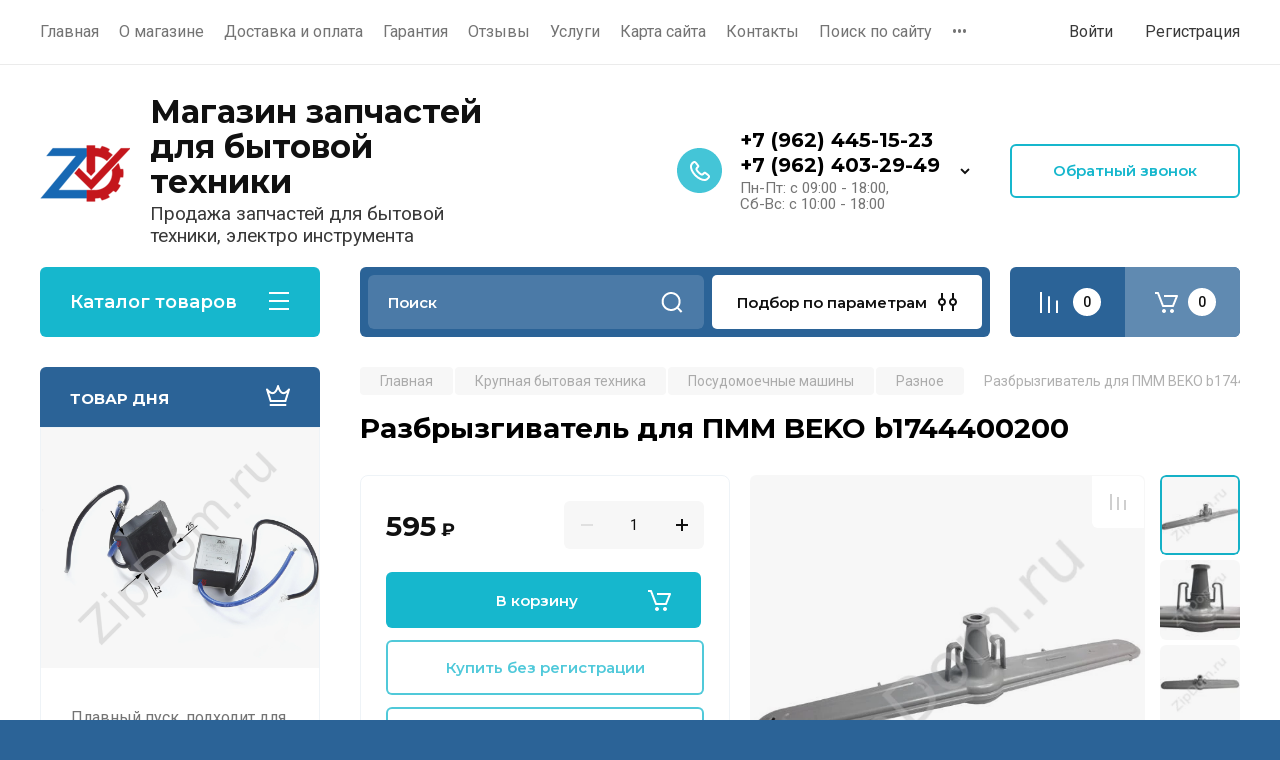

--- FILE ---
content_type: text/html; charset=utf-8
request_url: https://zipdom.ru/shop/product/razbryzgivatel-dlya-pmm-beko-b1744400200
body_size: 99372
content:
<!doctype html>
<html lang="ru">

<head>
<meta charset="utf-8">
<meta name="robots" content="all"/>
<title>Купить разбрызгиватель для ПММ BEKO b1744400200 в интернет-магазине zipdom.ru</title>
<meta name="description" content="В интернет-магазине zipdom.ru вы можете купить разбрызгиватель для ПММ BEKO b1744400200 по самой выгодной цене с доставкой по всей России">
<meta name="keywords" content="Купить разбрызгиватель для посудомоечной машины, запчасти для посудомоечной машины недорого, купить запчасти для посудомоечной машины недорого, купить разбрызгиватель недорого">
<meta name="SKYPE_TOOLBAR" content="SKYPE_TOOLBAR_PARSER_COMPATIBLE">
<meta name="viewport" content="width=device-width, initial-scale=1.0, maximum-scale=1.0, user-scalable=no">
<meta name="format-detection" content="telephone=no">
<meta http-equiv="x-rim-auto-match" content="none">

<!-- JQuery -->
<script src="/g/libs/jquery/1.10.2/jquery.min.js" charset="utf-8"></script>
<!-- JQuery -->

<!-- Common js -->
	<link rel="stylesheet" href="/g/css/styles_articles_tpl.css">
<meta name="yandex-verification" content="6fef33de55f93cfe" />
<link rel="stylesheet" href="/g/libs/lightgallery-proxy-to-hs/lightgallery.proxy.to.hs.min.css" media="all" async>
<script src="/g/libs/lightgallery-proxy-to-hs/lightgallery.proxy.to.hs.stub.min.js"></script>
<script src="/g/libs/lightgallery-proxy-to-hs/lightgallery.proxy.to.hs.js" async></script>

            <!-- 46b9544ffa2e5e73c3c971fe2ede35a5 -->
            <script src='/shared/s3/js/lang/ru.js'></script>
            <script src='/shared/s3/js/common.min.js'></script>
        <link rel='stylesheet' type='text/css' href='/shared/s3/css/calendar.css' /><link rel="icon" href="/favicon.png" type="image/png">

<!--s3_require-->
<link rel="stylesheet" href="/g/basestyle/1.0.1/user/user.css" type="text/css"/>
<link rel="stylesheet" href="/g/basestyle/1.0.1/user/user.blue.css" type="text/css"/>
<script type="text/javascript" src="/g/basestyle/1.0.1/user/user.js" async></script>
<!--/s3_require-->

<!--s3_goal-->
<script src="/g/s3/goal/1.0.0/s3.goal.js"></script>
<script>new s3.Goal({map:[], goals: [], ecommerce:[{"ecommerce":{"detail":{"products":[{"id":"354834906","name":"Разбрызгиватель для ПММ BEKO b1744400200","price":595,"brand":"SZ","category":"Крупная бытовая техника/Посудомоечные машины/Разное"}]}}}]});</script>
<!--/s3_goal-->
<!-- Common js -->

<!-- Shop init -->
			
		
		
		
			<link rel="stylesheet" type="text/css" href="/g/shop2v2/default/css/theme.less.css">		
			<script type="text/javascript" src="/g/printme.js"></script>
		<script type="text/javascript" src="/g/shop2v2/default/js/tpl.js"></script>
		<script type="text/javascript" src="/g/shop2v2/default/js/baron.min.js"></script>
		
			<script type="text/javascript" src="/g/shop2v2/default/js/shop2.2.js"></script>
		
	<script type="text/javascript">shop2.init({"productRefs": {"263864706":{"parametry":{"d0fc0e470d385d160f550501de43218d":["354834906"]},"strana_proizvoditel":{"\u041a\u0438\u0442\u0430\u0439":["354834906"]},"dostavka":{"5890c15d024a03e47e37c1fe447e98da":["354834906"]}}},"apiHash": {"getPromoProducts":"9c61a586c8747f521ccc1f320123633b","getSearchMatches":"8aaf9941f40bfd671632c9c9c0c3b446","getFolderCustomFields":"e113a827aa15e16f353fa4317bc0f464","getProductListItem":"35e8f062b4429c210f34d7147355d9af","cartAddItem":"184e2949aa9d412d24de74aa6e3a1c73","cartRemoveItem":"d5c92854c4206ac47b22f7a5f390231a","cartUpdate":"4e3bc922fe185273a49b847a9897f6cf","cartRemoveCoupon":"dbf9435d20d926b9315207d76d7701fe","cartAddCoupon":"8e843210f478fa12682534cad300df21","deliveryCalc":"c0b208c54aa331a4734e4d9255d83e08","printOrder":"7ccc5cb42aa9e2692ee994465ff65ead","cancelOrder":"af6032657210ea479ee8398ffea1ecf1","cancelOrderNotify":"53a9b7d50e12ab8b07a2744395440afe","repeatOrder":"5699372505b2a17be7d12f1b37ee2340","paymentMethods":"4963d087ae39aa109d90e8153aa940f9","compare":"97a87333442c37311135f29da3b2d7a4"},"hash": null,"verId": 1764397,"mode": "product","step": "","uri": "/shop","IMAGES_DIR": "/d/","my": {"gr_selected_theme":8,"show_rating_sort":true,"show_amount_sort":true,"gr_pagelist_version":"global:shop2.2.110-paintwork-pagelist.tpl","gr_cart_preview_version":"2.2.110-paintwork-products-shop-cart-preview","gr_filter_version":"global:shop2.2.110-auto-accessories-adaptive-store-filter.tpl","gr_cart_page_version":"global:shop2.2.110-paintwork-cart.tpl","gr_product_template_name":"shop2.2.110-paintwork-product-list-thumbs.tpl","gr_product_page_version":"global:shop2.2.110-paintwork-product.tpl","gr_collections_item":"global:shop2.2.110-paintwork-product-item-collections.tpl","gr_compare_tooltip":"\u0421\u0440\u0430\u0432\u043d\u0438\u0442\u044c","gr_compare_tooltip_added":"\u0423\u0434\u0430\u043b\u0438\u0442\u044c","buy_alias":"\u0412 \u043a\u043e\u0440\u0437\u0438\u043d\u0443","buy_mod":true,"buy_kind":true,"on_shop2_btn":true,"gr_auth_placeholder":true,"gr_show_collcetions_amount":true,"gr_kinds_slider":true,"gr_cart_titles":true,"gr_filter_remodal_res":"1260","gr_sorting_no_filter":true,"gr_filter_remodal":true,"gr_filter_range_slider":false,"gr_search_range_slider":false,"gr_add_to_compare_text":"\u0421\u0440\u0430\u0432\u043d\u0438\u0442\u044c","gr_search_form_title":"\u041f\u041e\u0418\u0421\u041a \u041f\u041e \u041f\u0410\u0420\u0410\u041c\u0415\u0422\u0420\u0410\u041c","gr_vendor_in_thumbs":true,"gr_show_titles":true,"gr_show_options_text":"\u0412\u0441\u0435 \u043f\u0430\u0440\u0430\u043c\u0435\u0442\u0440\u044b","gr_pagelist_only_icons":true,"gr_filter_title_text":"\u0424\u0418\u041b\u042c\u0422\u0420","gr_filter_btn_text":"\u0424\u0418\u041b\u042c\u0422\u0420","gr_filter_reset_text":"\u041e\u0447\u0438\u0441\u0442\u0438\u0442\u044c","gr_card_slider_class":" vertical","gr_product_one_click":"\u041a\u0443\u043f\u0438\u0442\u044c \u0432 1 \u043a\u043b\u0438\u043a","gr_options_more_btn":"\u0412\u0441\u0435 \u043f\u0430\u0440\u0430\u043c\u0435\u0442\u0440\u044b","gr_cart_auth_remodal":true,"gr_cart_show_options_text":"\u041f\u043e\u043a\u0430\u0437\u0430\u0442\u044c \u043f\u0430\u0440\u0430\u043c\u0435\u0442\u0440\u044b","gr_cart_clear_btn_class":"clear_btn","gr_cart_back_btn":"\u041a \u043f\u043e\u043a\u0443\u043f\u043a\u0430\u043c","gr_cart_total_title":"\u0420\u0430\u0441\u0447\u0435\u0442","gr_cart_total_text":"\u0421\u0443\u043c\u043c\u0430 \u0437\u0430\u043a\u0430\u0437\u0430:","gr_cart_autoriz_btn_class":"cart_buy_rem","gr_cart_regist_btn_class":"cart_regist_btn","gr_coupon_placeholder":"\u041a\u0443\u043f\u043e\u043d","gr_my_title_param_button":false,"fold_btn_tit":"\u041a\u0430\u0442\u0430\u043b\u043e\u0433 \u0442\u043e\u0432\u0430\u0440\u043e\u0432","fold_mobile_title":"\u041a\u0430\u0442\u0430\u043b\u043e\u0433","search_btn_tit":"\u041f\u043e\u0434\u0431\u043e\u0440 \u043f\u043e \u043f\u0430\u0440\u0430\u043c\u0435\u0442\u0440\u0430\u043c","search_form_btn":"\u041d\u0430\u0439\u0442\u0438","gr_show_nav_btns":true,"gr_hide_no_amount_rating":"true","price_fa_rouble":true,"gr_filter_placeholders":true,"gr_filter_only_field_title":true,"gr_comments_only_field_placeholder":true,"gr_coupon_used_text":"\u0418\u0441\u043f\u043e\u043b\u044c\u0437\u043e\u0432\u0430\u043d\u043d\u044b\u0439","gr_pluso_title":"\u041f\u043e\u0434\u0435\u043b\u0438\u0442\u044c\u0441\u044f","gr_show_one_click_in_thumbs":true,"gr_pagelist_lazy_load":true,"lazy_load_subpages":true,"gr_buy_btn_data_url":true,"gr_product_preview_title":"\u0414\u043e\u0431\u0430\u0432\u043b\u0435\u043d \u0432 \u043a\u043e\u0440\u0437\u0438\u043d\u0443","gr_checkbox_fix2":true},"shop2_cart_order_payments": 1,"cf_margin_price_enabled": 0,"maps_yandex_key":"","maps_google_key":""});shop2.delivery.deligate = true;</script>
<style type="text/css">.product-item-thumb {width: 350px;}.product-item-thumb .product-image, .product-item-simple .product-image {height: 350px;width: 350px;}.product-item-thumb .product-amount .amount-title {width: 254px;}.product-item-thumb .product-price {width: 300px;}.shop2-product .product-side-l {width: 200px;}.shop2-product .product-image {height: 190px;width: 200px;}.shop2-product .product-thumbnails li {width: 56px;height: 56px;}</style>
<!-- Shop init -->

<!-- Custom styles -->
<link rel="stylesheet" href="/g/libs/jqueryui/datepicker-and-slider/css/jquery-ui.css">
<link rel="stylesheet" href="/g/libs/lightgallery/v1.2.19/lightgallery.css">
<link rel="stylesheet" href="/g/libs/remodal/css/remodal.css">
<link rel="stylesheet" href="/g/libs/remodal/css/remodal-default-theme.css">
<link rel="stylesheet" href="/g/libs/waslide/css/waslide.css">
<!-- Custom styles -->


<!-- Custom js -->
<script src="/g/libs/jquery-responsive-tabs/1.6.3/jquery.responsiveTabs.min.js" charset="utf-8"></script>
<script src="/g/libs/jquery-match-height/0.7.2/jquery.matchHeight.min.js" charset="utf-8"></script>
<script src="/g/libs/jqueryui/datepicker-and-slider/js/jquery-ui.min.js" charset="utf-8"></script>
<script src="/g/libs/jqueryui/touch_punch/jquery.ui.touch_punch.min.js" charset="utf-8"></script>

<script src="/g/libs/owl-carousel/2.3.4/owl.carousel.min.js" charset="utf-8"></script>

<script src="/g/libs/flexmenu/1.4.2/flexmenu.min.modern.js" charset="utf-8"></script>
<script src="/g/libs/lightgallery/v1.2.19/lightgallery.js" charset="utf-8"></script>
<script src="/g/libs/jquery-slick/1.6.0/slick.min.js" charset="utf-8"></script>
<script src="/g/libs/remodal/js/remodal.js" charset="utf-8"></script>
<script src="/g/libs/waslide/js/animit.js"></script>
<script src="/g/libs/waslide/js/waslide.js"></script>

<script src="/g/libs/timer/js/timer.js" charset="utf-8"></script>

  <script src="/g/libs/jquery-zoom/1.7.21/js/jquery.zoom.min.js"></script>
  <script src="/g/templates/shop2/2.110.2/universal-shop-pro/js/zoom/jquery.elevatezoom.js"></script>
<script src="/g/templates/shop2/2.110.2/universal-shop-pro/js/quick_view/quick_view.js"></script><script src="/t/v1747/images/product_preview_popup.js"></script>
<script src="/g/templates/shop2/2.110.2/universal-shop-pro/js/cart_preview/cart_preview_popup.js"></script><!-- Custom js -->

<!-- Site js -->
<script src="/g/s3/misc/form/shop-form/shop-form-minimal.js" charset="utf-8"></script>
<script src="/g/templates/shop2/2.110.2/auto-accessories/js/plugins.js" charset="utf-8"></script>

<!-- Site js -->




<link rel="stylesheet" href="/g/libs/jquery-popover/0.0.4/jquery.popover.css">
<script src="/g/libs/jquery-popover/0.0.4/jquery.popover.js" charset="utf-8"></script>

<!-- Theme styles -->

	
		    <link rel="stylesheet" href="/g/templates/shop2/2.110.2/universal-shop-pro/themes/theme6/theme.scss.css">
	
<!-- Theme styles -->

<!-- Main js -->
<script src="/t/v1747/images/js/shop_main.js"></script>
<!-- Main js -->


<link rel="stylesheet" href="/g/templates/shop2/2.110.2/universal-shop-pro/css/global_styles.css">

<script src="/t/v1747/images/site.addons.js"></script>
<link rel="stylesheet" href="/t/v1747/images/site.addons3.scss.css">



<script>
  jQuery(document).ready(function($) {
    $('#shop2-order-delivery .shop2-delivery--item__tab .label.point .delivery-tab--name').html('Забрать самостоятельно из магазина, или пункта выдачи транспортной компании в своем городе:');
    $('#shop2-order-delivery .shop2-delivery--item__tab .label.courier .delivery-tab--name').html('Доставить курьером до двери, по адресу:');
    
    $(document).on('ajaxSuccess', function(){
    	var args = [].slice.call(arguments);
	    var url = args[2].url;
	    if (url.indexOf("/-/x-api/v1/public/?method=deligate/suggestAddress")!==-1) {
	    	setTimeout(function(){
	    	$(document).find('#shop2-order-delivery .shop2-delivery--item__tab .label.point .delivery-tab--name').html('Забрать самостоятельно из магазина, или пункта выдачи транспортной компании в своем городе:');
    		$(document).find('#shop2-order-delivery .shop2-delivery--item__tab .label.courier .delivery-tab--name').html('Доставить курьером до двери, по адресу:');
    		console.log(1)
    		}, 1000)
		}
    })
    
    
  });
</script>


</head><link rel="stylesheet" href="/t/v1747/images/css/site_addons.css">
<body class="site">
	
	   
		   
   <div class="site_wrap" style="background-image: url(/thumb/2/XXey3ZUSc4lWdmO0FdmZYw/r/d/bg2.png)">
	   <div class="mobile_panel_wrap">
	      <div class="mobile__panel">
	         <a class="close-button"><span>&nbsp;</span></a>
	         <div class="mobile_panel_inner">
	            <div class="mobile_menu_prev">
	            	<div class="btn_next_menu"><span>Меню</span></div>
	            	<div class="registration_wrap">
	            		
	            									<a href="/users" class="login">
				         		Войти
				         	</a>
				         	
				         	<a href="/users/register" class="registration">
				         		Регистрация
				         	</a>
									         	
			         </div>
	                <nav class="mobile_shared_wrap">                    
	                </nav>
	
	            </div>
	            <div class="mobile_menu_next">
	               <div class="btn_prev_menu"><span>Назад</span></div>
	               
	            </div>
	            <div class="mobile_brands">
	               <div class="btn_prev_menu"><span class="prev">Назад</span> <a href="javascript:void(0);" class="close-button"></a></div>
	               
	            </div>
	         </div>
	      </div>
	   </div>

	   <div class="site__wrapper site__wrapper-timer">
       		        				        	<div class="timer-block block_padding"  data-hide-time="0.041666666666667">
						<div class="timer-block__inner">
							<div class="timer-block__date">01.12.2020 00:00</div>							<div class="timer-block__title">Скидка до 10% только до конца месяца</div>
															<div class="timer-block__btn">
									<a href="https://zipdom.ru/skidki-i-akcii-zipdom-ru" class="btn-style">Хочу скидку</a>
								</div>
														<div class="timer-block__close">&nbsp;</div>
						</div>
					</div>
								      <div class="top-menu block_padding">
	         
	         				<div class="top-menu__inner">
					<ul class="top_menu menu-default top-menu__items">
				        				
				            				
				            				                <li class="has-child opened"><a href="/"><span>Главная</span></a>
				            				            				
				        				
				            				                				                        </li>
				                    				                				            				
				            				                <li class=""><a href="/o-magazine"><span>О магазине</span></a>
				            				            				
				        				
				            				                				                        </li>
				                    				                				            				
				            				                <li class=""><a href="/dostavka-i-oplata"><span>Доставка и оплата</span></a>
				            				            				
				        				
				            				                				                        </li>
				                    				                				            				
				            				                <li class=""><a href="/garantiya"><span>Гарантия</span></a>
				            				            				
				        				
				            				                				                        </li>
				                    				                				            				
				            				                <li class=""><a href="/otzyvy"><span>Отзывы</span></a>
				            				            				
				        				
				            				                				                        </li>
				                    				                				            				
				            				                <li class="has-child"><a href="/uslugi"><span>Услуги</span></a>
				            				            				
				        				
				            				                				                        <ul>
				                    				            				
				            				                <li class=""><a href="/remont-bytovoj-tehniki-stavropol-t-45-15-23"><span>Ремонт бытовой техники</span></a>
				            				            				
				        				
				            				                				                        </li>
				                    				                				            				
				            				                <li class=""><a href="/remont-elektroinstrumenta-stavropol-t-45-15-23"><span>Ремонт электроинструмента</span></a>
				            				            				
				        				
				            				                				                        </li>
				                    				                				            				
				            				                <li class=""><a href="/remont-benzoinstrumenta-v-stavropole-tel-93-29-49"><span>Ремонт бензоинструмента</span></a>
				            				            				
				        				
				            				                				                        </li>
				                    				                				            				
				            				                <li class=""><a href="/remont-kompyuterov-stavropol-t-45-15-23"><span>Ремонт компьютеров</span></a>
				            				            				
				        				
				            				                				                        </li>
				                    				                            </ul>
				                        </li>
				                    				                				            				
				            				                <li class=""><a href="/karta-sayta"><span>Карта сайта</span></a>
				            				            				
				        				
				            				                				                        </li>
				                    				                				            				
				            				                <li class=""><a href="/kontakty"><span>Контакты</span></a>
				            				            				
				        				
				            				                				                        </li>
				                    				                				            				
				            				                <li class=""><a href="/search"><span>Поиск по сайту</span></a>
				            				            				
				        				
				            				                				                        </li>
				                    				                				            				
				            				                <li class=""><a href="/optovie_pokupki_zapchastey"><span>Оптовикам</span></a>
				            				            				
				        				
				            				                				                        </li>
				                    				                				            				
				            				                <li class=""><a href="/dogovor_oferti"><span>Оферта</span></a>
				            				            				
				        				
				            				                				                        </li>
				                    				                				            				
				            				                <li class=""><a href="/oplata-kartoy"><span>Оплата картой</span></a>
				            				            				
				        				
				            				                				                        </li>
				                    				                				            				
				            				                <li class=""><a href="/napishite-nam"><span>Напишите нам</span></a>
				            				            				
				        				
				            				                				                        </li>
				                    				                				            				
				            				                <li class=""><a href="/specpredlogenia"><span>Спецпредложения</span></a>
				            				            				
				        				
				            				                				                        </li>
				                    				                				            				
				            				                <li class=""><a href="/multissylka"><span>Мультиссылка</span></a>
				            				            				
				        				
				            				                				                        </li>
				                    				                				            				
				            				                <li class=""><a href="/sajt-nedostupen"><span>Сайт недоступен</span></a>
				            				            				
				        				        </li>
				    </ul>
				    				</div>
				         
	         <div class="registration_wrap">
	         	
	         					
					<div class="login" data-remodal-target="login_popap">
		         		Войти
		         	</div>
		         	
		         	<a href="/users/register" class="registration">
	         			Регистрация
		         	</a>
					         </div>
	      </div>
	      <div class="site__inner site__inner-timer">
	         <header class="site-header block_padding no-slider">
	            <div class="company-info">
	            		            									<a href="https://zipdom.ru" class="company-info__logo_pic"><img src="/thumb/2/LKDt2JPFojqH2AvmU3z1tA/90c90/d/zipdom_general_color150.png" style="max-width: 90px;" alt="Магазин запчастей для бытовой техники"></a>
																					<div class="company-info__name_desc">
		  						  						               				<a href="https://zipdom.ru" title="На главную страницу" class="company-info__name">Магазин запчастей для бытовой техники</a>
	               					               		               		               <div class="company-info__descr">Продажа запчастей для бытовой техники, электро инструмента</div>
		               	               </div>
	               	            </div>
	            <div class="head-contacts">
	               <div class="head-contacts__inner">
	                  
	                  	                  <div class="head-contacts__phones">
	                     <div class="head-contacts__phones-inner">
	                        <div class="div-block">
	                        		                        					                        				                        					                        		<div><a href="tel:+7 (962) 445-15-23" class="link">+7 (962) 445-15-23</a></div>
			                        			                        				                        				                        					                        		<div><a href="tel:+7 (962) 403-29-49" class="link">+7 (962) 403-29-49</a></div>
			                        			                        		                        		                        </div>
	                        	                        <div class="head-contacts__phone-time">Пн-Пт: с 09:00 - 18:00, <br />
Сб-Вс: с 10:00 - 18:00</div>
	                        	                     </div>
	                    <div class="phones_popup" data-remodal-target="phones_popup">Просмотр</div>
	                  </div>
	                  	               </div>
	               <div class="head-conracts__recall"><span data-remodal-target="form_top_popap" class="head-conracts__recall-btn w-button">Обратный звонок</span></div>	            </div>
	         </header>
	         
 	         <div data-remodal-id="fixed-categor" class="remodal fixed-categor" role="dialog" data-remodal-options="hashTracking: false">
	         	<button data-remodal-action="close" class="close-button"><span>&nbsp;</span></button>
	         	<input id="cat-tab" type="radio" name="tabs" checked><!--
	            --><label for="cat-tab" title="Категории" class="cat-tab">Категории</label><!--
	            --><input id="brand-tab" type="radio" name="tabs" ><!--
	            --><label for="brand-tab" title="Бренды" class="brand-tab">Бренды</label>
	         </div>
	         
  	         <div class="site-fixed-panel">
				<div class="shop-modules__folders" data-remodal-target="fixed-categor">
				  <div class="shop-modules__folders-title">Каталог товаров</div>
				  <div class="shop-modules__folder-icon"></div>
				</div>
				<div class="shop-modules__folders_mobile">
					<div class="shop-modules__folder-icon"></div>
				</div>
	         	<nav class="top-menu__inner">            
	            	<ul class="top-menu__items"><li class="opened active"><a href="/" >Главная</a></li><li><a href="/o-magazine" >О магазине</a></li><li><a href="/dostavka-i-oplata" >Доставка и оплата</a></li><li><a href="/garantiya" >Гарантия</a></li><li><a href="/otzyvy" >Отзывы</a></li><li class="has-child"><a href="/uslugi" >Услуги</a><ul class="level-2"><li><a href="/remont-bytovoj-tehniki-stavropol-t-45-15-23" >Ремонт бытовой техники</a></li><li><a href="/remont-elektroinstrumenta-stavropol-t-45-15-23" >Ремонт электроинструмента</a></li><li><a href="/remont-benzoinstrumenta-v-stavropole-tel-93-29-49" >Ремонт бензоинструмента</a></li><li><a href="/remont-kompyuterov-stavropol-t-45-15-23" >Ремонт компьютеров</a></li></ul></li><li><a href="/karta-sayta" >Карта сайта</a></li><li><a href="/kontakty" >Контакты</a></li><li><a href="/search" >Поиск по сайту</a></li><li><a href="/optovie_pokupki_zapchastey" >Оптовикам</a></li><li><a href="/dogovor_oferti" >Оферта</a></li><li><a href="/oplata-kartoy" >Оплата картой</a></li><li><a href="/napishite-nam" >Напишите нам</a></li><li><a href="/specpredlogenia" >Спецпредложения</a></li><li><a href="/multissylka" >Мультиссылка</a></li><li><a href="/sajt-nedostupen" >Сайт недоступен</a></li></ul>	         	</nav>
	         	<div class="shop-modules__right">
	               					<div class="compare-block">
						<a href="/shop/compare" class="compare-block__link" target="_blank">&nbsp;</a>
						<div class="compare-block__amount">0</div>
					</div>
	               	               
   	               <div class="shop-modules__cart cart_popup_btn cart_amount_null" data-remodal-target="cart-preview-popup">
		               		
													<div id="shop2-cart-preview-fix">
			                	<span class="panel-cart__amount">0</span>
							</div>
								                  
	               </div>
	               
	          	</div>
	         </div>
	         
	         
	         <div class="shop-modules block_padding">
	            <div class="shop-modules__inner">
	               <div class="shop-modules__folders active">
	                  <div class="shop-modules__folders-title">Каталог товаров</div>
	                  <div class="shop-modules__folder-icon"></div>
	               </div>
	               <div class="shop-modules__folders_mobile">
	                  <div class="shop-modules__folder-icon"></div>
	               </div>
	                <div class="shop-modules__search">
	                     <nav class="search_catalog_top">
	                     	<div class="search_catalog_top-in">
	                     			                     			<script>
  var shop2SmartSearchSettings = {
    shop2_currency: 'руб.'
  }
</script>


<div id="search-app"  v-on-clickaway="resetData">
	
	<form action="/shop/search" enctype="multipart/form-data" class="shop-modules__search-form w-form">
	  	<input type="hidden" name="gr_smart_search" value="1">
		<input placeholder="Поиск" v-model="search_query" v-on:keyup="searchStart" type="text" name="search_text" class="search-text shop-modules__search-input w-input" autocomplete="off">
		<button class="shop-modules__search-btn w-button">Найти</button>
	<re-captcha data-captcha="recaptcha"
     data-name="captcha"
     data-sitekey="6LddAuIZAAAAAAuuCT_s37EF11beyoreUVbJlVZM"
     data-lang="ru"
     data-rsize="invisible"
     data-type="image"
     data-theme="light"></re-captcha></form>
	<div id="search-result"  v-if="(foundsProduct + foundsFolders + foundsVendors) > 0" v-cloak>
		<div class="search-result-in small" v-if="foundsFolders < 1 && foundsVendors < 1">
			<div class="search-result-inner">
				<div class="search-result-left" v-if="foundsFolders > 0 || foundsVendors > 0">
					<div class="result-folders" v-if="foundsFolders > 0">
						<h2 class="folder-search-title">Категории <span> {{foundsFolders}}</span></h2>
						<div class="folders-item" v-for="folder in foldersSearch">
							<a v-bind:href="'/'+folder.alias" class="found-folder">{{folder.folder_name}}</a>
							
						</div>
					</div>
					<div class="result-vendors" v-if="foundsVendors > 0">	
						<h2 class="vendor-search-title">Производители <span> {{foundsVendors}}</span></h2>
						<div class="vendors-item" v-for="vendor in vendorsSearch">
							<a v-bind:href="vendor.alias" class="found-vendor">{{vendor.name}}</a>
							
						</div>
					</div>
				</div>
				<div class="search-result-right" v-if="foundsProduct > 0">
					<div class="result-product" v-if="foundsProduct > 0">
						<h2 class="product-search-title">Товары <span> {{foundsProduct}}</span></h2>
						<div class="product-item" v-for='product in products'>
							<div class="product-image"><img v-bind:src="product.image_url" alt=""></div>
							<div class="product-info">
								<a v-bind:href="'/'+product.alias"><div class="product-name">{{product.name}}</div></a>
								<span class="price">{{product.price}} <span class="fa fa-rouble">{{shop2SmartSearchSettings.shop2_currency}}</span></span>
							</div>
						</div>
						
					</div>
				</div>
			</div>
			<div class="product-view-all">Все результаты</div>
		</div>
		<div class="search-result-in" v-if="foundsFolders > 0 || foundsVendors > 0">
			<div class="search-result-inner">
				<div class="search-result-left" v-if="foundsFolders > 0 || foundsVendors > 0">
					<div class="result-folders" v-if="foundsFolders > 0">
						<h2 class="folder-search-title">Категории <span> {{foundsFolders}}</span></h2>
						<div class="folders-item" v-for="folder in foldersSearch">
							<a v-bind:href="'/'+folder.alias" class="found-folder">{{folder.folder_name}}</a>
							
						</div>
					</div>
					<div class="result-vendors" v-if="foundsVendors > 0">	
						<h2 class="vendor-search-title">Производители <span> {{foundsVendors}}</span></h2>
						<div class="vendors-item" v-for="vendor in vendorsSearch">
							<a v-bind:href="vendor.alias" class="found-vendor">{{vendor.name}}</a>
							
						</div>
					</div>
				</div>
				<div class="search-result-right" v-if="foundsProduct > 0">
					<div class="result-product" v-if="foundsProduct > 0">
						<h2 class="product-search-title">Товары <span> {{foundsProduct}}</span></h2>
						<div class="product-item" v-for='product in products'>
							<div class="product-image"><img v-bind:src="product.image_url" alt=""></div>
							<div class="product-info">
								<a v-bind:href="'/'+product.alias"><div class="product-name">{{product.name}}</div></a>
								<span class="price">{{product.price}} <span class="fa fa-rouble">{{shop2SmartSearchSettings.shop2_currency}}</span></span>
							</div>
						</div>
						
					</div>
				</div>
			</div>
			<div class="product-view-all">Все результаты</div>
		</div>
		
	</div>
</div>


<script> 
var shop2SmartSearch = {
		folders: [{"folder_id":"626380841","folder_name":"","tree_id":"214812041","_left":"1","_right":"720","_level":"0","hidden":"0","items":"0","alias":"shop\/folder\/626380841","page_url":"\/shop","exporter:share\/yandex_market":1,"exporter:folders:share\/yandex_market":0,"exporter:share\/yandex_products":1},{"folder_id":"626429641","folder_name":"\u041c\u0435\u043b\u043a\u0430\u044f \u0431\u044b\u0442\u043e\u0432\u0430\u044f \u0442\u0435\u0445\u043d\u0438\u043a\u0430","tree_id":"214812041","_left":"2","_right":"191","_level":"1","hidden":"0","items":"0","alias":"shop\/folder\/bytovaya-tekhnika","page_url":"\/shop","image":{"image_id":"3560790041","filename":"mbt_logo.jpg","ver_id":1764397,"image_width":"295","image_height":"215","ext":"jpg"},"checked":1,"icon":{"image_id":"1339268701","filename":"svgexport-3_1.svg","ver_id":1764397,"svg_body":"<svg width=\"34\" height=\"34\" viewBox=\"0 0 34 34\" fill=\"none\" xmlns=\"http:\/\/www.w3.org\/2000\/svg\">\n<path d=\"M16.2256 29.0969H19.1288\" stroke=\"#464646\" stroke-width=\"1.4px\" stroke-miterlimit=\"10\" stroke-linecap=\"round\" stroke-linejoin=\"round\" fill=\"none\"><\/path>\n<path d=\"M24.9356 4.41931H10.4194V26.1935H24.9356V4.41931Z\" stroke=\"#464646\" stroke-width=\"1.4px\" stroke-miterlimit=\"10\" stroke-linecap=\"round\" stroke-linejoin=\"round\" fill=\"none\"><\/path>\n<path d=\"M25.4194 32H9.93548C8.87097 32 8 31.129 8 30.0645V3.93548C8 2.87097 8.87097 2 9.93548 2H25.4194C26.4839 2 27.3548 2.87097 27.3548 3.93548V30.0645C27.3548 31.129 26.4839 32 25.4194 32Z\" stroke=\"#464646\" stroke-width=\"1.4px\" stroke-miterlimit=\"10\" stroke-linecap=\"square\" stroke-linejoin=\"round\" fill=\"none\"><\/path>\n<\/svg>\n","image_width":"0","image_height":"0","ext":"svg"},"accessory_select":"0","kit_select":"0","recommend_select":"0","similar_select":"0","folder_yandex":"","exporter:share\/yandex_market":1,"exporter:folders:share\/yandex_market":"","exporter:share\/yandex_products":1},{"folder_id":"626521441","folder_name":"\u041f\u044b\u043b\u0435\u0441\u043e\u0441\u044b","tree_id":"214812041","_left":"3","_right":"20","_level":"2","hidden":"0","items":"0","alias":"shop\/folder\/pylesosy-1","page_url":"\/shop","image":{"image_id":"112640816","filename":"pylesosy.jpg","ver_id":1764397,"image_width":"214","image_height":"179","ext":"jpg"},"exporter:share\/yandex_market":1,"exporter:folders:share\/yandex_market":0,"exporter:share\/yandex_products":1},{"folder_id":"626544641","folder_name":"\u0414\u0432\u0438\u0433\u0430\u0442\u0435\u043b\u0438","tree_id":"214812041","_left":"4","_right":"5","_level":"3","hidden":"0","items":"0","alias":"shop\/folder\/dvigateli","page_url":"\/shop","image":{"image_id":"100533816","filename":"243s.jpg","ver_id":1764397,"image_width":"600","image_height":"600","ext":"jpg"},"exporter:share\/yandex_market":1,"exporter:folders:share\/yandex_market":0,"exporter:share\/yandex_products":1},{"folder_id":"626544841","folder_name":"\u0424\u0438\u043b\u044c\u0442\u0440\u044b","tree_id":"214812041","_left":"6","_right":"7","_level":"3","hidden":"0","items":"0","alias":"shop\/folder\/filtry","page_url":"\/shop","image":{"image_id":"6093416","filename":"homas_twin_hepa.jpg","ver_id":1764397,"image_width":"800","image_height":"600","ext":"jpg"},"folder_yandex":"","exporter:share\/yandex_market":1,"exporter:folders:share\/yandex_market":"","exporter:share\/yandex_products":1},{"folder_id":"626545041","folder_name":"\u0422\u0440\u0443\u0431\u044b \u0438 \u0448\u043b\u0430\u043d\u0433\u0438","tree_id":"214812041","_left":"8","_right":"9","_level":"3","hidden":"0","items":"0","alias":"shop\/folder\/shlangi","page_url":"\/shop","image":{"image_id":"5957216","filename":"010226f.png","ver_id":1764397,"image_width":"480","image_height":"320","ext":"png"},"exporter:share\/yandex_market":1,"exporter:folders:share\/yandex_market":0,"exporter:share\/yandex_products":1},{"folder_id":"24314816","folder_name":"\u0420\u0430\u0437\u043d\u043e\u0435","tree_id":"214812041","_left":"10","_right":"11","_level":"3","hidden":"0","items":"0","alias":"shop\/folder\/raznoye-1","page_url":"\/shop","image":{"image_id":"248310416","filename":"1000-1000-watermark_af87bcd5-dee1-11e6-9cd4-50e549439ffb.jpg","ver_id":1764397,"image_width":"1000","image_height":"1000","ext":"jpg"},"folder_yandex":"","exporter:share\/yandex_market":1,"exporter:folders:share\/yandex_market":"","exporter:share\/yandex_products":1},{"folder_id":"48306616","folder_name":"\u041f\u044b\u043b\u0435\u0441\u0431\u043e\u0440\u043d\u0438\u043a\u0438","tree_id":"214812041","_left":"12","_right":"13","_level":"3","hidden":"0","items":"0","alias":"shop\/folder\/pylesborniki","page_url":"\/shop","image":{"image_id":"720577416","filename":"272_pu.png","ver_id":1764397,"image_width":"219","image_height":"266","ext":"png"},"exporter:share\/yandex_market":1,"exporter:folders:share\/yandex_market":0,"exporter:share\/yandex_products":1},{"folder_id":"49833016","folder_name":"\u0429\u0435\u0442\u043a\u0438","tree_id":"214812041","_left":"14","_right":"15","_level":"3","hidden":"0","items":"0","alias":"shop\/folder\/shchetki","page_url":"\/shop","image":{"image_id":"635336816","filename":"2018-03-11_16-03-48.png","ver_id":1764397,"image_width":"262","image_height":"206","ext":"png"},"exporter:share\/yandex_market":1,"exporter:folders:share\/yandex_market":0,"exporter:share\/yandex_products":1},{"folder_id":"445747616","folder_name":"\u0420\u0443\u0447\u043a\u0430 \u0448\u043b\u0430\u043d\u0433\u0430","tree_id":"214812041","_left":"16","_right":"17","_level":"3","hidden":"0","items":"0","alias":"shop\/folder\/ruchka-shlanga","page_url":"\/shop","image":{"image_id":"1305739616","filename":"0009602.png","ver_id":1764397,"image_width":"403","image_height":"199","ext":"png"},"exporter:share\/yandex_market":1,"exporter:folders:share\/yandex_market":0,"exporter:share\/yandex_products":1},{"folder_id":"283647700","folder_name":"\u0410\u043a\u043a\u0443\u043c\u0443\u043b\u044f\u0442\u043e\u0440\u044b","tree_id":"214812041","_left":"18","_right":"19","_level":"3","hidden":"0","items":"0","alias":"shop\/folder\/akkumulyatory","page_url":"\/shop","image":{"image_id":"3875905500","filename":"bat-vc-02.png","ver_id":1764397,"image_width":"752","image_height":"599","ext":"png"},"folder_yandex":"","exporter:share\/yandex_market":1,"exporter:folders:share\/yandex_market":"","exporter:share\/yandex_products":1},{"folder_id":"1946816","folder_name":"\u041c\u044f\u0441\u043e\u0440\u0443\u0431\u043a\u0438","tree_id":"214812041","_left":"21","_right":"56","_level":"2","hidden":"0","items":"0","alias":"shop\/folder\/myasorubki","page_url":"\/shop","image":{"image_id":"112641616","filename":"myasorubki.jpg","ver_id":1764397,"image_width":"214","image_height":"179","ext":"jpg"},"exporter:share\/yandex_market":1,"exporter:folders:share\/yandex_market":0,"exporter:share\/yandex_products":1},{"folder_id":"1947216","folder_name":"\u041d\u043e\u0436\u0438 \u0434\u043b\u044f \u043c\u044f\u0441\u043e\u0440\u0443\u0431\u043e\u043a","tree_id":"214812041","_left":"22","_right":"23","_level":"3","hidden":"0","items":"0","alias":"shop\/folder\/nozhi-dlya-myasorubok","page_url":"\/shop","image":{"image_id":"111435816","filename":"010159_p.png","ver_id":1764397,"image_width":"480","image_height":"320","ext":"png"},"exporter:share\/yandex_market":1,"exporter:folders:share\/yandex_market":0,"exporter:share\/yandex_products":1},{"folder_id":"1947416","folder_name":"\u0428\u0435\u0441\u0442\u0435\u0440\u043d\u0438 \u0434\u043b\u044f \u043c\u044f\u0441\u043e\u0440\u0443\u0431\u043e\u043a","tree_id":"214812041","_left":"24","_right":"25","_level":"3","hidden":"0","items":"0","alias":"shop\/folder\/shesterni-dlya-myasorubok","page_url":"\/shop","image":{"image_id":"7422816","filename":"010160_b1.png","ver_id":1764397,"image_width":"480","image_height":"320","ext":"png"},"folder_yandex":"","exporter:share\/yandex_market":1,"exporter:folders:share\/yandex_market":"","exporter:share\/yandex_products":1},{"folder_id":"1947616","folder_name":"\u0428\u043d\u0435\u043a\u0438 \u0434\u043b\u044f \u043c\u044f\u0441\u043e\u0440\u0443\u0431\u043e\u043a","tree_id":"214812041","_left":"26","_right":"27","_level":"3","hidden":"0","items":"0","alias":"shop\/folder\/shesterni-dlya-myasorubok-1","page_url":"\/shop","image":{"image_id":"8111816","filename":"kkh-0007325.jpg","ver_id":1764397,"image_width":"500","image_height":"376","ext":"jpg"},"exporter:share\/yandex_market":1,"exporter:folders:share\/yandex_market":0,"exporter:share\/yandex_products":1},{"folder_id":"1947816","folder_name":"\u0412\u0442\u0443\u043b\u043a\u0438 \u0434\u043b\u044f \u043c\u044f\u0441\u043e\u0440\u0443\u0431\u043e\u043a","tree_id":"214812041","_left":"28","_right":"29","_level":"3","hidden":"0","items":"0","alias":"shop\/folder\/vtulki-dlya-myasorubok","page_url":"\/shop","image":{"image_id":"9751416","filename":"01010117_vtulka_shneka_pomoshchnitsa.jpg","ver_id":1764397,"image_width":"200","image_height":"188","ext":"jpg"},"exporter:share\/yandex_market":1,"exporter:folders:share\/yandex_market":0,"exporter:share\/yandex_products":1},{"folder_id":"15757016","folder_name":"\u0414\u0432\u0438\u0433\u0430\u0442\u0435\u043b\u0438","tree_id":"214812041","_left":"30","_right":"31","_level":"3","hidden":"0","items":"0","alias":"shop\/folder\/dvigateli-2","page_url":"\/shop","image":{"image_id":"106668216","filename":"010235k.png","ver_id":1764397,"image_width":"498","image_height":"329","ext":"png"},"exporter:share\/yandex_market":1,"exporter:folders:share\/yandex_market":0,"exporter:share\/yandex_products":1},{"folder_id":"17397816","folder_name":"\u0420\u0435\u0448\u0435\u0442\u043a\u0438","tree_id":"214812041","_left":"32","_right":"33","_level":"3","hidden":"0","items":"0","alias":"shop\/folder\/reshetki","page_url":"\/shop","image":{"image_id":"113898016","filename":"kkh-0007458.png","ver_id":1764397,"image_width":"526","image_height":"394","ext":"png"},"exporter:share\/yandex_market":1,"exporter:folders:share\/yandex_market":0,"exporter:share\/yandex_products":1},{"folder_id":"18074616","folder_name":"\u041a\u043e\u0440\u043f\u0443\u0441 \u0448\u043d\u0435\u043a\u0430","tree_id":"214812041","_left":"34","_right":"35","_level":"3","hidden":"0","items":"0","alias":"shop\/folder\/korpus-shneka","page_url":"\/shop","image":{"image_id":"124984416","filename":"0104471.jpg","ver_id":1764397,"image_width":"1044","image_height":"1080","ext":"jpg"},"exporter:share\/yandex_market":1,"exporter:folders:share\/yandex_market":0,"exporter:share\/yandex_products":1},{"folder_id":"17949016","folder_name":"\u041c\u0418\u041c","tree_id":"214812041","_left":"36","_right":"47","_level":"3","hidden":"0","items":"0","alias":"shop\/folder\/mim","page_url":"\/shop","image":{"image_id":"127525016","filename":"mim.jpg","ver_id":1764397,"image_width":"214","image_height":"179","ext":"jpg"},"exporter:share\/yandex_market":1,"exporter:folders:share\/yandex_market":0,"exporter:share\/yandex_products":1},{"folder_id":"17949416","folder_name":"\u0420\u0435\u0448\u0435\u0442\u043a\u0438","tree_id":"214812041","_left":"37","_right":"38","_level":"4","hidden":"0","items":"0","alias":"shop\/folder\/reshetki-1","page_url":"\/shop","image":{"image_id":"114536616","filename":"kkh-0000595.jpg","ver_id":1764397,"image_width":"465","image_height":"427","ext":"jpg"},"exporter:share\/yandex_market":1,"exporter:folders:share\/yandex_market":0,"exporter:share\/yandex_products":1},{"folder_id":"17949616","folder_name":"\u041d\u043e\u0436\u0438","tree_id":"214812041","_left":"39","_right":"40","_level":"4","hidden":"0","items":"0","alias":"shop\/folder\/nozhi","page_url":"\/shop","image":{"image_id":"113004216","filename":"kkh-0000578.jpg","ver_id":1764397,"image_width":"526","image_height":"526","ext":"jpg"},"exporter:share\/yandex_market":1,"exporter:folders:share\/yandex_market":0,"exporter:share\/yandex_products":1},{"folder_id":"62627216","folder_name":"\u041a\u043e\u043b\u044c\u0446\u043e","tree_id":"214812041","_left":"41","_right":"42","_level":"4","hidden":"0","items":"0","alias":"shop\/folder\/koltso","page_url":"\/shop","image":{"image_id":"942275216","filename":"kkh-0000566.png","ver_id":1764397,"image_width":"196","image_height":"155","ext":"png"},"exporter:share\/yandex_market":1,"exporter:folders:share\/yandex_market":0,"exporter:share\/yandex_products":1},{"folder_id":"555911016","folder_name":"\u0428\u043d\u0435\u043a","tree_id":"214812041","_left":"43","_right":"44","_level":"4","hidden":"0","items":"0","alias":"shop\/folder\/shnek","page_url":"\/shop","image":{"image_id":"1566290216","filename":"0000616_1.png","ver_id":1764397,"image_width":"683","image_height":"269","ext":"png"},"exporter:share\/yandex_market":1,"exporter:folders:share\/yandex_market":0,"exporter:share\/yandex_products":1},{"folder_id":"564499416","folder_name":"\u0421\u0430\u043b\u044c\u043d\u0438\u043a","tree_id":"214812041","_left":"45","_right":"46","_level":"4","hidden":"0","items":"0","alias":"shop\/folder\/salnik","page_url":"\/shop","image":{"image_id":"1716052616","filename":"2020-01-03_19-43-55.png","ver_id":1764397,"image_width":"688","image_height":"528","ext":"png"},"folder_yandex":"","exporter:share\/yandex_market":1,"exporter:folders:share\/yandex_market":"","exporter:share\/yandex_products":1},{"folder_id":"50818616","folder_name":"\u0413\u0430\u0439\u043a\u0430-\u0444\u043b\u044f\u043d\u0435\u0446","tree_id":"214812041","_left":"48","_right":"49","_level":"3","hidden":"0","items":"0","alias":"shop\/folder\/gayka-flyanets","page_url":"\/shop","image":{"image_id":"659326616","filename":"010312b.png","ver_id":1764397,"image_width":"413","image_height":"393","ext":"png"},"exporter:share\/yandex_market":1,"exporter:folders:share\/yandex_market":0,"exporter:share\/yandex_products":1},{"folder_id":"443334416","folder_name":"\u0420\u0435\u0434\u0443\u043a\u0442\u043e\u0440\u044b","tree_id":"214812041","_left":"50","_right":"51","_level":"3","hidden":"0","items":"0","alias":"shop\/folder\/reduktory-1","page_url":"\/shop","image":{"image_id":"1260962016","filename":"611988pl_1.png","ver_id":1764397,"image_width":"395","image_height":"369","ext":"png"},"exporter:share\/yandex_market":1,"exporter:folders:share\/yandex_market":0,"exporter:share\/yandex_products":1},{"folder_id":"205834904","folder_name":"\u0422\u043e\u043b\u043a\u0430\u0442\u0435\u043b\u0438","tree_id":"214812041","_left":"52","_right":"53","_level":"3","hidden":"0","items":"0","alias":"shop\/folder\/tolkateli","page_url":"\/shop","exporter:share\/yandex_pokupki":1,"exporter:share\/yandex_market":1,"exporter:share\/yandex_turbo":1,"image":{"image_id":"3736620304","filename":"0014879_00148783.png","ver_id":1764397,"image_width":"1000","image_height":"1000","ext":"png"},"checked":false,"icon":null,"accessory_select":"0","kit_select":"0","recommend_select":"0","similar_select":"0","exporter:folders:share\/yandex_market":0,"exporter:share\/yandex_products":1},{"folder_id":"221706306","folder_name":"\u041f\u0440\u043e\u0447\u0435\u0435","tree_id":"214812041","_left":"54","_right":"55","_level":"3","hidden":"0","items":"0","alias":"shop\/folder\/prochee-3","page_url":"\/shop","exporter:share\/yandex_pokupki":1,"exporter:share\/yandex_market":1,"exporter:share\/yandex_turbo":1,"image":{"image_id":"3436523506","filename":"14538_2.png","ver_id":1764397,"image_width":"1000","image_height":"1000","ext":"png"},"checked":false,"icon":null,"accessory_select":"0","kit_select":"0","recommend_select":"0","similar_select":"0","exporter:folders:share\/yandex_market":0,"exporter:share\/yandex_products":1},{"folder_id":"5074616","folder_name":"\u041a\u043e\u0444\u0435\u043c\u0430\u0448\u0438\u043d\u044b","tree_id":"214812041","_left":"57","_right":"70","_level":"2","hidden":"0","items":"0","alias":"shop\/folder\/kofemashiny","page_url":"\/shop","image":{"image_id":"1722065216","filename":"e8_platinweb.jpg","ver_id":1764397,"image_width":"1211","image_height":"1280","ext":"jpg"},"folder_yandex":"","exporter:share\/yandex_market":1,"exporter:folders:share\/yandex_market":"","exporter:share\/yandex_products":1},{"folder_id":"5074816","folder_name":"\u041d\u0430\u0441\u043e\u0441\u044b","tree_id":"214812041","_left":"58","_right":"59","_level":"3","hidden":"0","items":"0","alias":"shop\/folder\/nasosy","page_url":"\/shop","image":{"image_id":"39153616","filename":"large_ulka_ep51.jpg","ver_id":1764397,"image_width":"480","image_height":"302","ext":"jpg"},"exporter:share\/yandex_market":1,"exporter:folders:share\/yandex_market":0,"exporter:share\/yandex_products":1},{"folder_id":"556479016","folder_name":"\u041a\u043b\u0430\u043f\u0430\u043d","tree_id":"214812041","_left":"60","_right":"61","_level":"3","hidden":"0","items":"0","alias":"shop\/folder\/klapan-1","page_url":"\/shop","image":{"image_id":"1567191016","filename":"cfm100bo.png","ver_id":1764397,"image_width":"438","image_height":"298","ext":"png"},"exporter:share\/yandex_market":1,"exporter:folders:share\/yandex_market":0,"exporter:share\/yandex_products":1},{"folder_id":"557153816","folder_name":"\u0423\u043f\u043b\u043e\u0442\u043d\u0438\u0442\u0435\u043b\u044c\u043d\u043e\u0435 \u043a\u043e\u043b\u044c\u0446\u043e","tree_id":"214812041","_left":"62","_right":"63","_level":"3","hidden":"0","items":"0","alias":"shop\/folder\/uplotnitelnoye-koltso","page_url":"\/shop","image":{"image_id":"1576341416","filename":"0011212.png","ver_id":1764397,"image_width":"579","image_height":"442","ext":"png"},"exporter:share\/yandex_market":1,"exporter:folders:share\/yandex_market":0,"exporter:share\/yandex_products":1},{"folder_id":"252765900","folder_name":"\u0414\u0430\u0442\u0447\u0438\u043a\u0438, \u0438\u0437\u043c\u0435\u043b\u044c\u0447\u0438\u0442\u0435\u043b\u044c","tree_id":"214812041","_left":"64","_right":"65","_level":"3","hidden":"0","items":"0","alias":"shop\/folder\/datchiki-1","page_url":"\/shop","exporter:share\/yandex_pokupki":false,"exporter:share\/yandex_market":1,"exporter:share\/yandex_turbo":false,"image":{"image_id":"3252002500","filename":"0013158.png","ver_id":1764397,"image_width":"609","image_height":"495","ext":"png"},"checked":false,"icon":null,"accessory_select":"0","kit_select":"0","recommend_select":"0","similar_select":"0","exporter:folders:share\/yandex_market":0,"exporter:share\/yandex_products":1},{"folder_id":"186507702","folder_name":"\u041f\u0435\u0440\u0435\u0445\u043e\u0434\u043d\u0438\u043a","tree_id":"214812041","_left":"66","_right":"67","_level":"3","hidden":"0","items":"0","alias":"shop\/folder\/perehodnik","page_url":"\/shop","exporter:share\/yandex_pokupki":1,"exporter:share\/yandex_market":1,"exporter:share\/yandex_turbo":1,"image":{"image_id":"3583016102","filename":"0013157_1.png","ver_id":1764397,"image_width":"1000","image_height":"1000","ext":"png"},"checked":false,"icon":null,"accessory_select":"0","kit_select":"0","recommend_select":"0","similar_select":"0","exporter:folders:share\/yandex_market":0,"exporter:share\/yandex_products":1},{"folder_id":"70361306","folder_name":"\u041f\u0440\u043e\u0447\u0435\u0435","tree_id":"214812041","_left":"68","_right":"69","_level":"3","hidden":"0","items":"0","alias":"shop\/folder\/prochee-2","page_url":"\/shop","exporter:share\/yandex_pokupki":1,"exporter:share\/yandex_market":1,"exporter:share\/yandex_turbo":1,"image":{"image_id":"979364506","filename":"00131694.png","ver_id":1764397,"image_width":"1000","image_height":"1000","ext":"png"},"checked":false,"icon":null,"accessory_select":"0","kit_select":"0","recommend_select":"0","similar_select":"0","exporter:folders:share\/yandex_market":0,"exporter:share\/yandex_products":1},{"folder_id":"5340216","folder_name":"\u0425\u043b\u0435\u0431\u043e\u043f\u0435\u0447\u043a\u0438","tree_id":"214812041","_left":"71","_right":"88","_level":"2","hidden":"0","items":"0","alias":"shop\/folder\/khlebopechki","page_url":"\/shop","image":{"image_id":"112642216","filename":"khlebopechki.jpg","ver_id":1764397,"image_width":"214","image_height":"179","ext":"jpg"},"folder_yandex":"","exporter:share\/yandex_market":1,"exporter:folders:share\/yandex_market":"","exporter:share\/yandex_products":1},{"folder_id":"5346416","folder_name":"\u0428\u0442\u043e\u043a\u0438","tree_id":"214812041","_left":"72","_right":"73","_level":"3","hidden":"0","items":"0","alias":"shop\/folder\/podshipniki-salniki-shtoki","page_url":"\/shop","image":{"image_id":"8155416","filename":"0z-00015585_1.jpg","ver_id":1764397,"image_width":"1300","image_height":"873","ext":"jpg"},"exporter:share\/yandex_market":1,"exporter:folders:share\/yandex_market":0,"exporter:share\/yandex_products":1},{"folder_id":"11478616","folder_name":"\u041b\u043e\u043f\u0430\u0442\u043a\u0438","tree_id":"214812041","_left":"74","_right":"75","_level":"3","hidden":"0","items":"0","alias":"shop\/folder\/lopatki","page_url":"\/shop","image":{"image_id":"88237816","filename":"010224e.png","ver_id":1764397,"image_width":"480","image_height":"320","ext":"png"},"exporter:share\/yandex_market":1,"exporter:folders:share\/yandex_market":0,"exporter:share\/yandex_products":1},{"folder_id":"22188616","folder_name":"\u0420\u0435\u043c\u043d\u0438","tree_id":"214812041","_left":"76","_right":"77","_level":"3","hidden":"0","items":"0","alias":"shop\/folder\/remni-1","page_url":"\/shop","image":{"image_id":"200062016","filename":"01007090s_3m_585.png","ver_id":1764397,"image_width":"462","image_height":"275","ext":"png"},"exporter:share\/yandex_market":1,"exporter:folders:share\/yandex_market":0,"exporter:share\/yandex_products":1},{"folder_id":"28696016","folder_name":"\u0421\u0430\u043b\u044c\u043d\u0438\u043a\u0438","tree_id":"214812041","_left":"78","_right":"79","_level":"3","hidden":"0","items":"0","alias":"shop\/folder\/salniki","page_url":"\/shop","image":{"image_id":"301210216","filename":"010136g2.jpg","ver_id":1764397,"image_width":"274","image_height":"237","ext":"jpg"},"exporter:share\/yandex_market":1,"exporter:folders:share\/yandex_market":0,"exporter:share\/yandex_products":1},{"folder_id":"50949616","folder_name":"\u0420\u0430\u0437\u043d\u043e\u0435","tree_id":"214812041","_left":"80","_right":"81","_level":"3","hidden":"0","items":"0","alias":"shop\/folder\/raznoye-5","page_url":"\/shop","image":{"image_id":"660625216","filename":"g311750.png","ver_id":1764397,"image_width":"404","image_height":"299","ext":"png"},"exporter:share\/yandex_market":1,"exporter:folders:share\/yandex_market":0,"exporter:share\/yandex_products":1},{"folder_id":"506521616","folder_name":"\u0422\u044d\u043d","tree_id":"214812041","_left":"82","_right":"83","_level":"3","hidden":"0","items":"0","alias":"shop\/folder\/ten-7","page_url":"\/shop","image":{"image_id":"1516719616","filename":"0011130.png","ver_id":1764397,"image_width":"460","image_height":"313","ext":"png"},"exporter:share\/yandex_market":1,"exporter:folders:share\/yandex_market":0,"exporter:share\/yandex_products":1},{"folder_id":"534141416","folder_name":"\u0412\u0435\u0434\u0440\u0430","tree_id":"214812041","_left":"84","_right":"85","_level":"3","hidden":"0","items":"0","alias":"shop\/folder\/vedra","page_url":"\/shop","image":{"image_id":"797889216","filename":"010223b_1.png","ver_id":1764397,"image_width":"282","image_height":"222","ext":"png"},"exporter:share\/yandex_market":1,"exporter:folders:share\/yandex_market":0,"exporter:share\/yandex_products":1},{"folder_id":"123756900","folder_name":"\u0428\u043a\u0438\u0432","tree_id":"214812041","_left":"86","_right":"87","_level":"3","hidden":"0","items":"0","alias":"shop\/folder\/shkiv","page_url":"\/shop","image":{"image_id":"1076870900","filename":"adf05r140_2.png","ver_id":1764397,"image_width":"453","image_height":"582","ext":"png"},"folder_yandex":"","exporter:share\/yandex_market":1,"exporter:folders:share\/yandex_market":"","exporter:share\/yandex_products":1},{"folder_id":"5341216","folder_name":"\u0411\u043b\u0435\u043d\u0434\u0435\u0440\u044b, \u043c\u0438\u043a\u0441\u0435\u0440\u044b, \u043a\u043e\u043c\u0431\u0430\u0439\u043d\u044b","tree_id":"214812041","_left":"89","_right":"100","_level":"2","hidden":"0","items":"0","alias":"shop\/folder\/blendery-i-miksery-komb","page_url":"\/shop","image":{"image_id":"112655216","filename":"miksery.jpg","ver_id":1764397,"image_width":"214","image_height":"179","ext":"jpg"},"checked":false,"icon":null,"accessory_select":"0","kit_select":"0","recommend_select":"0","similar_select":"0","folder_yandex":"","exporter:share\/yandex_market":1,"exporter:folders:share\/yandex_market":"","exporter:share\/yandex_products":1},{"folder_id":"5341416","folder_name":"\u0412\u0442\u0443\u043b\u043a\u0438","tree_id":"214812041","_left":"90","_right":"91","_level":"3","hidden":"0","items":"0","alias":"shop\/folder\/vtulki-1","page_url":"\/shop","image":{"image_id":"7661016","filename":"vtbr4191.jpg","ver_id":1764397,"image_width":"428","image_height":"336","ext":"jpg"},"exporter:share\/yandex_market":1,"exporter:folders:share\/yandex_market":0,"exporter:share\/yandex_products":1},{"folder_id":"108154900","folder_name":"\u041d\u043e\u0436\u0438","tree_id":"214812041","_left":"92","_right":"93","_level":"3","hidden":"0","items":"0","alias":"shop\/folder\/nozhiii","page_url":"\/shop","exporter:share\/yandex_market":1,"image":{"image_id":"695962900","filename":"0012003.png","ver_id":1764397,"image_width":"412","image_height":"292","ext":"png"},"checked":false,"icon":null,"accessory_select":"0","kit_select":"0","recommend_select":"0","similar_select":"0","exporter:folders:share\/yandex_market":0,"exporter:share\/yandex_products":1},{"folder_id":"1918701","folder_name":"\u0420\u0435\u0434\u0443\u043a\u0442\u043e\u0440\u044b","tree_id":"214812041","_left":"94","_right":"95","_level":"3","hidden":"0","items":"0","alias":"shop\/folder\/reduktory-2","page_url":"\/shop","image":{"image_id":"13869301","filename":"7855.png","ver_id":1764397,"image_width":"1000","image_height":"1000","ext":"png"},"folder_yandex":"","exporter:share\/yandex_market":1,"exporter:folders:share\/yandex_market":"","exporter:share\/yandex_products":1},{"folder_id":"11676701","folder_name":"\u041c\u043e\u0442\u043e\u0440","tree_id":"214812041","_left":"96","_right":"97","_level":"3","hidden":"0","items":"0","alias":"shop\/folder\/motor","page_url":"\/shop","image":{"image_id":"228352101","filename":"0011139_1.png","ver_id":1764397,"image_width":"478","image_height":"360","ext":"png"},"folder_yandex":"","exporter:share\/yandex_market":1,"exporter:folders:share\/yandex_market":"","exporter:share\/yandex_products":1},{"folder_id":"53967101","folder_name":"\u041f\u0440\u043e\u0447\u0435\u0435","tree_id":"214812041","_left":"98","_right":"99","_level":"3","hidden":"0","items":"0","alias":"shop\/folder\/prochee-1","page_url":"\/shop","image":{"image_id":"1008386301","filename":"2020-09-06_15-55-30.png","ver_id":1764397,"image_width":"344","image_height":"412","ext":"png"},"folder_yandex":"","exporter:share\/yandex_market":1,"exporter:folders:share\/yandex_market":"","exporter:share\/yandex_products":1},{"folder_id":"11578216","folder_name":"\u041c\u0438\u043a\u0440\u043e\u0432\u043e\u043b\u043d\u043e\u0432\u0430\u044f \u043f\u0435\u0447\u044c","tree_id":"214812041","_left":"101","_right":"124","_level":"2","hidden":"0","items":"0","alias":"shop\/folder\/mikrovolnovaya-pech","page_url":"\/shop","image":{"image_id":"112655416","filename":"mikrovolnovka.jpg","ver_id":1764397,"image_width":"214","image_height":"179","ext":"jpg"},"exporter:share\/yandex_market":1,"exporter:folders:share\/yandex_market":0,"exporter:share\/yandex_products":1},{"folder_id":"11578416","folder_name":"\u041c\u0430\u0433\u043d\u0435\u0442\u0440\u043e\u043d\u044b","tree_id":"214812041","_left":"102","_right":"103","_level":"3","hidden":"0","items":"0","alias":"shop\/folder\/magnetrony","page_url":"\/shop","image":{"image_id":"89508816","filename":"kkh-0001665.jpg","ver_id":1764397,"image_width":"700","image_height":"700","ext":"jpg"},"exporter:share\/yandex_market":1,"exporter:folders:share\/yandex_market":0,"exporter:share\/yandex_products":1},{"folder_id":"18094416","folder_name":"\u0422\u0430\u0440\u0435\u043b\u043a\u0438 \u0434\u043b\u044f \u043c\u0438\u043a\u0440\u043e\u0432\u043e\u043b\u043d\u043e\u0432\u044b\u0445 \u043f\u0435\u0447\u0435\u0439","tree_id":"214812041","_left":"104","_right":"105","_level":"3","hidden":"0","items":"0","alias":"shop\/folder\/tarelki-dlya-mikrovolnovykh-pechey","page_url":"\/shop","image":{"image_id":"126048016","filename":"kkh-000167.jpg","ver_id":1764397,"image_width":"517","image_height":"526","ext":"jpg"},"exporter:share\/yandex_market":1,"exporter:folders:share\/yandex_market":0,"exporter:share\/yandex_products":1},{"folder_id":"23119616","folder_name":"\u0414\u0432\u0438\u0433\u0430\u0442\u0435\u043b\u0438","tree_id":"214812041","_left":"106","_right":"107","_level":"3","hidden":"0","items":"0","alias":"shop\/folder\/dvigateli-3","page_url":"\/shop","image":{"image_id":"231146216","filename":"010291a.png","ver_id":1764397,"image_width":"503","image_height":"388","ext":"png"},"exporter:share\/yandex_market":1,"exporter:folders:share\/yandex_market":0,"exporter:share\/yandex_products":1},{"folder_id":"48319016","folder_name":"\u0420\u0430\u0437\u043d\u043e\u0435","tree_id":"214812041","_left":"108","_right":"109","_level":"3","hidden":"0","items":"0","alias":"shop\/folder\/raznoye-4","page_url":"\/shop","image":{"image_id":"597785216","filename":"de34-00115f.png","ver_id":1764397,"image_width":"392","image_height":"353","ext":"png"},"exporter:share\/yandex_market":1,"exporter:folders:share\/yandex_market":0,"exporter:share\/yandex_products":1},{"folder_id":"48336216","folder_name":"\u041a\u043e\u043b\u043f\u0430\u0447\u043a\u0438","tree_id":"214812041","_left":"110","_right":"111","_level":"3","hidden":"0","items":"0","alias":"shop\/folder\/kolpachki","page_url":"\/shop","image":{"image_id":"597632616","filename":"10101777.png","ver_id":1764397,"image_width":"193","image_height":"262","ext":"png"},"exporter:share\/yandex_market":1,"exporter:folders:share\/yandex_market":0,"exporter:share\/yandex_products":1},{"folder_id":"48355416","folder_name":"\u041f\u0440\u0435\u0434\u043e\u0445\u0440\u0430\u043d\u0438\u0442\u0435\u043b\u0438","tree_id":"214812041","_left":"112","_right":"113","_level":"3","hidden":"0","items":"0","alias":"shop\/folder\/predokhraniteli","page_url":"\/shop","image":{"image_id":"597769016","filename":"0007719.png","ver_id":1764397,"image_width":"448","image_height":"266","ext":"png"},"exporter:share\/yandex_market":1,"exporter:folders:share\/yandex_market":0,"exporter:share\/yandex_products":1},{"folder_id":"54254016","folder_name":"\u041a\u0440\u044e\u0447\u043e\u043a","tree_id":"214812041","_left":"114","_right":"115","_level":"3","hidden":"0","items":"0","alias":"shop\/folder\/kryuchok","page_url":"\/shop","image":{"image_id":"721262816","filename":"de64-40006f.png","ver_id":1764397,"image_width":"258","image_height":"159","ext":"png"},"exporter:share\/yandex_market":1,"exporter:folders:share\/yandex_market":0,"exporter:share\/yandex_products":1},{"folder_id":"54495616","folder_name":"\u0421\u0435\u043d\u0441\u043e\u0440\u043d\u0430\u044f \u043f\u0430\u043d\u0435\u043b\u044c","tree_id":"214812041","_left":"116","_right":"117","_level":"3","hidden":"0","items":"0","alias":"shop\/folder\/sensornaya-panel","page_url":"\/shop","image":{"image_id":"726788816","filename":"de34-00018m.png","ver_id":1764397,"image_width":"300","image_height":"290","ext":"png"},"exporter:share\/yandex_market":1,"exporter:folders:share\/yandex_market":0,"exporter:share\/yandex_products":1},{"folder_id":"442507016","folder_name":"\u041b\u0430\u043c\u043f\u043e\u0447\u043a\u0438","tree_id":"214812041","_left":"118","_right":"119","_level":"3","hidden":"0","items":"0","alias":"shop\/folder\/lampochki-1","page_url":"\/shop","image":{"image_id":"1247216816","filename":"wp050.png","ver_id":1764397,"image_width":"269","image_height":"175","ext":"png"},"exporter:share\/yandex_market":1,"exporter:folders:share\/yandex_market":0,"exporter:share\/yandex_products":1},{"folder_id":"284465500","folder_name":"\u041a\u043e\u043d\u0434\u0435\u043d\u0441\u0430\u0442\u043e\u0440\u044b","tree_id":"214812041","_left":"120","_right":"121","_level":"3","hidden":"0","items":"0","alias":"shop\/folder\/kondensatory-1","page_url":"\/shop","image":{"image_id":"3895524700","filename":"0010465_1.png","ver_id":1764397,"image_width":"306","image_height":"335","ext":"png"},"folder_yandex":"","exporter:share\/yandex_market":1,"exporter:folders:share\/yandex_market":"","exporter:share\/yandex_products":1},{"folder_id":"250187701","folder_name":"\u0422\u0440\u0430\u043d\u0441\u0444\u043e\u0440\u043c\u0430\u0442\u043e\u0440","tree_id":"214812041","_left":"122","_right":"123","_level":"3","hidden":"0","items":"0","alias":"shop\/folder\/transformator","page_url":"\/shop","exporter:share\/yandex_market":false,"image":{"image_id":"3867222301","filename":"tpam000_2.jpg","ver_id":1764397,"image_width":"800","image_height":"800","ext":"jpg"},"checked":false,"icon":null,"accessory_select":"0","kit_select":"0","recommend_select":"0","similar_select":"0","exporter:folders:share\/yandex_market":0,"exporter:share\/yandex_products":1},{"folder_id":"17724016","folder_name":"\u041f\u0430\u0440\u043e\u0433\u0435\u043d\u0435\u0440\u0430\u0442\u043e\u0440\u044b","tree_id":"214812041","_left":"125","_right":"136","_level":"2","hidden":"0","items":"0","alias":"shop\/folder\/parogeneratory","page_url":"\/shop","image":{"image_id":"126019416","filename":"parogen.jpg","ver_id":1764397,"image_width":"214","image_height":"179","ext":"jpg"},"exporter:share\/yandex_market":1,"exporter:folders:share\/yandex_market":0,"exporter:share\/yandex_products":1},{"folder_id":"443291016","folder_name":"\u041a\u0430\u0442\u0443\u0448\u043a\u0438","tree_id":"214812041","_left":"126","_right":"127","_level":"3","hidden":"0","items":"0","alias":"shop\/folder\/katushki","page_url":"\/shop","image":{"image_id":"125948016","filename":"q007.jpg","ver_id":1764397,"image_width":"1400","image_height":"1316","ext":"jpg"},"exporter:share\/yandex_market":1,"exporter:folders:share\/yandex_market":0,"exporter:share\/yandex_products":1},{"folder_id":"443291216","folder_name":"\u041f\u0440\u043e\u0432\u043e\u0434 \u0441 \u0442\u0440\u0443\u0431\u043a\u043e\u0439","tree_id":"214812041","_left":"128","_right":"129","_level":"3","hidden":"0","items":"0","alias":"shop\/folder\/provod-s-trubkoy","page_url":"\/shop","image":{"image_id":"1260457016","filename":"irn920un.png","ver_id":1764397,"image_width":"391","image_height":"370","ext":"png"},"exporter:share\/yandex_market":1,"exporter:folders:share\/yandex_market":0,"exporter:share\/yandex_products":1},{"folder_id":"530496616","folder_name":"\u041a\u043b\u0430\u043f\u0430\u043d\u044b, \u043f\u0440\u043e\u0431\u043a\u0438","tree_id":"214812041","_left":"130","_right":"131","_level":"3","hidden":"0","items":"0","alias":"shop\/folder\/klapani-probki","page_url":"\/shop","exporter:share\/yandex_pokupki":false,"exporter:share\/yandex_market":1,"exporter:share\/yandex_turbo":false,"image":{"image_id":"1541305616","filename":"0010957.png","ver_id":1764397,"image_width":"292","image_height":"275","ext":"png"},"checked":false,"icon":null,"accessory_select":"0","kit_select":"0","recommend_select":"0","similar_select":"0","exporter:folders:share\/yandex_market":0,"exporter:share\/yandex_products":1},{"folder_id":"257837900","folder_name":"\u0422\u044d\u043d","tree_id":"214812041","_left":"132","_right":"133","_level":"3","hidden":"0","items":"0","alias":"shop\/folder\/ten-9","page_url":"\/shop","image":{"image_id":"3333733300","filename":"0010959.png","ver_id":1764397,"image_width":"494","image_height":"460","ext":"png"},"folder_yandex":"","exporter:share\/yandex_market":1,"exporter:folders:share\/yandex_market":"","exporter:share\/yandex_products":1},{"folder_id":"21865704","folder_name":"\u0420\u0430\u0437\u043d\u043e\u0435","tree_id":"214812041","_left":"134","_right":"135","_level":"3","hidden":"0","items":"0","alias":"shop\/folder\/rele-davleniya","page_url":"\/shop","exporter:share\/yandex_pokupki":1,"exporter:share\/yandex_market":1,"exporter:share\/yandex_turbo":1,"exporter:share\/yandex_products":1,"image":{"image_id":"478615704","filename":"q213_i_q013_1.jpg","ver_id":1764397,"image_width":"1000","image_height":"1000","ext":"jpg"},"checked":false,"icon":null,"accessory_select":"0","kit_select":"0","recommend_select":"0","similar_select":"0","exporter:folders:share\/yandex_market":"0","share\/yandex_market:folder_yandex":""},{"folder_id":"5067216","folder_name":"\u0410\u044d\u0440\u043e\u0433\u0440\u0438\u043b\u044c","tree_id":"214812041","_left":"137","_right":"140","_level":"2","hidden":"0","items":"0","alias":"shop\/folder\/aerogril","page_url":"\/shop","image":{"image_id":"127834616","filename":"aerogril.jpg","ver_id":1764397,"image_width":"214","image_height":"179","ext":"jpg"},"exporter:share\/yandex_market":1,"exporter:folders:share\/yandex_market":0,"exporter:share\/yandex_products":1},{"folder_id":"5067616","folder_name":"\u0422\u044d\u043d","tree_id":"214812041","_left":"138","_right":"139","_level":"3","hidden":"0","items":"0","alias":"shop\/folder\/ten","page_url":"\/shop","image":{"image_id":"39126416","filename":"010150_f150.png","ver_id":1764397,"image_width":"480","image_height":"320","ext":"png"},"exporter:share\/yandex_market":1,"exporter:folders:share\/yandex_market":0,"exporter:share\/yandex_products":1},{"folder_id":"49856016","folder_name":"\u0422\u0435\u0440\u043c\u043e\u043f\u043e\u0442\u044b","tree_id":"214812041","_left":"141","_right":"146","_level":"2","hidden":"0","items":"0","alias":"shop\/folder\/termopoty","page_url":"\/shop","image":{"image_id":"722769216","filename":"ehniktsts.jpg","ver_id":1764397,"image_width":"214","image_height":"179","ext":"jpg"},"exporter:share\/yandex_market":1,"exporter:folders:share\/yandex_market":0,"exporter:share\/yandex_products":1},{"folder_id":"49856816","folder_name":"\u0422\u0435\u043d","tree_id":"214812041","_left":"142","_right":"143","_level":"3","hidden":"0","items":"0","alias":"shop\/folder\/ten-4","page_url":"\/shop","image":{"image_id":"637174016","filename":"010150k135.png","ver_id":1764397,"image_width":"420","image_height":"380","ext":"png"},"exporter:share\/yandex_market":1,"exporter:folders:share\/yandex_market":0,"exporter:share\/yandex_products":1},{"folder_id":"452041616","folder_name":"\u041d\u0430\u0441\u043e\u0441","tree_id":"214812041","_left":"144","_right":"145","_level":"3","hidden":"0","items":"0","alias":"shop\/folder\/nasos","page_url":"\/shop","image":{"image_id":"1434052416","filename":"2019-02-25_23-00-29.png","ver_id":1764397,"image_width":"229","image_height":"176","ext":"png"},"exporter:share\/yandex_market":1,"exporter:folders:share\/yandex_market":0,"exporter:share\/yandex_products":1},{"folder_id":"54113616","folder_name":"\u041e\u0431\u043e\u0433\u0440\u0435\u0432\u0430\u0442\u0435\u043b\u0438","tree_id":"214812041","_left":"147","_right":"156","_level":"2","hidden":"0","items":"0","alias":"shop\/folder\/obogrevateli","page_url":"\/shop","image":{"image_id":"718185016","filename":"ehnik_2.jpg","ver_id":1764397,"image_width":"214","image_height":"179","ext":"jpg"},"exporter:share\/yandex_market":1,"exporter:folders:share\/yandex_market":0,"exporter:share\/yandex_products":1},{"folder_id":"54113816","folder_name":"\u041f\u0435\u0440\u0435\u043a\u043b\u044e\u0447\u0430\u0442\u0435\u043b\u044c","tree_id":"214812041","_left":"148","_right":"149","_level":"3","hidden":"0","items":"0","alias":"shop\/folder\/pereklyuchatel","page_url":"\/shop","image":{"image_id":"718178216","filename":"010290d.png","ver_id":1764397,"image_width":"289","image_height":"233","ext":"png"},"exporter:share\/yandex_market":1,"exporter:folders:share\/yandex_market":0,"exporter:share\/yandex_products":1},{"folder_id":"430662416","folder_name":"\u0422\u0435\u0440\u043c\u043e\u0440\u0435\u0433\u0443\u043b\u044f\u0442\u043e\u0440","tree_id":"214812041","_left":"150","_right":"151","_level":"3","hidden":"0","items":"0","alias":"shop\/folder\/termoregulyator","page_url":"\/shop","image":{"image_id":"991246416","filename":"010155a.png","ver_id":1764397,"image_width":"406","image_height":"339","ext":"png"},"exporter:share\/yandex_market":1,"exporter:folders:share\/yandex_market":0,"exporter:share\/yandex_products":1},{"folder_id":"91266704","folder_name":"\u0422\u042d\u041d","tree_id":"214812041","_left":"152","_right":"153","_level":"3","hidden":"0","items":"0","alias":"shop\/folder\/ten-10","page_url":"\/shop","exporter:share\/yandex_pokupki":1,"exporter:share\/yandex_market":1,"exporter:share\/yandex_turbo":1,"image":{"image_id":"2093091704","filename":"r05tp_r05tl3_1.jpg","ver_id":1764397,"image_width":"1000","image_height":"1000","ext":"jpg"},"checked":false,"icon":null,"accessory_select":"0","kit_select":"0","recommend_select":"0","similar_select":"0","exporter:folders:share\/yandex_market":0,"exporter:share\/yandex_products":1},{"folder_id":"134729106","folder_name":"\u0420\u0430\u0437\u043d\u043e\u0435","tree_id":"214812041","_left":"154","_right":"155","_level":"3","hidden":"0","items":"0","alias":"shop\/folder\/raznoe-3","page_url":"\/shop","exporter:share\/yandex_pokupki":1,"exporter:share\/yandex_market":1,"exporter:share\/yandex_turbo":1,"image":{"image_id":"2080317306","filename":"0105121_1.jpg","ver_id":1764397,"image_width":"1080","image_height":"1080","ext":"jpg"},"checked":false,"icon":null,"accessory_select":"0","kit_select":"0","recommend_select":"0","similar_select":"0","exporter:folders:share\/yandex_market":0,"exporter:share\/yandex_products":1},{"folder_id":"56318416","folder_name":"\u0427\u0430\u0439\u043d\u0438\u043a\u0438","tree_id":"214812041","_left":"157","_right":"164","_level":"2","hidden":"0","items":"0","alias":"shop\/folder\/chayniki","page_url":"\/shop","image":{"image_id":"774159216","filename":"ehnik37.jpg","ver_id":1764397,"image_width":"214","image_height":"179","ext":"jpg"},"exporter:share\/yandex_market":1,"exporter:folders:share\/yandex_market":0,"exporter:share\/yandex_products":1},{"folder_id":"56320216","folder_name":"\u041a\u043e\u043d\u0442\u0430\u043a\u0442\u043d\u044b\u0435 \u0433\u0440\u0443\u043f\u043f\u044b","tree_id":"214812041","_left":"158","_right":"159","_level":"3","hidden":"0","items":"0","alias":"shop\/folder\/kontaktnyye-gruppy","page_url":"\/shop","image":{"image_id":"773810416","filename":"0104132.png","ver_id":1764397,"image_width":"440","image_height":"285","ext":"png"},"exporter:share\/yandex_market":1,"exporter:folders:share\/yandex_market":0,"exporter:share\/yandex_products":1},{"folder_id":"446508416","folder_name":"\u0412\u044b\u043a\u043b\u044e\u0447\u0430\u0442\u0435\u043b\u0438","tree_id":"214812041","_left":"160","_right":"161","_level":"3","hidden":"0","items":"0","alias":"shop\/folder\/vyklyuchateli-1","page_url":"\/shop","image":{"image_id":"1324693216","filename":"3132.png","ver_id":1764397,"image_width":"463","image_height":"330","ext":"png"},"exporter:share\/yandex_market":1,"exporter:folders:share\/yandex_market":0,"exporter:share\/yandex_products":1},{"folder_id":"562989616","folder_name":"\u0422\u044d\u043d \u0434\u043b\u044f \u0441\u0430\u043c\u043e\u0432\u0430\u0440\u0430","tree_id":"214812041","_left":"162","_right":"163","_level":"3","hidden":"0","items":"0","alias":"shop\/folder\/ten-dlya-samovara","page_url":"\/shop","image":{"image_id":"1685838216","filename":"2019-11-23_22-05-35.png","ver_id":1764397,"image_width":"230","image_height":"143","ext":"png"},"folder_yandex":"","exporter:share\/yandex_market":1,"exporter:folders:share\/yandex_market":"","exporter:share\/yandex_products":1},{"folder_id":"57481616","folder_name":"\u0428\u0432\u0435\u0439\u043d\u044b\u0435 \u043c\u0430\u0448\u0438\u043d\u043a\u0438","tree_id":"214812041","_left":"165","_right":"168","_level":"2","hidden":"0","items":"0","alias":"shop\/folder\/shveynyye-mashinki","page_url":"\/shop","image":{"image_id":"799286616","filename":"ehnik43.jpg","ver_id":1764397,"image_width":"214","image_height":"179","ext":"jpg"},"exporter:share\/yandex_market":1,"exporter:folders:share\/yandex_market":0,"exporter:share\/yandex_products":1},{"folder_id":"57481816","folder_name":"\u0414\u0432\u0438\u0433\u0430\u0442\u0435\u043b\u044c","tree_id":"214812041","_left":"166","_right":"167","_level":"3","hidden":"0","items":"0","alias":"shop\/folder\/dvigatel","page_url":"\/shop","image":{"image_id":"799279416","filename":"010222c.png","ver_id":1764397,"image_width":"440","image_height":"330","ext":"png"},"exporter:share\/yandex_market":1,"exporter:folders:share\/yandex_market":0,"exporter:share\/yandex_products":1},{"folder_id":"398287016","folder_name":"\u0412\u0435\u0441\u044b","tree_id":"214812041","_left":"169","_right":"170","_level":"2","hidden":"0","items":"0","alias":"shop\/folder\/vesy","page_url":"\/shop","image":{"image_id":"962320616","filename":"2018-07-12_12-38-34.png","ver_id":1764397,"image_width":"203","image_height":"136","ext":"png"},"exporter:share\/yandex_market":1,"exporter:folders:share\/yandex_market":0,"exporter:share\/yandex_products":1},{"folder_id":"432028216","folder_name":"\u0423\u0442\u044e\u0433\u0438","tree_id":"214812041","_left":"171","_right":"174","_level":"2","hidden":"0","items":"0","alias":"shop\/folder\/utyugi","page_url":"\/shop","image":{"image_id":"1014459016","filename":"ehnik60.jpg","ver_id":1764397,"image_width":"214","image_height":"179","ext":"jpg"},"exporter:share\/yandex_market":1,"exporter:folders:share\/yandex_market":0,"exporter:share\/yandex_products":1},{"folder_id":"432028616","folder_name":"\u0422\u0435\u0440\u043c\u043e\u0440\u0435\u0433\u0443\u043b\u044f\u0442\u043e\u0440","tree_id":"214812041","_left":"172","_right":"173","_level":"3","hidden":"0","items":"0","alias":"shop\/folder\/termoregulyator-1","page_url":"\/shop","image":{"image_id":"1014482416","filename":"2018-08-26_13-51-24.png","ver_id":1764397,"image_width":"195","image_height":"128","ext":"png"},"exporter:share\/yandex_market":1,"exporter:folders:share\/yandex_market":0,"exporter:share\/yandex_products":1},{"folder_id":"449300816","folder_name":"\u0422\u0435\u043b\u0435\u0432\u0438\u0437\u043e\u0440\u044b","tree_id":"214812041","_left":"175","_right":"176","_level":"2","hidden":"0","items":"0","alias":"shop\/folder\/televizory","page_url":"\/shop","image":{"image_id":"1375585616","filename":"zip_tv.jpg","ver_id":1764397,"image_width":"800","image_height":"686","ext":"jpg"},"exporter:share\/yandex_market":1,"exporter:folders:share\/yandex_market":0,"exporter:share\/yandex_products":1},{"folder_id":"142294900","folder_name":"\u041c\u0443\u043b\u044c\u0442\u0438\u0432\u0430\u0440\u043a\u0438","tree_id":"214812041","_left":"177","_right":"184","_level":"2","hidden":"0","items":"0","alias":"shop\/folder\/multivarki","page_url":"\/shop","image":{"image_id":"1427145500","filename":"2020-03-14_21-44-13.png","ver_id":1764397,"image_width":"202","image_height":"179","ext":"png"},"folder_yandex":"","exporter:share\/yandex_market":1,"exporter:folders:share\/yandex_market":"","exporter:share\/yandex_products":1},{"folder_id":"142295100","folder_name":"\u0422\u042d\u041d","tree_id":"214812041","_left":"178","_right":"179","_level":"3","hidden":"0","items":"0","alias":"shop\/folder\/ten-8","page_url":"\/shop","image":{"image_id":"1427145700","filename":"2020-03-14_21-45-29.png","ver_id":1764397,"image_width":"356","image_height":"253","ext":"png"},"folder_yandex":"","exporter:share\/yandex_market":1,"exporter:folders:share\/yandex_market":"","exporter:share\/yandex_products":1},{"folder_id":"279806105","folder_name":"\u0423\u043f\u043b\u043e\u0442\u043d\u0438\u0442\u0435\u043b\u044c \u043a\u0440\u044b\u0448\u043a\u0438","tree_id":"214812041","_left":"180","_right":"181","_level":"3","hidden":"0","items":"0","alias":"shop\/folder\/uplotnitel-kryshki","page_url":"\/shop","exporter:share\/yandex_pokupki":1,"exporter:share\/yandex_market":1,"exporter:share\/yandex_turbo":1,"image":{"image_id":"3282711505","filename":"13414_2.jpg","ver_id":1764397,"image_width":"1000","image_height":"1000","ext":"jpg"},"checked":false,"icon":null,"accessory_select":"0","kit_select":"0","recommend_select":"0","similar_select":"0","exporter:folders:share\/yandex_market":0,"exporter:share\/yandex_products":1},{"folder_id":"54058706","folder_name":"\u0414\u0430\u0442\u0447\u0438\u043a\u0438","tree_id":"214812041","_left":"182","_right":"183","_level":"3","hidden":"0","items":"0","alias":"shop\/folder\/datchiki-3","page_url":"\/shop","exporter:share\/yandex_pokupki":1,"exporter:share\/yandex_market":1,"exporter:share\/yandex_turbo":1,"image":{"image_id":"728400306","filename":"0014389_3.jpg","ver_id":1764397,"image_width":"1080","image_height":"1080","ext":"jpg"},"checked":false,"icon":null,"accessory_select":"0","kit_select":"0","recommend_select":"0","similar_select":"0","exporter:folders:share\/yandex_market":0,"exporter:share\/yandex_products":1},{"folder_id":"182050300","folder_name":"\u0422\u0435\u0440\u043c\u043e\u043f\u0440\u0435\u0434\u043e\u0445\u0440\u0430\u043d\u0438\u0442\u0435\u043b\u0438","tree_id":"214812041","_left":"185","_right":"186","_level":"2","hidden":"0","items":"0","alias":"shop\/folder\/termopredohraniteli","page_url":"\/shop","image":{"image_id":"2114621700","filename":"2020-04-14_12-48-52.png","ver_id":1764397,"image_width":"606","image_height":"598","ext":"png"},"folder_yandex":"","exporter:share\/yandex_market":1,"exporter:folders:share\/yandex_market":"","exporter:share\/yandex_products":1},{"folder_id":"241557300","folder_name":"\u0417\u0435\u0440\u043d\u043e\u0434\u0440\u043e\u0431\u0438\u043b\u043a\u0430","tree_id":"214812041","_left":"187","_right":"190","_level":"2","hidden":"0","items":"0","alias":"shop\/folder\/zernodrobilka","page_url":"\/shop","image":{"image_id":"3056918300","filename":"2020-05-22_21-26-46.png","ver_id":1764397,"image_width":"531","image_height":"596","ext":"png"},"folder_yandex":"","exporter:share\/yandex_market":1,"exporter:folders:share\/yandex_market":"","exporter:share\/yandex_products":1},{"folder_id":"241557500","folder_name":"\u0421\u0435\u0442\u043a\u0438","tree_id":"214812041","_left":"188","_right":"189","_level":"3","hidden":"0","items":"0","alias":"shop\/folder\/setki","page_url":"\/shop","image":{"image_id":"3056918900","filename":"2020-05-22_21-27-42.png","ver_id":1764397,"image_width":"608","image_height":"608","ext":"png"},"folder_yandex":"","exporter:share\/yandex_market":1,"exporter:folders:share\/yandex_market":"","exporter:share\/yandex_products":1},{"folder_id":"626381241","folder_name":"\u041a\u0440\u0443\u043f\u043d\u0430\u044f \u0431\u044b\u0442\u043e\u0432\u0430\u044f \u0442\u0435\u0445\u043d\u0438\u043a\u0430","tree_id":"214812041","_left":"192","_right":"397","_level":"1","hidden":"0","items":"0","alias":"shop\/folder\/audiotekhnika","page_url":"\/shop","image":{"image_id":"5939216","filename":"ehnik.jpg","ver_id":1764397,"image_width":"660","image_height":"530","ext":"jpg"},"checked":1,"icon":{"image_id":"1339266701","filename":"svgexport-2.svg","ver_id":1764397,"svg_body":"<svg width=\"34\" height=\"34\" viewBox=\"0 0 34 34\" fill=\"none\" xmlns=\"http:\/\/www.w3.org\/2000\/svg\">\n<path d=\"M24.8878 19.3089C24.8878 14.9121 21.3614 11.3573 16.9998 11.3573C12.6261 11.3573 9.11182 14.9469 9.11182 19.3089C9.11182 23.7057 12.6382 27.2605 16.9998 27.2605C21.3614 27.2605 24.8878 23.7057 24.8878 19.3089Z\" stroke=\"#464646\" stroke-width=\"1.4px\" stroke-miterlimit=\"10\" stroke-linecap=\"round\" stroke-linejoin=\"round\" fill=\"none\"><\/path>\n<path d=\"M21.2224 22.3021C20.712 21.5069 20.4336 20.5714 20.4336 19.5424C20.4336 18.4198 20.8048 17.3908 21.3616 16.5489C20.4336 15.0521 18.8096 14.0698 16.9536 14.0698C14.0768 14.0698 11.7568 16.4085 11.7568 19.3085C11.7568 22.2085 14.0768 24.5472 16.9536 24.5472C18.7632 24.5472 20.2944 23.6585 21.2224 22.3021Z\" stroke=\"#464646\" stroke-width=\"1.4px\" stroke-miterlimit=\"10\" stroke-linecap=\"round\" stroke-linejoin=\"round\" fill=\"none\"><\/path>\n<path d=\"M7.25586 7.58411H26.7439\" stroke=\"#464646\" stroke-width=\"1.4px\" stroke-miterlimit=\"10\" stroke-linecap=\"round\" stroke-linejoin=\"round\" fill=\"none\"><\/path>\n<path d=\"M26.7439 32H7.2559C6.2351 32 5.3999 31.1581 5.3999 30.129V4.40323C5.3999 3.60806 6.0031 3 6.7919 3H27.2079C27.9967 3 28.5999 3.60806 28.5999 4.40323V30.129C28.5999 31.1581 27.7647 32 26.7439 32Z\" stroke=\"#464646\" stroke-width=\"1.4px\" stroke-miterlimit=\"10\" stroke-linecap=\"round\" stroke-linejoin=\"round\" fill=\"none\"><\/path>\n<\/svg>","image_width":"0","image_height":"0","ext":"svg"},"accessory_select":"0","kit_select":"0","recommend_select":"0","similar_select":"0","folder_yandex":"","exporter:share\/yandex_market":1,"exporter:folders:share\/yandex_market":"","exporter:share\/yandex_products":1},{"folder_id":"626383241","folder_name":"\u0421\u0442\u0438\u0440\u0430\u043b\u044c\u043d\u044b\u0435 \u043c\u0430\u0448\u0438\u043d\u044b","tree_id":"214812041","_left":"193","_right":"236","_level":"2","hidden":"0","items":"0","alias":"shop\/folder\/akusticheskiye-sistemy","page_url":"\/shop","image":{"image_id":"125386216","filename":"stiralki.jpg","ver_id":1764397,"image_width":"214","image_height":"179","ext":"jpg"},"exporter:share\/yandex_market":1,"exporter:folders:share\/yandex_market":0,"exporter:share\/yandex_products":1},{"folder_id":"3114416","folder_name":"\u0420\u0435\u043c\u043d\u0438","tree_id":"214812041","_left":"194","_right":"195","_level":"3","hidden":"0","items":"0","alias":"shop\/folder\/remni","page_url":"\/shop","image":{"image_id":"111794416","filename":"blj188un.png","ver_id":1764397,"image_width":"573","image_height":"566","ext":"png"},"exporter:share\/yandex_market":1,"exporter:folders:share\/yandex_market":0,"exporter:share\/yandex_products":1},{"folder_id":"4188016","folder_name":"\u0410\u043c\u043e\u0440\u0442\u0438\u0437\u0430\u0442\u043e\u0440\u044b","tree_id":"214812041","_left":"196","_right":"197","_level":"3","hidden":"0","items":"0","alias":"shop\/folder\/amortizatory","page_url":"\/shop","image":{"image_id":"111975416","filename":"tov-2-1-3.jpg","ver_id":1764397,"image_width":"450","image_height":"450","ext":"jpg"},"folder_yandex":"","exporter:share\/yandex_market":1,"exporter:folders:share\/yandex_market":"","exporter:share\/yandex_products":1},{"folder_id":"19397416","folder_name":"\u041f\u043e\u0434\u0448\u0438\u043f\u043d\u0438\u043a\u0438 \u0421\u041c\u0410","tree_id":"214812041","_left":"198","_right":"199","_level":"3","hidden":"0","items":"0","alias":"shop\/folder\/podshipniki","page_url":"\/shop","image":{"image_id":"195699416","filename":"80016.png","ver_id":1764397,"image_width":"216","image_height":"176","ext":"png"},"exporter:share\/yandex_market":1,"exporter:folders:share\/yandex_market":0,"exporter:share\/yandex_products":1},{"folder_id":"8725416","folder_name":"\u0421\u0430\u043b\u044c\u043d\u0438\u043a \u0421\u041c\u0410","tree_id":"214812041","_left":"200","_right":"201","_level":"3","hidden":"0","items":"0","alias":"shop\/folder\/salnik-sma","page_url":"\/shop","image":{"image_id":"61548216","filename":"salniki.jpg","ver_id":1764397,"image_width":"200","image_height":"200","ext":"jpg"},"folder_yandex":"","exporter:share\/yandex_market":1,"exporter:folders:share\/yandex_market":"","exporter:share\/yandex_products":1},{"folder_id":"9597616","folder_name":"\u0422\u042d\u041d","tree_id":"214812041","_left":"202","_right":"203","_level":"3","hidden":"0","items":"0","alias":"shop\/folder\/ten-1","page_url":"\/shop","image":{"image_id":"109769416","filename":"463741487_w800_h640_cid2684296_pid300363230-a0adfdc2.jpg","ver_id":1764397,"image_width":"716","image_height":"435","ext":"jpg"},"exporter:share\/yandex_market":1,"exporter:folders:share\/yandex_market":0,"exporter:share\/yandex_products":1},{"folder_id":"10113616","folder_name":"\u0423\u0411\u041b","tree_id":"214812041","_left":"204","_right":"205","_level":"3","hidden":"0","items":"0","alias":"shop\/folder\/ubl","page_url":"\/shop","image":{"image_id":"76804816","filename":"ad4423.jpg","ver_id":1764397,"image_width":"200","image_height":"200","ext":"jpg"},"exporter:share\/yandex_market":1,"exporter:folders:share\/yandex_market":0,"exporter:share\/yandex_products":1},{"folder_id":"10181416","folder_name":"\u041d\u0430\u0441\u043e\u0441\u044b","tree_id":"214812041","_left":"206","_right":"207","_level":"3","hidden":"0","items":"0","alias":"shop\/folder\/nasosy-1","page_url":"\/shop","image":{"image_id":"77854816","filename":"0757.jpg","ver_id":1764397,"image_width":"480","image_height":"481","ext":"jpg"},"exporter:share\/yandex_market":1,"exporter:folders:share\/yandex_market":0,"exporter:share\/yandex_products":1},{"folder_id":"10562816","folder_name":"\u041c\u0430\u043d\u0436\u0435\u0442\u044b \u043b\u044e\u043a\u0430","tree_id":"214812041","_left":"208","_right":"209","_level":"3","hidden":"0","items":"0","alias":"shop\/folder\/manzhety-lyuka","page_url":"\/shop","image":{"image_id":"83430216","filename":"483.jpg","ver_id":1764397,"image_width":"547","image_height":"425","ext":"jpg"},"folder_yandex":"","exporter:share\/yandex_market":1,"exporter:folders:share\/yandex_market":"","exporter:share\/yandex_products":1},{"folder_id":"11483816","folder_name":"\u041f\u0430\u0442\u0440\u0443\u0431\u043a\u0438","tree_id":"214812041","_left":"210","_right":"211","_level":"3","hidden":"0","items":"0","alias":"shop\/folder\/patrubki","page_url":"\/shop","image":{"image_id":"88313016","filename":"537.jpg","ver_id":1764397,"image_width":"240","image_height":"84","ext":"jpg"},"exporter:share\/yandex_market":1,"exporter:folders:share\/yandex_market":0,"exporter:share\/yandex_products":1},{"folder_id":"6215416","folder_name":"\u041a\u042d\u041d","tree_id":"214812041","_left":"212","_right":"213","_level":"3","hidden":"0","items":"0","alias":"shop\/folder\/ken","page_url":"\/shop","image":{"image_id":"54346216","filename":"kkh-0000701.png","ver_id":1764397,"image_width":"212","image_height":"185","ext":"png"},"exporter:share\/yandex_market":1,"exporter:folders:share\/yandex_market":0,"exporter:share\/yandex_products":1},{"folder_id":"19350816","folder_name":"\u0414\u0430\u0442\u0447\u0438\u043a\u0438","tree_id":"214812041","_left":"214","_right":"215","_level":"3","hidden":"0","items":"0","alias":"shop\/folder\/datchik-urovnya-vody","page_url":"\/shop","image":{"image_id":"168130416","filename":"7920018a.png","ver_id":1764397,"image_width":"472","image_height":"443","ext":"png"},"exporter:share\/yandex_market":1,"exporter:folders:share\/yandex_market":0,"exporter:share\/yandex_products":1},{"folder_id":"20455016","folder_name":"\u041a\u043e\u043d\u0434\u0435\u043d\u0441\u0430\u0442\u043e\u0440\u044b","tree_id":"214812041","_left":"216","_right":"217","_level":"3","hidden":"0","items":"0","alias":"shop\/folder\/kondensatory","page_url":"\/shop","image":{"image_id":"166870816","filename":"av0812.jpg","ver_id":1764397,"image_width":"601","image_height":"660","ext":"jpg"},"exporter:share\/yandex_market":1,"exporter:folders:share\/yandex_market":0,"exporter:share\/yandex_products":1},{"folder_id":"24458616","folder_name":"\u0420\u0435\u0431\u0440\u043e \u0431\u0430\u043a\u0430","tree_id":"214812041","_left":"218","_right":"219","_level":"3","hidden":"0","items":"0","alias":"shop\/folder\/rebro-baka","page_url":"\/shop","image":{"image_id":"251500816","filename":"drm100ac.png","ver_id":1764397,"image_width":"498","image_height":"482","ext":"png"},"exporter:share\/yandex_market":1,"exporter:folders:share\/yandex_market":0,"exporter:share\/yandex_products":1},{"folder_id":"24459616","folder_name":"\u0420\u0430\u0441\u0445\u043e\u0434\u043a\u0430","tree_id":"214812041","_left":"220","_right":"221","_level":"3","hidden":"0","items":"0","alias":"shop\/folder\/raskhodka","page_url":"\/shop","image":{"image_id":"251526016","filename":"av0001.png","ver_id":1764397,"image_width":"351","image_height":"400","ext":"png"},"exporter:share\/yandex_market":1,"exporter:folders:share\/yandex_market":0,"exporter:share\/yandex_products":1},{"folder_id":"24704016","folder_name":"\u0414\u043b\u044f \u043b\u044e\u043a\u0430","tree_id":"214812041","_left":"222","_right":"223","_level":"3","hidden":"0","items":"0","alias":"shop\/folder\/ruchka-lyuka","page_url":"\/shop","image":{"image_id":"260749816","filename":"408_0.png","ver_id":1764397,"image_width":"566","image_height":"562","ext":"png"},"folder_yandex":"","exporter:share\/yandex_market":1,"exporter:folders:share\/yandex_market":"","exporter:share\/yandex_products":1},{"folder_id":"50248816","folder_name":"\u0424\u0438\u043b\u044c\u0442\u0440\u0430 \u0438 \u0448\u043b\u0430\u043d\u0433\u0438","tree_id":"214812041","_left":"224","_right":"225","_level":"3","hidden":"0","items":"0","alias":"shop\/folder\/filtra-i-shlangi","page_url":"\/shop","image":{"image_id":"641679416","filename":"2018-03-13_22-16-27.png","ver_id":1764397,"image_width":"618","image_height":"620","ext":"png"},"exporter:share\/yandex_market":1,"exporter:folders:share\/yandex_market":0,"exporter:share\/yandex_products":1},{"folder_id":"9592616","folder_name":"\u0421\u043c\u0430\u0437\u043a\u0430","tree_id":"214812041","_left":"226","_right":"227","_level":"3","hidden":"0","items":"0","alias":"shop\/folder\/smazka","page_url":"\/shop","image":{"image_id":"69415816","filename":"856-500x500.jpg","ver_id":1764397,"image_width":"500","image_height":"500","ext":"jpg"},"exporter:share\/yandex_market":1,"exporter:folders:share\/yandex_market":0,"exporter:share\/yandex_products":1},{"folder_id":"51277816","folder_name":"\u0429\u0435\u0442\u043a\u0438","tree_id":"214812041","_left":"228","_right":"229","_level":"3","hidden":"0","items":"0","alias":"shop\/folder\/shchetki-1","page_url":"\/shop","image":{"image_id":"663102616","filename":"779.png","ver_id":1764397,"image_width":"507","image_height":"412","ext":"png"},"exporter:share\/yandex_market":1,"exporter:folders:share\/yandex_market":0,"exporter:share\/yandex_products":1},{"folder_id":"53429816","folder_name":"\u041a\u0440\u0435\u0441\u0442\u043e\u0432\u0438\u043d\u0430 \u0431\u0430\u0440\u0430\u0431\u0430\u043d\u0430","tree_id":"214812041","_left":"230","_right":"231","_level":"3","hidden":"0","items":"0","alias":"shop\/folder\/krestovina-barabana","page_url":"\/shop","image":{"image_id":"698698016","filename":"kkh-0008579.png","ver_id":1764397,"image_width":"412","image_height":"365","ext":"png"},"exporter:share\/yandex_market":1,"exporter:folders:share\/yandex_market":0,"exporter:share\/yandex_products":1},{"folder_id":"216097500","folder_name":"\u0420\u0435\u043c\u043a\u043e\u043c\u043f\u043b\u0435\u043a\u0442\u044b","tree_id":"214812041","_left":"232","_right":"233","_level":"3","hidden":"0","items":"0","alias":"shop\/folder\/remkomplekty","page_url":"\/shop","image":{"image_id":"2697823900","filename":"2020-05-05_18-01-43.png","ver_id":1764397,"image_width":"655","image_height":"535","ext":"png"},"folder_yandex":"","exporter:share\/yandex_market":1,"exporter:folders:share\/yandex_market":"","exporter:share\/yandex_products":1},{"folder_id":"189876901","folder_name":"\u0421\u0443\u043f\u043f\u043e\u0440\u0442\u044b","tree_id":"214812041","_left":"234","_right":"235","_level":"3","hidden":"0","items":"0","alias":"shop\/folder\/supporty","page_url":"\/shop","image":{"image_id":"2701679901","filename":"0009315_3.jpg","ver_id":1764397,"image_width":"800","image_height":"800","ext":"jpg"},"checked":false,"icon":null,"accessory_select":"0","kit_select":"0","recommend_select":"0","similar_select":"0","folder_yandex":"","exporter:share\/yandex_market":1,"exporter:folders:share\/yandex_market":"","exporter:share\/yandex_products":1},{"folder_id":"626383441","folder_name":"\u0425\u043e\u043b\u043e\u0434\u0438\u043b\u044c\u043d\u0438\u043a\u0438","tree_id":"214812041","_left":"237","_right":"284","_level":"2","hidden":"0","items":"0","alias":"shop\/folder\/muzykalnyye-tsentry","page_url":"\/shop","image":{"image_id":"125387016","filename":"ehynik.jpg","ver_id":1764397,"image_width":"214","image_height":"179","ext":"jpg"},"folder_yandex":"","exporter:share\/yandex_market":1,"exporter:folders:share\/yandex_market":"","exporter:share\/yandex_products":1},{"folder_id":"5071216","folder_name":"\u041c\u0438\u043a\u0440\u043e\u0434\u0432\u0438\u0433\u0430\u0442\u0435\u043b\u044c","tree_id":"214812041","_left":"238","_right":"239","_level":"3","hidden":"0","items":"0","alias":"shop\/folder\/mikrodvigatel","page_url":"\/shop","image":{"image_id":"39144216","filename":"0003216.png","ver_id":1764397,"image_width":"213","image_height":"189","ext":"png"},"exporter:share\/yandex_market":1,"exporter:folders:share\/yandex_market":0,"exporter:share\/yandex_products":1},{"folder_id":"10576616","folder_name":"\u0422\u0435\u0440\u043c\u043e\u0440\u0435\u0433\u0443\u043b\u044f\u0442\u043e\u0440\u044b","tree_id":"214812041","_left":"240","_right":"241","_level":"3","hidden":"0","items":"0","alias":"shop\/folder\/termoregulyatory","page_url":"\/shop","image":{"image_id":"83431616","filename":"010152_b.png","ver_id":1764397,"image_width":"480","image_height":"320","ext":"png"},"exporter:share\/yandex_market":1,"exporter:folders:share\/yandex_market":0,"exporter:share\/yandex_products":1},{"folder_id":"19377016","folder_name":"\u041a\u043e\u043c\u043f\u0440\u0435\u0441\u0441\u043e\u0440\u044b","tree_id":"214812041","_left":"242","_right":"243","_level":"3","hidden":"0","items":"0","alias":"shop\/folder\/kompressory","page_url":"\/shop","image":{"image_id":"141252016","filename":"kkh-0002890.png","ver_id":1764397,"image_width":"235","image_height":"188","ext":"png"},"exporter:share\/yandex_market":1,"exporter:folders:share\/yandex_market":0,"exporter:share\/yandex_products":1},{"folder_id":"21579816","folder_name":"\u0425\u043b\u0430\u0434\u0430\u0433\u0435\u043d\u0442","tree_id":"214812041","_left":"244","_right":"245","_level":"3","hidden":"0","items":"0","alias":"shop\/folder\/khladagent","page_url":"\/shop","image":{"image_id":"192211816","filename":"kkh-000585.png","ver_id":1764397,"image_width":"475","image_height":"443","ext":"png"},"folder_yandex":"","exporter:share\/yandex_market":1,"exporter:folders:share\/yandex_market":"","exporter:share\/yandex_products":1},{"folder_id":"22177016","folder_name":"\u0424\u0438\u043b\u044c\u0442\u0440","tree_id":"214812041","_left":"246","_right":"247","_level":"3","hidden":"0","items":"0","alias":"shop\/folder\/filtr","page_url":"\/shop","image":{"image_id":"200003016","filename":"010156a.png","ver_id":1764397,"image_width":"475","image_height":"200","ext":"png"},"exporter:share\/yandex_market":1,"exporter:folders:share\/yandex_market":0,"exporter:share\/yandex_products":1},{"folder_id":"23155416","folder_name":"\u0414\u0430\u0442\u0447\u0438\u043a\u0438","tree_id":"214812041","_left":"248","_right":"249","_level":"3","hidden":"0","items":"0","alias":"shop\/folder\/datchiki","page_url":"\/shop","image":{"image_id":"231309816","filename":"kkh-0007745.jpg","ver_id":1764397,"image_width":"400","image_height":"394","ext":"jpg"},"exporter:share\/yandex_market":1,"exporter:folders:share\/yandex_market":0,"exporter:share\/yandex_products":1},{"folder_id":"23395216","folder_name":"\u0420\u0435\u043b\u0435 \u0438 \u043f\u0440\u0435\u0434\u043e\u0445\u0440\u0430\u043d\u0438\u0442\u0435\u043b\u0438","tree_id":"214812041","_left":"250","_right":"251","_level":"3","hidden":"0","items":"0","alias":"shop\/folder\/rele-i-predokhraniteli","page_url":"\/shop","image":{"image_id":"233347416","filename":"kx-0007145.png","ver_id":1764397,"image_width":"373","image_height":"348","ext":"png"},"exporter:share\/yandex_market":1,"exporter:folders:share\/yandex_market":0,"exporter:share\/yandex_products":1},{"folder_id":"23648016","folder_name":"\u0422\u0430\u0439\u043c\u0435\u0440","tree_id":"214812041","_left":"252","_right":"253","_level":"3","hidden":"0","items":"0","alias":"shop\/folder\/taymer-1","page_url":"\/shop","image":{"image_id":"235203016","filename":"kkh-0006690.png","ver_id":1764397,"image_width":"480","image_height":"455","ext":"png"},"exporter:share\/yandex_market":1,"exporter:folders:share\/yandex_market":0,"exporter:share\/yandex_products":1},{"folder_id":"27848616","folder_name":"\u0420\u0443\u0447\u043a\u0438","tree_id":"214812041","_left":"254","_right":"255","_level":"3","hidden":"0","items":"0","alias":"shop\/folder\/ruchki-1","page_url":"\/shop","image":{"image_id":"287355816","filename":"kkh-0003714.png","ver_id":1764397,"image_width":"522","image_height":"440","ext":"png"},"exporter:share\/yandex_market":1,"exporter:folders:share\/yandex_market":0,"exporter:share\/yandex_products":1},{"folder_id":"18110816","folder_name":"\u0422\u0435\u0440\u043c\u043e\u0441\u0442\u0430\u0442\u044b","tree_id":"214812041","_left":"256","_right":"257","_level":"3","hidden":"0","items":"0","alias":"shop\/folder\/termostaty","page_url":"\/shop","image":{"image_id":"126303016","filename":"kkh-0003924.png","ver_id":1764397,"image_width":"471","image_height":"403","ext":"png"},"exporter:share\/yandex_market":1,"exporter:folders:share\/yandex_market":0,"exporter:share\/yandex_products":1},{"folder_id":"50000016","folder_name":"\u0422\u044d\u043d","tree_id":"214812041","_left":"258","_right":"259","_level":"3","hidden":"0","items":"0","alias":"shop\/folder\/ten-5","page_url":"\/shop","image":{"image_id":"637270416","filename":"s00851066.png","ver_id":1764397,"image_width":"622","image_height":"588","ext":"png"},"exporter:share\/yandex_market":1,"exporter:folders:share\/yandex_market":0,"exporter:share\/yandex_products":1},{"folder_id":"50245616","folder_name":"\u0412\u044b\u043a\u043b\u044e\u0447\u0430\u0442\u0435\u043b\u0438","tree_id":"214812041","_left":"260","_right":"261","_level":"3","hidden":"0","items":"0","alias":"shop\/folder\/vyklyuchateli","page_url":"\/shop","image":{"image_id":"641638616","filename":"s00851157.png","ver_id":1764397,"image_width":"479","image_height":"458","ext":"png"},"exporter:share\/yandex_market":1,"exporter:folders:share\/yandex_market":0,"exporter:share\/yandex_products":1},{"folder_id":"54910416","folder_name":"\u0412\u0435\u043d\u0442\u0438\u043b\u044f\u0442\u043e\u0440\u044b","tree_id":"214812041","_left":"262","_right":"263","_level":"3","hidden":"0","items":"0","alias":"shop\/folder\/ventilyatory-1","page_url":"\/shop","image":{"image_id":"736673416","filename":"kkh-000672.png","ver_id":1764397,"image_width":"262","image_height":"293","ext":"png"},"exporter:share\/yandex_market":1,"exporter:folders:share\/yandex_market":0,"exporter:share\/yandex_products":1},{"folder_id":"59974616","folder_name":"\u041f\u0430\u043d\u0435\u043b\u044c","tree_id":"214812041","_left":"264","_right":"265","_level":"3","hidden":"0","items":"0","alias":"shop\/folder\/panel","page_url":"\/shop","image":{"image_id":"849422216","filename":"kkh-0007635.png","ver_id":1764397,"image_width":"512","image_height":"395","ext":"png"},"exporter:share\/yandex_market":1,"exporter:folders:share\/yandex_market":0,"exporter:share\/yandex_products":1},{"folder_id":"59976016","folder_name":"\u042f\u0449\u0438\u043a\u0438","tree_id":"214812041","_left":"266","_right":"267","_level":"3","hidden":"0","items":"0","alias":"shop\/folder\/yashchiki","page_url":"\/shop","image":{"image_id":"849430616","filename":"kkh-0002821.png","ver_id":1764397,"image_width":"515","image_height":"405","ext":"png"},"exporter:share\/yandex_market":1,"exporter:folders:share\/yandex_market":0,"exporter:share\/yandex_products":1},{"folder_id":"60162216","folder_name":"\u041b\u0430\u043c\u043f\u043e\u0447\u043a\u0438, \u0441\u0432\u0435\u0442\u0438\u043b\u044c\u043d\u0438\u043a\u0438","tree_id":"214812041","_left":"268","_right":"269","_level":"3","hidden":"0","items":"0","alias":"shop\/folder\/lampochki","page_url":"\/shop","exporter:share\/yandex_pokupki":false,"exporter:share\/yandex_market":1,"exporter:share\/yandex_turbo":false,"image":{"image_id":"855685816","filename":"2018-05-28_14-19-10.png","ver_id":1764397,"image_width":"230","image_height":"199","ext":"png"},"checked":false,"icon":null,"accessory_select":"0","kit_select":"0","recommend_select":"0","similar_select":"0","exporter:folders:share\/yandex_market":0,"exporter:share\/yandex_products":1},{"folder_id":"430731616","folder_name":"\u0423\u043f\u043b\u043e\u0442\u043d\u0438\u0442\u0435\u043b\u0438","tree_id":"214812041","_left":"270","_right":"275","_level":"3","hidden":"0","items":"0","alias":"shop\/folder\/uplotniteli","page_url":"\/shop","image":{"image_id":"287449816","filename":"kkh-0007015.png","ver_id":1764397,"image_width":"230","image_height":"329","ext":"png"},"folder_yandex":"","exporter:share\/yandex_market":1,"exporter:folders:share\/yandex_market":"","exporter:share\/yandex_products":1},{"folder_id":"225225500","folder_name":"Stinol","tree_id":"214812041","_left":"271","_right":"272","_level":"4","hidden":"0","items":"0","alias":"shop\/folder\/stinol","page_url":"\/shop","image":{"image_id":"3352826500","filename":"0012087.png","ver_id":1764397,"image_width":"490","image_height":"445","ext":"png"},"folder_yandex":"","exporter:share\/yandex_market":1,"exporter:folders:share\/yandex_market":"","exporter:share\/yandex_products":1},{"folder_id":"225225900","folder_name":"Pozis","tree_id":"214812041","_left":"273","_right":"274","_level":"4","hidden":"0","items":"0","alias":"shop\/folder\/pozic","page_url":"\/shop","image":{"image_id":"2843445700","filename":"2020-05-12_18-33-06.png","ver_id":1764397,"image_width":"925","image_height":"594","ext":"png"},"folder_yandex":"","exporter:share\/yandex_market":1,"exporter:folders:share\/yandex_market":"","exporter:share\/yandex_products":1},{"folder_id":"224415100","folder_name":"\u0414\u0435\u0444\u0440\u043e\u0441\u0442\u0435\u0440\u044b","tree_id":"214812041","_left":"276","_right":"277","_level":"3","hidden":"0","items":"0","alias":"shop\/folder\/defrostery","page_url":"\/shop","image":{"image_id":"2790140900","filename":"0012424.png","ver_id":1764397,"image_width":"575","image_height":"392","ext":"png"},"folder_yandex":"","exporter:share\/yandex_market":1,"exporter:folders:share\/yandex_market":"","exporter:share\/yandex_products":1},{"folder_id":"253591100","folder_name":"\u041f\u0440\u043e\u0447\u0435\u0435","tree_id":"214812041","_left":"278","_right":"279","_level":"3","hidden":"0","items":"0","alias":"shop\/folder\/prochee","page_url":"\/shop","image":{"image_id":"3262432700","filename":"2020-06-01_13-37-14.png","ver_id":1764397,"image_width":"757","image_height":"448","ext":"png"},"folder_yandex":"","exporter:share\/yandex_market":1,"exporter:folders:share\/yandex_market":"","exporter:share\/yandex_products":1},{"folder_id":"57917101","folder_name":"\u0418\u0441\u043f\u0430\u0440\u0438\u0442\u0435\u043b\u0438","tree_id":"214812041","_left":"280","_right":"281","_level":"3","hidden":"0","items":"0","alias":"shop\/folder\/ispariteli","page_url":"\/shop","image":{"image_id":"1035196701","filename":"8407.png","ver_id":1764397,"image_width":"800","image_height":"800","ext":"png"},"folder_yandex":"","exporter:share\/yandex_market":1,"exporter:folders:share\/yandex_market":"","exporter:share\/yandex_products":1},{"folder_id":"108872301","folder_name":"\u0411\u0430\u0440\u044c\u0435\u0440-\u043f\u043e\u043b\u043a\u0430","tree_id":"214812041","_left":"282","_right":"283","_level":"3","hidden":"0","items":"0","alias":"shop\/folder\/barer-polka","page_url":"\/shop","image":{"image_id":"1765826901","filename":"0008036.jpg","ver_id":1764397,"image_width":"800","image_height":"800","ext":"jpg"},"checked":false,"icon":null,"accessory_select":"0","kit_select":"0","recommend_select":"0","similar_select":"0","folder_yandex":"","exporter:share\/yandex_market":1,"exporter:folders:share\/yandex_market":"","exporter:share\/yandex_products":1},{"folder_id":"626383641","folder_name":"\u0412\u043e\u0434\u043e\u043d\u0430\u0433\u0440\u0435\u0432\u0430\u0442\u0435\u043b\u0438","tree_id":"214812041","_left":"285","_right":"300","_level":"2","hidden":"0","items":"0","alias":"shop\/folder\/mikrofony","page_url":"\/shop","image":{"image_id":"125387616","filename":"vodona.jpg","ver_id":1764397,"image_width":"214","image_height":"179","ext":"jpg"},"exporter:share\/yandex_market":1,"exporter:folders:share\/yandex_market":0,"exporter:share\/yandex_products":1},{"folder_id":"15252016","folder_name":"\u0410\u043d\u043e\u0434\u044b","tree_id":"214812041","_left":"286","_right":"287","_level":"3","hidden":"0","items":"0","alias":"shop\/folder\/anody","page_url":"\/shop","image":{"image_id":"103070816","filename":"kkh-0007733.jpg","ver_id":1764397,"image_width":"640","image_height":"640","ext":"jpg"},"exporter:share\/yandex_market":1,"exporter:folders:share\/yandex_market":0,"exporter:share\/yandex_products":1},{"folder_id":"24458016","folder_name":"\u041f\u0440\u043e\u043a\u043b\u0430\u0434\u043a\u0438","tree_id":"214812041","_left":"288","_right":"289","_level":"3","hidden":"0","items":"0","alias":"shop\/folder\/prokladki","page_url":"\/shop","image":{"image_id":"251471416","filename":"kkh-0007084.png","ver_id":1764397,"image_width":"358","image_height":"332","ext":"png"},"exporter:share\/yandex_market":1,"exporter:folders:share\/yandex_market":0,"exporter:share\/yandex_products":1},{"folder_id":"25664216","folder_name":"\u0422\u044d\u043d","tree_id":"214812041","_left":"290","_right":"291","_level":"3","hidden":"0","items":"0","alias":"shop\/folder\/ten-3","page_url":"\/shop","image":{"image_id":"641567816","filename":"010422c22025.png","ver_id":1764397,"image_width":"374","image_height":"226","ext":"png"},"exporter:share\/yandex_market":1,"exporter:folders:share\/yandex_market":0,"exporter:share\/yandex_products":1},{"folder_id":"49737016","folder_name":"\u0422\u0435\u0440\u043c\u043e\u0441\u0442\u0430\u0442\u044b","tree_id":"214812041","_left":"292","_right":"293","_level":"3","hidden":"0","items":"0","alias":"shop\/folder\/termostaty-1","page_url":"\/shop","image":{"image_id":"634898616","filename":"wth403un.png","ver_id":1764397,"image_width":"483","image_height":"366","ext":"png"},"folder_yandex":"","exporter:share\/yandex_market":1,"exporter:folders:share\/yandex_market":"","exporter:share\/yandex_products":1},{"folder_id":"564499816","folder_name":"\u0410\u043a\u0441\u0435\u0441\u0441\u0443\u0430\u0440\u044b, \u0440\u0430\u0437\u043d\u043e\u0435","tree_id":"214812041","_left":"294","_right":"295","_level":"3","hidden":"0","items":"0","alias":"shop\/folder\/aksessuary-1","page_url":"\/shop","exporter:share\/yandex_pokupki":false,"exporter:share\/yandex_market":1,"exporter:share\/yandex_turbo":false,"exporter:share\/yandex_products":1,"image":{"image_id":"3007013707","filename":"15228_2.png","ver_id":1764397,"image_width":"1000","image_height":"1000","ext":"png"},"checked":false,"icon":null,"accessory_select":"0","kit_select":"0","recommend_select":"0","similar_select":"0","exporter:folders:share\/yandex_market":"","share\/yandex_market:folder_yandex":""},{"folder_id":"270131100","folder_name":"\u041a\u043b\u0430\u043f\u0430\u043d\u044b, \u0440\u0435\u043c\u043a\u043e\u043c\u043f\u043b\u0435\u043a\u0442\u044b","tree_id":"214812041","_left":"296","_right":"297","_level":"3","hidden":"0","items":"0","alias":"shop\/folder\/klapany-1","page_url":"\/shop","exporter:share\/yandex_pokupki":false,"exporter:share\/yandex_market":1,"exporter:share\/yandex_turbo":false,"exporter:share\/yandex_products":1,"image":{"image_id":"3627201500","filename":"100506_2.png","ver_id":1764397,"image_width":"311","image_height":"316","ext":"png"},"checked":false,"icon":null,"accessory_select":"0","kit_select":"0","recommend_select":"0","similar_select":"0","exporter:folders:share\/yandex_market":"","share\/yandex_market:folder_yandex":""},{"folder_id":"272510300","folder_name":"\u041d\u0430\u0433\u0440\u0435\u0432\u0430\u0442\u0435\u043b\u044c\u043d\u044b\u0435 \u044d\u043b\u0435\u043c\u0435\u043d\u0442\u044b","tree_id":"214812041","_left":"298","_right":"299","_level":"3","hidden":"0","items":"0","alias":"shop\/folder\/nagrevatelnye-elementy","page_url":"\/shop","image":{"image_id":"3645835300","filename":"20122.png","ver_id":1764397,"image_width":"516","image_height":"329","ext":"png"},"folder_yandex":"","exporter:share\/yandex_market":1,"exporter:folders:share\/yandex_market":"","exporter:share\/yandex_products":1},{"folder_id":"12777416","folder_name":"\u041f\u043e\u0441\u0443\u0434\u043e\u043c\u043e\u0435\u0447\u043d\u044b\u0435 \u043c\u0430\u0448\u0438\u043d\u044b","tree_id":"214812041","_left":"301","_right":"320","_level":"2","hidden":"0","items":"0","alias":"shop\/folder\/posudomoyechnyye-mashiny","page_url":"\/shop","image":{"image_id":"127564016","filename":"posudomoyki.jpg","ver_id":1764397,"image_width":"214","image_height":"179","ext":"jpg"},"exporter:share\/yandex_market":1,"exporter:folders:share\/yandex_market":0,"exporter:share\/yandex_products":1},{"folder_id":"12777616","folder_name":"\u0428\u043b\u0430\u043d\u0433\u0438","tree_id":"214812041","_left":"302","_right":"303","_level":"3","hidden":"0","items":"0","alias":"shop\/folder\/shlang-zalivnoy","page_url":"\/shop","image":{"image_id":"98766616","filename":"b1760360100.png","ver_id":1764397,"image_width":"296","image_height":"221","ext":"png"},"exporter:share\/yandex_market":1,"exporter:folders:share\/yandex_market":0,"exporter:share\/yandex_products":1},{"folder_id":"12777816","folder_name":"\u041d\u0430\u0441\u043e\u0441\u044b","tree_id":"214812041","_left":"304","_right":"305","_level":"3","hidden":"0","items":"0","alias":"shop\/folder\/nasosi","page_url":"\/shop","image":{"image_id":"98767416","filename":"pmp001ac.jpg","ver_id":1764397,"image_width":"421","image_height":"413","ext":"jpg"},"folder_yandex":"","exporter:share\/yandex_market":1,"exporter:folders:share\/yandex_market":"","exporter:share\/yandex_products":1},{"folder_id":"12778016","folder_name":"\u0422\u042d\u041d","tree_id":"214812041","_left":"306","_right":"307","_level":"3","hidden":"0","items":"0","alias":"shop\/folder\/ten-2","page_url":"\/shop","image":{"image_id":"98764416","filename":"144251.jpg","ver_id":1764397,"image_width":"393","image_height":"510","ext":"jpg"},"exporter:share\/yandex_market":1,"exporter:folders:share\/yandex_market":0,"exporter:share\/yandex_products":1},{"folder_id":"12778216","folder_name":"\u0420\u0430\u0437\u043d\u043e\u0435","tree_id":"214812041","_left":"308","_right":"309","_level":"3","hidden":"0","items":"0","alias":"shop\/folder\/raznoye","page_url":"\/shop","image":{"image_id":"98766816","filename":"dwb500bo.png","ver_id":1764397,"image_width":"253","image_height":"246","ext":"png"},"exporter:share\/yandex_market":1,"exporter:folders:share\/yandex_market":0,"exporter:share\/yandex_products":1},{"folder_id":"12778416","folder_name":"\u0423\u043f\u043b\u043e\u0442\u043d\u0438\u0442\u0435\u043b\u0438 \u0434\u0432\u0435\u0440\u0438","tree_id":"214812041","_left":"310","_right":"311","_level":"3","hidden":"0","items":"0","alias":"shop\/folder\/uplotnitelnyye-rezinki","page_url":"\/shop","image":{"image_id":"98765216","filename":"1171265026.jpg","ver_id":1764397,"image_width":"480","image_height":"480","ext":"jpg"},"exporter:share\/yandex_market":1,"exporter:folders:share\/yandex_market":0,"exporter:share\/yandex_products":1},{"folder_id":"27896616","folder_name":"\u0414\u043e\u0437\u0430\u0442\u043e\u0440\u044b","tree_id":"214812041","_left":"312","_right":"313","_level":"3","hidden":"0","items":"0","alias":"shop\/folder\/dozatory","page_url":"\/shop","image":{"image_id":"290049816","filename":"2017-12-13_11-32-12.png","ver_id":1764397,"image_width":"290","image_height":"303","ext":"png"},"exporter:share\/yandex_market":1,"exporter:folders:share\/yandex_market":0,"exporter:share\/yandex_products":1},{"folder_id":"28690816","folder_name":"\u0424\u0438\u043b\u044c\u0442\u0440\u044b","tree_id":"214812041","_left":"314","_right":"315","_level":"3","hidden":"0","items":"0","alias":"shop\/folder\/filtry-1","page_url":"\/shop","image":{"image_id":"300465016","filename":"ws101.jpg","ver_id":1764397,"image_width":"700","image_height":"700","ext":"jpg"},"exporter:share\/yandex_market":1,"exporter:folders:share\/yandex_market":0,"exporter:share\/yandex_products":1},{"folder_id":"558281016","folder_name":"\u041f\u0430\u0442\u0440\u0443\u0431\u043a\u0438","tree_id":"214812041","_left":"316","_right":"317","_level":"3","hidden":"0","items":"0","alias":"shop\/folder\/patrubki-1","page_url":"\/shop","image":{"image_id":"1604731616","filename":"0011756_2.png","ver_id":1764397,"image_width":"350","image_height":"398","ext":"png"},"exporter:share\/yandex_market":1,"exporter:folders:share\/yandex_market":0,"exporter:share\/yandex_products":1},{"folder_id":"192975901","folder_name":"\u0414\u0430\u0442\u0447\u0438\u043a\u0438","tree_id":"214812041","_left":"318","_right":"319","_level":"3","hidden":"0","items":"0","alias":"shop\/folder\/datchiki-2","page_url":"\/shop","image":null,"checked":false,"icon":null,"accessory_select":"0","kit_select":"0","recommend_select":"0","similar_select":"0","folder_yandex":"","exporter:share\/yandex_market":1,"exporter:folders:share\/yandex_market":"","exporter:share\/yandex_products":1},{"folder_id":"15605016","folder_name":"\u0413\u0430\u0437\u043e\u0432\u044b\u0435 \u043f\u0435\u0447\u0438","tree_id":"214812041","_left":"321","_right":"348","_level":"2","hidden":"0","items":"0","alias":"shop\/folder\/gazovyye-pechi","page_url":"\/shop","image":{"image_id":"127566216","filename":"gazovyye.jpg","ver_id":1764397,"image_width":"214","image_height":"179","ext":"jpg"},"folder_yandex":"","exporter:share\/yandex_market":1,"exporter:folders:share\/yandex_market":"","exporter:share\/yandex_products":1},{"folder_id":"59416416","folder_name":"\u0416\u0438\u043a\u043b\u0435\u0440\u044b","tree_id":"214812041","_left":"322","_right":"323","_level":"3","hidden":"0","items":"0","alias":"shop\/folder\/zhiklery","page_url":"\/shop","image":{"image_id":"839257416","filename":"wo425.png","ver_id":1764397,"image_width":"161","image_height":"208","ext":"png"},"exporter:share\/yandex_market":1,"exporter:folders:share\/yandex_market":0,"exporter:share\/yandex_products":1},{"folder_id":"59417016","folder_name":"\u0420\u0430\u0437\u043d\u043e\u0435","tree_id":"214812041","_left":"324","_right":"325","_level":"3","hidden":"0","items":"0","alias":"shop\/folder\/raznoye-6","page_url":"\/shop","image":{"image_id":"337242016","filename":"10283.png","ver_id":1764397,"image_width":"379","image_height":"415","ext":"png"},"exporter:share\/yandex_market":1,"exporter:folders:share\/yandex_market":0,"exporter:share\/yandex_products":1},{"folder_id":"59417216","folder_name":"\u0411\u043b\u043e\u043a \u0440\u043e\u0437\u0436\u0438\u0433\u0430","tree_id":"214812041","_left":"326","_right":"327","_level":"3","hidden":"0","items":"0","alias":"shop\/folder\/blok-rozzhiga","page_url":"\/shop","image":{"image_id":"104828616","filename":"cok600un.png","ver_id":1764397,"image_width":"263","image_height":"246","ext":"png"},"exporter:share\/yandex_market":1,"exporter:folders:share\/yandex_market":0,"exporter:share\/yandex_products":1},{"folder_id":"442026616","folder_name":"\u041a\u043b\u0430\u043f\u0430\u043d \u0433\u0430\u0437 \u043a\u043e\u043d\u0442\u0440\u043e\u043b\u044f","tree_id":"214812041","_left":"328","_right":"329","_level":"3","hidden":"0","items":"0","alias":"shop\/folder\/klapan-gaz-kontrolya","page_url":"\/shop","image":{"image_id":"1240934416","filename":"wc203.png","ver_id":1764397,"image_width":"668","image_height":"428","ext":"png"},"exporter:share\/yandex_market":1,"exporter:folders:share\/yandex_market":0,"exporter:share\/yandex_products":1},{"folder_id":"444478416","folder_name":"\u0420\u0443\u0447\u043a\u0438","tree_id":"214812041","_left":"330","_right":"331","_level":"3","hidden":"0","items":"0","alias":"shop\/folder\/ruchki-2","page_url":"\/shop","image":{"image_id":"1291917216","filename":"2018-12-08_18-50-17.png","ver_id":1764397,"image_width":"463","image_height":"320","ext":"png"},"exporter:share\/yandex_market":1,"exporter:folders:share\/yandex_market":0,"exporter:share\/yandex_products":1},{"folder_id":"445694016","folder_name":"\u0422\u0435\u0440\u043c\u043e\u043f\u0430\u0440\u0430","tree_id":"214812041","_left":"332","_right":"333","_level":"3","hidden":"0","items":"0","alias":"shop\/folder\/termopara","page_url":"\/shop","image":{"image_id":"1305572416","filename":"501un.png","ver_id":1764397,"image_width":"415","image_height":"363","ext":"png"},"exporter:share\/yandex_market":1,"exporter:folders:share\/yandex_market":0,"exporter:share\/yandex_products":1},{"folder_id":"563561616","folder_name":"\u041a\u0440\u044b\u0448\u043a\u0438 \u043d\u0430 \u0433\u043e\u0440\u0435\u043b\u043a\u0443","tree_id":"214812041","_left":"334","_right":"335","_level":"3","hidden":"0","items":"0","alias":"shop\/folder\/kryshki-na-gorelku","page_url":"\/shop","image":{"image_id":"1695655816","filename":"2019-12-07_20-35-11.png","ver_id":1764397,"image_width":"186","image_height":"150","ext":"png"},"folder_yandex":"","exporter:share\/yandex_market":1,"exporter:folders:share\/yandex_market":"","exporter:share\/yandex_products":1},{"folder_id":"258930300","folder_name":"\u0423\u043f\u043b\u043e\u0442\u043d\u0435\u043d\u0438\u0435 \u0434\u0432\u0435\u0440\u0438 \u0434\u0443\u0445\u043e\u0432\u043e\u043a","tree_id":"214812041","_left":"336","_right":"337","_level":"3","hidden":"0","items":"0","alias":"shop\/folder\/uplotnenie-dveri-duhovok","page_url":"\/shop","image":{"image_id":"3353197700","filename":"0012383.png","ver_id":1764397,"image_width":"702","image_height":"451","ext":"png"},"folder_yandex":"","exporter:share\/yandex_market":1,"exporter:folders:share\/yandex_market":"","exporter:share\/yandex_products":1},{"folder_id":"124453702","folder_name":"\u0413\u043e\u0440\u0435\u043b\u043a\u0438","tree_id":"214812041","_left":"338","_right":"339","_level":"3","hidden":"0","items":"0","alias":"shop\/folder\/gorelki","page_url":"\/shop","exporter:share\/yandex_market":false,"image":{"image_id":"2293927902","filename":"01020369.jpg","ver_id":1764397,"image_width":"800","image_height":"800","ext":"jpg"},"checked":false,"icon":null,"accessory_select":"0","kit_select":"0","recommend_select":"0","similar_select":"0","exporter:folders:share\/yandex_market":0,"exporter:share\/yandex_products":1},{"folder_id":"132162302","folder_name":"\u0420\u0430\u0441\u0441\u0435\u043a\u0430\u0442\u0435\u043b\u0438 \u0433\u043e\u0440\u0435\u043b\u043e\u043a","tree_id":"214812041","_left":"340","_right":"341","_level":"3","hidden":"0","items":"0","alias":"shop\/folder\/rassekateli-gorelok","page_url":"\/shop","exporter:share\/yandex_market":false,"image":{"image_id":"2415272902","filename":"01020365.jpg","ver_id":1764397,"image_width":"800","image_height":"800","ext":"jpg"},"checked":false,"icon":null,"accessory_select":"0","kit_select":"0","recommend_select":"0","similar_select":"0","exporter:folders:share\/yandex_market":0,"exporter:share\/yandex_products":1},{"folder_id":"134261702","folder_name":"\u041c\u0435\u043c\u0431\u0440\u0430\u043d\u0430 \u0412\u041f\u0413","tree_id":"214812041","_left":"342","_right":"343","_level":"3","hidden":"0","items":"0","alias":"shop\/folder\/membrana-vpg","page_url":"\/shop","exporter:share\/yandex_market":false,"image":{"image_id":"2490334302","filename":"01021410_2.png","ver_id":1764397,"image_width":"800","image_height":"800","ext":"png"},"checked":false,"icon":null,"accessory_select":"0","kit_select":"0","recommend_select":"0","similar_select":"0","exporter:folders:share\/yandex_market":0,"exporter:share\/yandex_products":1},{"folder_id":"137052702","folder_name":"\u041f\u043e\u0434\u0432\u043e\u0434\u043a\u0430","tree_id":"214812041","_left":"344","_right":"345","_level":"3","hidden":"0","items":"0","alias":"shop\/folder\/podvodka","page_url":"\/shop","exporter:share\/yandex_market":false,"image":{"image_id":"2549656702","filename":"02041640.png","ver_id":1764397,"image_width":"800","image_height":"800","ext":"png"},"checked":false,"icon":null,"accessory_select":"0","kit_select":"0","recommend_select":"0","similar_select":"0","exporter:folders:share\/yandex_market":0,"exporter:share\/yandex_products":1},{"folder_id":"145050902","folder_name":"\u0420\u0435\u0433\u0443\u043b\u044f\u0442\u043e\u0440 \u0434\u0430\u0432\u043b\u0435\u043d\u0438\u044f","tree_id":"214812041","_left":"346","_right":"347","_level":"3","hidden":"0","items":"0","alias":"shop\/folder\/regulyator-davleniya","page_url":"\/shop","exporter:share\/yandex_pokupki":1,"exporter:share\/yandex_market":1,"exporter:share\/yandex_turbo":1,"image":{"image_id":"2721132302","filename":"01050689.png","ver_id":1764397,"image_width":"800","image_height":"800","ext":"png"},"checked":false,"icon":null,"accessory_select":"0","kit_select":"0","recommend_select":"0","similar_select":"0","exporter:folders:share\/yandex_market":0,"exporter:share\/yandex_products":1},{"folder_id":"17710616","folder_name":"\u042d\u043b\u0435\u043a\u0442\u0440\u0438\u0447\u0435\u0441\u043a\u0438\u0435 \u043f\u043b\u0438\u0442\u044b","tree_id":"214812041","_left":"349","_right":"364","_level":"2","hidden":"0","items":"0","alias":"shop\/folder\/elektricheskiye-plity","page_url":"\/shop","image":{"image_id":"125388616","filename":"plityel.jpg","ver_id":1764397,"image_width":"214","image_height":"179","ext":"jpg"},"folder_yandex":"","exporter:share\/yandex_market":1,"exporter:folders:share\/yandex_market":"","exporter:share\/yandex_products":1},{"folder_id":"17710816","folder_name":"\u041a\u043e\u043d\u0444\u043e\u0440\u043a\u0438 \u0434\u043b\u044f \u044d\u043b\u0435\u043a\u0442\u0440\u0438\u0447\u0435\u0441\u043a\u0438\u0445 \u043f\u043b\u0438\u0442","tree_id":"214812041","_left":"350","_right":"351","_level":"3","hidden":"0","items":"0","alias":"shop\/folder\/konforki-dlya-elektricheskikh-plit","page_url":"\/shop","image":{"image_id":"121647016","filename":"kkh-0000628.jpg","ver_id":1764397,"image_width":"526","image_height":"342","ext":"jpg"},"exporter:share\/yandex_market":1,"exporter:folders:share\/yandex_market":0,"exporter:share\/yandex_products":1},{"folder_id":"21773616","folder_name":"\u041f\u0435\u0440\u0435\u043a\u043b\u044e\u0447\u0430\u0442\u0435\u043b\u0438","tree_id":"214812041","_left":"352","_right":"353","_level":"3","hidden":"0","items":"0","alias":"shop\/folder\/pereklyuchateli","page_url":"\/shop","image":{"image_id":"194890216","filename":"kkh-0003530v.png","ver_id":1764397,"image_width":"406","image_height":"338","ext":"png"},"exporter:share\/yandex_market":1,"exporter:folders:share\/yandex_market":0,"exporter:share\/yandex_products":1},{"folder_id":"55301616","folder_name":"\u0422\u042d\u041d","tree_id":"214812041","_left":"354","_right":"355","_level":"3","hidden":"0","items":"0","alias":"shop\/folder\/ten-6","page_url":"\/shop","image":{"image_id":"992249016","filename":"kkh-0008828.png","ver_id":1764397,"image_width":"483","image_height":"308","ext":"png"},"exporter:share\/yandex_market":1,"exporter:folders:share\/yandex_market":0,"exporter:share\/yandex_products":1},{"folder_id":"442507616","folder_name":"\u041b\u0430\u043c\u043f\u043e\u0447\u043a\u0438","tree_id":"214812041","_left":"356","_right":"357","_level":"3","hidden":"0","items":"0","alias":"shop\/folder\/lampochki-2","page_url":"\/shop","image":{"image_id":"1247219816","filename":"02lf06.png","ver_id":1764397,"image_width":"234","image_height":"472","ext":"png"},"exporter:share\/yandex_market":1,"exporter:folders:share\/yandex_market":0,"exporter:share\/yandex_products":1},{"folder_id":"446477616","folder_name":"\u0423\u043f\u043b\u043e\u0442\u043d\u0438\u0442\u0435\u043b\u0438 \u0434\u0432\u0435\u0440\u0435\u0439","tree_id":"214812041","_left":"358","_right":"359","_level":"3","hidden":"0","items":"0","alias":"shop\/folder\/uplotniteli-dverey","page_url":"\/shop","image":{"image_id":"1324331216","filename":"702tc.png","ver_id":1764397,"image_width":"480","image_height":"298","ext":"png"},"exporter:share\/yandex_market":1,"exporter:folders:share\/yandex_market":0,"exporter:share\/yandex_products":1},{"folder_id":"256136700","folder_name":"\u0420\u0430\u0437\u043d\u043e\u0435","tree_id":"214812041","_left":"360","_right":"361","_level":"3","hidden":"0","items":"0","alias":"shop\/folder\/raznoe-1","page_url":"\/shop","image":{"image_id":"3304690100","filename":"0010424.png","ver_id":1764397,"image_width":"360","image_height":"343","ext":"png"},"folder_yandex":"","exporter:share\/yandex_market":1,"exporter:folders:share\/yandex_market":"","exporter:share\/yandex_products":1},{"folder_id":"17491302","folder_name":"\u0422\u0435\u0440\u043c\u043e\u0441\u0442\u0430\u0442","tree_id":"214812041","_left":"362","_right":"363","_level":"3","hidden":"0","items":"0","alias":"shop\/folder\/termostat","page_url":"\/shop","exporter:share\/yandex_market":false,"image":{"image_id":"363258502","filename":"cok291un_2.jpg","ver_id":1764397,"image_width":"800","image_height":"800","ext":"jpg"},"checked":false,"icon":null,"accessory_select":"0","kit_select":"0","recommend_select":"0","similar_select":"0","exporter:folders:share\/yandex_market":0,"exporter:share\/yandex_products":1},{"folder_id":"20692216","folder_name":"\u041a\u0443\u043b\u0435\u0440\u044b","tree_id":"214812041","_left":"365","_right":"376","_level":"2","hidden":"0","items":"0","alias":"shop\/folder\/kulery","page_url":"\/shop","image":{"image_id":"174578216","filename":"ehniek.jpg","ver_id":1764397,"image_width":"214","image_height":"179","ext":"jpg"},"exporter:share\/yandex_market":1,"exporter:folders:share\/yandex_market":0,"exporter:share\/yandex_products":1},{"folder_id":"20692416","folder_name":"\u041a\u0440\u0430\u043d\u044b \u0434\u043b\u044f \u043a\u0443\u043b\u0435\u0440\u043e\u0432","tree_id":"214812041","_left":"366","_right":"367","_level":"3","hidden":"0","items":"0","alias":"shop\/folder\/krany-dlya-kulerov","page_url":"\/shop","image":{"image_id":"170362616","filename":"0103402.png","ver_id":1764397,"image_width":"480","image_height":"316","ext":"png"},"exporter:share\/yandex_market":1,"exporter:folders:share\/yandex_market":0,"exporter:share\/yandex_products":1},{"folder_id":"20775416","folder_name":"\u0422\u0435\u043d\u044b","tree_id":"214812041","_left":"368","_right":"369","_level":"3","hidden":"0","items":"0","alias":"shop\/folder\/teny","page_url":"\/shop","image":{"image_id":"171440416","filename":"010150i1.png","ver_id":1764397,"image_width":"430","image_height":"313","ext":"png"},"exporter:share\/yandex_market":1,"exporter:folders:share\/yandex_market":0,"exporter:share\/yandex_products":1},{"folder_id":"555908616","folder_name":"\u0422\u0435\u0440\u043c\u043e\u0441\u0442\u0430\u0442","tree_id":"214812041","_left":"370","_right":"371","_level":"3","hidden":"0","items":"0","alias":"shop\/folder\/termostat-1","page_url":"\/shop","image":{"image_id":"1566288016","filename":"0010587_2.png","ver_id":1764397,"image_width":"326","image_height":"253","ext":"png"},"exporter:share\/yandex_market":1,"exporter:folders:share\/yandex_market":0,"exporter:share\/yandex_products":1},{"folder_id":"559465616","folder_name":"\u0422\u0435\u0440\u043c\u043e\u0434\u0430\u0442\u0447\u0438\u043a","tree_id":"214812041","_left":"372","_right":"373","_level":"3","hidden":"0","items":"0","alias":"shop\/folder\/termodatchik","page_url":"\/shop","image":{"image_id":"1621798616","filename":"2019-09-27_12-36-20.png","ver_id":1764397,"image_width":"140","image_height":"190","ext":"png"},"exporter:share\/yandex_market":1,"exporter:folders:share\/yandex_market":0,"exporter:share\/yandex_products":1},{"folder_id":"560864416","folder_name":"\u0411\u0430\u0447\u043e\u043a","tree_id":"214812041","_left":"374","_right":"375","_level":"3","hidden":"0","items":"0","alias":"shop\/folder\/bachok","page_url":"\/shop","image":{"image_id":"1657021016","filename":"0010921_2.png","ver_id":1764397,"image_width":"716","image_height":"570","ext":"png"},"exporter:share\/yandex_market":1,"exporter:folders:share\/yandex_market":0,"exporter:share\/yandex_products":1},{"folder_id":"21872616","folder_name":"\u041a\u043e\u043d\u0434\u0438\u0446\u0438\u043e\u043d\u0435\u0440\u044b","tree_id":"214812041","_left":"377","_right":"390","_level":"2","hidden":"0","items":"0","alias":"shop\/folder\/konditsionery","page_url":"\/shop","image":{"image_id":"722840816","filename":"ehnik34.jpg","ver_id":1764397,"image_width":"214","image_height":"179","ext":"jpg"},"folder_yandex":"","exporter:share\/yandex_market":1,"exporter:folders:share\/yandex_market":"","exporter:share\/yandex_products":1},{"folder_id":"21872816","folder_name":"\u041a\u0440\u043e\u043d\u0448\u0442\u0435\u0439\u043d","tree_id":"214812041","_left":"378","_right":"379","_level":"3","hidden":"0","items":"0","alias":"shop\/folder\/kronshteyn","page_url":"\/shop","image":{"image_id":"200035216","filename":"kkh-0006871.jpg","ver_id":1764397,"image_width":"300","image_height":"324","ext":"jpg"},"exporter:share\/yandex_market":1,"exporter:folders:share\/yandex_market":0,"exporter:share\/yandex_products":1},{"folder_id":"27940416","folder_name":"\u0422\u0435\u043f\u043b\u043e\u0438\u0437\u043e\u043b\u044f\u0446\u0438\u044f","tree_id":"214812041","_left":"380","_right":"381","_level":"3","hidden":"0","items":"0","alias":"shop\/folder\/teploizolyatsiya","page_url":"\/shop","image":{"image_id":"290422416","filename":"kkh-0003367.png","ver_id":1764397,"image_width":"306","image_height":"188","ext":"png"},"exporter:share\/yandex_market":1,"exporter:folders:share\/yandex_market":0,"exporter:share\/yandex_products":1},{"folder_id":"442468616","folder_name":"\u041a\u043b\u0430\u043f\u0430\u043d\u044b","tree_id":"214812041","_left":"382","_right":"383","_level":"3","hidden":"0","items":"0","alias":"shop\/folder\/klapany","page_url":"\/shop","image":{"image_id":"1246592416","filename":"0000522.png","ver_id":1764397,"image_width":"280","image_height":"323","ext":"png"},"exporter:share\/yandex_market":1,"exporter:folders:share\/yandex_market":0,"exporter:share\/yandex_products":1},{"folder_id":"536424016","folder_name":"\u041f\u0443\u043b\u044c\u0442\u044b","tree_id":"214812041","_left":"384","_right":"385","_level":"3","hidden":"0","items":"0","alias":"shop\/folder\/pulty","page_url":"\/shop","image":{"image_id":"1546555616","filename":"har079.png","ver_id":1764397,"image_width":"500","image_height":"680","ext":"png"},"exporter:share\/yandex_market":1,"exporter:folders:share\/yandex_market":0,"exporter:share\/yandex_products":1},{"folder_id":"557216616","folder_name":"\u0412\u0430\u043b\u044c\u0446\u043e\u0432\u043a\u0430","tree_id":"214812041","_left":"386","_right":"387","_level":"3","hidden":"0","items":"0","alias":"shop\/folder\/valtsovka","page_url":"\/shop","image":{"image_id":"1578245816","filename":"0001716.png","ver_id":1764397,"image_width":"560","image_height":"460","ext":"png"},"exporter:share\/yandex_market":1,"exporter:folders:share\/yandex_market":0,"exporter:share\/yandex_products":1},{"folder_id":"558734416","folder_name":"\u0413\u0430\u0439\u043a\u0430","tree_id":"214812041","_left":"388","_right":"389","_level":"3","hidden":"0","items":"0","alias":"shop\/folder\/gayka","page_url":"\/shop","image":{"image_id":"1610357216","filename":"2019-08-31_20-00-32.png","ver_id":1764397,"image_width":"296","image_height":"240","ext":"png"},"exporter:share\/yandex_market":1,"exporter:folders:share\/yandex_market":0,"exporter:share\/yandex_products":1},{"folder_id":"112254100","folder_name":"\u0414\u0443\u0445\u043e\u0432\u044b\u0435 \u0448\u043a\u0430\u0444\u044b","tree_id":"214812041","_left":"391","_right":"392","_level":"2","hidden":"0","items":"0","alias":"shop\/folder\/duhovye-shkafy","page_url":"\/shop","image":{"image_id":"757575700","filename":"duhovoi_shkaf.png","ver_id":1764397,"image_width":"726","image_height":"568","ext":"png"},"folder_yandex":"","exporter:share\/yandex_market":1,"exporter:folders:share\/yandex_market":"","exporter:share\/yandex_products":1},{"folder_id":"259289301","folder_name":"\u041a\u0443\u0445\u043e\u043d\u043d\u0430\u044f \u0432\u044b\u0442\u044f\u0436\u043a\u0430","tree_id":"214812041","_left":"393","_right":"396","_level":"2","hidden":"0","items":"0","alias":"shop\/folder\/kuhonnaya-vytyazhka","page_url":"\/shop","exporter:share\/yandex_market":false,"image":{"image_id":"4081082901","filename":"ehnik77.jpg","ver_id":1764397,"image_width":"214","image_height":"179","ext":"jpg"},"checked":false,"icon":null,"accessory_select":"0","kit_select":"0","recommend_select":"0","similar_select":"0","exporter:folders:share\/yandex_market":0,"exporter:share\/yandex_products":1},{"folder_id":"259289701","folder_name":"\u0424\u0438\u043b\u044c\u0442\u0440","tree_id":"214812041","_left":"394","_right":"395","_level":"3","hidden":"0","items":"0","alias":"shop\/folder\/filtr-1","page_url":"\/shop","exporter:share\/yandex_market":false,"image":{"image_id":"4081082701","filename":"484000008647_2.jpg","ver_id":1764397,"image_width":"800","image_height":"800","ext":"jpg"},"checked":false,"icon":null,"accessory_select":"0","kit_select":"0","recommend_select":"0","similar_select":"0","exporter:folders:share\/yandex_market":0,"exporter:share\/yandex_products":1},{"folder_id":"626381041","folder_name":"\u042d\u043b\u0435\u043a\u0442\u0440\u043e\u0438\u043d\u0441\u0442\u0440\u0443\u043c\u0435\u043d\u0442","tree_id":"214812041","_left":"398","_right":"485","_level":"1","hidden":"0","items":"0","alias":"shop\/folder\/televizory-i-video","page_url":"\/shop","image":{"image_id":"5942016","filename":"el_instrument.jpg","ver_id":1764397,"image_width":"1181","image_height":"812","ext":"jpg"},"checked":1,"icon":{"image_id":"1339269501","filename":"svgexport-3333.svg","ver_id":1764397,"svg_body":"<svg width=\"34\" height=\"34\" viewBox=\"0 0 34 34\" fill=\"none\" xmlns=\"http:\/\/www.w3.org\/2000\/svg\">\n<path fill-rule=\"evenodd\" clip-rule=\"evenodd\" d=\"M23.6998 6.4998C23.6998 5.10693 25.2272 3.6998 27.4998 3.6998C29.7724 3.6998 31.2998 5.10693 31.2998 6.4998C31.2998 7.89268 29.7724 9.2998 27.4998 9.2998C25.2272 9.2998 23.6998 7.89268 23.6998 6.4998ZM22.357 7.13833H22.2454H19.9981V10.5981H22.7366C22.9062 10.5981 23.07 10.6597 23.1976 10.7713L27.1274 14.2099C27.2793 14.3429 27.3665 14.5349 27.3665 14.7367V27.0174C27.3665 27.2178 27.2806 27.4085 27.1307 27.5413L23.2009 31.0237C23.0729 31.1372 22.9077 31.1998 22.7366 31.1998H11.9296C11.7586 31.1998 11.5934 31.1372 11.4654 31.0237L7.53556 27.5413C7.38563 27.4085 7.2998 27.2178 7.2998 27.0174V14.7367C7.2998 14.5349 7.38694 14.3429 7.53885 14.2099L11.4687 10.7713C11.5963 10.6597 11.7601 10.5981 11.9296 10.5981H14.6682V4.4998C14.6682 4.11321 14.9816 3.7998 15.3682 3.7998H19.2981C19.6847 3.7998 19.9981 4.11321 19.9981 4.4998V5.73833H22.2454H22.3817C22.8334 3.67939 25.0883 2.2998 27.4998 2.2998C30.1978 2.2998 32.6998 4.02668 32.6998 6.4998C32.6998 8.97293 30.1978 10.6998 27.4998 10.6998C25.0407 10.6998 22.7443 9.26512 22.357 7.13833ZM18.5981 6.43833V10.5981H17.8244H16.0682V5.1998H18.5981V6.43833ZM8.6998 15.0544L12.1926 11.9981H14.877H17.8244H22.4736L25.9665 15.0544V26.7024L22.4711 29.7998H12.1951L8.6998 26.7024V15.0544ZM10.9472 16.4927C10.5606 16.4927 10.2472 16.8061 10.2472 17.1927V25.5436C10.2472 25.7562 10.3438 25.9573 10.5099 26.0902L12.966 28.0551C13.0901 28.1544 13.2444 28.2085 13.4033 28.2085H21.263C21.4219 28.2085 21.5761 28.1544 21.7003 28.0551L24.1564 26.0902C24.3224 25.9573 24.4191 25.7562 24.4191 25.5436V17.1927C24.4191 16.8061 24.1057 16.4927 23.7191 16.4927H10.9472ZM11.6472 25.2071V17.8927H23.0191V25.2071L21.0174 26.8085H13.6489L11.6472 25.2071Z\" fill=\"#464646\"><\/path>\n<\/svg>","image_width":"0","image_height":"0","ext":"svg"},"accessory_select":"0","kit_select":"0","recommend_select":"0","similar_select":"0","folder_yandex":"","exporter:share\/yandex_market":1,"exporter:folders:share\/yandex_market":"","exporter:share\/yandex_products":1},{"folder_id":"630416841","folder_name":"\u0420\u043e\u0442\u043e\u0440\u044b","tree_id":"214812041","_left":"399","_right":"400","_level":"2","hidden":"0","items":"0","alias":"shop\/folder\/rotory","page_url":"\/shop","image":{"image_id":"123924016","filename":"740r.png","ver_id":1764397,"image_width":"480","image_height":"320","ext":"png"},"folder_yandex":"","exporter:share\/yandex_market":1,"exporter:folders:share\/yandex_market":"","exporter:share\/yandex_products":1},{"folder_id":"1453216","folder_name":"\u0428\u0435\u0441\u0442\u0435\u0440\u043d\u0438 \u043e\u0442\u0432\u0435\u0442\u043d\u044b\u0435","tree_id":"214812041","_left":"401","_right":"402","_level":"2","hidden":"0","items":"0","alias":"shop\/folder\/shesterni","page_url":"\/shop","image":{"image_id":"6713416","filename":"010069_855.png","ver_id":1764397,"image_width":"480","image_height":"320","ext":"png"},"folder_yandex":"","exporter:share\/yandex_market":1,"exporter:folders:share\/yandex_market":"","exporter:share\/yandex_products":1},{"folder_id":"5075416","folder_name":"\u0412\u0435\u043d\u0442\u0438\u043b\u044f\u0442\u043e\u0440\u044b","tree_id":"214812041","_left":"403","_right":"404","_level":"2","hidden":"0","items":"0","alias":"shop\/folder\/ventilyatory","page_url":"\/shop","image":{"image_id":"39160416","filename":"010254p-500x500.png","ver_id":1764397,"image_width":"500","image_height":"500","ext":"png"},"exporter:share\/yandex_market":1,"exporter:folders:share\/yandex_market":0,"exporter:share\/yandex_products":1},{"folder_id":"5571816","folder_name":"\u0414\u0432\u0438\u0433\u0430\u0442\u0435\u043b\u0438","tree_id":"214812041","_left":"405","_right":"406","_level":"2","hidden":"0","items":"0","alias":"shop\/folder\/dvigateli-1","page_url":"\/shop","image":{"image_id":"87806016","filename":"010191_144v.jpg","ver_id":1764397,"image_width":"228","image_height":"228","ext":"jpg"},"folder_yandex":"","exporter:share\/yandex_market":1,"exporter:folders:share\/yandex_market":"","exporter:share\/yandex_products":1},{"folder_id":"6380616","folder_name":"\u041a\u043d\u043e\u043f\u043a\u0438 \u0438 \u0432\u044b\u043a\u043b\u044e\u0447\u0430\u0442\u0435\u043b\u0438","tree_id":"214812041","_left":"407","_right":"408","_level":"2","hidden":"0","items":"0","alias":"shop\/folder\/knopki-dlya-shuropovertov","page_url":"\/shop","image":{"image_id":"83443216","filename":"256.png","ver_id":1764397,"image_width":"490","image_height":"316","ext":"png"},"folder_yandex":"","exporter:share\/yandex_market":1,"exporter:folders:share\/yandex_market":"","exporter:share\/yandex_products":1},{"folder_id":"10189416","folder_name":"\u041a\u043e\u043d\u0438\u0447\u0435\u0441\u043a\u0438\u0435 \u043f\u0430\u0440\u044b","tree_id":"214812041","_left":"409","_right":"410","_level":"2","hidden":"0","items":"0","alias":"shop\/folder\/konicheskiye-pary","page_url":"\/shop","image":{"image_id":"78235616","filename":"010184_ss-69.png","ver_id":1764397,"image_width":"480","image_height":"320","ext":"png"},"exporter:share\/yandex_market":1,"exporter:folders:share\/yandex_market":0,"exporter:share\/yandex_products":1},{"folder_id":"11735216","folder_name":"\u0421\u0442\u0430\u0442\u043e\u0440\u044b","tree_id":"214812041","_left":"411","_right":"412","_level":"2","hidden":"0","items":"0","alias":"shop\/folder\/statory","page_url":"\/shop","image":{"image_id":"90209616","filename":"835_st.png","ver_id":1764397,"image_width":"480","image_height":"320","ext":"png"},"exporter:share\/yandex_market":1,"exporter:folders:share\/yandex_market":0,"exporter:share\/yandex_products":1},{"folder_id":"13003416","folder_name":"\u0420\u0435\u043c\u043a\u043e\u043c\u043f\u043b\u0435\u043a\u0442\u044b \u0438 \u043f\u0430\u0442\u0440\u043e\u043d\u044b","tree_id":"214812041","_left":"413","_right":"414","_level":"2","hidden":"0","items":"0","alias":"shop\/folder\/remkomplekty-i-patrony","page_url":"\/shop","image":{"image_id":"97481616","filename":"010255_2.png","ver_id":1764397,"image_width":"480","image_height":"320","ext":"png"},"folder_yandex":"","exporter:share\/yandex_market":1,"exporter:folders:share\/yandex_market":"","exporter:share\/yandex_products":1},{"folder_id":"17723816","folder_name":"\u0410\u0432\u0442\u043e\u043c\u043e\u0439\u043a\u0438","tree_id":"214812041","_left":"415","_right":"432","_level":"2","hidden":"0","items":"0","alias":"shop\/folder\/avtomoyki","page_url":"\/shop","image":{"image_id":"310467416","filename":"ehnik_0.jpg","ver_id":1764397,"image_width":"214","image_height":"179","ext":"jpg"},"exporter:share\/yandex_market":1,"exporter:folders:share\/yandex_market":0,"exporter:share\/yandex_products":1},{"folder_id":"17786816","folder_name":"\u041f\u0438\u0441\u0442\u043e\u043b\u0435\u0442\u044b","tree_id":"214812041","_left":"416","_right":"417","_level":"3","hidden":"0","items":"0","alias":"shop\/folder\/pistolety","page_url":"\/shop","image":{"image_id":"123853816","filename":"010263f.jpg","ver_id":1764397,"image_width":"600","image_height":"556","ext":"jpg"},"exporter:share\/yandex_market":1,"exporter:folders:share\/yandex_market":0,"exporter:share\/yandex_products":1},{"folder_id":"22186216","folder_name":"\u0411\u0430\u043b\u043e\u043d","tree_id":"214812041","_left":"418","_right":"419","_level":"3","hidden":"0","items":"0","alias":"shop\/folder\/balon","page_url":"\/shop","image":{"image_id":"200029616","filename":"2017-11-20_21-42-10.png","ver_id":1764397,"image_width":"472","image_height":"310","ext":"png"},"exporter:share\/yandex_market":1,"exporter:folders:share\/yandex_market":0,"exporter:share\/yandex_products":1},{"folder_id":"47066616","folder_name":"\u0421\u0430\u043b\u044c\u043d\u0438\u043a\u0438","tree_id":"214812041","_left":"420","_right":"421","_level":"3","hidden":"0","items":"0","alias":"shop\/folder\/salniki-dlya-avtom","page_url":"\/shop","image":{"image_id":"582839216","filename":"2018-02-25_18-10-21.png","ver_id":1764397,"image_width":"318","image_height":"270","ext":"png"},"folder_yandex":"","exporter:share\/yandex_market":1,"exporter:folders:share\/yandex_market":"","exporter:share\/yandex_products":1},{"folder_id":"47077016","folder_name":"\u0428\u043b\u0430\u043d\u0433","tree_id":"214812041","_left":"422","_right":"423","_level":"3","hidden":"0","items":"0","alias":"shop\/folder\/raznoye-3","page_url":"\/shop","image":{"image_id":"582855216","filename":"2018-02-25_18-23-26.png","ver_id":1764397,"image_width":"400","image_height":"325","ext":"png"},"exporter:share\/yandex_market":1,"exporter:folders:share\/yandex_market":0,"exporter:share\/yandex_products":1},{"folder_id":"537137616","folder_name":"\u0421\u043e\u0435\u0434\u0438\u043d\u0438\u0442\u0435\u043b\u0438","tree_id":"214812041","_left":"424","_right":"425","_level":"3","hidden":"0","items":"0","alias":"shop\/folder\/soyediniteli","page_url":"\/shop","image":{"image_id":"1547207216","filename":"010315o1.png","ver_id":1764397,"image_width":"270","image_height":"231","ext":"png"},"exporter:share\/yandex_market":1,"exporter:folders:share\/yandex_market":0,"exporter:share\/yandex_products":1},{"folder_id":"559382816","folder_name":"\u0420\u0430\u0437\u043d\u043e\u0435","tree_id":"214812041","_left":"426","_right":"427","_level":"3","hidden":"0","items":"0","alias":"shop\/folder\/raznoe","page_url":"\/shop","image":{"image_id":"1620395016","filename":"010387_2.png","ver_id":1764397,"image_width":"529","image_height":"442","ext":"png"},"exporter:share\/yandex_market":1,"exporter:folders:share\/yandex_market":0,"exporter:share\/yandex_products":1},{"folder_id":"559383216","folder_name":"\u041a\u043b\u0430\u043f\u0430\u043d \u043c\u043e\u0439\u043a\u0438","tree_id":"214812041","_left":"428","_right":"429","_level":"3","hidden":"0","items":"0","alias":"shop\/folder\/klapan-mojki","page_url":"\/shop","image":{"image_id":"1620395216","filename":"010387_4.png","ver_id":1764397,"image_width":"460","image_height":"436","ext":"png"},"exporter:share\/yandex_market":1,"exporter:folders:share\/yandex_market":0,"exporter:share\/yandex_products":1},{"folder_id":"236775100","folder_name":"\u041c\u0430\u043d\u0436\u0435\u0442 \u0434\u043b\u044f \u0430\u0432\u0442\u043e\u043c\u043e\u0439\u043a\u0438","tree_id":"214812041","_left":"430","_right":"431","_level":"3","hidden":"0","items":"0","alias":"shop\/folder\/manzhet-dlya-avtomojki","page_url":"\/shop","image":{"image_id":"2976707700","filename":"010136a5.png","ver_id":1764397,"image_width":"363","image_height":"289","ext":"png"},"folder_yandex":"","exporter:share\/yandex_market":1,"exporter:folders:share\/yandex_market":"","exporter:share\/yandex_products":1},{"folder_id":"18349616","folder_name":"\u0420\u0435\u0434\u0443\u043a\u0442\u043e\u0440\u044b \u0434\u043b\u044f \u0448\u0443\u0440\u0443\u043f\u043e\u0432\u0435\u0440\u0442\u043e\u0432","tree_id":"214812041","_left":"433","_right":"434","_level":"2","hidden":"0","items":"0","alias":"shop\/folder\/reduktory-dlya-shurupovertov","page_url":"\/shop","image":{"image_id":"131379416","filename":"010326c.png","ver_id":1764397,"image_width":"222","image_height":"248","ext":"png"},"exporter:share\/yandex_market":1,"exporter:folders:share\/yandex_market":0,"exporter:share\/yandex_products":1},{"folder_id":"19423416","folder_name":"\u0410\u041a\u0411 \u0438 \u0417\u0423","tree_id":"214812041","_left":"435","_right":"436","_level":"2","hidden":"0","items":"0","alias":"shop\/folder\/akb-i-zu","page_url":"\/shop","image":{"image_id":"143186016","filename":"010148d.jpg","ver_id":1764397,"image_width":"1006","image_height":"1006","ext":"jpg"},"exporter:share\/yandex_market":1,"exporter:folders:share\/yandex_market":0,"exporter:share\/yandex_products":1},{"folder_id":"20615616","folder_name":"\u041a\u043e\u0440\u043f\u0443\u0441 \u0440\u0435\u0434\u0443\u043a\u0442\u043e\u0440\u0430","tree_id":"214812041","_left":"437","_right":"438","_level":"2","hidden":"0","items":"0","alias":"shop\/folder\/korpus-reduktora","page_url":"\/shop","image":{"image_id":"169857816","filename":"0103663.jpg","ver_id":1764397,"image_width":"789","image_height":"640","ext":"jpg"},"exporter:share\/yandex_market":1,"exporter:folders:share\/yandex_market":0,"exporter:share\/yandex_products":1},{"folder_id":"20637816","folder_name":"\u0417\u0430\u0449\u0438\u0442\u043d\u044b\u0439 \u043a\u043e\u0436\u0443\u0445","tree_id":"214812041","_left":"439","_right":"440","_level":"2","hidden":"0","items":"0","alias":"shop\/folder\/zashchitnyy-kozhukh","page_url":"\/shop","image":{"image_id":"169850616","filename":"010275a.png","ver_id":1764397,"image_width":"483","image_height":"302","ext":"png"},"exporter:share\/yandex_market":1,"exporter:folders:share\/yandex_market":0,"exporter:share\/yandex_products":1},{"folder_id":"20885016","folder_name":"\u0429\u0435\u0442\u043a\u0438 \u044d\u043b\u0435\u043a\u0442\u0440\u043e\u0443\u0433\u043e\u043b\u044c\u043d\u044b\u0435","tree_id":"214812041","_left":"441","_right":"442","_level":"2","hidden":"0","items":"0","alias":"shop\/folder\/shchetki-elektrougolnyye","page_url":"\/shop","image":{"image_id":"174430816","filename":"507.png","ver_id":1764397,"image_width":"455","image_height":"290","ext":"png"},"exporter:share\/yandex_market":1,"exporter:folders:share\/yandex_market":0,"exporter:share\/yandex_products":1},{"folder_id":"22159816","folder_name":"\u041f\u043e\u0434\u0448\u0438\u043f\u043d\u0438\u043a\u0438","tree_id":"214812041","_left":"443","_right":"444","_level":"2","hidden":"0","items":"0","alias":"shop\/folder\/podshipniki-1","page_url":"\/shop","image":{"image_id":"199852616","filename":"160103.png","ver_id":1764397,"image_width":"283","image_height":"230","ext":"png"},"exporter:share\/yandex_market":1,"exporter:folders:share\/yandex_market":0,"exporter:share\/yandex_products":1},{"folder_id":"28760616","folder_name":"\u0421\u0442\u0432\u043e\u043b\u044b","tree_id":"214812041","_left":"445","_right":"446","_level":"2","hidden":"0","items":"0","alias":"shop\/folder\/stvoly","page_url":"\/shop","image":{"image_id":"301227416","filename":"010174_u.png","ver_id":1764397,"image_width":"480","image_height":"320","ext":"png"},"exporter:share\/yandex_market":1,"exporter:folders:share\/yandex_market":0,"exporter:share\/yandex_products":1},{"folder_id":"28934016","folder_name":"\u0420\u0435\u043c\u043d\u0438","tree_id":"214812041","_left":"447","_right":"448","_level":"2","hidden":"0","items":"0","alias":"shop\/folder\/remni-2","page_url":"\/shop","image":{"image_id":"304603016","filename":"0100702a.png","ver_id":1764397,"image_width":"410","image_height":"292","ext":"png"},"exporter:share\/yandex_market":1,"exporter:folders:share\/yandex_market":0,"exporter:share\/yandex_products":1},{"folder_id":"31561216","folder_name":"\u0413\u043e\u043b\u043e\u0432\u044b \u0434\u043b\u044f \u0423\u0428\u041c","tree_id":"214812041","_left":"449","_right":"450","_level":"2","hidden":"0","items":"0","alias":"shop\/folder\/golovy-dlya-ushm","page_url":"\/shop","image":{"image_id":"344589816","filename":"010180n.png","ver_id":1764397,"image_width":"361","image_height":"373","ext":"png"},"exporter:share\/yandex_market":1,"exporter:folders:share\/yandex_market":0,"exporter:share\/yandex_products":1},{"folder_id":"32689416","folder_name":"\u0424\u0438\u043a\u0441\u0430\u0442\u043e\u0440\u044b \u0448\u0435\u0441\u0442\u0435\u0440\u043d\u0438 \u0423\u0428\u041c","tree_id":"214812041","_left":"451","_right":"452","_level":"2","hidden":"0","items":"0","alias":"shop\/folder\/fiksatory-gshesterni-ushm","page_url":"\/shop","image":{"image_id":"359429816","filename":"0104173.png","ver_id":1764397,"image_width":"235","image_height":"255","ext":"png"},"exporter:share\/yandex_market":1,"exporter:folders:share\/yandex_market":0,"exporter:share\/yandex_products":1},{"folder_id":"434824616","folder_name":"\u0429\u0435\u0442\u043e\u0447\u043d\u044b\u0435 \u0443\u0437\u043b\u044b \u0438 \u0449\u0435\u0442\u043a\u043e\u0434\u0435\u0440\u0436\u0430\u0442\u0435\u043b\u0438","tree_id":"214812041","_left":"453","_right":"454","_level":"2","hidden":"0","items":"0","alias":"shop\/folder\/shchetochnyye-uzly","page_url":"\/shop","image":{"image_id":"174336816","filename":"0101637.png","ver_id":1764397,"image_width":"552","image_height":"475","ext":"png"},"exporter:share\/yandex_market":1,"exporter:folders:share\/yandex_market":0,"exporter:share\/yandex_products":1},{"folder_id":"446851816","folder_name":"\u0417\u0430\u043f\u0447\u0430\u0441\u0442\u0438 \u0434\u043b\u044f \u044d\u043b\u0435\u043a\u0442\u0440\u043e\u043b\u043e\u0431\u0437\u0438\u043a\u0430","tree_id":"214812041","_left":"455","_right":"456","_level":"2","hidden":"0","items":"0","alias":"shop\/folder\/dlyalobzika","page_url":"\/shop","image":{"image_id":"1327271816","filename":"01041157.png","ver_id":1764397,"image_width":"389","image_height":"296","ext":"png"},"folder_yandex":"","exporter:share\/yandex_market":1,"exporter:folders:share\/yandex_market":"","exporter:share\/yandex_products":1},{"folder_id":"451314616","folder_name":"\u0412\u0438\u043b\u043a\u0430 \u0434\u043b\u044f \u043f\u0435\u0440\u0444\u043e\u0440\u0430\u0442\u043e\u0440\u0430, \u0432\u0442\u0443\u043b\u043a\u0430 \u043d\u0430 \u0448\u043d\u0443\u0440","tree_id":"214812041","_left":"457","_right":"458","_level":"2","hidden":"0","items":"0","alias":"shop\/folder\/vilka-dlya-perforatora","page_url":"\/shop","image":{"image_id":"1418570616","filename":"0103284.png","ver_id":1764397,"image_width":"485","image_height":"336","ext":"png"},"exporter:share\/yandex_market":1,"exporter:folders:share\/yandex_market":0,"exporter:share\/yandex_products":1},{"folder_id":"28461816","folder_name":"\u0428\u043d\u0443\u0440\u044b","tree_id":"214812041","_left":"459","_right":"460","_level":"2","hidden":"0","items":"0","alias":"shop\/folder\/shnury","page_url":"\/shop","image":{"image_id":"293615016","filename":"2017-12-14_23-26-48.png","ver_id":1764397,"image_width":"438","image_height":"375","ext":"png"},"exporter:share\/yandex_market":1,"exporter:folders:share\/yandex_market":0,"exporter:share\/yandex_products":1},{"folder_id":"540706616","folder_name":"\u0417\u0430\u043f\u0447\u0430\u0441\u0442\u0438 \u043a \u043d\u0430\u0441\u043e\u0441\u0430\u043c","tree_id":"214812041","_left":"461","_right":"462","_level":"2","hidden":"0","items":"0","alias":"shop\/folder\/zapchasti-k-nasosam","page_url":"\/shop","image":{"image_id":"1551407816","filename":"010280e.png","ver_id":1764397,"image_width":"665","image_height":"553","ext":"png"},"exporter:share\/yandex_market":1,"exporter:folders:share\/yandex_market":0,"exporter:share\/yandex_products":1},{"folder_id":"557888216","folder_name":"\u0420\u0443\u0447\u043a\u0438","tree_id":"214812041","_left":"463","_right":"464","_level":"2","hidden":"0","items":"0","alias":"shop\/folder\/ruchka","page_url":"\/shop","image":{"image_id":"1593579416","filename":"010230a.png","ver_id":1764397,"image_width":"465","image_height":"276","ext":"png"},"folder_yandex":"","exporter:share\/yandex_market":1,"exporter:folders:share\/yandex_market":"","exporter:share\/yandex_products":1},{"folder_id":"558824216","folder_name":"\u041a\u043e\u043c\u043f\u0440\u0435\u0441\u0441\u043e\u0440\u044b \u0438 \u0433\u0435\u043d\u0435\u0440\u0430\u0442\u043e\u0440\u044b","tree_id":"214812041","_left":"465","_right":"466","_level":"2","hidden":"0","items":"0","alias":"shop\/folder\/kompressory-i-generatory","page_url":"\/shop","image":{"image_id":"1610751616","filename":"010058a.png","ver_id":1764397,"image_width":"910","image_height":"535","ext":"png"},"exporter:share\/yandex_market":1,"exporter:folders:share\/yandex_market":0,"exporter:share\/yandex_products":1},{"folder_id":"448702816","folder_name":"\u0420\u0435\u0437\u0438\u043d\u043a\u0430 \u0437\u0430\u0434\u043d\u0435\u0433\u043e \u043f\u043e\u0434\u0448\u0438\u043f\u043d\u0438\u043a\u0430","tree_id":"214812041","_left":"467","_right":"468","_level":"2","hidden":"0","items":"0","alias":"shop\/folder\/rezinka-zadnego-podshipnika","page_url":"\/shop","image":{"image_id":"1357013816","filename":"01027211.png","ver_id":1764397,"image_width":"565","image_height":"359","ext":"png"},"exporter:share\/yandex_market":1,"exporter:folders:share\/yandex_market":0,"exporter:share\/yandex_products":1},{"folder_id":"559314616","folder_name":"\u041c\u0430\u0441\u043b\u043e\u043d\u0430\u0441\u043e\u0441 \u0434\u043b\u044f \u044d\u043b\u0435\u043a\u0442\u0440\u043e\u043f\u0438\u043b\u044b","tree_id":"214812041","_left":"469","_right":"470","_level":"2","hidden":"0","items":"0","alias":"shop\/folder\/maslonasos-dlya-elektropily","page_url":"\/shop","image":{"image_id":"1619502816","filename":"0103861.png","ver_id":1764397,"image_width":"608","image_height":"478","ext":"png"},"exporter:share\/yandex_market":1,"exporter:folders:share\/yandex_market":0,"exporter:share\/yandex_products":1},{"folder_id":"559606816","folder_name":"\u041b\u044b\u0436\u0430 \u0434\u043b\u044f \u043b\u043e\u0431\u0437\u0438\u043a\u0430","tree_id":"214812041","_left":"471","_right":"472","_level":"2","hidden":"0","items":"0","alias":"shop\/folder\/lyzha-dlya-lobzika","page_url":"\/shop","image":{"image_id":"1623368216","filename":"010251e.png","ver_id":1764397,"image_width":"309","image_height":"385","ext":"png"},"exporter:share\/yandex_market":1,"exporter:folders:share\/yandex_market":0,"exporter:share\/yandex_products":1},{"folder_id":"560021216","folder_name":"\u041f\u043e\u043b\u0443\u043f\u0440\u043e\u0432\u043e\u0434\u043d\u0438\u043a\u043e\u0432\u044b\u0435 \u044d\u043b\u0435\u043c\u0435\u043d\u0442\u044b","tree_id":"214812041","_left":"473","_right":"474","_level":"2","hidden":"0","items":"0","alias":"shop\/folder\/poluprovodnikovye-elementy","page_url":"\/shop","image":{"image_id":"1641827616","filename":"2019-10-12_18-59-59.png","ver_id":1764397,"image_width":"315","image_height":"295","ext":"png"},"exporter:share\/yandex_market":1,"exporter:folders:share\/yandex_market":0,"exporter:share\/yandex_products":1},{"folder_id":"563555416","folder_name":"\u041f\u0440\u043e\u0447\u0435\u0435 \u0434\u043b\u044f \u044d\u043b\u0435\u043a\u0442\u0440\u043e\u0438\u043d\u0441\u0442\u0440\u0443\u043c\u0435\u043d\u0442\u0430","tree_id":"214812041","_left":"475","_right":"476","_level":"2","hidden":"0","items":"0","alias":"shop\/folder\/procee_dlya_elektro","page_url":"\/shop","image":{"image_id":"1695460616","filename":"2019-12-06_21-10-18.png","ver_id":1764397,"image_width":"349","image_height":"355","ext":"png"},"folder_yandex":"","exporter:share\/yandex_market":1,"exporter:folders:share\/yandex_market":"","exporter:share\/yandex_products":1},{"folder_id":"126374100","folder_name":"\u0417\u0430\u043f\u0447\u0430\u0441\u0442\u0438 \u043a \u0441\u0432\u0430\u0440\u043e\u0447\u043d\u044b\u043c \u0430\u043f\u043f\u0430\u0440\u0430\u0442\u0430\u043c","tree_id":"214812041","_left":"477","_right":"478","_level":"2","hidden":"0","items":"0","alias":"shop\/folder\/zapchasti-k-svarochnym-apparatam","page_url":"\/shop","image":{"image_id":"1126383500","filename":"0103452.png","ver_id":1764397,"image_width":"282","image_height":"240","ext":"png"},"folder_yandex":"","exporter:share\/yandex_market":1,"exporter:folders:share\/yandex_market":"","exporter:share\/yandex_products":1},{"folder_id":"211345100","folder_name":"\u0417\u0432\u0435\u0437\u0434\u043e\u0447\u043a\u0438 \u043a \u044d\u043b\u0435\u043a\u0442\u0440\u043e\u043f\u0438\u043b\u0430\u043c","tree_id":"214812041","_left":"479","_right":"480","_level":"2","hidden":"0","items":"0","alias":"shop\/folder\/zvezdochki-k-elektropilam","page_url":"\/shop","image":{"image_id":"2620641300","filename":"2020-04-30_22-34-00.png","ver_id":1764397,"image_width":"505","image_height":"489","ext":"png"},"folder_yandex":"","exporter:share\/yandex_market":1,"exporter:folders:share\/yandex_market":"","exporter:share\/yandex_products":1},{"folder_id":"129073701","folder_name":"\u0417\u0430\u043f\u0447\u0430\u0441\u0442\u0438 \u0434\u043b\u044f \u0431\u0435\u0442\u043e\u043d\u043e\u043c\u0435\u0448\u0430\u043b\u043a\u0438","tree_id":"214812041","_left":"481","_right":"482","_level":"2","hidden":"0","items":"0","alias":"shop\/folder\/zapchasti-dlya-betonomeshalki","page_url":"\/shop","image":{"image_id":"1943853501","filename":"0103394.jpg","ver_id":1764397,"image_width":"800","image_height":"800","ext":"jpg"},"checked":false,"icon":null,"accessory_select":"0","kit_select":"0","recommend_select":"0","similar_select":"0","folder_yandex":"","exporter:share\/yandex_market":1,"exporter:folders:share\/yandex_market":"","exporter:share\/yandex_products":1},{"folder_id":"119830706","folder_name":"\u0424\u0438\u043b\u044c\u0442\u0440 \u0434\u043b\u044f \u043a\u043e\u043c\u043f\u0440\u0435\u0441\u0441\u043e\u0440\u0430","tree_id":"214812041","_left":"483","_right":"484","_level":"2","hidden":"0","items":"0","alias":"shop\/folder\/filtr-dlya-kompressora","page_url":"\/shop","exporter:share\/yandex_pokupki":1,"exporter:share\/yandex_market":1,"exporter:share\/yandex_turbo":1,"image":{"image_id":"1844250106","filename":"010223b_010223b_1.jpg","ver_id":1764397,"image_width":"1080","image_height":"1080","ext":"jpg"},"checked":false,"icon":null,"accessory_select":"0","kit_select":"0","recommend_select":"0","similar_select":"0","exporter:folders:share\/yandex_market":0,"exporter:share\/yandex_products":1},{"folder_id":"626381441","folder_name":"\u0411\u0435\u043d\u0437\u043e\u0438\u043d\u0441\u0442\u0440\u0443\u043c\u0435\u043d\u0442","tree_id":"214812041","_left":"486","_right":"593","_level":"1","hidden":"0","items":"0","alias":"shop\/folder\/kompyuternaya-tekhnika","page_url":"\/shop","image":{"image_id":"5943416","filename":"1209.jpg","ver_id":1764397,"image_width":"500","image_height":"500","ext":"jpg"},"checked":false,"icon":{"image_id":"1339267301","filename":"svgexport-4.svg","ver_id":1764397,"svg_body":"<svg width=\"34\" height=\"34\" viewBox=\"0 0 34 34\" fill=\"none\" xmlns=\"http:\/\/www.w3.org\/2000\/svg\">\n<path fill-rule=\"evenodd\" clip-rule=\"evenodd\" d=\"M12.462 4.09414C12.6349 4.16919 12.7702 4.3108 12.8373 4.48692C13.0032 4.92203 13.3885 5.48954 13.9285 6.12455C15.7546 8.27188 19.096 8.27188 20.922 6.12455C21.462 5.48954 21.8474 4.92203 22.0132 4.48692C22.0804 4.3108 22.2157 4.16919 22.3886 4.09414C22.5615 4.01909 22.7573 4.01694 22.9318 4.08817L26.5406 5.56126C26.5414 5.56158 26.5422 5.56191 26.543 5.56224C27.2045 5.82738 27.7545 6.33302 28.1564 6.84942C28.1675 6.8637 28.1781 6.87842 28.188 6.89352L32.7345 13.7762C32.947 14.0978 32.8594 14.5308 32.5386 14.7445L27.9582 17.7962C27.6427 18.0064 27.2172 17.9273 26.9984 17.6177L25.7593 15.8645V29.9638C25.7593 30.3504 25.4459 30.6638 25.0593 30.6638H9.79124C9.40464 30.6638 9.09124 30.3504 9.09124 29.9638V15.8645L7.85213 17.6177C7.63333 17.9273 7.20785 18.0064 6.89237 17.7962L2.31195 14.7445C1.99112 14.5308 1.90351 14.0978 2.116 13.7762L6.66249 6.89352L6.66423 6.89088L6.66424 6.89089C7.03525 6.33471 7.6004 5.82263 8.31707 5.55834L11.9187 4.08817C12.0932 4.01694 12.2891 4.01909 12.462 4.09414ZM11.8427 5.63132L8.83434 6.85933C8.82592 6.86277 8.81743 6.86604 8.80888 6.86915C8.41282 7.01308 8.06703 7.31131 7.82969 7.66659C7.82942 7.667 7.82916 7.6674 7.82889 7.6678L3.66845 13.966L7.1019 16.2536L9.2196 13.2573C9.39561 13.0082 9.71257 12.9018 10.0032 12.9942C10.2938 13.0865 10.4912 13.3563 10.4912 13.6613V29.2638H24.3593V13.6613C24.3593 13.3563 24.5567 13.0865 24.8473 12.9942C25.138 12.9018 25.4549 13.0082 25.6309 13.2573L27.7486 16.2536L31.1821 13.966L27.0355 7.68878C26.7289 7.30025 26.3701 7.00081 26.0209 6.86124L26.0162 6.85935L26.0162 6.85933L23.0078 5.63132C22.736 6.1007 22.374 6.57827 21.9885 7.0315C19.6034 9.83623 15.2471 9.83623 12.862 7.0315C12.4766 6.57827 12.1145 6.1007 11.8427 5.63132Z\" fill=\"#464646\"><\/path>\n<\/svg>","image_width":"0","image_height":"0","ext":"svg"},"accessory_select":"0","kit_select":"0","recommend_select":"0","similar_select":"0","folder_yandex":"","exporter:share\/yandex_market":1,"exporter:folders:share\/yandex_market":"","exporter:share\/yandex_products":1},{"folder_id":"626384041","folder_name":"\u0417\u0430\u043f\u0447\u0430\u0441\u0442\u0438 \u0434\u043b\u044f \u0431\u0435\u043d\u0437\u043e\u043f\u0438\u043b","tree_id":"214812041","_left":"487","_right":"520","_level":"2","hidden":"0","items":"0","alias":"shop\/folder\/klaviatury","page_url":"\/shop","image":{"image_id":"127859616","filename":"benzopila.jpg","ver_id":1764397,"image_width":"214","image_height":"179","ext":"jpg"},"folder_yandex":"","exporter:share\/yandex_market":1,"exporter:folders:share\/yandex_market":"","exporter:share\/yandex_products":1},{"folder_id":"4839816","folder_name":"\u041a\u043e\u043b\u0435\u043d\u0432\u0430\u043b, \u0441\u0430\u043b\u044c\u043d\u0438\u043a\u043e-\u043f\u043e\u0434\u0448\u0438\u043f\u043d\u0438\u043a\u0438","tree_id":"214812041","_left":"488","_right":"489","_level":"3","hidden":"0","items":"0","alias":"shop\/folder\/salniko-podshipnik-kolenvala","page_url":"\/shop","image":{"image_id":"37758616","filename":"010091b.jpg","ver_id":1764397,"image_width":"500","image_height":"500","ext":"jpg"},"exporter:share\/yandex_market":1,"exporter:folders:share\/yandex_market":0,"exporter:share\/yandex_products":1},{"folder_id":"4882416","folder_name":"\u0410\u043c\u043e\u0440\u0442\u0438\u0437\u0430\u0442\u043e\u0440\u044b","tree_id":"214812041","_left":"490","_right":"491","_level":"3","hidden":"0","items":"0","alias":"shop\/folder\/amortizatory-1","page_url":"\/shop","image":{"image_id":"37942616","filename":"10134.jpg","ver_id":1764397,"image_width":"800","image_height":"450","ext":"jpg"},"exporter:share\/yandex_market":1,"exporter:folders:share\/yandex_market":0,"exporter:share\/yandex_products":1},{"folder_id":"4885016","folder_name":"\u0421\u0432\u0435\u0447\u0438 \u0437\u0430\u0436\u0438\u0433\u0430\u043d\u0438\u044f","tree_id":"214812041","_left":"492","_right":"493","_level":"3","hidden":"0","items":"0","alias":"shop\/folder\/svechi-zazhiganiya","page_url":"\/shop","image":{"image_id":"37958216","filename":"010128bu.jpg","ver_id":1764397,"image_width":"500","image_height":"500","ext":"jpg"},"exporter:share\/yandex_market":1,"exporter:folders:share\/yandex_market":0,"exporter:share\/yandex_products":1},{"folder_id":"6283416","folder_name":"\u041a\u0430\u0440\u0431\u044e\u0440\u0430\u0442\u043e\u0440\u044b","tree_id":"214812041","_left":"494","_right":"495","_level":"3","hidden":"0","items":"0","alias":"shop\/folder\/karbyuratory","page_url":"\/shop","image":{"image_id":"54432216","filename":"010192_p.png","ver_id":1764397,"image_width":"480","image_height":"320","ext":"png"},"folder_yandex":"","exporter:share\/yandex_market":1,"exporter:folders:share\/yandex_market":"","exporter:share\/yandex_products":1},{"folder_id":"6377616","folder_name":"\u041a\u0430\u0442\u0443\u0448\u043a\u0438 \u0437\u0430\u0436\u0438\u0433\u0430\u043d\u0438\u044f","tree_id":"214812041","_left":"496","_right":"497","_level":"3","hidden":"0","items":"0","alias":"shop\/folder\/katushki-zazhiganiya","page_url":"\/shop","image":{"image_id":"55353216","filename":"010083.png","ver_id":1764397,"image_width":"480","image_height":"320","ext":"png"},"exporter:share\/yandex_market":1,"exporter:folders:share\/yandex_market":0,"exporter:share\/yandex_products":1},{"folder_id":"10757816","folder_name":"\u041a\u043e\u043b\u044c\u0446\u0430","tree_id":"214812041","_left":"498","_right":"499","_level":"3","hidden":"0","items":"0","alias":"shop\/folder\/koltsa","page_url":"\/shop","image":{"image_id":"84892416","filename":"010068_5220k.png","ver_id":1764397,"image_width":"480","image_height":"320","ext":"png"},"exporter:share\/yandex_market":1,"exporter:folders:share\/yandex_market":0,"exporter:share\/yandex_products":1},{"folder_id":"11430216","folder_name":"\u041a\u0440\u044b\u0448\u043a\u0430 \u0431\u0430\u043a\u0430, \u0431\u0435\u043d\u0437\u043e\u0431\u0430\u043a","tree_id":"214812041","_left":"500","_right":"501","_level":"3","hidden":"0","items":"0","alias":"shop\/folder\/kryshka-baka-1","page_url":"\/shop","exporter:share\/yandex_pokupki":false,"exporter:share\/yandex_market":1,"exporter:share\/yandex_turbo":false,"exporter:share\/yandex_products":1,"image":{"image_id":"88199016","filename":"010127b.png","ver_id":1764397,"image_width":"480","image_height":"320","ext":"png"},"checked":false,"icon":null,"accessory_select":"0","kit_select":"0","recommend_select":"0","similar_select":"0","exporter:folders:share\/yandex_market":"0","exporter:folders:share\/yandex_products":""},{"folder_id":"11734816","folder_name":"\u0421\u0446\u0435\u043f\u043b\u0435\u043d\u0438\u044f","tree_id":"214812041","_left":"502","_right":"503","_level":"3","hidden":"0","items":"0","alias":"shop\/folder\/stsepleniya-1","page_url":"\/shop","image":{"image_id":"90200016","filename":"010101.png","ver_id":1764397,"image_width":"480","image_height":"320","ext":"png"},"exporter:share\/yandex_market":1,"exporter:folders:share\/yandex_market":0,"exporter:share\/yandex_products":1},{"folder_id":"21565816","folder_name":"\u0426\u0435\u043f\u0438, \u043f\u0438\u043b\u044c\u043d\u044b\u0435 \u0448\u0438\u043d\u044b","tree_id":"214812041","_left":"504","_right":"505","_level":"3","hidden":"0","items":"0","alias":"shop\/folder\/tsepi","page_url":"\/shop","image":{"image_id":"333144616","filename":"h47-84_10294_600.jpg","ver_id":1764397,"image_width":"500","image_height":"500","ext":"jpg"},"exporter:share\/yandex_market":1,"exporter:folders:share\/yandex_market":0,"exporter:share\/yandex_products":1},{"folder_id":"23030616","folder_name":"\u041f\u043e\u0440\u0448\u043d\u0435\u0432\u044b\u0435","tree_id":"214812041","_left":"506","_right":"507","_level":"3","hidden":"0","items":"0","alias":"shop\/folder\/porshnevyye","page_url":"\/shop","image":{"image_id":"227575016","filename":"010068137p.png","ver_id":1764397,"image_width":"238","image_height":"256","ext":"png"},"folder_yandex":"","exporter:share\/yandex_market":1,"exporter:folders:share\/yandex_market":"","exporter:share\/yandex_products":1},{"folder_id":"4879816","folder_name":"\u041c\u0430\u0441\u043b\u043e\u043d\u0430\u0441\u043e\u0441","tree_id":"214812041","_left":"508","_right":"509","_level":"3","hidden":"0","items":"0","alias":"shop\/folder\/maslonasos","page_url":"\/shop","image":{"image_id":"37939216","filename":"010035a.jpg","ver_id":1764397,"image_width":"800","image_height":"600","ext":"jpg"},"exporter:share\/yandex_market":1,"exporter:folders:share\/yandex_market":0,"exporter:share\/yandex_products":1},{"folder_id":"27811616","folder_name":"\u0421\u0442\u0430\u0440\u0442\u0435\u0440 \u0440\u0443\u0447\u043d\u043e\u0439","tree_id":"214812041","_left":"510","_right":"511","_level":"3","hidden":"0","items":"0","alias":"shop\/folder\/starter-ruchnoy-1","page_url":"\/shop","image":{"image_id":"286647216","filename":"010027_v1.png","ver_id":1764397,"image_width":"403","image_height":"292","ext":"png"},"folder_yandex":"","exporter:share\/yandex_market":1,"exporter:folders:share\/yandex_market":"","exporter:share\/yandex_products":1},{"folder_id":"28455416","folder_name":"\u0427\u0430\u0448\u043a\u0430 \u043f\u0440\u0438\u0432\u043e\u0434\u0430","tree_id":"214812041","_left":"512","_right":"513","_level":"3","hidden":"0","items":"0","alias":"shop\/folder\/chashka-privoda","page_url":"\/shop","image":{"image_id":"293354816","filename":"010100.png","ver_id":1764397,"image_width":"428","image_height":"316","ext":"png"},"exporter:share\/yandex_market":1,"exporter:folders:share\/yandex_market":0,"exporter:share\/yandex_products":1},{"folder_id":"50439416","folder_name":"\u0422\u043e\u043f\u043b\u0438\u0432\u043d\u044b\u0439 \u0444\u0438\u043b\u044c\u0442\u0440","tree_id":"214812041","_left":"514","_right":"515","_level":"3","hidden":"0","items":"0","alias":"shop\/folder\/toplivnyy-filtr","page_url":"\/shop","image":{"image_id":"659126816","filename":"010133_a.png","ver_id":1764397,"image_width":"366","image_height":"259","ext":"png"},"exporter:share\/yandex_market":1,"exporter:folders:share\/yandex_market":0,"exporter:share\/yandex_products":1},{"folder_id":"520197216","folder_name":"\u041f\u0440\u043e\u0447\u0435\u0435","tree_id":"214812041","_left":"516","_right":"517","_level":"3","hidden":"0","items":"0","alias":"shop\/folder\/procheye-1","page_url":"\/shop","image":{"image_id":"1531042416","filename":"010474236.png","ver_id":1764397,"image_width":"662","image_height":"450","ext":"png"},"exporter:share\/yandex_market":1,"exporter:folders:share\/yandex_market":0,"exporter:share\/yandex_products":1},{"folder_id":"241591300","folder_name":"\u041a\u043e\u043c\u043f\u043b\u0435\u043a\u0442 \u043f\u0440\u043e\u043a\u043b\u0430\u0434\u043e\u043a \u0434\u043b\u044f \u0431\u0435\u043d\u0437\u043e\u043f\u0438\u043b","tree_id":"214812041","_left":"518","_right":"519","_level":"3","hidden":"0","items":"0","alias":"shop\/folder\/komplekt-prokladok-dlya-benzopil","page_url":"\/shop","image":{"image_id":"3057498900","filename":"010476120.png","ver_id":1764397,"image_width":"805","image_height":"590","ext":"png"},"folder_yandex":"","exporter:share\/yandex_market":1,"exporter:folders:share\/yandex_market":"","exporter:share\/yandex_products":1},{"folder_id":"4851216","folder_name":"\u0414\u043b\u044f \u0437\u0430\u0449\u0438\u0442\u044b","tree_id":"214812041","_left":"521","_right":"522","_level":"2","hidden":"0","items":"0","alias":"shop\/folder\/dlya-zashchity","page_url":"\/shop","image":{"image_id":"37855016","filename":"010299c_u.png","ver_id":1764397,"image_width":"480","image_height":"320","ext":"png"},"exporter:share\/yandex_market":1,"exporter:folders:share\/yandex_market":0,"exporter:share\/yandex_products":1},{"folder_id":"6293616","folder_name":"\u0417\u0430\u043f\u0447\u0430\u0441\u0442\u0438 \u0434\u043b\u044f \u0431\u0435\u043d\u0437\u043e\u043a\u043e\u0441","tree_id":"214812041","_left":"523","_right":"562","_level":"2","hidden":"0","items":"0","alias":"shop\/folder\/benzokosy","page_url":"\/shop","image":{"image_id":"127840216","filename":"benkosa.jpg","ver_id":1764397,"image_width":"214","image_height":"179","ext":"jpg"},"exporter:share\/yandex_market":1,"exporter:folders:share\/yandex_market":0,"exporter:share\/yandex_products":1},{"folder_id":"6293816","folder_name":"\u041a\u0430\u0440\u0431\u044e\u0440\u0430\u0442\u043e\u0440","tree_id":"214812041","_left":"524","_right":"525","_level":"3","hidden":"0","items":"0","alias":"shop\/folder\/karbyurator","page_url":"\/shop","image":{"image_id":"54432216","filename":"010192_p.png","ver_id":1764397,"image_width":"480","image_height":"320","ext":"png"},"folder_yandex":"","exporter:share\/yandex_market":1,"exporter:folders:share\/yandex_market":"","exporter:share\/yandex_products":1},{"folder_id":"4624216","folder_name":"\u0411\u0430\u0440\u0430\u0431\u0430\u043d \u0434\u043b\u044f \u043b\u0435\u0441\u043a\u0438","tree_id":"214812041","_left":"526","_right":"527","_level":"3","hidden":"0","items":"0","alias":"shop\/folder\/baraban-dlya-leski","page_url":"\/shop","image":{"image_id":"91002416","filename":"010124_1a3.png","ver_id":1764397,"image_width":"480","image_height":"320","ext":"png"},"folder_yandex":"","exporter:share\/yandex_market":1,"exporter:folders:share\/yandex_market":"","exporter:share\/yandex_products":1},{"folder_id":"6379016","folder_name":"\u041a\u0430\u0442\u0443\u0448\u043a\u0438 \u0437\u0430\u0436\u0438\u0433\u0430\u043d\u0438\u044f","tree_id":"214812041","_left":"528","_right":"529","_level":"3","hidden":"0","items":"0","alias":"shop\/folder\/katushki-zazhiganiya-1","page_url":"\/shop","image":{"image_id":"55353216","filename":"010083.png","ver_id":1764397,"image_width":"480","image_height":"320","ext":"png"},"exporter:share\/yandex_market":1,"exporter:folders:share\/yandex_market":0,"exporter:share\/yandex_products":1},{"folder_id":"10760016","folder_name":"\u041a\u043e\u043b\u044c\u0446\u0430","tree_id":"214812041","_left":"530","_right":"531","_level":"3","hidden":"0","items":"0","alias":"shop\/folder\/koltsa-1","page_url":"\/shop","image":{"image_id":"84888016","filename":"010068_180k.png","ver_id":1764397,"image_width":"480","image_height":"320","ext":"png"},"exporter:share\/yandex_market":1,"exporter:folders:share\/yandex_market":0,"exporter:share\/yandex_products":1},{"folder_id":"10764816","folder_name":"\u041a\u0440\u044b\u0448\u043a\u0430 \u0431\u0430\u043a\u0430","tree_id":"214812041","_left":"532","_right":"533","_level":"3","hidden":"0","items":"0","alias":"shop\/folder\/kryshka-baka","page_url":"\/shop","image":{"image_id":"88175616","filename":"010127a_3-1.png","ver_id":1764397,"image_width":"480","image_height":"320","ext":"png"},"exporter:share\/yandex_market":1,"exporter:folders:share\/yandex_market":0,"exporter:share\/yandex_products":1},{"folder_id":"11429616","folder_name":"\u0411\u0435\u043d\u0437\u043e\u0431\u0430\u043a\u0438","tree_id":"214812041","_left":"534","_right":"535","_level":"3","hidden":"0","items":"0","alias":"shop\/folder\/benzobaki","page_url":"\/shop","image":{"image_id":"87850416","filename":"010282cr.png","ver_id":1764397,"image_width":"480","image_height":"320","ext":"png"},"exporter:share\/yandex_market":1,"exporter:folders:share\/yandex_market":0,"exporter:share\/yandex_products":1},{"folder_id":"11593216","folder_name":"\u0421\u0446\u0435\u043f\u043b\u0435\u043d\u0438\u044f","tree_id":"214812041","_left":"536","_right":"537","_level":"3","hidden":"0","items":"0","alias":"shop\/folder\/stsepleniya","page_url":"\/shop","image":{"image_id":"90130416","filename":"010025_a_r.png","ver_id":1764397,"image_width":"480","image_height":"320","ext":"png"},"exporter:share\/yandex_market":1,"exporter:folders:share\/yandex_market":0,"exporter:share\/yandex_products":1},{"folder_id":"23030816","folder_name":"\u041f\u043e\u0440\u0448\u043d\u0435\u0432\u044b\u0435","tree_id":"214812041","_left":"538","_right":"539","_level":"3","hidden":"0","items":"0","alias":"shop\/folder\/porshnevye","page_url":"\/shop","image":{"image_id":"227642816","filename":"010068430p.png","ver_id":1764397,"image_width":"546","image_height":"416","ext":"png"},"folder_yandex":"","exporter:share\/yandex_market":1,"exporter:folders:share\/yandex_market":"","exporter:share\/yandex_products":1},{"folder_id":"23386816","folder_name":"\u0420\u0435\u0434\u0443\u043a\u0442\u043e\u0440\u044b","tree_id":"214812041","_left":"540","_right":"541","_level":"3","hidden":"0","items":"0","alias":"shop\/folder\/reduktory","page_url":"\/shop","image":{"image_id":"232960616","filename":"010003ap.png","ver_id":1764397,"image_width":"285","image_height":"403","ext":"png"},"folder_yandex":"","exporter:share\/yandex_market":1,"exporter:folders:share\/yandex_market":"","exporter:share\/yandex_products":1},{"folder_id":"23649216","folder_name":"\u0422\u0440\u0443\u0431\u0430 \u0431\u0435\u043d\u0437\u043a\u043e\u0441\u044b","tree_id":"214812041","_left":"542","_right":"543","_level":"3","hidden":"0","items":"0","alias":"shop\/folder\/truba-benzkosy","page_url":"\/shop","image":{"image_id":"235791016","filename":"010167g.png","ver_id":1764397,"image_width":"429","image_height":"305","ext":"png"},"exporter:share\/yandex_market":1,"exporter:folders:share\/yandex_market":0,"exporter:share\/yandex_products":1},{"folder_id":"24380016","folder_name":"\u041a\u043e\u043c\u043f\u043b\u0435\u043a\u0442 \u043f\u0440\u043e\u043a\u043b\u0430\u0434\u043e\u043a","tree_id":"214812041","_left":"544","_right":"545","_level":"3","hidden":"0","items":"0","alias":"shop\/folder\/komplekt-prokladok-2","page_url":"\/shop","image":{"image_id":"37871416","filename":"010266b.png","ver_id":1764397,"image_width":"480","image_height":"320","ext":"png"},"exporter:share\/yandex_market":1,"exporter:folders:share\/yandex_market":0,"exporter:share\/yandex_products":1},{"folder_id":"27659216","folder_name":"\u0421\u0442\u0430\u0440\u0442\u0435\u0440 \u0440\u0443\u0447\u043d\u043e\u0439","tree_id":"214812041","_left":"546","_right":"547","_level":"3","hidden":"0","items":"0","alias":"shop\/folder\/starter-ruchnoy","page_url":"\/shop","image":{"image_id":"285185016","filename":"010045n.png","ver_id":1764397,"image_width":"490","image_height":"405","ext":"png"},"exporter:share\/yandex_market":1,"exporter:folders:share\/yandex_market":0,"exporter:share\/yandex_products":1},{"folder_id":"27838616","folder_name":"\u0420\u0443\u0447\u043a\u0438","tree_id":"214812041","_left":"548","_right":"549","_level":"3","hidden":"0","items":"0","alias":"shop\/folder\/ruchki","page_url":"\/shop","image":{"image_id":"287145216","filename":"010049b.png","ver_id":1764397,"image_width":"478","image_height":"316","ext":"png"},"exporter:share\/yandex_market":1,"exporter:folders:share\/yandex_market":0,"exporter:share\/yandex_products":1},{"folder_id":"28456016","folder_name":"\u0421\u0430\u043b\u044c\u043d\u0438\u043a \u043a\u043e\u043b\u0435\u043d\u0432\u0430\u043b\u0430, \u0440\u0435\u0434\u0443\u043a\u0442\u043e\u0440\u0430","tree_id":"214812041","_left":"550","_right":"551","_level":"3","hidden":"0","items":"0","alias":"shop\/folder\/salnik-kolenvada","page_url":"\/shop","image":{"image_id":"293368016","filename":"010136d4.png","ver_id":1764397,"image_width":"349","image_height":"350","ext":"png"},"folder_yandex":"","exporter:share\/yandex_market":1,"exporter:folders:share\/yandex_market":"","exporter:share\/yandex_products":1},{"folder_id":"53136616","folder_name":"\u041a\u043e\u043b\u0435\u043d\u0432\u0430\u043b","tree_id":"214812041","_left":"552","_right":"553","_level":"3","hidden":"0","items":"0","alias":"shop\/folder\/kolenval","page_url":"\/shop","image":{"image_id":"692769616","filename":"010044a.png","ver_id":1764397,"image_width":"475","image_height":"323","ext":"png"},"exporter:share\/yandex_market":1,"exporter:folders:share\/yandex_market":0,"exporter:share\/yandex_products":1},{"folder_id":"520216216","folder_name":"\u041f\u0440\u043e\u0447\u0435\u0435","tree_id":"214812041","_left":"554","_right":"555","_level":"3","hidden":"0","items":"0","alias":"shop\/folder\/procheye-2","page_url":"\/shop","image":{"image_id":"1529252816","filename":"0103475.png","ver_id":1764397,"image_width":"395","image_height":"236","ext":"png"},"exporter:share\/yandex_market":1,"exporter:folders:share\/yandex_market":0,"exporter:share\/yandex_products":1},{"folder_id":"558734816","folder_name":"\u041a\u043e\u043c\u043f\u043b\u0435\u043a\u0442 \u0433\u0430\u0435\u043a \u0438 \u0448\u0430\u0439\u0431","tree_id":"214812041","_left":"556","_right":"557","_level":"3","hidden":"0","items":"0","alias":"shop\/folder\/komplekt-gayek-i-shayb","page_url":"\/shop","image":{"image_id":"1610357616","filename":"010168a.png","ver_id":1764397,"image_width":"485","image_height":"373","ext":"png"},"exporter:share\/yandex_market":1,"exporter:folders:share\/yandex_market":0,"exporter:share\/yandex_products":1},{"folder_id":"236783900","folder_name":"\u0411\u043e\u043b\u0442\u044b \u043a\u0440\u0435\u043f\u043b\u0435\u043d\u0438\u044f","tree_id":"214812041","_left":"558","_right":"559","_level":"3","hidden":"0","items":"0","alias":"shop\/folder\/bolt-krepleniya","page_url":"\/shop","image":{"image_id":"2977309300","filename":"010157l35.png","ver_id":1764397,"image_width":"579","image_height":"583","ext":"png"},"folder_yandex":"","exporter:share\/yandex_market":1,"exporter:folders:share\/yandex_market":"","exporter:share\/yandex_products":1},{"folder_id":"268750300","folder_name":"\u0414\u0438\u0441\u043a\u0438","tree_id":"214812041","_left":"560","_right":"561","_level":"3","hidden":"0","items":"0","alias":"shop\/folder\/diski","page_url":"\/shop","image":{"image_id":"3592437300","filename":"010139255h254h40h2hmct.png","ver_id":1764397,"image_width":"433","image_height":"395","ext":"png"},"folder_yandex":"","exporter:share\/yandex_market":1,"exporter:folders:share\/yandex_market":"","exporter:share\/yandex_products":1},{"folder_id":"20759016","folder_name":"\u041b\u0435\u0441\u043a\u0430","tree_id":"214812041","_left":"563","_right":"564","_level":"2","hidden":"0","items":"0","alias":"shop\/folder\/leska","page_url":"\/shop","image":{"image_id":"171251416","filename":"010216c1.png","ver_id":1764397,"image_width":"423","image_height":"280","ext":"png"},"exporter:share\/yandex_market":1,"exporter:folders:share\/yandex_market":0,"exporter:share\/yandex_products":1},{"folder_id":"27839216","folder_name":"\u041a\u0443\u0440\u043a\u0438 \u0434\u043b\u044f \u0431\u0435\u043d\u0437\u043e\u0438\u043d\u0441\u0442\u0440\u0443\u043c\u0435\u043d\u0442\u0430","tree_id":"214812041","_left":"565","_right":"566","_level":"2","hidden":"0","items":"0","alias":"shop\/folder\/kurki-dlya-benzoinstrumenta","page_url":"\/shop","image":{"image_id":"286918416","filename":"0104167.png","ver_id":1764397,"image_width":"310","image_height":"313","ext":"png"},"exporter:share\/yandex_market":1,"exporter:folders:share\/yandex_market":0,"exporter:share\/yandex_products":1},{"folder_id":"27841416","folder_name":"\u0420\u0443\u0447\u043a\u0430 \u0433\u0430\u0437\u0430","tree_id":"214812041","_left":"567","_right":"568","_level":"2","hidden":"0","items":"0","alias":"shop\/folder\/ruchka-gaza","page_url":"\/shop","image":{"image_id":"287145216","filename":"010049b.png","ver_id":1764397,"image_width":"478","image_height":"316","ext":"png"},"exporter:share\/yandex_market":1,"exporter:folders:share\/yandex_market":0,"exporter:share\/yandex_products":1},{"folder_id":"48963216","folder_name":"\u0420\u0443\u0447\u043d\u043e\u0439 \u0441\u0442\u0430\u0440\u0442\u0435\u0440","tree_id":"214812041","_left":"569","_right":"570","_level":"2","hidden":"0","items":"0","alias":"shop\/folder\/ruchnoy-starter","page_url":"\/shop","image":{"image_id":"612233616","filename":"010014.png","ver_id":1764397,"image_width":"476","image_height":"296","ext":"png"},"exporter:share\/yandex_market":1,"exporter:folders:share\/yandex_market":0,"exporter:share\/yandex_products":1},{"folder_id":"519181816","folder_name":"\u0420\u0443\u0447\u043d\u043e\u0439 \u043d\u0430\u0441\u043e\u0441","tree_id":"214812041","_left":"571","_right":"572","_level":"2","hidden":"0","items":"0","alias":"shop\/folder\/ruchnoy-nasos","page_url":"\/shop","image":{"image_id":"1529968616","filename":"010125a.png","ver_id":1764397,"image_width":"281","image_height":"355","ext":"png"},"exporter:share\/yandex_market":1,"exporter:folders:share\/yandex_market":0,"exporter:share\/yandex_products":1},{"folder_id":"536436016","folder_name":"\u041a\u0430\u0440\u0431\u044e\u0440\u0430\u0442\u043e\u0440 \u0434\u043b\u044f \u0431\u0435\u043d\u0437\u0438\u043d\u043e\u0432\u044b\u0445 \u0434\u0432\u0438\u0433\u0430\u0442\u0435\u043b\u0435\u0439","tree_id":"214812041","_left":"573","_right":"574","_level":"2","hidden":"0","items":"0","alias":"shop\/folder\/karbyurator-dlya-benzinovykh-dvigateley","page_url":"\/shop","image":{"image_id":"1546574416","filename":"010111b1_2.png","ver_id":1764397,"image_width":"415","image_height":"340","ext":"png"},"exporter:share\/yandex_market":1,"exporter:folders:share\/yandex_market":0,"exporter:share\/yandex_products":1},{"folder_id":"563556216","folder_name":"\u0417\u0430\u043f\u0447\u0430\u0441\u0442\u0438 \u0434\u043b\u044f \u0441\u043d\u0435\u0433\u043e\u0443\u0431\u043e\u0440\u0449\u0438\u043a\u0430","tree_id":"214812041","_left":"575","_right":"576","_level":"2","hidden":"0","items":"0","alias":"shop\/folder\/zapsneg","page_url":"\/shop","image":{"image_id":"1695461416","filename":"2019-12-06_21-20-46.png","ver_id":1764397,"image_width":"390","image_height":"242","ext":"png"},"folder_yandex":"","exporter:share\/yandex_market":1,"exporter:folders:share\/yandex_market":"","exporter:share\/yandex_products":1},{"folder_id":"112446300","folder_name":"\u0421\u0442\u043e\u043f\u043e\u0440 \u0444\u0440\u0435\u0437","tree_id":"214812041","_left":"577","_right":"578","_level":"2","hidden":"0","items":"0","alias":"shop\/folder\/stopor-frez","page_url":"\/shop","image":{"image_id":"760881900","filename":"010129c.png","ver_id":1764397,"image_width":"323","image_height":"332","ext":"png"},"folder_yandex":"","exporter:share\/yandex_market":1,"exporter:folders:share\/yandex_market":"","exporter:share\/yandex_products":1},{"folder_id":"122944500","folder_name":"\u041d\u043e\u0436\u0438 \u0434\u043b\u044f \u0431\u0435\u043d\u0437\u043e\u0438\u043d\u0441\u0442\u0440\u0443\u043c\u0435\u043d\u0442\u0430","tree_id":"214812041","_left":"579","_right":"580","_level":"2","hidden":"0","items":"0","alias":"shop\/folder\/nozh-universalnyj-dlya-kosilok","page_url":"\/shop","exporter:share\/yandex_pokupki":false,"exporter:share\/yandex_market":1,"exporter:share\/yandex_turbo":false,"exporter:share\/yandex_products":1,"image":{"image_id":"1057294500","filename":"2020-02-19_16-50-00.png","ver_id":1764397,"image_width":"480","image_height":"456","ext":"png"},"checked":false,"icon":null,"accessory_select":"0","kit_select":"0","recommend_select":"0","similar_select":"0","exporter:folders:share\/yandex_market":"","share\/yandex_market:folder_yandex":""},{"folder_id":"122976500","folder_name":"\u0417\u0430\u043f\u0447\u0430\u0441\u0442\u0438 \u0434\u043b\u044f \u0432\u0438\u0431\u0440\u043e\u043f\u043b\u0438\u0442\u044b","tree_id":"214812041","_left":"581","_right":"582","_level":"2","hidden":"0","items":"0","alias":"shop\/folder\/podushka-vibroplity","page_url":"\/shop","exporter:share\/yandex_pokupki":false,"exporter:share\/yandex_market":1,"exporter:share\/yandex_turbo":false,"image":{"image_id":"1058224900","filename":"01040549h55hm10.png","ver_id":1764397,"image_width":"478","image_height":"310","ext":"png"},"checked":false,"icon":null,"accessory_select":"0","kit_select":"0","recommend_select":"0","similar_select":"0","exporter:folders:share\/yandex_market":0,"exporter:share\/yandex_products":1},{"folder_id":"225791100","folder_name":"\u0417\u0430\u043f\u0447\u0430\u0441\u0442\u0438 \u0434\u043b\u044f \u0433\u0435\u043d\u0435\u0440\u0430\u0442\u043e\u0440\u043e\u0432","tree_id":"214812041","_left":"583","_right":"584","_level":"2","hidden":"0","items":"0","alias":"shop\/folder\/zapchasti-dlya-generatorov","page_url":"\/shop","image":{"image_id":"2817164500","filename":"0104651.png","ver_id":1764397,"image_width":"758","image_height":"543","ext":"png"},"folder_yandex":"","exporter:share\/yandex_market":1,"exporter:folders:share\/yandex_market":"","exporter:share\/yandex_products":1},{"folder_id":"8610504","folder_name":"\u0412\u043e\u0437\u0434\u0443\u0448\u043d\u044b\u0439 \u0444\u0438\u043b\u044c\u0442\u0440","tree_id":"214812041","_left":"585","_right":"586","_level":"2","hidden":"0","items":"0","alias":"shop\/folder\/vozdushnyj-filtr","page_url":"\/shop","exporter:share\/yandex_pokupki":1,"exporter:share\/yandex_market":1,"exporter:share\/yandex_turbo":1,"image":{"image_id":"182905304","filename":"010113a_1.jpg","ver_id":1764397,"image_width":"1000","image_height":"1000","ext":"jpg"},"checked":false,"icon":null,"accessory_select":"0","kit_select":"0","recommend_select":"0","similar_select":"0","exporter:folders:share\/yandex_market":0,"exporter:share\/yandex_products":1},{"folder_id":"47653104","folder_name":"\u0417\u0430\u043f\u0447\u0430\u0441\u0442\u0438 \u0434\u043b\u044f \u043c\u043e\u0442\u043e\u0431\u0443\u0440\u0430","tree_id":"214812041","_left":"587","_right":"588","_level":"2","hidden":"0","items":"0","alias":"shop\/folder\/zapchasti-dlya-motobura","page_url":"\/shop","exporter:share\/yandex_pokupki":1,"exporter:share\/yandex_market":1,"exporter:share\/yandex_turbo":1,"image":{"image_id":"981397304","filename":"2021-08-18_00-28-59.png","ver_id":1764397,"image_width":"463","image_height":"317","ext":"png"},"checked":false,"icon":null,"accessory_select":"0","kit_select":"0","recommend_select":"0","similar_select":"0","exporter:folders:share\/yandex_market":0,"exporter:share\/yandex_products":1},{"folder_id":"304546905","folder_name":"\u0417\u0430\u043f\u0447\u0430\u0441\u0442\u0438 \u0434\u043b\u044f \u043c\u043e\u0442\u043e\u043a\u0443\u043b\u044c\u0442\u0438\u0432\u0430\u0442\u043e\u0440\u0430","tree_id":"214812041","_left":"589","_right":"590","_level":"2","hidden":"0","items":"0","alias":"shop\/folder\/zapchasti-dlya-motokultivatora","page_url":"\/shop","exporter:share\/yandex_pokupki":1,"exporter:share\/yandex_market":1,"exporter:share\/yandex_turbo":1,"image":{"image_id":"3559914905","filename":"ehnik9099.jpg","ver_id":1764397,"image_width":"214","image_height":"179","ext":"jpg"},"checked":false,"icon":null,"accessory_select":"0","kit_select":"0","recommend_select":"0","similar_select":"0","exporter:folders:share\/yandex_market":0,"exporter:share\/yandex_products":1},{"folder_id":"23081707","folder_name":"\u0420\u0435\u043c\u043a\u043e\u043c\u043f\u043b\u0435\u043a\u0442","tree_id":"214812041","_left":"591","_right":"592","_level":"2","hidden":"0","items":"0","alias":"shop\/folder\/remkomplekt","page_url":"\/shop","exporter:share\/yandex_pokupki":1,"exporter:share\/yandex_market":1,"exporter:share\/yandex_turbo":1,"image":{"image_id":"318875907","filename":"3753_1042_12876jpg_3.png","ver_id":1764397,"image_width":"1000","image_height":"1000","ext":"png"},"checked":false,"icon":null,"accessory_select":"0","kit_select":"0","recommend_select":"0","similar_select":"0","exporter:folders:share\/yandex_market":0,"exporter:share\/yandex_products":1},{"folder_id":"559977816","folder_name":"\u0417\u0430\u043f\u0447\u0430\u0441\u0442\u0438 \u0434\u043b\u044f \u043d\u043e\u0443\u0442\u0431\u0443\u043a\u043e\u0432","tree_id":"214812041","_left":"594","_right":"617","_level":"1","hidden":"0","items":"0","alias":"shop\/folder\/zapchasti-dlya-noutbukov","page_url":"\/shop","image":{"image_id":"1641078616","filename":"ehnik65.jpg","ver_id":1764397,"image_width":"214","image_height":"179","ext":"jpg"},"checked":false,"icon":{"image_id":"1339267501","filename":"svgexport-5.svg","ver_id":1764397,"svg_body":"<svg width=\"34\" height=\"34\" viewBox=\"0 0 34 34\" fill=\"none\" xmlns=\"http:\/\/www.w3.org\/2000\/svg\">\n<path d=\"M28.2903 27.7679H5.70968C4.21935 27.7679 3 26.5079 3 24.9679H31C31 26.5079 29.7806 27.7679 28.2903 27.7679Z\" stroke=\"#464646\" stroke-width=\"1.5px\" stroke-miterlimit=\"10\" stroke-linecap=\"round\" stroke-linejoin=\"round\" fill=\"none\"><\/path>\n<path d=\"M5 25V8.75763C5 7.79093 5.8 7 6.77778 7H27.2222C28.2 7 29 7.79093 29 8.75763V25\" stroke=\"#464646\" stroke-width=\"1.5px\" stroke-miterlimit=\"10\" stroke-linecap=\"square\" stroke-linejoin=\"round\" fill=\"none\"><\/path>\n<\/svg>","image_width":"0","image_height":"0","ext":"svg"},"accessory_select":"0","kit_select":"0","recommend_select":"0","similar_select":"0","folder_yandex":"","exporter:share\/yandex_market":1,"exporter:folders:share\/yandex_market":"","exporter:share\/yandex_products":1},{"folder_id":"559978816","folder_name":"\u041a\u043b\u0430\u0432\u0438\u0430\u0442\u0443\u0440\u0430","tree_id":"214812041","_left":"595","_right":"596","_level":"2","hidden":"0","items":"0","alias":"shop\/folder\/klaviatura","page_url":"\/shop","image":{"image_id":"1641092016","filename":"ehnik67.jpg","ver_id":1764397,"image_width":"214","image_height":"179","ext":"jpg"},"exporter:share\/yandex_market":1,"exporter:folders:share\/yandex_market":0,"exporter:share\/yandex_products":1},{"folder_id":"564250416","folder_name":"\u0411\u043b\u043e\u043a\u0438 \u043f\u0438\u0442\u0430\u043d\u0438\u044f","tree_id":"214812041","_left":"597","_right":"616","_level":"2","hidden":"0","items":"0","alias":"shop\/folder\/bloki-pitaniya","page_url":"\/shop","image":{"image_id":"1711779016","filename":"2019-12-20_21-18-24.png","ver_id":1764397,"image_width":"273","image_height":"180","ext":"png"},"folder_yandex":"","exporter:share\/yandex_market":1,"exporter:folders:share\/yandex_market":"","exporter:share\/yandex_products":1},{"folder_id":"564259216","folder_name":"Acer","tree_id":"214812041","_left":"598","_right":"599","_level":"3","hidden":"0","items":"0","alias":"shop\/folder\/acer","page_url":"\/shop","image":{"image_id":"1712315416","filename":"adp-ac-16_1.png","ver_id":1764397,"image_width":"649","image_height":"492","ext":"png"},"folder_yandex":"","exporter:share\/yandex_market":1,"exporter:folders:share\/yandex_market":"","exporter:share\/yandex_products":1},{"folder_id":"564260016","folder_name":"Asus","tree_id":"214812041","_left":"600","_right":"601","_level":"3","hidden":"0","items":"0","alias":"shop\/folder\/asus","page_url":"\/shop","image":{"image_id":"1712316616","filename":"adp-as-48.png","ver_id":1764397,"image_width":"427","image_height":"350","ext":"png"},"folder_yandex":"","exporter:share\/yandex_market":1,"exporter:folders:share\/yandex_market":"","exporter:share\/yandex_products":1},{"folder_id":"564265016","folder_name":"Dell","tree_id":"214812041","_left":"602","_right":"603","_level":"3","hidden":"0","items":"0","alias":"shop\/folder\/dell","page_url":"\/shop","image":{"image_id":"1712417216","filename":"adp-de-04.png","ver_id":1764397,"image_width":"474","image_height":"522","ext":"png"},"folder_yandex":"","exporter:share\/yandex_market":1,"exporter:folders:share\/yandex_market":"","exporter:share\/yandex_products":1},{"folder_id":"564436416","folder_name":"HP","tree_id":"214812041","_left":"604","_right":"605","_level":"3","hidden":"0","items":"0","alias":"shop\/folder\/hp","page_url":"\/shop","image":{"image_id":"1715499216","filename":"adp-hp-28.png","ver_id":1764397,"image_width":"345","image_height":"286","ext":"png"},"folder_yandex":"","exporter:share\/yandex_market":1,"exporter:folders:share\/yandex_market":"","exporter:share\/yandex_products":1},{"folder_id":"564436616","folder_name":"Lenovo","tree_id":"214812041","_left":"606","_right":"607","_level":"3","hidden":"0","items":"0","alias":"shop\/folder\/lenovo","page_url":"\/shop","image":{"image_id":"1715502016","filename":"adp-le-46.png","ver_id":1764397,"image_width":"420","image_height":"326","ext":"png"},"folder_yandex":"","exporter:share\/yandex_market":1,"exporter:folders:share\/yandex_market":"","exporter:share\/yandex_products":1},{"folder_id":"564455616","folder_name":"Samsung","tree_id":"214812041","_left":"608","_right":"609","_level":"3","hidden":"0","items":"0","alias":"shop\/folder\/samsung-1","page_url":"\/shop","image":{"image_id":"1715730216","filename":"adp-sa-06.png","ver_id":1764397,"image_width":"320","image_height":"522","ext":"png"},"folder_yandex":"","exporter:share\/yandex_market":1,"exporter:folders:share\/yandex_market":"","exporter:share\/yandex_products":1},{"folder_id":"564455816","folder_name":"Sony","tree_id":"214812041","_left":"610","_right":"611","_level":"3","hidden":"0","items":"0","alias":"shop\/folder\/sony-1","page_url":"\/shop","image":{"image_id":"1715731416","filename":"adp-so-12.png","ver_id":1764397,"image_width":"728","image_height":"506","ext":"png"},"folder_yandex":"","exporter:share\/yandex_market":1,"exporter:folders:share\/yandex_market":"","exporter:share\/yandex_products":1},{"folder_id":"564456216","folder_name":"\u041a\u0430\u0431\u0435\u043b\u0438","tree_id":"214812041","_left":"612","_right":"613","_level":"3","hidden":"0","items":"0","alias":"shop\/folder\/kabeli","page_url":"\/shop","image":{"image_id":"1715731816","filename":"cab-01.png","ver_id":1764397,"image_width":"468","image_height":"338","ext":"png"},"folder_yandex":"","exporter:share\/yandex_market":1,"exporter:folders:share\/yandex_market":"","exporter:share\/yandex_products":1},{"folder_id":"283214300","folder_name":"Apple","tree_id":"214812041","_left":"614","_right":"615","_level":"3","hidden":"0","items":"0","alias":"shop\/folder\/apple","page_url":"\/shop","image":{"image_id":"3870923100","filename":"adp-ap-10.png","ver_id":1764397,"image_width":"630","image_height":"383","ext":"png"},"folder_yandex":"","exporter:share\/yandex_market":1,"exporter:folders:share\/yandex_market":"","exporter:share\/yandex_products":1},{"folder_id":"430207816","folder_name":"\u041f\u0443\u043b\u044c\u0442\u044b \u0434\u0438\u0441\u0442\u0430\u043d\u0446\u0438\u043e\u043d\u043d\u043e\u0433\u043e \u0443\u043f\u0440\u0430\u0432\u043b\u0435\u043d\u0438\u044f","tree_id":"214812041","_left":"618","_right":"653","_level":"1","hidden":"0","items":"0","alias":"shop\/folder\/pulty-distatsionnogo-upravleniya","page_url":"\/shop","image":{"image_id":"983929616","filename":"2018-07-29_11-43-01.png","ver_id":1764397,"image_width":"422","image_height":"418","ext":"png"},"checked":false,"icon":{"image_id":"1339267701","filename":"svgexport-6.svg","ver_id":1764397,"svg_body":"<svg width=\"34\" height=\"34\" viewBox=\"0 0 34 34\" fill=\"none\" xmlns=\"http:\/\/www.w3.org\/2000\/svg\">\n<path d=\"M10.3335 7.2C12.2002 6.73333 12.6668 3 12.6668 3H22.0002C22.0002 3 22.4668 6.73333 24.3335 7.2\" stroke=\"#464646\" stroke-width=\"1.4px\" stroke-miterlimit=\"10\" stroke-linecap=\"round\" stroke-linejoin=\"round\" fill=\"none\"><\/path>\n<path d=\"M10.3335 27.7C12.2002 28.1667 12.6668 31.9 12.6668 31.9H22.0002C22.0002 31.9 22.4668 28.1667 24.3335 27.7\" stroke=\"#464646\" stroke-width=\"1.4px\" stroke-miterlimit=\"10\" stroke-linecap=\"round\" stroke-linejoin=\"round\" fill=\"none\"><\/path>\n<path d=\"M10.7998 21.6666H12.8531L14.0665 19.3333L16.1198 24L19.3865 14.2L21.8131 21.6666H23.8665\" stroke=\"#464646\" stroke-width=\"1.4px\" stroke-miterlimit=\"10\" stroke-linejoin=\"round\" fill=\"none\"><\/path>\n<path d=\"M27 12H27.4667C27.7467 12 27.9333 12.1867 27.9333 12.4667V15.2667C27.9333 15.5467 27.7467 15.7333 27.4667 15.7333H27\" stroke=\"#464646\" stroke-width=\"1.4px\" stroke-miterlimit=\"10\" stroke-linejoin=\"round\" fill=\"none\"><\/path>\n<path d=\"M27 18.4668H27.4667C27.7467 18.4668 27.9333 18.6535 27.9333 18.9335V21.7335C27.9333 22.0135 27.7467 22.2001 27.4667 22.2001H27\" stroke=\"#464646\" stroke-width=\"1.4px\" stroke-miterlimit=\"10\" stroke-linejoin=\"round\" fill=\"none\"><\/path>\n<path d=\"M23.8667 27.7333H10.8C9.26 27.7333 8 26.4733 8 24.9333V9.99995C8 8.45995 9.26 7.19995 10.8 7.19995H23.8667C25.4067 7.19995 26.6667 8.45995 26.6667 9.99995V24.9333C26.6667 26.4733 25.4067 27.7333 23.8667 27.7333Z\" stroke=\"#464646\" stroke-width=\"1.4px\" stroke-miterlimit=\"10\" stroke-linecap=\"round\" stroke-linejoin=\"round\" fill=\"none\"><\/path>\n<path d=\"M14.5999 12.0735C14.3666 11.7001 13.9933 11.4668 13.5266 11.4668C12.8266 11.4668 12.2666 12.0268 12.2666 12.6801C12.2666 14.2668 14.5999 15.6668 14.5999 15.6668C14.5999 15.6668 16.9333 14.2668 16.9333 12.6801C16.9333 12.0268 16.3733 11.4668 15.6733 11.4668C15.2066 11.4668 14.8333 11.7001 14.5999 12.0735Z\" fill=\"#464646\"><\/path>\n<\/svg>","image_width":"0","image_height":"0","ext":"svg"},"accessory_select":"0","kit_select":"0","recommend_select":"0","similar_select":"0","folder_yandex":"","exporter:share\/yandex_market":1,"exporter:folders:share\/yandex_market":"","exporter:share\/yandex_products":1},{"folder_id":"430208016","folder_name":"\u0420\u0430\u0437\u043d\u044b\u0435","tree_id":"214812041","_left":"619","_right":"620","_level":"2","hidden":"0","items":"0","alias":"shop\/folder\/raznoye-7","page_url":"\/shop","image":{"image_id":"984022416","filename":"ehnik49.jpg","ver_id":1764397,"image_width":"214","image_height":"179","ext":"jpg"},"exporter:share\/yandex_market":1,"exporter:folders:share\/yandex_market":0,"exporter:share\/yandex_products":1},{"folder_id":"430211016","folder_name":"\u041d\u0422\u0412+","tree_id":"214812041","_left":"621","_right":"622","_level":"2","hidden":"0","items":"0","alias":"shop\/folder\/ntv","page_url":"\/shop","image":{"image_id":"984047416","filename":"ehnik50.jpg","ver_id":1764397,"image_width":"214","image_height":"179","ext":"jpg"},"exporter:share\/yandex_market":1,"exporter:folders:share\/yandex_market":0,"exporter:share\/yandex_products":1},{"folder_id":"430215416","folder_name":"\u0420\u043e\u0441\u0442\u0435\u043b\u0435\u043a\u043e\u043c","tree_id":"214812041","_left":"623","_right":"624","_level":"2","hidden":"0","items":"0","alias":"shop\/folder\/rostelekom","page_url":"\/shop","image":{"image_id":"984246816","filename":"ehnik51.jpg","ver_id":1764397,"image_width":"214","image_height":"179","ext":"jpg"},"exporter:share\/yandex_market":1,"exporter:folders:share\/yandex_market":0,"exporter:share\/yandex_products":1},{"folder_id":"430316016","folder_name":"\u0422\u0440\u0438\u043a\u043e\u043b\u043e\u0440","tree_id":"214812041","_left":"625","_right":"626","_level":"2","hidden":"0","items":"0","alias":"shop\/folder\/trikolor","page_url":"\/shop","image":{"image_id":"985940816","filename":"ehnik52.jpg","ver_id":1764397,"image_width":"214","image_height":"179","ext":"jpg"},"exporter:share\/yandex_market":1,"exporter:folders:share\/yandex_market":0,"exporter:share\/yandex_products":1},{"folder_id":"430317216","folder_name":"\u0410\u043a\u0441\u0435\u0441\u0441\u0443\u0430\u0440\u044b","tree_id":"214812041","_left":"627","_right":"628","_level":"2","hidden":"0","items":"0","alias":"shop\/folder\/aksessuary","page_url":"\/shop","image":{"image_id":"985942216","filename":"hob00007.png","ver_id":1764397,"image_width":"230","image_height":"318","ext":"png"},"exporter:share\/yandex_market":1,"exporter:folders:share\/yandex_market":0,"exporter:share\/yandex_products":1},{"folder_id":"430448216","folder_name":"LG","tree_id":"214812041","_left":"629","_right":"630","_level":"2","hidden":"0","items":"0","alias":"shop\/folder\/lg","page_url":"\/shop","image":{"image_id":"987051216","filename":"ehnik53.jpg","ver_id":1764397,"image_width":"214","image_height":"179","ext":"jpg"},"exporter:share\/yandex_market":1,"exporter:folders:share\/yandex_market":0,"exporter:share\/yandex_products":1},{"folder_id":"430878416","folder_name":"Panasonic","tree_id":"214812041","_left":"631","_right":"632","_level":"2","hidden":"0","items":"0","alias":"shop\/folder\/panasonic","page_url":"\/shop","image":{"image_id":"996633216","filename":"ehnik54.jpg","ver_id":1764397,"image_width":"214","image_height":"179","ext":"jpg"},"exporter:share\/yandex_market":1,"exporter:folders:share\/yandex_market":0,"exporter:share\/yandex_products":1},{"folder_id":"431027016","folder_name":"Philips","tree_id":"214812041","_left":"633","_right":"634","_level":"2","hidden":"0","items":"0","alias":"shop\/folder\/philips","page_url":"\/shop","image":{"image_id":"999543616","filename":"ehnik55.jpg","ver_id":1764397,"image_width":"214","image_height":"179","ext":"jpg"},"exporter:share\/yandex_market":1,"exporter:folders:share\/yandex_market":0,"exporter:share\/yandex_products":1},{"folder_id":"431060416","folder_name":"Samsung","tree_id":"214812041","_left":"635","_right":"636","_level":"2","hidden":"0","items":"0","alias":"shop\/folder\/samsung","page_url":"\/shop","image":{"image_id":"1000082016","filename":"ehnik56.jpg","ver_id":1764397,"image_width":"214","image_height":"179","ext":"jpg"},"exporter:share\/yandex_market":1,"exporter:folders:share\/yandex_market":0,"exporter:share\/yandex_products":1},{"folder_id":"431063216","folder_name":"Sharp","tree_id":"214812041","_left":"637","_right":"638","_level":"2","hidden":"0","items":"0","alias":"shop\/folder\/sharp","page_url":"\/shop","image":{"image_id":"1061693216","filename":"ehnik90.jpg","ver_id":1764397,"image_width":"214","image_height":"179","ext":"jpg"},"exporter:share\/yandex_market":1,"exporter:folders:share\/yandex_market":0,"exporter:share\/yandex_products":1},{"folder_id":"432050416","folder_name":"Sony","tree_id":"214812041","_left":"639","_right":"640","_level":"2","hidden":"0","items":"0","alias":"shop\/folder\/sony","page_url":"\/shop","image":{"image_id":"1014499816","filename":"ehnik61.jpg","ver_id":1764397,"image_width":"214","image_height":"179","ext":"jpg"},"exporter:share\/yandex_market":1,"exporter:folders:share\/yandex_market":0,"exporter:share\/yandex_products":1},{"folder_id":"432050616","folder_name":"Toshiba","tree_id":"214812041","_left":"641","_right":"642","_level":"2","hidden":"0","items":"0","alias":"shop\/folder\/toshiba","page_url":"\/shop","image":{"image_id":"1014533416","filename":"ehnik62.jpg","ver_id":1764397,"image_width":"214","image_height":"179","ext":"jpg"},"exporter:share\/yandex_market":1,"exporter:folders:share\/yandex_market":0,"exporter:share\/yandex_products":1},{"folder_id":"432051016","folder_name":"IHandy","tree_id":"214812041","_left":"643","_right":"644","_level":"2","hidden":"0","items":"0","alias":"shop\/folder\/ihandy","page_url":"\/shop","image":{"image_id":"1014592416","filename":"ehnik63.jpg","ver_id":1764397,"image_width":"214","image_height":"179","ext":"jpg"},"exporter:share\/yandex_market":1,"exporter:folders:share\/yandex_market":0,"exporter:share\/yandex_products":1},{"folder_id":"443287216","folder_name":"ZIP \u043f\u0430\u043a\u0435\u0442\u044b","tree_id":"214812041","_left":"645","_right":"646","_level":"2","hidden":"0","items":"0","alias":"shop\/folder\/zip-pakety","page_url":"\/shop","image":{"image_id":"1260397016","filename":"580.png","ver_id":1764397,"image_width":"273","image_height":"329","ext":"png"},"exporter:share\/yandex_market":1,"exporter:folders:share\/yandex_market":0,"exporter:share\/yandex_products":1},{"folder_id":"188530700","folder_name":"Supra","tree_id":"214812041","_left":"647","_right":"648","_level":"2","hidden":"0","items":"0","alias":"shop\/folder\/supra","page_url":"\/shop","image":{"image_id":"2235951300","filename":"hob1645.png","ver_id":1764397,"image_width":"180","image_height":"625","ext":"png"},"folder_yandex":"","exporter:share\/yandex_market":1,"exporter:folders:share\/yandex_market":"","exporter:share\/yandex_products":1},{"folder_id":"27039502","folder_name":"Lumax","tree_id":"214812041","_left":"649","_right":"650","_level":"2","hidden":"0","items":"0","alias":"shop\/folder\/lumax","page_url":"\/shop","exporter:share\/yandex_market":false,"image":{"image_id":"552627502","filename":"hob2203_2.jpg","ver_id":1764397,"image_width":"800","image_height":"800","ext":"jpg"},"checked":false,"icon":null,"accessory_select":"0","kit_select":"0","recommend_select":"0","similar_select":"0","exporter:folders:share\/yandex_market":0,"exporter:share\/yandex_products":1},{"folder_id":"46421502","folder_name":"DEXP","tree_id":"214812041","_left":"651","_right":"652","_level":"2","hidden":"0","items":"0","alias":"shop\/folder\/dexp","page_url":"\/shop","exporter:share\/yandex_market":false,"image":{"image_id":"552626702","filename":"hob2030_2.jpg","ver_id":1764397,"image_width":"800","image_height":"800","ext":"jpg"},"checked":false,"icon":null,"accessory_select":"0","kit_select":"0","recommend_select":"0","similar_select":"0","exporter:folders:share\/yandex_market":0,"exporter:share\/yandex_products":1},{"folder_id":"45236616","folder_name":"\u0413\u0438\u0440\u043e\u0441\u043a\u0443\u0442\u0435\u0440\u044b","tree_id":"214812041","_left":"654","_right":"665","_level":"1","hidden":"0","items":"0","alias":"shop\/folder\/giroskutery","page_url":"\/shop","image":{"image_id":"574672816","filename":"ehnik_1.jpg","ver_id":1764397,"image_width":"214","image_height":"179","ext":"jpg"},"checked":false,"icon":{"image_id":"1339267901","filename":"svgexport-7.svg","ver_id":1764397,"svg_body":"<svg width=\"34\" height=\"34\" viewBox=\"0 0 34 34\" fill=\"none\" xmlns=\"http:\/\/www.w3.org\/2000\/svg\">\n<path d=\"M16 4.00012H20.0645C25.5742 4.00012 30 8.42593 30 13.9356V14.8388C30 18.813 26.7484 22.0646 22.7742 22.0646H12.3871C8.41291 22.0646 5.16129 18.813 5.16129 14.8388V12.4001C5.16129 11.1356 4.16774 10.1421 2.90323 10.1421H2\" stroke=\"#464646\" stroke-width=\"1.4px\" stroke-miterlimit=\"10\" stroke-linecap=\"round\" stroke-linejoin=\"round\" fill=\"none\"><\/path>\n<path d=\"M16 4L20.5161 13.9356H27.2903\" stroke=\"#464646\" stroke-width=\"1.4px\" stroke-miterlimit=\"10\" stroke-linecap=\"round\" stroke-linejoin=\"round\" fill=\"none\"><\/path>\n<path d=\"M24.5806 8.51624L20.5161 13.9356\" stroke=\"#464646\" stroke-width=\"1.4px\" stroke-miterlimit=\"10\" stroke-linecap=\"round\" stroke-linejoin=\"round\" fill=\"none\"><\/path>\n<path d=\"M5.2666 13.9358H29.9999\" stroke=\"#464646\" stroke-width=\"1.4px\" stroke-miterlimit=\"10\" stroke-linecap=\"round\" stroke-linejoin=\"round\" fill=\"none\"><\/path>\n<path d=\"M10.5807 32.0002C12.576 32.0002 14.1936 30.3827 14.1936 28.3873C14.1936 26.392 12.576 24.7744 10.5807 24.7744C8.58533 24.7744 6.96777 26.392 6.96777 28.3873C6.96777 30.3827 8.58533 32.0002 10.5807 32.0002Z\" stroke=\"#464646\" stroke-width=\"1.4px\" stroke-miterlimit=\"10\" stroke-linecap=\"round\" stroke-linejoin=\"round\" fill=\"none\"><\/path>\n<path d=\"M10.5805 29.2902C11.0793 29.2902 11.4837 28.8858 11.4837 28.387C11.4837 27.8882 11.0793 27.4838 10.5805 27.4838C10.0816 27.4838 9.67725 27.8882 9.67725 28.387C9.67725 28.8858 10.0816 29.2902 10.5805 29.2902Z\" fill=\"#464646\"><\/path>\n<path d=\"M24.5807 32.0002C26.576 32.0002 28.1936 30.3827 28.1936 28.3873C28.1936 26.392 26.576 24.7744 24.5807 24.7744C22.5853 24.7744 20.9678 26.392 20.9678 28.3873C20.9678 30.3827 22.5853 32.0002 24.5807 32.0002Z\" stroke=\"#464646\" stroke-width=\"1.4px\" stroke-miterlimit=\"10\" stroke-linecap=\"round\" stroke-linejoin=\"round\" fill=\"none\"><\/path>\n<path d=\"M24.5805 29.2902C25.0793 29.2902 25.4837 28.8858 25.4837 28.387C25.4837 27.8882 25.0793 27.4838 24.5805 27.4838C24.0816 27.4838 23.6772 27.8882 23.6772 28.387C23.6772 28.8858 24.0816 29.2902 24.5805 29.2902Z\" fill=\"#464646\"><\/path>\n<path d=\"M21.2838 22.0649C19.2064 25.8133 15.187 28.3875 10.5806 28.3875\" stroke=\"#464646\" stroke-width=\"1.4px\" stroke-miterlimit=\"10\" stroke-linecap=\"round\" stroke-linejoin=\"round\" fill=\"none\"><\/path>\n<path d=\"M13.9224 22.0645C15.8623 25.9444 20.3349 28.387 24.5804 28.387\" stroke=\"#464646\" stroke-width=\"1.4px\" stroke-miterlimit=\"10\" stroke-linecap=\"round\" stroke-linejoin=\"round\" fill=\"none\"><\/path>\n<\/svg>","image_width":"0","image_height":"0","ext":"svg"},"accessory_select":"0","kit_select":"0","recommend_select":"0","similar_select":"0","folder_yandex":"","exporter:share\/yandex_market":1,"exporter:folders:share\/yandex_market":"","exporter:share\/yandex_products":1},{"folder_id":"45236816","folder_name":"\u0410\u043a\u043a\u0443\u043c\u0443\u043b\u044f\u0442\u043e\u0440\u044b \u0438 \u0417\u0423","tree_id":"214812041","_left":"655","_right":"656","_level":"2","hidden":"0","items":"0","alias":"shop\/folder\/akkumulyatory-i-zu","page_url":"\/shop","image":{"image_id":"574244816","filename":"2018-02-22_17-08-48.png","ver_id":1764397,"image_width":"376","image_height":"302","ext":"png"},"exporter:share\/yandex_market":1,"exporter:folders:share\/yandex_market":0,"exporter:share\/yandex_products":1},{"folder_id":"45237016","folder_name":"\u041a\u043e\u0440\u043f\u0443\u0441\u0430","tree_id":"214812041","_left":"657","_right":"658","_level":"2","hidden":"0","items":"0","alias":"shop\/folder\/korpusa","page_url":"\/shop","image":{"image_id":"574628216","filename":"1009.png","ver_id":1764397,"image_width":"815","image_height":"543","ext":"png"},"exporter:share\/yandex_market":1,"exporter:folders:share\/yandex_market":0,"exporter:share\/yandex_products":1},{"folder_id":"45237216","folder_name":"\u041a\u043e\u043c\u043f\u043b\u0435\u043a\u0442 \u043f\u043b\u0430\u0442","tree_id":"214812041","_left":"659","_right":"660","_level":"2","hidden":"0","items":"0","alias":"shop\/folder\/komplekt-plat","page_url":"\/shop","image":{"image_id":"574443616","filename":"2018-02-22_18-45-17.png","ver_id":1764397,"image_width":"505","image_height":"575","ext":"png"},"exporter:share\/yandex_market":1,"exporter:folders:share\/yandex_market":0,"exporter:share\/yandex_products":1},{"folder_id":"45237416","folder_name":"\u0420\u0430\u0437\u043d\u043e\u0435","tree_id":"214812041","_left":"661","_right":"662","_level":"2","hidden":"0","items":"0","alias":"shop\/folder\/raznoye-2","page_url":"\/shop","image":{"image_id":"574676016","filename":"1021.png","ver_id":1764397,"image_width":"405","image_height":"333","ext":"png"},"exporter:share\/yandex_market":1,"exporter:folders:share\/yandex_market":0,"exporter:share\/yandex_products":1},{"folder_id":"45281016","folder_name":"\u041c\u043e\u0442\u043e\u0440-\u043a\u043e\u043b\u0435\u0441\u043e","tree_id":"214812041","_left":"663","_right":"664","_level":"2","hidden":"0","items":"0","alias":"shop\/folder\/motor-koleso","page_url":"\/shop","image":{"image_id":"574661216","filename":"2018-02-22_20-59-10.png","ver_id":1764397,"image_width":"554","image_height":"552","ext":"png"},"exporter:share\/yandex_market":1,"exporter:folders:share\/yandex_market":0,"exporter:share\/yandex_products":1},{"folder_id":"126364900","folder_name":"\u041f\u0440\u0438\u0431\u043e\u0440\u044b \u0443\u0447\u0435\u0442\u0430","tree_id":"214812041","_left":"666","_right":"669","_level":"1","hidden":"0","items":"0","alias":"shop\/folder\/schetchiki","page_url":"\/shop","image":{"image_id":"1126343900","filename":"schetchiki-vody-e-lektrichestva-i-gaza.png","ver_id":1764397,"image_width":"491","image_height":"397","ext":"png"},"checked":false,"icon":{"image_id":"1339268101","filename":"svgexport-8.svg","ver_id":1764397,"svg_body":"<svg width=\"34\" height=\"34\" viewBox=\"0 0 34 34\" fill=\"none\" xmlns=\"http:\/\/www.w3.org\/2000\/svg\">\n<path fill-rule=\"evenodd\" clip-rule=\"evenodd\" d=\"M21.8097 4.42594C21.2569 3.00178 19.6329 2.31679 18.1907 2.91881L18.1751 2.92508C16.7554 3.47819 16.0693 5.10511 16.6705 6.55239L16.671 6.55355L17.4535 8.41533C17.8006 8.09999 18.1839 7.81541 18.6212 7.56503C18.9567 7.37296 19.3844 7.48925 19.5765 7.82476C19.7686 8.16027 19.6523 8.58796 19.3168 8.78003C18.7048 9.13035 18.2178 9.57036 17.7605 10.12C16.2768 11.9038 15.7481 14.3553 16.4936 16.6244C16.6659 16.3981 16.8619 16.1791 17.07 15.9706C17.7657 15.2736 18.727 14.5651 19.8588 13.9198C19.8654 13.9158 19.8722 13.912 19.879 13.9082C20.587 13.5032 21.3617 13.089 22.2452 12.7246C22.2521 12.7217 22.259 12.719 22.266 12.7164C22.388 12.6706 22.5103 12.6241 22.6331 12.5775L22.6333 12.5774L22.6334 12.5774C23.2311 12.3504 23.837 12.1204 24.4427 11.9466C24.4607 11.9375 24.4792 11.9292 24.4983 11.9216C24.5647 11.895 24.6327 11.8794 24.7005 11.8738C25.9801 11.5035 27.1851 11.2976 28.1857 11.2844C28.4621 11.2807 28.7293 11.2916 28.9826 11.3198C27.889 9.26059 25.8042 7.97811 23.5941 7.76923C23.3357 7.74481 23.1121 7.57944 23.013 7.33956L21.8153 4.43986L21.8097 4.42594ZM24.2338 13.4806C23.8854 13.6 23.5275 13.7357 23.1466 13.8802L23.1466 13.8802C23.0233 13.9269 22.8976 13.9746 22.7689 14.023C22.2198 14.25 21.712 14.4999 21.2275 14.7602C21.7152 15.2315 22.4585 15.3987 23.1501 15.1216C23.8216 14.8524 24.2363 14.1835 24.2338 13.4806ZM19.9866 15.4737C20.8441 16.5452 22.3323 16.9575 23.6708 16.4211C25.0339 15.8749 25.7871 14.4645 25.6071 13.0774C26.5975 12.8238 27.487 12.6938 28.2043 12.6842C28.6343 12.6785 28.9808 12.7166 29.2406 12.7848C29.4005 12.8267 29.51 12.8754 29.5834 12.9198C29.6198 13.0701 29.6484 13.2415 29.6778 13.4394C29.4678 13.9004 28.9255 14.5349 28.0057 15.2412C27.0188 15.999 25.6878 16.7705 24.1366 17.4262C22.6336 18.0575 21.2047 18.4643 20.0104 18.6479C18.9064 18.8177 18.0867 18.7835 17.5954 18.6309C17.4722 18.4742 17.352 18.3071 17.2424 18.1378C17.3069 17.8899 17.5359 17.4855 18.0609 16.9596C18.5373 16.4823 19.191 15.9715 19.9866 15.4737ZM31.0858 13.3933C31.0396 13.0692 30.9832 12.6732 30.8669 12.317C30.8637 12.3065 30.8602 12.296 30.8565 12.2856L30.7118 11.8508L30.5621 11.4009C30.5569 11.385 30.551 11.3694 30.5446 11.3539C29.3992 8.58937 26.8736 6.82778 24.1507 6.42678L23.112 3.91202C22.2658 1.74419 19.8057 0.732447 17.6591 1.62363C15.4915 2.4731 14.4844 4.94169 15.3784 7.09117L15.3794 7.09358L15.5215 7.43182L7.24704 12.7957C6.74408 12.4648 6.14213 12.2722 5.49499 12.2722C3.72914 12.2722 2.2998 13.706 2.2998 15.472C2.2998 17.2276 3.71247 18.6549 5.46404 18.6715L7.49434 25.8799C4.53962 26.3535 2.2998 28.9046 2.2998 32.0005C2.2998 32.3871 2.61321 32.7005 2.9998 32.7005H13.9786C14.3652 32.7005 14.6786 32.3871 14.6786 32.0005C14.6786 28.7141 12.1547 26.0416 8.93093 25.8164L6.83564 18.3773C7.93099 17.8696 8.69018 16.759 8.69018 15.472C8.69018 14.8694 8.52378 14.3055 8.23438 13.8241L16.0726 8.74301L16.4173 9.56309C14.7256 11.825 14.2337 14.8779 15.378 17.6395C15.3843 17.6546 15.3911 17.6695 15.3984 17.6842C15.4788 17.8454 15.5587 17.9921 15.6322 18.1272L15.6345 18.1313C15.71 18.27 15.779 18.3969 15.8475 18.5341C15.856 18.5511 15.865 18.5675 15.8747 18.5835C16.0957 18.9686 16.3661 19.3462 16.6343 19.6687C16.7057 19.7545 16.7965 19.822 16.8993 19.8656C17.7322 20.2186 18.9282 20.2308 20.2232 20.0317C21.5488 19.8279 23.0889 19.3849 24.6796 18.7165L24.681 18.716C26.3234 18.0218 27.7619 17.1936 28.8583 16.3516C29.9258 15.5319 30.7677 14.6247 31.0612 13.7427C31.0954 13.6397 31.1053 13.5302 31.09 13.4228L31.0858 13.3935V13.3934L31.0858 13.3933L31.0858 13.3933ZM3.6998 15.472C3.6998 14.4768 4.50474 13.6722 5.49499 13.6722C6.48525 13.6722 7.29018 14.4768 7.29018 15.472C7.29018 16.4671 6.48525 17.2717 5.49499 17.2717C4.50474 17.2717 3.6998 16.4671 3.6998 15.472ZM13.2287 31.3005C12.8935 28.9718 10.9083 27.201 8.48922 27.201C6.07011 27.201 4.08497 28.9718 3.74969 31.3005H13.2287Z\" fill=\"#464646\"><\/path>\n<\/svg>","image_width":"0","image_height":"0","ext":"svg"},"accessory_select":"0","kit_select":"0","recommend_select":"0","similar_select":"0","folder_yandex":"","exporter:share\/yandex_market":1,"exporter:folders:share\/yandex_market":"","exporter:share\/yandex_products":1},{"folder_id":"126365100","folder_name":"\u0413\u0430\u0437\u043e\u0432\u044b\u0435 \u0441\u0447\u0435\u0442\u0447\u0438\u043a\u0438","tree_id":"214812041","_left":"667","_right":"668","_level":"2","hidden":"0","items":"0","alias":"shop\/folder\/gazovye-schetchiki","page_url":"\/shop","image":{"image_id":"1126354300","filename":"schetchiki-gaza.png","ver_id":1764397,"image_width":"1280","image_height":"1024","ext":"png"},"folder_yandex":"","exporter:share\/yandex_market":1,"exporter:folders:share\/yandex_market":"","exporter:share\/yandex_products":1},{"folder_id":"626382441","folder_name":"\u0420\u0430\u0441\u0445\u043e\u0434\u043d\u044b\u0435 \u043c\u0430\u0442\u0435\u0440\u0438\u0430\u043b\u044b","tree_id":"214812041","_left":"670","_right":"697","_level":"1","hidden":"0","items":"0","alias":"shop\/folder\/elektronika-dlya-doma","page_url":"\/shop","image":{"image_id":3559841641,"filename":"1024_18.jpg","ver_id":1764397,"image_width":"214","image_height":"181","ext":"jpg"},"checked":false,"icon":{"image_id":"1339268301","filename":"svgexport-9.svg","ver_id":1764397,"svg_body":"<svg width=\"34\" height=\"34\" viewBox=\"0 0 34 34\" fill=\"none\" xmlns=\"http:\/\/www.w3.org\/2000\/svg\">\n<path d=\"M12.1934 18.4834H18.4837\" stroke=\"#464646\" stroke-width=\"1.4px\" stroke-miterlimit=\"10\" stroke-linecap=\"round\" stroke-linejoin=\"round\" fill=\"none\"><\/path>\n<path d=\"M21.8386 19.9004C21.3063 20.7714 20.4353 21.352 19.4192 21.352H12.1611\" stroke=\"#464646\" stroke-width=\"1.4px\" stroke-miterlimit=\"10\" stroke-linecap=\"round\" stroke-linejoin=\"round\" fill=\"none\"><\/path>\n<path d=\"M12.1611 15.5498H19.4192C20.4353 15.5498 21.3063 16.1304 21.8386 17.0014H31.9998\" stroke=\"#464646\" stroke-width=\"1.4px\" stroke-miterlimit=\"10\" stroke-linecap=\"round\" stroke-linejoin=\"round\" fill=\"none\"><\/path>\n<path d=\"M21.8389 19.9004H32.0002\" stroke=\"#464646\" stroke-width=\"1.4px\" stroke-miterlimit=\"10\" stroke-linecap=\"round\" stroke-linejoin=\"round\" fill=\"none\"><\/path>\n<path d=\"M7.56442 21.3577C6.93539 20.0512 6.59668 18.5512 6.59668 17.0028C6.59668 11.2448 11.2418 6.59961 16.9999 6.59961C21.3547 6.59961 25.1289 9.30929 26.6773 13.1319\" stroke=\"#464646\" stroke-width=\"1.4px\" stroke-miterlimit=\"10\" stroke-linecap=\"round\" stroke-linejoin=\"round\" fill=\"none\"><\/path>\n<path d=\"M31.9999 24.2656H11.1935C11.1935 26.685 13.6129 27.6527 16.5161 27.6527H22.8064L24.2581 26.6774H28.4677C25.7097 29.9194 21.5968 32 17 32C8.72581 32 2 25.2742 2 17C2 8.72581 8.72581 2 17 2C25.2742 2 32 8.72581 32 17\" stroke=\"#464646\" stroke-width=\"1.4px\" stroke-miterlimit=\"10\" stroke-linecap=\"round\" stroke-linejoin=\"round\" fill=\"none\"><\/path>\n<\/svg>","image_width":"0","image_height":"0","ext":"svg"},"accessory_select":"0","kit_select":"0","recommend_select":"0","similar_select":"0","folder_yandex":"","exporter:share\/yandex_market":1,"exporter:folders:share\/yandex_market":"","exporter:share\/yandex_products":1},{"folder_id":"4835816","folder_name":"\u0410\u041a\u0411","tree_id":"214812041","_left":"671","_right":"672","_level":"2","hidden":"0","items":"0","alias":"shop\/folder\/akb","page_url":"\/shop","image":{"image_id":"37689416","filename":"221660_2254_draft.jpg","ver_id":1764397,"image_width":"1880","image_height":"1576","ext":"jpg"},"exporter:share\/yandex_market":1,"exporter:folders:share\/yandex_market":0,"exporter:share\/yandex_products":1},{"folder_id":"22186816","folder_name":"\u041c\u0430\u0441\u043b\u0430","tree_id":"214812041","_left":"673","_right":"674","_level":"2","hidden":"0","items":"0","alias":"shop\/folder\/masla","page_url":"\/shop","image":{"image_id":"200046616","filename":"kkh-0005802.png","ver_id":1764397,"image_width":"410","image_height":"480","ext":"png"},"exporter:share\/yandex_market":1,"exporter:folders:share\/yandex_market":0,"exporter:share\/yandex_products":1},{"folder_id":"24003216","folder_name":"\u0422\u0440\u0443\u0431\u044b","tree_id":"214812041","_left":"675","_right":"678","_level":"2","hidden":"0","items":"0","alias":"shop\/folder\/truby","page_url":"\/shop","image":{"image_id":"243508416","filename":"2017-11-30_23-42-54.png","ver_id":1764397,"image_width":"306","image_height":"292","ext":"png"},"exporter:share\/yandex_market":1,"exporter:folders:share\/yandex_market":0,"exporter:share\/yandex_products":1},{"folder_id":"560883216","folder_name":"\u041c\u0443\u0444\u0442\u0430","tree_id":"214812041","_left":"676","_right":"677","_level":"3","hidden":"0","items":"0","alias":"shop\/folder\/mufta","page_url":"\/shop","image":{"image_id":"1657226216","filename":"2019-10-27_18-38-27.png","ver_id":1764397,"image_width":"403","image_height":"342","ext":"png"},"exporter:share\/yandex_market":1,"exporter:folders:share\/yandex_market":0,"exporter:share\/yandex_products":1},{"folder_id":"421863616","folder_name":"\u0412\u0435\u043d\u0442\u0438\u043b\u0438 \u0438 \u043f\u0435\u0440\u0435\u0445\u043e\u0434\u043d\u0438\u043a\u0438","tree_id":"214812041","_left":"679","_right":"680","_level":"2","hidden":"0","items":"0","alias":"shop\/folder\/ventili","page_url":"\/shop","image":{"image_id":"973216016","filename":"kkh-0001754.png","ver_id":1764397,"image_width":"418","image_height":"318","ext":"png"},"exporter:share\/yandex_market":1,"exporter:folders:share\/yandex_market":0,"exporter:share\/yandex_products":1},{"folder_id":"429946216","folder_name":"\u0413\u0430\u0439\u043a\u0438","tree_id":"214812041","_left":"681","_right":"682","_level":"2","hidden":"0","items":"0","alias":"shop\/folder\/gayki","page_url":"\/shop","image":{"image_id":"979736816","filename":"2018-07-25_17-22-46.png","ver_id":1764397,"image_width":"480","image_height":"253","ext":"png"},"exporter:share\/yandex_market":1,"exporter:folders:share\/yandex_market":0,"exporter:share\/yandex_products":1},{"folder_id":"430114616","folder_name":"\u0417\u0430\u043f\u0440\u0430\u0432\u043e\u0447\u043d\u044b\u0435 \u0448\u043b\u0430\u043d\u0433\u0438 \u0438 \u0440\u0435\u043c.\u043a\u043e\u043c\u043f\u043b\u0435\u043a\u0442\u044b","tree_id":"214812041","_left":"683","_right":"684","_level":"2","hidden":"0","items":"0","alias":"shop\/folder\/zapravochnyye-shlangi-i-rem-komplekty","page_url":"\/shop","image":{"image_id":"982568416","filename":"kkh-0002255.png","ver_id":1764397,"image_width":"586","image_height":"378","ext":"png"},"exporter:share\/yandex_market":1,"exporter:folders:share\/yandex_market":0,"exporter:share\/yandex_products":1},{"folder_id":"445662416","folder_name":"\u0410\u0434\u0430\u043f\u0442\u0435\u0440 \u0438 \u0411\u0417\u0423","tree_id":"214812041","_left":"685","_right":"686","_level":"2","hidden":"0","items":"0","alias":"shop\/folder\/adapter-i-bzu","page_url":"\/shop","image":{"image_id":"1305225416","filename":"apl8011_2.png","ver_id":1764397,"image_width":"520","image_height":"303","ext":"png"},"exporter:share\/yandex_market":1,"exporter:folders:share\/yandex_market":0,"exporter:share\/yandex_products":1},{"folder_id":"448701416","folder_name":"\u0420\u0443\u0447\u043a\u0430 \u0434\u043b\u044f \u043c\u0430\u043d\u0438\u043a\u044e\u0440\u0430","tree_id":"214812041","_left":"687","_right":"688","_level":"2","hidden":"0","items":"0","alias":"shop\/folder\/ruchka-dlya-manikyura","page_url":"\/shop","image":{"image_id":"1356190616","filename":"2019-01-25_13-11-29.png","ver_id":1764397,"image_width":"566","image_height":"550","ext":"png"},"exporter:share\/yandex_market":1,"exporter:folders:share\/yandex_market":0,"exporter:share\/yandex_products":1},{"folder_id":"558281416","folder_name":"\u041f\u0440\u0438\u043f\u043e\u0438","tree_id":"214812041","_left":"689","_right":"690","_level":"2","hidden":"0","items":"0","alias":"shop\/folder\/pripoi","page_url":"\/shop","image":{"image_id":"1604733816","filename":"0003301.png","ver_id":1764397,"image_width":"588","image_height":"475","ext":"png"},"exporter:share\/yandex_market":1,"exporter:folders:share\/yandex_market":0,"exporter:share\/yandex_products":1},{"folder_id":"251620100","folder_name":"\u0425\u0438\u043c\u0438\u0447\u0435\u0441\u043a\u0438\u0435 \u043a\u043e\u043c\u043f\u043e\u043d\u0435\u043d\u0442\u044b","tree_id":"214812041","_left":"691","_right":"692","_level":"2","hidden":"0","items":"0","alias":"shop\/folder\/himicheskie-komponenty","page_url":"\/shop","image":{"image_id":"3230264500","filename":"0008139.png","ver_id":1764397,"image_width":"368","image_height":"430","ext":"png"},"folder_yandex":"","exporter:share\/yandex_market":1,"exporter:folders:share\/yandex_market":"","exporter:share\/yandex_products":1},{"folder_id":"215353901","folder_name":"\u0422\u0435\u0440\u043c\u043e\u0443\u0441\u0430\u0436\u0438\u0432\u0430\u0435\u043c\u0430\u044f \u0442\u0440\u0443\u0431\u043a\u0430 \u0422\u0423\u0422","tree_id":"214812041","_left":"693","_right":"694","_level":"2","hidden":"0","items":"0","alias":"shop\/folder\/termousazhivaemaya-trubka-tut","page_url":"\/shop","image":{"image_id":"3259061901","filename":"0014010_2.jpg","ver_id":1764397,"image_width":"800","image_height":"800","ext":"jpg"},"checked":false,"icon":null,"accessory_select":"0","kit_select":"0","recommend_select":"0","similar_select":"0","folder_yandex":"","exporter:share\/yandex_market":1,"exporter:folders:share\/yandex_market":"","exporter:share\/yandex_products":1},{"folder_id":"100648304","folder_name":"\u041a\u0430\u0431\u0435\u043b\u0438","tree_id":"214812041","_left":"695","_right":"696","_level":"2","hidden":"0","items":"0","alias":"shop\/folder\/kabeli-1","page_url":"\/shop","exporter:share\/yandex_pokupki":1,"exporter:share\/yandex_market":1,"exporter:share\/yandex_turbo":1,"image":{"image_id":"2302870104","filename":"95213.jpg","ver_id":1764397,"image_width":"1000","image_height":"1000","ext":"jpg"},"checked":false,"icon":null,"accessory_select":"0","kit_select":"0","recommend_select":"0","similar_select":"0","exporter:folders:share\/yandex_market":0,"exporter:share\/yandex_products":1},{"folder_id":"24002416","folder_name":"\u0418\u043d\u0441\u0442\u0440\u0443\u043c\u0435\u043d\u0442\u044b","tree_id":"214812041","_left":"698","_right":"707","_level":"1","hidden":"0","items":"0","alias":"shop\/folder\/instrumenty","page_url":"\/shop","image":{"image_id":"251384016","filename":"ehknik.jpg","ver_id":1764397,"image_width":"214","image_height":"179","ext":"jpg"},"checked":false,"icon":{"image_id":"1339268501","filename":"svgexport-10.svg","ver_id":1764397,"svg_body":"<svg width=\"34\" height=\"34\" viewBox=\"0 0 34 34\" fill=\"none\" xmlns=\"http:\/\/www.w3.org\/2000\/svg\">\n<path d=\"M17.5 30.4999L22 15.0002V8.86462\" stroke=\"#464646\" stroke-width=\"1.4px\" stroke-miterlimit=\"10\" stroke-linecap=\"round\" stroke-linejoin=\"round\" fill=\"none\"><\/path>\n<path d=\"M17 30.5L12 14.9997V8.51709\" stroke=\"#464646\" stroke-width=\"1.4px\" stroke-miterlimit=\"10\" stroke-linecap=\"round\" stroke-linejoin=\"round\" fill=\"none\"><\/path>\n<path d=\"M30.0002 17L22.0002 15.1362H12.0002L8.61182 16.1266\" stroke=\"#464646\" stroke-width=\"1.4px\" stroke-miterlimit=\"10\" stroke-linecap=\"round\" stroke-linejoin=\"round\" fill=\"none\"><\/path>\n<path d=\"M21.8876 8.203H12.1601C11.9217 8.203 11.6833 8.30204 11.4926 8.50011L4.29236 15.9772C3.91089 16.3734 3.91089 16.9676 4.24468 17.3637L16.5 30.4999C16.8815 30.9455 17.5967 30.9455 17.9782 30.4999L29.7553 17.3637C30.0891 16.9676 30.0891 16.3734 29.7076 15.9772L22.5074 8.50011C22.3644 8.30204 22.126 8.203 21.8876 8.203Z\" stroke=\"#464646\" stroke-width=\"1.4px\" stroke-miterlimit=\"10\" stroke-linecap=\"round\" stroke-linejoin=\"round\" fill=\"none\"><\/path>\n<path d=\"M15 3.27986L14.243 4.75986M9.82713 2.99988L10.4159 4.55989M7.55607 6.99988L6 6.27988\" stroke=\"#464646\" stroke-width=\"1.4px\" stroke-miterlimit=\"10\" stroke-linecap=\"round\" stroke-linejoin=\"round\" fill=\"none\"><\/path>\n<\/svg>","image_width":"0","image_height":"0","ext":"svg"},"accessory_select":"0","kit_select":"0","recommend_select":"0","similar_select":"0","folder_yandex":"","exporter:share\/yandex_market":1,"exporter:folders:share\/yandex_market":"","exporter:share\/yandex_products":1},{"folder_id":"21761816","folder_name":"\u041c\u0430\u043d\u043e\u043c\u0435\u0442\u0440\u044b, \u043a\u043b\u0430\u043f\u0430\u043d\u044b, \u043a\u043e\u043b\u043b\u0435\u043a\u0442\u043e\u0440\u044b","tree_id":"214812041","_left":"699","_right":"700","_level":"2","hidden":"0","items":"0","alias":"shop\/folder\/manometry-klapany-kollektory","page_url":"\/shop","image":{"image_id":"194845616","filename":"kkh-0001947.png","ver_id":1764397,"image_width":"433","image_height":"315","ext":"png"},"exporter:share\/yandex_market":1,"exporter:folders:share\/yandex_market":0,"exporter:share\/yandex_products":1},{"folder_id":"23803016","folder_name":"\u0422\u0440\u0443\u0431\u043e\u0440\u0435\u0437\u044b","tree_id":"214812041","_left":"701","_right":"702","_level":"2","hidden":"0","items":"0","alias":"shop\/folder\/truborezy","page_url":"\/shop","image":{"image_id":"239258216","filename":"kkh-0002222.png","ver_id":1764397,"image_width":"338","image_height":"255","ext":"png"},"exporter:share\/yandex_market":1,"exporter:folders:share\/yandex_market":0,"exporter:share\/yandex_products":1},{"folder_id":"261053300","folder_name":"\u0420\u0430\u0437\u043d\u043e\u0435","tree_id":"214812041","_left":"703","_right":"704","_level":"2","hidden":"0","items":"0","alias":"shop\/folder\/raznoe-2","page_url":"\/shop","image":{"image_id":"3405849300","filename":"0002042.png","ver_id":1764397,"image_width":"612","image_height":"570","ext":"png"},"folder_yandex":"","exporter:share\/yandex_market":1,"exporter:folders:share\/yandex_market":"","exporter:share\/yandex_products":1},{"folder_id":"61487504","folder_name":"\u0417\u0430\u043a\u043b\u0435\u043f\u043e\u0447\u043d\u0438\u043a","tree_id":"214812041","_left":"705","_right":"706","_level":"2","hidden":"0","items":"0","alias":"shop\/folder\/zaklepochnik","page_url":"\/shop","exporter:share\/yandex_pokupki":1,"exporter:share\/yandex_market":1,"exporter:share\/yandex_turbo":1,"image":{"image_id":"1307598904","filename":"2021-08-30_00-51-26.png","ver_id":1764397,"image_width":"434","image_height":"345","ext":"png"},"checked":false,"icon":null,"accessory_select":"0","kit_select":"0","recommend_select":"0","similar_select":"0","exporter:folders:share\/yandex_market":0,"exporter:share\/yandex_products":1},{"folder_id":"65558901","folder_name":"\u0424\u0438\u043b\u044c\u0442\u0440 \u0432\u043e\u0434\u044b","tree_id":"214812041","_left":"708","_right":"719","_level":"1","hidden":"0","items":"0","alias":"shop\/folder\/filtr-vody","page_url":"\/shop","image":{"image_id":"1306053501","filename":"ehnik69.jpg","ver_id":1764397,"image_width":"214","image_height":"179","ext":"jpg"},"folder_yandex":"","exporter:share\/yandex_market":1,"exporter:folders:share\/yandex_market":"","exporter:share\/yandex_products":1},{"folder_id":"65559101","folder_name":"\u041a\u0430\u0440\u0442\u0440\u0438\u0434\u0436","tree_id":"214812041","_left":"709","_right":"710","_level":"2","hidden":"0","items":"0","alias":"shop\/folder\/kartridzh","page_url":"\/shop","image":{"image_id":"1306627501","filename":"f30511.jpg","ver_id":1764397,"image_width":"800","image_height":"800","ext":"jpg"},"folder_yandex":"","exporter:share\/yandex_market":1,"exporter:folders:share\/yandex_market":"","exporter:share\/yandex_products":1},{"folder_id":"69664701","folder_name":"\u041c\u0430\u0433\u0438\u0441\u0442\u0440\u0430\u043b\u044c\u043d\u044b\u0439 \u0444\u0438\u043b\u044c\u0442\u0440","tree_id":"214812041","_left":"711","_right":"712","_level":"2","hidden":"0","items":"0","alias":"shop\/folder\/magistralnyj-filtr","page_url":"\/shop","image":{"image_id":"1389841701","filename":"8282.jpg","ver_id":1764397,"image_width":"800","image_height":"800","ext":"jpg"},"checked":false,"icon":null,"accessory_select":"0","kit_select":"0","recommend_select":"0","similar_select":"0","folder_yandex":"","exporter:share\/yandex_market":1,"exporter:folders:share\/yandex_market":"","exporter:share\/yandex_products":1},{"folder_id":"69678701","folder_name":"\u041f\u0438\u0442\u044c\u0435\u0432\u0430\u044f \u0441\u0438\u0441\u0442\u0435\u043c\u0430","tree_id":"214812041","_left":"713","_right":"714","_level":"2","hidden":"0","items":"0","alias":"shop\/folder\/pitevaya-sistema","page_url":"\/shop","image":{"image_id":"1390014901","filename":"f10311.jpg","ver_id":1764397,"image_width":"800","image_height":"800","ext":"jpg"},"checked":false,"icon":null,"accessory_select":"0","kit_select":"0","recommend_select":"0","similar_select":"0","folder_yandex":"","exporter:share\/yandex_market":1,"exporter:folders:share\/yandex_market":"","exporter:share\/yandex_products":1},{"folder_id":"69681501","folder_name":"\u0417\u0430\u0441\u044b\u043f\u043a\u0438","tree_id":"214812041","_left":"715","_right":"716","_level":"2","hidden":"0","items":"0","alias":"shop\/folder\/zasypki","page_url":"\/shop","image":{"image_id":"1390174101","filename":"f9001.jpg","ver_id":1764397,"image_width":"800","image_height":"800","ext":"jpg"},"checked":false,"icon":null,"accessory_select":"0","kit_select":"0","recommend_select":"0","similar_select":"0","folder_yandex":"","exporter:share\/yandex_market":1,"exporter:folders:share\/yandex_market":"","exporter:share\/yandex_products":1},{"folder_id":"69942901","folder_name":"\u0424\u0438\u043b\u044c\u0442\u0440 \u0434\u043b\u044f \u0431\u044b\u0442\u043e\u0432\u043e\u0439 \u0442\u0435\u0445\u043d\u0438\u043a\u0438","tree_id":"214812041","_left":"717","_right":"718","_level":"2","hidden":"0","items":"0","alias":"shop\/folder\/filtr-dlya-bytovoj-tehniki","page_url":"\/shop","image":{"image_id":"1398633701","filename":"f50119-2.jpg","ver_id":1764397,"image_width":"800","image_height":"800","ext":"jpg"},"checked":false,"icon":null,"accessory_select":"0","kit_select":"0","recommend_select":"0","similar_select":"0","folder_yandex":"","exporter:share\/yandex_market":1,"exporter:folders:share\/yandex_market":"","exporter:share\/yandex_products":1}],
		vendors: [{"vendor_id":"188258641","image_id":"0","filename":null,"name":"31 \u0412\u0415\u041a","alias":"\/shop\/vendor\/31-vek","page_url":"\/shop"},{"vendor_id":"4031416","image_id":"0","filename":null,"name":"Abat","alias":"\/shop\/vendor\/abat","page_url":"\/shop"},{"vendor_id":"188258841","image_id":"0","filename":null,"name":"Acer","alias":"\/shop\/vendor\/acer","page_url":"\/shop"},{"vendor_id":"2071816","image_id":"0","filename":null,"name":"AMETEK","alias":"\/shop\/vendor\/ametek","page_url":"\/shop"},{"vendor_id":"188259041","image_id":"0","filename":null,"name":"Apple","alias":"\/shop\/vendor\/apple","page_url":"\/shop"},{"vendor_id":"5335616","image_id":"0","filename":null,"name":"Ardo","alias":"\/shop\/vendor\/ardo","page_url":"\/shop"},{"vendor_id":"3704616","image_id":"0","filename":null,"name":"Ariston Thermo Group","alias":"\/shop\/vendor\/ariston-thermo-group","page_url":"\/shop"},{"vendor_id":"1455616","image_id":"0","filename":null,"name":"Ascoll","alias":"\/shop\/vendor\/ascoll","page_url":"\/shop"},{"vendor_id":"2278216","image_id":"0","filename":null,"name":"ATEA","alias":"\/shop\/vendor\/atea","page_url":"\/shop"},{"vendor_id":"77972500","image_id":"0","filename":null,"name":"ATLANT","alias":"\/shop\/vendor\/atlant-1","page_url":"\/shop"},{"vendor_id":"11714616","image_id":"0","filename":null,"name":"Baku","alias":"\/shop\/vendor\/baku","page_url":"\/shop"},{"vendor_id":"6016216","image_id":"0","filename":null,"name":"Ballu Industrial Group","alias":"\/shop\/vendor\/ballu-industrial-group","page_url":"\/shop"},{"vendor_id":"188259241","image_id":"3559853841","filename":"54386145_3.jpg","name":"Behringer","alias":"\/shop\/vendor\/behringer","page_url":"\/shop"},{"vendor_id":"188259441","image_id":"0","filename":null,"name":"Beko","alias":"\/shop\/vendor\/beko","page_url":"\/shop"},{"vendor_id":"4106216","image_id":"0","filename":null,"name":"BEKO-BLOMBERG","alias":"\/shop\/vendor\/beko-blomberg","page_url":"\/shop"},{"vendor_id":"188259641","image_id":"0","filename":null,"name":"Bosch","alias":"\/shop\/vendor\/bosch","page_url":"\/shop"},{"vendor_id":"5364016","image_id":"0","filename":null,"name":"Braun","alias":"\/shop\/vendor\/braun","page_url":"\/shop"},{"vendor_id":"188259841","image_id":"0","filename":null,"name":"Brilliant","alias":"\/shop\/vendor\/brilliant","page_url":"\/shop"},{"vendor_id":"188260041","image_id":"0","filename":null,"name":"BTC","alias":"\/shop\/vendor\/btc","page_url":"\/shop"},{"vendor_id":"11907416","image_id":"0","filename":null,"name":"CADENA","alias":"\/shop\/vendor\/cadena","page_url":"\/shop"},{"vendor_id":"3181416","image_id":"0","filename":null,"name":"Candy","alias":"\/shop\/vendor\/candy","page_url":"\/shop"},{"vendor_id":"188260241","image_id":"0","filename":null,"name":"Canon","alias":"\/shop\/vendor\/canon","page_url":"\/shop"},{"vendor_id":"19921216","image_id":"0","filename":null,"name":"Chunghop","alias":"\/shop\/vendor\/chunghop","page_url":"\/shop"},{"vendor_id":"188260441","image_id":"0","filename":null,"name":"Comfort","alias":"\/shop\/vendor\/comfort","page_url":"\/shop"},{"vendor_id":"7101816","image_id":"0","filename":null,"name":"Concore","alias":"\/shop\/vendor\/concore","page_url":"\/shop"},{"vendor_id":"6227616","image_id":"0","filename":null,"name":"Copreci","alias":"\/shop\/vendor\/copreci","page_url":"\/shop"},{"vendor_id":"586616","image_id":"0","filename":null,"name":"CORTO","alias":"\/shop\/vendor\/corto","page_url":"\/shop"},{"vendor_id":"11907616","image_id":"0","filename":null,"name":"D-Color","alias":"\/shop\/vendor\/d-color","page_url":"\/shop"},{"vendor_id":"5213416","image_id":"0","filename":null,"name":"Danfoss","alias":"\/shop\/vendor\/danfoss","page_url":"\/shop"},{"vendor_id":"976416","image_id":"0","filename":null,"name":"Delta","alias":"\/shop\/vendor\/delta","page_url":"\/shop"},{"vendor_id":"6380616","image_id":"0","filename":null,"name":"DSZH","alias":"\/shop\/vendor\/dszh","page_url":"\/shop"},{"vendor_id":"2410416","image_id":"0","filename":null,"name":"Ebmpapst","alias":"\/shop\/vendor\/ebmpapst","page_url":"\/shop"},{"vendor_id":"2410216","image_id":"0","filename":null,"name":"Elco","alias":"\/shop\/vendor\/elco","page_url":"\/shop"},{"vendor_id":"5094216","image_id":"0","filename":null,"name":"ELECTROLUX","alias":"\/shop\/vendor\/electrolux","page_url":"\/shop"},{"vendor_id":"2405816","image_id":"0","filename":null,"name":"Elenberg","alias":"\/shop\/vendor\/elenberg","page_url":"\/shop"},{"vendor_id":"19920216","image_id":"0","filename":null,"name":"Embraco Aspera","alias":"\/shop\/vendor\/embraco-aspera","page_url":"\/shop"},{"vendor_id":"7136016","image_id":"0","filename":null,"name":"Energoflex","alias":"\/shop\/vendor\/energoflex","page_url":"\/shop"},{"vendor_id":"11760416","image_id":"0","filename":null,"name":"ERRECOM","alias":"\/shop\/vendor\/errecom","page_url":"\/shop"},{"vendor_id":"3175616","image_id":"0","filename":null,"name":"Favor Cool","alias":"\/shop\/vendor\/favor-cool","page_url":"\/shop"},{"vendor_id":"11715416","image_id":"0","filename":null,"name":"FavorCool","alias":"\/shop\/vendor\/favorcool","page_url":"\/shop"},{"vendor_id":"3181816","image_id":"0","filename":null,"name":"FBJ","alias":"\/shop\/vendor\/fbj","page_url":"\/shop"},{"vendor_id":"2215216","image_id":"0","filename":null,"name":"Filtero","alias":"\/shop\/vendor\/filtero","page_url":"\/shop"},{"vendor_id":"4026816","image_id":"0","filename":null,"name":"Forcool","alias":"\/shop\/vendor\/forcool","page_url":"\/shop"},{"vendor_id":"2206616","image_id":"0","filename":null,"name":"Gefest","alias":"\/shop\/vendor\/gefest","page_url":"\/shop"},{"vendor_id":"6276616","image_id":"0","filename":null,"name":"Gottak","alias":"\/shop\/vendor\/gottak","page_url":"\/shop"},{"vendor_id":"2317616","image_id":"0","filename":null,"name":"GRE","alias":"\/shop\/vendor\/gre","page_url":"\/shop"},{"vendor_id":"6227816","image_id":"0","filename":null,"name":"HANYU","alias":"\/shop\/vendor\/hanyu","page_url":"\/shop"},{"vendor_id":"19805016","image_id":"0","filename":null,"name":"Harris","alias":"\/shop\/vendor\/harris","page_url":"\/shop"},{"vendor_id":"11907816","image_id":"0","filename":null,"name":"HDBOX","alias":"\/shop\/vendor\/hdbox","page_url":"\/shop"},{"vendor_id":"3175816","image_id":"0","filename":null,"name":"Heng Sen","alias":"\/shop\/vendor\/heng-sen","page_url":"\/shop"},{"vendor_id":"188260641","image_id":"0","filename":null,"name":"Hero","alias":"\/shop\/vendor\/hero","page_url":"\/shop"},{"vendor_id":"188260841","image_id":"0","filename":null,"name":"HP","alias":"\/shop\/vendor\/hp","page_url":"\/shop"},{"vendor_id":"188261041","image_id":"0","filename":null,"name":"HTC","alias":"\/shop\/vendor\/htc","page_url":"\/shop"},{"vendor_id":"11908616","image_id":"0","filename":null,"name":"Huayu","alias":"\/shop\/vendor\/huayu","page_url":"\/shop"},{"vendor_id":"1985616","image_id":"0","filename":null,"name":"Hutchinson","alias":"\/shop\/vendor\/hutchinson","page_url":"\/shop"},{"vendor_id":"188261241","image_id":"0","filename":null,"name":"HVBR","alias":"\/shop\/vendor\/hvbr","page_url":"\/shop"},{"vendor_id":"37039900","image_id":"0","filename":null,"name":"HYDRA","alias":"\/shop\/vendor\/hydra","page_url":"\/shop"},{"vendor_id":"7091616","image_id":"0","filename":null,"name":"Hysincere","alias":"\/shop\/vendor\/hysincere","page_url":"\/shop"},{"vendor_id":"1951216","image_id":"0","filename":null,"name":"I.T.A.","alias":"\/shop\/vendor\/i-t-a","page_url":"\/shop"},{"vendor_id":"4026416","image_id":"0","filename":null,"name":"Indesit","alias":"\/shop\/vendor\/indesit","page_url":"\/shop"},{"vendor_id":"1897816","image_id":"0","filename":null,"name":"Indezit","alias":"\/shop\/vendor\/indezit","page_url":"\/shop"},{"vendor_id":"17641501","image_id":"0","filename":null,"name":"ITA","alias":"\/shop\/vendor\/ita","page_url":"\/shop"},{"vendor_id":"2852216","image_id":"0","filename":null,"name":"Jamicon","alias":"\/shop\/vendor\/jamicon","page_url":"\/shop"},{"vendor_id":"188261441","image_id":"0","filename":null,"name":"Janome","alias":"\/shop\/vendor\/janome","page_url":"\/shop"},{"vendor_id":"2410016","image_id":"0","filename":null,"name":"Jiaxipera","alias":"\/shop\/vendor\/jiaxipera","page_url":"\/shop"},{"vendor_id":"4043416","image_id":"0","filename":null,"name":"K-Flex","alias":"\/shop\/vendor\/k-flex","page_url":"\/shop"},{"vendor_id":"5327616","image_id":"0","filename":null,"name":"KENWOOD","alias":"\/shop\/vendor\/kenwood","page_url":"\/shop"},{"vendor_id":"188261641","image_id":"0","filename":null,"name":"KRK","alias":"\/shop\/vendor\/krk","page_url":"\/shop"},{"vendor_id":"188261841","image_id":"0","filename":null,"name":"LG","alias":"\/shop\/vendor\/lg","page_url":"\/shop"},{"vendor_id":"188262041","image_id":"0","filename":null,"name":"Logitech","alias":"\/shop\/vendor\/logitech","page_url":"\/shop"},{"vendor_id":"11908016","image_id":"0","filename":null,"name":"Lumax","alias":"\/shop\/vendor\/lumax","page_url":"\/shop"},{"vendor_id":"3611416","image_id":"0","filename":null,"name":"Majdanpek","alias":"\/shop\/vendor\/majdanpek","page_url":"\/shop"},{"vendor_id":"3258816","image_id":"0","filename":null,"name":"MAPP","alias":"\/shop\/vendor\/mapp","page_url":"\/shop"},{"vendor_id":"1969016","image_id":"0","filename":null,"name":"MEGADYNE","alias":"\/shop\/vendor\/megadyne","page_url":"\/shop"},{"vendor_id":"3704816","image_id":"0","filename":null,"name":"Merloni","alias":"\/shop\/vendor\/merloni","page_url":"\/shop"},{"vendor_id":"7102216","image_id":"0","filename":null,"name":"Metaflex","alias":"\/shop\/vendor\/metaflex","page_url":"\/shop"},{"vendor_id":"9444416","image_id":"0","filename":null,"name":"METALFLEX","alias":"\/shop\/vendor\/metalflex","page_url":"\/shop"},{"vendor_id":"188262241","image_id":"0","filename":null,"name":"Miele","alias":"\/shop\/vendor\/miele","page_url":"\/shop"},{"vendor_id":"2158616","image_id":"0","filename":null,"name":"Moulinex","alias":"\/shop\/vendor\/moulinex","page_url":"\/shop"},{"vendor_id":"2215016","image_id":"0","filename":null,"name":"Neolux","alias":"\/shop\/vendor\/neolux","page_url":"\/shop"},{"vendor_id":"6487816","image_id":"0","filename":null,"name":"Nevada","alias":"\/shop\/vendor\/nevada","page_url":"\/shop"},{"vendor_id":"188262441","image_id":"0","filename":null,"name":"Nikon","alias":"\/shop\/vendor\/nikon","page_url":"\/shop"},{"vendor_id":"188262641","image_id":"0","filename":null,"name":"Nokia","alias":"\/shop\/vendor\/nokia","page_url":"\/shop"},{"vendor_id":"188262841","image_id":"0","filename":null,"name":"Olympus","alias":"\/shop\/vendor\/olympus","page_url":"\/shop"},{"vendor_id":"188263041","image_id":"0","filename":null,"name":"ORE","alias":"\/shop\/vendor\/ore","page_url":"\/shop"},{"vendor_id":"7736416","image_id":"0","filename":null,"name":"Ozone","alias":"\/shop\/vendor\/ozone","page_url":"\/shop"},{"vendor_id":"188263241","image_id":"0","filename":null,"name":"Panasonic","alias":"\/shop\/vendor\/panasonic","page_url":"\/shop"},{"vendor_id":"188263441","image_id":"0","filename":null,"name":"Pantech","alias":"\/shop\/vendor\/pantech","page_url":"\/shop"},{"vendor_id":"3531816","image_id":"0","filename":null,"name":"Paragon","alias":"\/shop\/vendor\/paragon","page_url":"\/shop"},{"vendor_id":"3464616","image_id":"0","filename":null,"name":"PARTNER","alias":"\/shop\/vendor\/partner","page_url":"\/shop"},{"vendor_id":"188263641","image_id":"0","filename":null,"name":"Pfaff","alias":"\/shop\/vendor\/pfaff","page_url":"\/shop"},{"vendor_id":"585616","image_id":"0","filename":null,"name":"PHILCO","alias":"\/shop\/vendor\/philco","page_url":"\/shop"},{"vendor_id":"188263841","image_id":"0","filename":null,"name":"Philips","alias":"\/shop\/vendor\/philips","page_url":"\/shop"},{"vendor_id":"6227416","image_id":"0","filename":null,"name":"Plaset","alias":"\/shop\/vendor\/plaset","page_url":"\/shop"},{"vendor_id":"188264041","image_id":"0","filename":null,"name":"Polaroid","alias":"\/shop\/vendor\/polaroid","page_url":"\/shop"},{"vendor_id":"4026616","image_id":"0","filename":null,"name":"Pozis","alias":"\/shop\/vendor\/pozis","page_url":"\/shop"},{"vendor_id":"2278016","image_id":"0","filename":null,"name":"RANCO","alias":"\/shop\/vendor\/ranco","page_url":"\/shop"},{"vendor_id":"188264241","image_id":"0","filename":null,"name":"Redmond","alias":"\/shop\/vendor\/redmond","page_url":"\/shop"},{"vendor_id":"3148216","image_id":"0","filename":null,"name":"Refrigerant Chemical","alias":"\/shop\/vendor\/refrigerant-chemical","page_url":"\/shop"},{"vendor_id":"11908216","image_id":"0","filename":null,"name":"Sagemcom","alias":"\/shop\/vendor\/sagemcom","page_url":"\/shop"},{"vendor_id":"188264441","image_id":"0","filename":null,"name":"Samsung","alias":"\/shop\/vendor\/samsung","page_url":"\/shop"},{"vendor_id":"3148816","image_id":"0","filename":null,"name":"San Mei","alias":"\/shop\/vendor\/san-mei","page_url":"\/shop"},{"vendor_id":"19901816","image_id":"0","filename":null,"name":"Saturn","alias":"\/shop\/vendor\/saturn","page_url":"\/shop"},{"vendor_id":"3943216","image_id":"0","filename":null,"name":"SC","alias":"\/shop\/vendor\/sc","page_url":"\/shop"},{"vendor_id":"6013016","image_id":"0","filename":null,"name":"Secop","alias":"\/shop\/vendor\/secop","page_url":"\/shop"},{"vendor_id":"19920816","image_id":"0","filename":null,"name":"Selenga","alias":"\/shop\/vendor\/selenga","page_url":"\/shop"},{"vendor_id":"188264641","image_id":"0","filename":null,"name":"Shure","alias":"\/shop\/vendor\/shure","page_url":"\/shop"},{"vendor_id":"188264841","image_id":"0","filename":null,"name":"Siemens","alias":"\/shop\/vendor\/siemens","page_url":"\/shop"},{"vendor_id":"3180216","image_id":"0","filename":null,"name":"SKF","alias":"\/shop\/vendor\/skf","page_url":"\/shop"},{"vendor_id":"2072216","image_id":"0","filename":null,"name":"SKL","alias":"\/shop\/vendor\/skl","page_url":"\/shop"},{"vendor_id":"7091816","image_id":"0","filename":null,"name":"Smart Balance","alias":"\/shop\/vendor\/smart-balance","page_url":"\/shop"},{"vendor_id":"1990416","image_id":"0","filename":null,"name":"Snap-on","alias":"\/shop\/vendor\/snap-on","page_url":"\/shop"},{"vendor_id":"188265041","image_id":"0","filename":null,"name":"Sony","alias":"\/shop\/vendor\/sony","page_url":"\/shop"},{"vendor_id":"11908416","image_id":"0","filename":null,"name":"SQ","alias":"\/shop\/vendor\/sq","page_url":"\/shop"},{"vendor_id":"3532016","image_id":"0","filename":null,"name":"Stinol","alias":"\/shop\/vendor\/stinol","page_url":"\/shop"},{"vendor_id":"586216","image_id":"0","filename":null,"name":"Suspa","alias":"\/shop\/vendor\/suspa","page_url":"\/shop"},{"vendor_id":"631216","image_id":"0","filename":null,"name":"SZ","alias":"\/shop\/vendor\/sz","page_url":"\/shop"},{"vendor_id":"2404416","image_id":"0","filename":null,"name":"Tefal","alias":"\/shop\/vendor\/tefal","page_url":"\/shop"},{"vendor_id":"188265241","image_id":"0","filename":null,"name":"Telefunken","alias":"\/shop\/vendor\/telefunken","page_url":"\/shop"},{"vendor_id":"3777216","image_id":"0","filename":null,"name":"Thermowatt","alias":"\/shop\/vendor\/thermowatt","page_url":"\/shop"},{"vendor_id":"6856216","image_id":"0","filename":null,"name":"Topperr","alias":"\/shop\/vendor\/topperr","page_url":"\/shop"},{"vendor_id":"188265441","image_id":"0","filename":null,"name":"Toyota","alias":"\/shop\/vendor\/toyota","page_url":"\/shop"},{"vendor_id":"5364216","image_id":"0","filename":null,"name":"Ulka","alias":"\/shop\/vendor\/ulka","page_url":"\/shop"},{"vendor_id":"1968416","image_id":"0","filename":null,"name":"Universal","alias":"\/shop\/vendor\/universal","page_url":"\/shop"},{"vendor_id":"3176216","image_id":"0","filename":null,"name":"UNIVERSALE","alias":"\/shop\/vendor\/universale","page_url":"\/shop"},{"vendor_id":"188265641","image_id":"0","filename":null,"name":"WG","alias":"\/shop\/vendor\/wg","page_url":"\/shop"},{"vendor_id":"3552416","image_id":"0","filename":null,"name":"Whicepart","alias":"\/shop\/vendor\/whicepart","page_url":"\/shop"},{"vendor_id":"188265841","image_id":"0","filename":null,"name":"Yamaha","alias":"\/shop\/vendor\/yamaha","page_url":"\/shop"},{"vendor_id":"3776416","image_id":"0","filename":null,"name":"Z.GASTROMIX","alias":"\/shop\/vendor\/z-gastromix","page_url":"\/shop"},{"vendor_id":"188266041","image_id":"0","filename":null,"name":"ZANUSSI","alias":"\/shop\/vendor\/zanussi","page_url":"\/shop"},{"vendor_id":"15443816","image_id":"0","filename":null,"name":"ZEL","alias":"\/shop\/vendor\/zel","page_url":"\/shop"},{"vendor_id":"4053016","image_id":"0","filename":null,"name":"Zelmer","alias":"\/shop\/vendor\/zelmer","page_url":"\/shop"},{"vendor_id":"3148616","image_id":"0","filename":null,"name":"ZENNY","alias":"\/shop\/vendor\/zenny","page_url":"\/shop"},{"vendor_id":"2409816","image_id":"0","filename":null,"name":"Zensen","alias":"\/shop\/vendor\/zensen","page_url":"\/shop"},{"vendor_id":"17970216","image_id":"0","filename":null,"name":"\u0410\u043a\u0441\u0438\u043e\u043d","alias":"\/shop\/vendor\/aksion","page_url":"\/shop"},{"vendor_id":"5218816","image_id":"0","filename":null,"name":"\u0410\u0421\u0421","alias":"\/shop\/vendor\/ass","page_url":"\/shop"},{"vendor_id":"188266241","image_id":"0","filename":null,"name":"\u0410\u0442\u043b\u0430\u043d\u0442","alias":"\/shop\/vendor\/atlant","page_url":"\/shop"},{"vendor_id":"2405416","image_id":"0","filename":null,"name":"\u0411\u0440\u0438\u0437","alias":"\/shop\/vendor\/briz","page_url":"\/shop"},{"vendor_id":"3705016","image_id":"0","filename":null,"name":"\u0412\u0435\u043a\u043e","alias":"\/shop\/vendor\/veko","page_url":"\/shop"},{"vendor_id":"3261416","image_id":"0","filename":null,"name":"\u0412\u0421 V\u0420\u041e","alias":"\/shop\/vendor\/vs-vro","page_url":"\/shop"},{"vendor_id":"19805216","image_id":"0","filename":null,"name":"\u0412\u044f\u0442\u043a\u0430","alias":"\/shop\/vendor\/vyatka","page_url":"\/shop"},{"vendor_id":"19842016","image_id":"0","filename":null,"name":"\u041a\u0430\u043b\u0430\u0448\u043d\u0438\u043a\u043e\u0432\u043e","alias":"\/shop\/vendor\/kalashnikovo","page_url":"\/shop"},{"vendor_id":"2163016","image_id":"0","filename":null,"name":"\u041c\u0438\u041c","alias":"\/shop\/vendor\/mim","page_url":"\/shop"},{"vendor_id":"5219216","image_id":"0","filename":null,"name":"\u041e\u0420\u041b\u042d\u041a\u0421","alias":"\/shop\/vendor\/orleks","page_url":"\/shop"},{"vendor_id":"3176016","image_id":"0","filename":null,"name":"\u0420\u0430\u0442\u043e\u043d","alias":"\/shop\/vendor\/raton","page_url":"\/shop"},{"vendor_id":"2132816","image_id":"0","filename":null,"name":"\u0422\u043e\u0440\u0433\u043c\u0430\u0448","alias":"\/shop\/vendor\/torgmash","page_url":"\/shop"},{"vendor_id":"17927016","image_id":"0","filename":null,"name":"\u042d\u043b\u044c\u0432\u043e","alias":"\/shop\/vendor\/elvo","page_url":"\/shop"}],
		img_width: 60,
		img_height: 60,
		limit_products: 5
}
</script>
<script src="/g/templates/shop2/2.110.2/universal-shop-pro/js/smart_search/jquery.ba_throttle_debounce.min.js"></script>
<script src="/g/libs/vue/2.4.3/vue.min.js"></script>
<script src="/g/templates/shop2/2.110.2/universal-shop-pro/js/smart_search/vue_clickaway.min.js"></script>
<script src="/g/templates/shop2/2.110.2/universal-shop-pro/js/smart_search/m.smart_search.js"></script>	                     				                    </div>
				     	 </nav>
	                    <div data-remodal-target="search_popap" class="shop-modules__search-popup w-button">Подбор по параметрам</div>
	                </div>
	               <div class="mobile-contacts" data-remodal-target="phones_popup">&nbsp;</div>
	               <div class="mobile-search" data-remodal-target="search_popap">&nbsp;</div>
	               
	                <div class="shop-modules__right">
		               						<div class="compare-block">
							<a href="/shop/compare" class="compare-block__link" target="_blank">&nbsp;</a>
							<div class="compare-block__amount">0</div>
						</div>
		               						
		               <div class="shop-modules__cart cart_popup_btn cart_amount_null" data-remodal-target="cart-preview-popup">
		               		
							
															<div id="shop2-cart-preview">
				                	<span class="panel-cart__amount">0</span>
								</div>
									                  
		               </div>
		          	</div>
	            </div>
	         </div>
	         
	         <div class="site-content content_shop_pages">
	            <div class="site-content__inner block_padding">
	              
	               <div class="site-content__left">
	                  
	                  					    <nav class="folders-nav">
					        <ul class="folders_menu">
					        	
					        	<div class="brand-search">
					        		<span>
					        			Искать по бренду
					        		</span>
					        	</div>
					        	
					            					                					            					                					                    					
					                    					                        <li class="cat-item firstlevel has sublevel">
												<a href="/shop/folder/bytovaya-tekhnika" class="hasArrow ">
													
						                        									                        								                                		<span class="cat-item__pic"><svg width="34" height="34" viewBox="0 0 34 34" fill="none" xmlns="http://www.w3.org/2000/svg">
<path d="M16.2256 29.0969H19.1288" stroke="#464646" stroke-width="1.4px" stroke-miterlimit="10" stroke-linecap="round" stroke-linejoin="round" fill="none"></path>
<path d="M24.9356 4.41931H10.4194V26.1935H24.9356V4.41931Z" stroke="#464646" stroke-width="1.4px" stroke-miterlimit="10" stroke-linecap="round" stroke-linejoin="round" fill="none"></path>
<path d="M25.4194 32H9.93548C8.87097 32 8 31.129 8 30.0645V3.93548C8 2.87097 8.87097 2 9.93548 2H25.4194C26.4839 2 27.3548 2.87097 27.3548 3.93548V30.0645C27.3548 31.129 26.4839 32 25.4194 32Z" stroke="#464646" stroke-width="1.4px" stroke-miterlimit="10" stroke-linecap="square" stroke-linejoin="round" fill="none"></path>
</svg>
</span>
						                                						                                						                        		<span class="cat-item__title  no-padding">Мелкая бытовая техника</span>
					                        		
					                        	</a>
					                    					                    																									                					            					                					                    					                        					                            <ul>
					                            	<li class="parentItem"><a href="/shop/folder/bytovaya-tekhnika"><span>Мелкая бытовая техника</span></a></li>
					                        					                    					
					                    					                        <li class=" has sublevel"> 
					                        	<a class="hasArrow" href="/shop/folder/pylesosy-1">Пылесосы</a>
					                    					                    																									                					            					                					                    					                        					                            <ul>
					                            	<li class="parentItem"><a href="/shop/folder/pylesosy-1"><span>Пылесосы</span></a></li>
					                        					                    					
					                    					                        <li class=""> 
					                        	<a href="/shop/folder/dvigateli">Двигатели</a>
					                    					                    																									                					            					                					                    					                        					                            </li>
					                            					                        					                    					
					                    					                        <li class=""> 
					                        	<a href="/shop/folder/filtry">Фильтры</a>
					                    					                    																									                					            					                					                    					                        					                            </li>
					                            					                        					                    					
					                    					                        <li class=""> 
					                        	<a href="/shop/folder/shlangi">Трубы и шланги</a>
					                    					                    																									                					            					                					                    					                        					                            </li>
					                            					                        					                    					
					                    					                        <li class=""> 
					                        	<a href="/shop/folder/raznoye-1">Разное</a>
					                    					                    																									                					            					                					                    					                        					                            </li>
					                            					                        					                    					
					                    					                        <li class=""> 
					                        	<a href="/shop/folder/pylesborniki">Пылесборники</a>
					                    					                    																									                					            					                					                    					                        					                            </li>
					                            					                        					                    					
					                    					                        <li class=""> 
					                        	<a href="/shop/folder/shchetki">Щетки</a>
					                    					                    																									                					            					                					                    					                        					                            </li>
					                            					                        					                    					
					                    					                        <li class=""> 
					                        	<a href="/shop/folder/ruchka-shlanga">Ручка шланга</a>
					                    					                    																									                					            					                					                    					                        					                            </li>
					                            					                        					                    					
					                    					                        <li class=""> 
					                        	<a href="/shop/folder/akkumulyatory">Аккумуляторы</a>
					                    					                    																									                					            					                					                    					                        					                            </li>
					                            					                                </ul>
					                                </li>
					                            					                        					                    					
					                    					                        <li class=" has sublevel"> 
					                        	<a class="hasArrow" href="/shop/folder/myasorubki">Мясорубки</a>
					                    					                    																									                					            					                					                    					                        					                            <ul>
					                            	<li class="parentItem"><a href="/shop/folder/myasorubki"><span>Мясорубки</span></a></li>
					                        					                    					
					                    					                        <li class=""> 
					                        	<a href="/shop/folder/nozhi-dlya-myasorubok">Ножи для мясорубок</a>
					                    					                    																									                					            					                					                    					                        					                            </li>
					                            					                        					                    					
					                    					                        <li class=""> 
					                        	<a href="/shop/folder/shesterni-dlya-myasorubok">Шестерни для мясорубок</a>
					                    					                    																									                					            					                					                    					                        					                            </li>
					                            					                        					                    					
					                    					                        <li class=""> 
					                        	<a href="/shop/folder/shesterni-dlya-myasorubok-1">Шнеки для мясорубок</a>
					                    					                    																									                					            					                					                    					                        					                            </li>
					                            					                        					                    					
					                    					                        <li class=""> 
					                        	<a href="/shop/folder/vtulki-dlya-myasorubok">Втулки для мясорубок</a>
					                    					                    																									                					            					                					                    					                        					                            </li>
					                            					                        					                    					
					                    					                        <li class=""> 
					                        	<a href="/shop/folder/dvigateli-2">Двигатели</a>
					                    					                    																									                					            					                					                    					                        					                            </li>
					                            					                        					                    					
					                    					                        <li class=""> 
					                        	<a href="/shop/folder/reshetki">Решетки</a>
					                    					                    																									                					            					                					                    					                        					                            </li>
					                            					                        					                    					
					                    					                        <li class=""> 
					                        	<a href="/shop/folder/korpus-shneka">Корпус шнека</a>
					                    					                    																									                					            					                					                    					                        					                            </li>
					                            					                        					                    					
					                    					                        <li class=" has sublevel"> 
					                        	<a class="hasArrow" href="/shop/folder/mim">МИМ</a>
					                    					                    																									                					            					                					                    					                        					                            <ul>
					                            	<li class="parentItem"><a href="/shop/folder/mim"><span>МИМ</span></a></li>
					                        					                    					
					                    					                        <li class=""> 
					                        	<a href="/shop/folder/reshetki-1">Решетки</a>
					                    					                    																									                					            					                					                    					                        					                            </li>
					                            					                        					                    					
					                    					                        <li class=""> 
					                        	<a href="/shop/folder/nozhi">Ножи</a>
					                    					                    																									                					            					                					                    					                        					                            </li>
					                            					                        					                    					
					                    					                        <li class=""> 
					                        	<a href="/shop/folder/koltso">Кольцо</a>
					                    					                    																									                					            					                					                    					                        					                            </li>
					                            					                        					                    					
					                    					                        <li class=""> 
					                        	<a href="/shop/folder/shnek">Шнек</a>
					                    					                    																									                					            					                					                    					                        					                            </li>
					                            					                        					                    					
					                    					                        <li class=""> 
					                        	<a href="/shop/folder/salnik">Сальник</a>
					                    					                    																									                					            					                					                    					                        					                            </li>
					                            					                                </ul>
					                                </li>
					                            					                        					                    					
					                    					                        <li class=""> 
					                        	<a href="/shop/folder/gayka-flyanets">Гайка-флянец</a>
					                    					                    																									                					            					                					                    					                        					                            </li>
					                            					                        					                    					
					                    					                        <li class=""> 
					                        	<a href="/shop/folder/reduktory-1">Редукторы</a>
					                    					                    																									                					            					                					                    					                        					                            </li>
					                            					                        					                    					
					                    					                        <li class=""> 
					                        	<a href="/shop/folder/tolkateli">Толкатели</a>
					                    					                    																									                					            					                					                    					                        					                            </li>
					                            					                        					                    					
					                    					                        <li class=""> 
					                        	<a href="/shop/folder/prochee-3">Прочее</a>
					                    					                    																									                					            					                					                    					                        					                            </li>
					                            					                                </ul>
					                                </li>
					                            					                        					                    					
					                    					                        <li class=" has sublevel"> 
					                        	<a class="hasArrow" href="/shop/folder/kofemashiny">Кофемашины</a>
					                    					                    																									                					            					                					                    					                        					                            <ul>
					                            	<li class="parentItem"><a href="/shop/folder/kofemashiny"><span>Кофемашины</span></a></li>
					                        					                    					
					                    					                        <li class=""> 
					                        	<a href="/shop/folder/nasosy">Насосы</a>
					                    					                    																									                					            					                					                    					                        					                            </li>
					                            					                        					                    					
					                    					                        <li class=""> 
					                        	<a href="/shop/folder/klapan-1">Клапан</a>
					                    					                    																									                					            					                					                    					                        					                            </li>
					                            					                        					                    					
					                    					                        <li class=""> 
					                        	<a href="/shop/folder/uplotnitelnoye-koltso">Уплотнительное кольцо</a>
					                    					                    																									                					            					                					                    					                        					                            </li>
					                            					                        					                    					
					                    					                        <li class=""> 
					                        	<a href="/shop/folder/datchiki-1">Датчики, измельчитель</a>
					                    					                    																									                					            					                					                    					                        					                            </li>
					                            					                        					                    					
					                    					                        <li class=""> 
					                        	<a href="/shop/folder/perehodnik">Переходник</a>
					                    					                    																									                					            					                					                    					                        					                            </li>
					                            					                        					                    					
					                    					                        <li class=""> 
					                        	<a href="/shop/folder/prochee-2">Прочее</a>
					                    					                    																									                					            					                					                    					                        					                            </li>
					                            					                                </ul>
					                                </li>
					                            					                        					                    					
					                    					                        <li class=" has sublevel"> 
					                        	<a class="hasArrow" href="/shop/folder/khlebopechki">Хлебопечки</a>
					                    					                    																									                					            					                					                    					                        					                            <ul>
					                            	<li class="parentItem"><a href="/shop/folder/khlebopechki"><span>Хлебопечки</span></a></li>
					                        					                    					
					                    					                        <li class=""> 
					                        	<a href="/shop/folder/podshipniki-salniki-shtoki">Штоки</a>
					                    					                    																									                					            					                					                    					                        					                            </li>
					                            					                        					                    					
					                    					                        <li class=""> 
					                        	<a href="/shop/folder/lopatki">Лопатки</a>
					                    					                    																									                					            					                					                    					                        					                            </li>
					                            					                        					                    					
					                    					                        <li class=""> 
					                        	<a href="/shop/folder/remni-1">Ремни</a>
					                    					                    																									                					            					                					                    					                        					                            </li>
					                            					                        					                    					
					                    					                        <li class=""> 
					                        	<a href="/shop/folder/salniki">Сальники</a>
					                    					                    																									                					            					                					                    					                        					                            </li>
					                            					                        					                    					
					                    					                        <li class=""> 
					                        	<a href="/shop/folder/raznoye-5">Разное</a>
					                    					                    																									                					            					                					                    					                        					                            </li>
					                            					                        					                    					
					                    					                        <li class=""> 
					                        	<a href="/shop/folder/ten-7">Тэн</a>
					                    					                    																									                					            					                					                    					                        					                            </li>
					                            					                        					                    					
					                    					                        <li class=""> 
					                        	<a href="/shop/folder/vedra">Ведра</a>
					                    					                    																									                					            					                					                    					                        					                            </li>
					                            					                        					                    					
					                    					                        <li class=""> 
					                        	<a href="/shop/folder/shkiv">Шкив</a>
					                    					                    																									                					            					                					                    					                        					                            </li>
					                            					                                </ul>
					                                </li>
					                            					                        					                    					
					                    					                        <li class=" has sublevel"> 
					                        	<a class="hasArrow" href="/shop/folder/blendery-i-miksery-komb">Блендеры, миксеры, комбайны</a>
					                    					                    																									                					            					                					                    					                        					                            <ul>
					                            	<li class="parentItem"><a href="/shop/folder/blendery-i-miksery-komb"><span>Блендеры, миксеры, комбайны</span></a></li>
					                        					                    					
					                    					                        <li class=""> 
					                        	<a href="/shop/folder/vtulki-1">Втулки</a>
					                    					                    																									                					            					                					                    					                        					                            </li>
					                            					                        					                    					
					                    					                        <li class=""> 
					                        	<a href="/shop/folder/nozhiii">Ножи</a>
					                    					                    																									                					            					                					                    					                        					                            </li>
					                            					                        					                    					
					                    					                        <li class=""> 
					                        	<a href="/shop/folder/reduktory-2">Редукторы</a>
					                    					                    																									                					            					                					                    					                        					                            </li>
					                            					                        					                    					
					                    					                        <li class=""> 
					                        	<a href="/shop/folder/motor">Мотор</a>
					                    					                    																									                					            					                					                    					                        					                            </li>
					                            					                        					                    					
					                    					                        <li class=""> 
					                        	<a href="/shop/folder/prochee-1">Прочее</a>
					                    					                    																									                					            					                					                    					                        					                            </li>
					                            					                                </ul>
					                                </li>
					                            					                        					                    					
					                    					                        <li class=" has sublevel"> 
					                        	<a class="hasArrow" href="/shop/folder/mikrovolnovaya-pech">Микроволновая печь</a>
					                    					                    																									                					            					                					                    					                        					                            <ul>
					                            	<li class="parentItem"><a href="/shop/folder/mikrovolnovaya-pech"><span>Микроволновая печь</span></a></li>
					                        					                    					
					                    					                        <li class=""> 
					                        	<a href="/shop/folder/magnetrony">Магнетроны</a>
					                    					                    																									                					            					                					                    					                        					                            </li>
					                            					                        					                    					
					                    					                        <li class=""> 
					                        	<a href="/shop/folder/tarelki-dlya-mikrovolnovykh-pechey">Тарелки для микроволновых печей</a>
					                    					                    																									                					            					                					                    					                        					                            </li>
					                            					                        					                    					
					                    					                        <li class=""> 
					                        	<a href="/shop/folder/dvigateli-3">Двигатели</a>
					                    					                    																									                					            					                					                    					                        					                            </li>
					                            					                        					                    					
					                    					                        <li class=""> 
					                        	<a href="/shop/folder/raznoye-4">Разное</a>
					                    					                    																									                					            					                					                    					                        					                            </li>
					                            					                        					                    					
					                    					                        <li class=""> 
					                        	<a href="/shop/folder/kolpachki">Колпачки</a>
					                    					                    																									                					            					                					                    					                        					                            </li>
					                            					                        					                    					
					                    					                        <li class=""> 
					                        	<a href="/shop/folder/predokhraniteli">Предохранители</a>
					                    					                    																									                					            					                					                    					                        					                            </li>
					                            					                        					                    					
					                    					                        <li class=""> 
					                        	<a href="/shop/folder/kryuchok">Крючок</a>
					                    					                    																									                					            					                					                    					                        					                            </li>
					                            					                        					                    					
					                    					                        <li class=""> 
					                        	<a href="/shop/folder/sensornaya-panel">Сенсорная панель</a>
					                    					                    																									                					            					                					                    					                        					                            </li>
					                            					                        					                    					
					                    					                        <li class=""> 
					                        	<a href="/shop/folder/lampochki-1">Лампочки</a>
					                    					                    																									                					            					                					                    					                        					                            </li>
					                            					                        					                    					
					                    					                        <li class=""> 
					                        	<a href="/shop/folder/kondensatory-1">Конденсаторы</a>
					                    					                    																									                					            					                					                    					                        					                            </li>
					                            					                        					                    					
					                    					                        <li class=""> 
					                        	<a href="/shop/folder/transformator">Трансформатор</a>
					                    					                    																									                					            					                					                    					                        					                            </li>
					                            					                                </ul>
					                                </li>
					                            					                        					                    					
					                    					                        <li class=" has sublevel"> 
					                        	<a class="hasArrow" href="/shop/folder/parogeneratory">Парогенераторы</a>
					                    					                    																									                					            					                					                    					                        					                            <ul>
					                            	<li class="parentItem"><a href="/shop/folder/parogeneratory"><span>Парогенераторы</span></a></li>
					                        					                    					
					                    					                        <li class=""> 
					                        	<a href="/shop/folder/katushki">Катушки</a>
					                    					                    																									                					            					                					                    					                        					                            </li>
					                            					                        					                    					
					                    					                        <li class=""> 
					                        	<a href="/shop/folder/provod-s-trubkoy">Провод с трубкой</a>
					                    					                    																									                					            					                					                    					                        					                            </li>
					                            					                        					                    					
					                    					                        <li class=""> 
					                        	<a href="/shop/folder/klapani-probki">Клапаны, пробки</a>
					                    					                    																									                					            					                					                    					                        					                            </li>
					                            					                        					                    					
					                    					                        <li class=""> 
					                        	<a href="/shop/folder/ten-9">Тэн</a>
					                    					                    																									                					            					                					                    					                        					                            </li>
					                            					                        					                    					
					                    					                        <li class=""> 
					                        	<a href="/shop/folder/rele-davleniya">Разное</a>
					                    					                    																									                					            					                					                    					                        					                            </li>
					                            					                                </ul>
					                                </li>
					                            					                        					                    					
					                    					                        <li class=" has sublevel"> 
					                        	<a class="hasArrow" href="/shop/folder/aerogril">Аэрогриль</a>
					                    					                    																									                					            					                					                    					                        					                            <ul>
					                            	<li class="parentItem"><a href="/shop/folder/aerogril"><span>Аэрогриль</span></a></li>
					                        					                    					
					                    					                        <li class=""> 
					                        	<a href="/shop/folder/ten">Тэн</a>
					                    					                    																									                					            					                					                    					                        					                            </li>
					                            					                                </ul>
					                                </li>
					                            					                        					                    					
					                    					                        <li class=" has sublevel"> 
					                        	<a class="hasArrow" href="/shop/folder/termopoty">Термопоты</a>
					                    					                    																									                					            					                					                    					                        					                            <ul>
					                            	<li class="parentItem"><a href="/shop/folder/termopoty"><span>Термопоты</span></a></li>
					                        					                    					
					                    					                        <li class=""> 
					                        	<a href="/shop/folder/ten-4">Тен</a>
					                    					                    																									                					            					                					                    					                        					                            </li>
					                            					                        					                    					
					                    					                        <li class=""> 
					                        	<a href="/shop/folder/nasos">Насос</a>
					                    					                    																									                					            					                					                    					                        					                            </li>
					                            					                                </ul>
					                                </li>
					                            					                        					                    					
					                    					                        <li class=" has sublevel"> 
					                        	<a class="hasArrow" href="/shop/folder/obogrevateli">Обогреватели</a>
					                    					                    																									                					            					                					                    					                        					                            <ul>
					                            	<li class="parentItem"><a href="/shop/folder/obogrevateli"><span>Обогреватели</span></a></li>
					                        					                    					
					                    					                        <li class=""> 
					                        	<a href="/shop/folder/pereklyuchatel">Переключатель</a>
					                    					                    																									                					            					                					                    					                        					                            </li>
					                            					                        					                    					
					                    					                        <li class=""> 
					                        	<a href="/shop/folder/termoregulyator">Терморегулятор</a>
					                    					                    																									                					            					                					                    					                        					                            </li>
					                            					                        					                    					
					                    					                        <li class=""> 
					                        	<a href="/shop/folder/ten-10">ТЭН</a>
					                    					                    																									                					            					                					                    					                        					                            </li>
					                            					                        					                    					
					                    					                        <li class=""> 
					                        	<a href="/shop/folder/raznoe-3">Разное</a>
					                    					                    																									                					            					                					                    					                        					                            </li>
					                            					                                </ul>
					                                </li>
					                            					                        					                    					
					                    					                        <li class=" has sublevel"> 
					                        	<a class="hasArrow" href="/shop/folder/chayniki">Чайники</a>
					                    					                    																									                					            					                					                    					                        					                            <ul>
					                            	<li class="parentItem"><a href="/shop/folder/chayniki"><span>Чайники</span></a></li>
					                        					                    					
					                    					                        <li class=""> 
					                        	<a href="/shop/folder/kontaktnyye-gruppy">Контактные группы</a>
					                    					                    																									                					            					                					                    					                        					                            </li>
					                            					                        					                    					
					                    					                        <li class=""> 
					                        	<a href="/shop/folder/vyklyuchateli-1">Выключатели</a>
					                    					                    																									                					            					                					                    					                        					                            </li>
					                            					                        					                    					
					                    					                        <li class=""> 
					                        	<a href="/shop/folder/ten-dlya-samovara">Тэн для самовара</a>
					                    					                    																									                					            					                					                    					                        					                            </li>
					                            					                                </ul>
					                                </li>
					                            					                        					                    					
					                    					                        <li class=" has sublevel"> 
					                        	<a class="hasArrow" href="/shop/folder/shveynyye-mashinki">Швейные машинки</a>
					                    					                    																									                					            					                					                    					                        					                            <ul>
					                            	<li class="parentItem"><a href="/shop/folder/shveynyye-mashinki"><span>Швейные машинки</span></a></li>
					                        					                    					
					                    					                        <li class=""> 
					                        	<a href="/shop/folder/dvigatel">Двигатель</a>
					                    					                    																									                					            					                					                    					                        					                            </li>
					                            					                                </ul>
					                                </li>
					                            					                        					                    					
					                    					                        <li class=""> 
					                        	<a href="/shop/folder/vesy">Весы</a>
					                    					                    																									                					            					                					                    					                        					                            </li>
					                            					                        					                    					
					                    					                        <li class=" has sublevel"> 
					                        	<a class="hasArrow" href="/shop/folder/utyugi">Утюги</a>
					                    					                    																									                					            					                					                    					                        					                            <ul>
					                            	<li class="parentItem"><a href="/shop/folder/utyugi"><span>Утюги</span></a></li>
					                        					                    					
					                    					                        <li class=""> 
					                        	<a href="/shop/folder/termoregulyator-1">Терморегулятор</a>
					                    					                    																									                					            					                					                    					                        					                            </li>
					                            					                                </ul>
					                                </li>
					                            					                        					                    					
					                    					                        <li class=""> 
					                        	<a href="/shop/folder/televizory">Телевизоры</a>
					                    					                    																									                					            					                					                    					                        					                            </li>
					                            					                        					                    					
					                    					                        <li class=" has sublevel"> 
					                        	<a class="hasArrow" href="/shop/folder/multivarki">Мультиварки</a>
					                    					                    																									                					            					                					                    					                        					                            <ul>
					                            	<li class="parentItem"><a href="/shop/folder/multivarki"><span>Мультиварки</span></a></li>
					                        					                    					
					                    					                        <li class=""> 
					                        	<a href="/shop/folder/ten-8">ТЭН</a>
					                    					                    																									                					            					                					                    					                        					                            </li>
					                            					                        					                    					
					                    					                        <li class=""> 
					                        	<a href="/shop/folder/uplotnitel-kryshki">Уплотнитель крышки</a>
					                    					                    																									                					            					                					                    					                        					                            </li>
					                            					                        					                    					
					                    					                        <li class=""> 
					                        	<a href="/shop/folder/datchiki-3">Датчики</a>
					                    					                    																									                					            					                					                    					                        					                            </li>
					                            					                                </ul>
					                                </li>
					                            					                        					                    					
					                    					                        <li class=""> 
					                        	<a href="/shop/folder/termopredohraniteli">Термопредохранители</a>
					                    					                    																									                					            					                					                    					                        					                            </li>
					                            					                        					                    					
					                    					                        <li class=" has sublevel"> 
					                        	<a class="hasArrow" href="/shop/folder/zernodrobilka">Зернодробилка</a>
					                    					                    																									                					            					                					                    					                        					                            <ul>
					                            	<li class="parentItem"><a href="/shop/folder/zernodrobilka"><span>Зернодробилка</span></a></li>
					                        					                    					
					                    					                        <li class=""> 
					                        	<a href="/shop/folder/setki">Сетки</a>
					                    					                    																									                					            					                					                    					                        					                            </li>
					                            					                                </ul>
					                                </li>
					                            					                                </ul>
					                                </li>
					                            					                        					                    					
					                    					                        <li class="cat-item firstlevel has sublevel">
												<a href="/shop/folder/audiotekhnika" class="hasArrow ">
													
						                        									                        								                                		<span class="cat-item__pic"><svg width="34" height="34" viewBox="0 0 34 34" fill="none" xmlns="http://www.w3.org/2000/svg">
<path d="M24.8878 19.3089C24.8878 14.9121 21.3614 11.3573 16.9998 11.3573C12.6261 11.3573 9.11182 14.9469 9.11182 19.3089C9.11182 23.7057 12.6382 27.2605 16.9998 27.2605C21.3614 27.2605 24.8878 23.7057 24.8878 19.3089Z" stroke="#464646" stroke-width="1.4px" stroke-miterlimit="10" stroke-linecap="round" stroke-linejoin="round" fill="none"></path>
<path d="M21.2224 22.3021C20.712 21.5069 20.4336 20.5714 20.4336 19.5424C20.4336 18.4198 20.8048 17.3908 21.3616 16.5489C20.4336 15.0521 18.8096 14.0698 16.9536 14.0698C14.0768 14.0698 11.7568 16.4085 11.7568 19.3085C11.7568 22.2085 14.0768 24.5472 16.9536 24.5472C18.7632 24.5472 20.2944 23.6585 21.2224 22.3021Z" stroke="#464646" stroke-width="1.4px" stroke-miterlimit="10" stroke-linecap="round" stroke-linejoin="round" fill="none"></path>
<path d="M7.25586 7.58411H26.7439" stroke="#464646" stroke-width="1.4px" stroke-miterlimit="10" stroke-linecap="round" stroke-linejoin="round" fill="none"></path>
<path d="M26.7439 32H7.2559C6.2351 32 5.3999 31.1581 5.3999 30.129V4.40323C5.3999 3.60806 6.0031 3 6.7919 3H27.2079C27.9967 3 28.5999 3.60806 28.5999 4.40323V30.129C28.5999 31.1581 27.7647 32 26.7439 32Z" stroke="#464646" stroke-width="1.4px" stroke-miterlimit="10" stroke-linecap="round" stroke-linejoin="round" fill="none"></path>
</svg></span>
						                                						                                						                        		<span class="cat-item__title  no-padding">Крупная бытовая техника</span>
					                        		
					                        	</a>
					                    					                    																									                					            					                					                    					                        					                            <ul>
					                            	<li class="parentItem"><a href="/shop/folder/audiotekhnika"><span>Крупная бытовая техника</span></a></li>
					                        					                    					
					                    					                        <li class=" has sublevel"> 
					                        	<a class="hasArrow" href="/shop/folder/akusticheskiye-sistemy">Стиральные машины</a>
					                    					                    																									                					            					                					                    					                        					                            <ul>
					                            	<li class="parentItem"><a href="/shop/folder/akusticheskiye-sistemy"><span>Стиральные машины</span></a></li>
					                        					                    					
					                    					                        <li class=""> 
					                        	<a href="/shop/folder/remni">Ремни</a>
					                    					                    																									                					            					                					                    					                        					                            </li>
					                            					                        					                    					
					                    					                        <li class=""> 
					                        	<a href="/shop/folder/amortizatory">Амортизаторы</a>
					                    					                    																									                					            					                					                    					                        					                            </li>
					                            					                        					                    					
					                    					                        <li class=""> 
					                        	<a href="/shop/folder/podshipniki">Подшипники СМА</a>
					                    					                    																									                					            					                					                    					                        					                            </li>
					                            					                        					                    					
					                    					                        <li class=""> 
					                        	<a href="/shop/folder/salnik-sma">Сальник СМА</a>
					                    					                    																									                					            					                					                    					                        					                            </li>
					                            					                        					                    					
					                    					                        <li class=""> 
					                        	<a href="/shop/folder/ten-1">ТЭН</a>
					                    					                    																									                					            					                					                    					                        					                            </li>
					                            					                        					                    					
					                    					                        <li class=""> 
					                        	<a href="/shop/folder/ubl">УБЛ</a>
					                    					                    																									                					            					                					                    					                        					                            </li>
					                            					                        					                    					
					                    					                        <li class=""> 
					                        	<a href="/shop/folder/nasosy-1">Насосы</a>
					                    					                    																									                					            					                					                    					                        					                            </li>
					                            					                        					                    					
					                    					                        <li class=""> 
					                        	<a href="/shop/folder/manzhety-lyuka">Манжеты люка</a>
					                    					                    																									                					            					                					                    					                        					                            </li>
					                            					                        					                    					
					                    					                        <li class=""> 
					                        	<a href="/shop/folder/patrubki">Патрубки</a>
					                    					                    																									                					            					                					                    					                        					                            </li>
					                            					                        					                    					
					                    					                        <li class=""> 
					                        	<a href="/shop/folder/ken">КЭН</a>
					                    					                    																									                					            					                					                    					                        					                            </li>
					                            					                        					                    					
					                    					                        <li class=""> 
					                        	<a href="/shop/folder/datchik-urovnya-vody">Датчики</a>
					                    					                    																									                					            					                					                    					                        					                            </li>
					                            					                        					                    					
					                    					                        <li class=""> 
					                        	<a href="/shop/folder/kondensatory">Конденсаторы</a>
					                    					                    																									                					            					                					                    					                        					                            </li>
					                            					                        					                    					
					                    					                        <li class=""> 
					                        	<a href="/shop/folder/rebro-baka">Ребро бака</a>
					                    					                    																									                					            					                					                    					                        					                            </li>
					                            					                        					                    					
					                    					                        <li class=""> 
					                        	<a href="/shop/folder/raskhodka">Расходка</a>
					                    					                    																									                					            					                					                    					                        					                            </li>
					                            					                        					                    					
					                    					                        <li class=""> 
					                        	<a href="/shop/folder/ruchka-lyuka">Для люка</a>
					                    					                    																									                					            					                					                    					                        					                            </li>
					                            					                        					                    					
					                    					                        <li class=""> 
					                        	<a href="/shop/folder/filtra-i-shlangi">Фильтра и шланги</a>
					                    					                    																									                					            					                					                    					                        					                            </li>
					                            					                        					                    					
					                    					                        <li class=""> 
					                        	<a href="/shop/folder/smazka">Смазка</a>
					                    					                    																									                					            					                					                    					                        					                            </li>
					                            					                        					                    					
					                    					                        <li class=""> 
					                        	<a href="/shop/folder/shchetki-1">Щетки</a>
					                    					                    																									                					            					                					                    					                        					                            </li>
					                            					                        					                    					
					                    					                        <li class=""> 
					                        	<a href="/shop/folder/krestovina-barabana">Крестовина барабана</a>
					                    					                    																									                					            					                					                    					                        					                            </li>
					                            					                        					                    					
					                    					                        <li class=""> 
					                        	<a href="/shop/folder/remkomplekty">Ремкомплекты</a>
					                    					                    																									                					            					                					                    					                        					                            </li>
					                            					                        					                    					
					                    					                        <li class=""> 
					                        	<a href="/shop/folder/supporty">Суппорты</a>
					                    					                    																									                					            					                					                    					                        					                            </li>
					                            					                                </ul>
					                                </li>
					                            					                        					                    					
					                    					                        <li class=" has sublevel"> 
					                        	<a class="hasArrow" href="/shop/folder/muzykalnyye-tsentry">Холодильники</a>
					                    					                    																									                					            					                					                    					                        					                            <ul>
					                            	<li class="parentItem"><a href="/shop/folder/muzykalnyye-tsentry"><span>Холодильники</span></a></li>
					                        					                    					
					                    					                        <li class=""> 
					                        	<a href="/shop/folder/mikrodvigatel">Микродвигатель</a>
					                    					                    																									                					            					                					                    					                        					                            </li>
					                            					                        					                    					
					                    					                        <li class=""> 
					                        	<a href="/shop/folder/termoregulyatory">Терморегуляторы</a>
					                    					                    																									                					            					                					                    					                        					                            </li>
					                            					                        					                    					
					                    					                        <li class=""> 
					                        	<a href="/shop/folder/kompressory">Компрессоры</a>
					                    					                    																									                					            					                					                    					                        					                            </li>
					                            					                        					                    					
					                    					                        <li class=""> 
					                        	<a href="/shop/folder/khladagent">Хладагент</a>
					                    					                    																									                					            					                					                    					                        					                            </li>
					                            					                        					                    					
					                    					                        <li class=""> 
					                        	<a href="/shop/folder/filtr">Фильтр</a>
					                    					                    																									                					            					                					                    					                        					                            </li>
					                            					                        					                    					
					                    					                        <li class=""> 
					                        	<a href="/shop/folder/datchiki">Датчики</a>
					                    					                    																									                					            					                					                    					                        					                            </li>
					                            					                        					                    					
					                    					                        <li class=""> 
					                        	<a href="/shop/folder/rele-i-predokhraniteli">Реле и предохранители</a>
					                    					                    																									                					            					                					                    					                        					                            </li>
					                            					                        					                    					
					                    					                        <li class=""> 
					                        	<a href="/shop/folder/taymer-1">Таймер</a>
					                    					                    																									                					            					                					                    					                        					                            </li>
					                            					                        					                    					
					                    					                        <li class=""> 
					                        	<a href="/shop/folder/ruchki-1">Ручки</a>
					                    					                    																									                					            					                					                    					                        					                            </li>
					                            					                        					                    					
					                    					                        <li class=""> 
					                        	<a href="/shop/folder/termostaty">Термостаты</a>
					                    					                    																									                					            					                					                    					                        					                            </li>
					                            					                        					                    					
					                    					                        <li class=""> 
					                        	<a href="/shop/folder/ten-5">Тэн</a>
					                    					                    																									                					            					                					                    					                        					                            </li>
					                            					                        					                    					
					                    					                        <li class=""> 
					                        	<a href="/shop/folder/vyklyuchateli">Выключатели</a>
					                    					                    																									                					            					                					                    					                        					                            </li>
					                            					                        					                    					
					                    					                        <li class=""> 
					                        	<a href="/shop/folder/ventilyatory-1">Вентиляторы</a>
					                    					                    																									                					            					                					                    					                        					                            </li>
					                            					                        					                    					
					                    					                        <li class=""> 
					                        	<a href="/shop/folder/panel">Панель</a>
					                    					                    																									                					            					                					                    					                        					                            </li>
					                            					                        					                    					
					                    					                        <li class=""> 
					                        	<a href="/shop/folder/yashchiki">Ящики</a>
					                    					                    																									                					            					                					                    					                        					                            </li>
					                            					                        					                    					
					                    					                        <li class=""> 
					                        	<a href="/shop/folder/lampochki">Лампочки, светильники</a>
					                    					                    																									                					            					                					                    					                        					                            </li>
					                            					                        					                    					
					                    					                        <li class=" has sublevel"> 
					                        	<a class="hasArrow" href="/shop/folder/uplotniteli">Уплотнители</a>
					                    					                    																									                					            					                					                    					                        					                            <ul>
					                            	<li class="parentItem"><a href="/shop/folder/uplotniteli"><span>Уплотнители</span></a></li>
					                        					                    					
					                    					                        <li class=""> 
					                        	<a href="/shop/folder/stinol">Stinol</a>
					                    					                    																									                					            					                					                    					                        					                            </li>
					                            					                        					                    					
					                    					                        <li class=""> 
					                        	<a href="/shop/folder/pozic">Pozis</a>
					                    					                    																									                					            					                					                    					                        					                            </li>
					                            					                                </ul>
					                                </li>
					                            					                        					                    					
					                    					                        <li class=""> 
					                        	<a href="/shop/folder/defrostery">Дефростеры</a>
					                    					                    																									                					            					                					                    					                        					                            </li>
					                            					                        					                    					
					                    					                        <li class=""> 
					                        	<a href="/shop/folder/prochee">Прочее</a>
					                    					                    																									                					            					                					                    					                        					                            </li>
					                            					                        					                    					
					                    					                        <li class=""> 
					                        	<a href="/shop/folder/ispariteli">Испарители</a>
					                    					                    																									                					            					                					                    					                        					                            </li>
					                            					                        					                    					
					                    					                        <li class=""> 
					                        	<a href="/shop/folder/barer-polka">Барьер-полка</a>
					                    					                    																									                					            					                					                    					                        					                            </li>
					                            					                                </ul>
					                                </li>
					                            					                        					                    					
					                    					                        <li class=" has sublevel"> 
					                        	<a class="hasArrow" href="/shop/folder/mikrofony">Водонагреватели</a>
					                    					                    																									                					            					                					                    					                        					                            <ul>
					                            	<li class="parentItem"><a href="/shop/folder/mikrofony"><span>Водонагреватели</span></a></li>
					                        					                    					
					                    					                        <li class=""> 
					                        	<a href="/shop/folder/anody">Аноды</a>
					                    					                    																									                					            					                					                    					                        					                            </li>
					                            					                        					                    					
					                    					                        <li class=""> 
					                        	<a href="/shop/folder/prokladki">Прокладки</a>
					                    					                    																									                					            					                					                    					                        					                            </li>
					                            					                        					                    					
					                    					                        <li class=""> 
					                        	<a href="/shop/folder/ten-3">Тэн</a>
					                    					                    																									                					            					                					                    					                        					                            </li>
					                            					                        					                    					
					                    					                        <li class=""> 
					                        	<a href="/shop/folder/termostaty-1">Термостаты</a>
					                    					                    																									                					            					                					                    					                        					                            </li>
					                            					                        					                    					
					                    					                        <li class=""> 
					                        	<a href="/shop/folder/aksessuary-1">Аксессуары, разное</a>
					                    					                    																									                					            					                					                    					                        					                            </li>
					                            					                        					                    					
					                    					                        <li class=""> 
					                        	<a href="/shop/folder/klapany-1">Клапаны, ремкомплекты</a>
					                    					                    																									                					            					                					                    					                        					                            </li>
					                            					                        					                    					
					                    					                        <li class=""> 
					                        	<a href="/shop/folder/nagrevatelnye-elementy">Нагревательные элементы</a>
					                    					                    																									                					            					                					                    					                        					                            </li>
					                            					                                </ul>
					                                </li>
					                            					                        					                    					
					                    					                        <li class=" has sublevel"> 
					                        	<a class="hasArrow" href="/shop/folder/posudomoyechnyye-mashiny">Посудомоечные машины</a>
					                    					                    																									                					            					                					                    					                        					                            <ul>
					                            	<li class="parentItem"><a href="/shop/folder/posudomoyechnyye-mashiny"><span>Посудомоечные машины</span></a></li>
					                        					                    					
					                    					                        <li class=""> 
					                        	<a href="/shop/folder/shlang-zalivnoy">Шланги</a>
					                    					                    																									                					            					                					                    					                        					                            </li>
					                            					                        					                    					
					                    					                        <li class=""> 
					                        	<a href="/shop/folder/nasosi">Насосы</a>
					                    					                    																									                					            					                					                    					                        					                            </li>
					                            					                        					                    					
					                    					                        <li class=""> 
					                        	<a href="/shop/folder/ten-2">ТЭН</a>
					                    					                    																									                					            					                					                    					                        					                            </li>
					                            					                        					                    					
					                    					                        <li class=""> 
					                        	<a href="/shop/folder/raznoye">Разное</a>
					                    					                    																									                					            					                					                    					                        					                            </li>
					                            					                        					                    					
					                    					                        <li class=""> 
					                        	<a href="/shop/folder/uplotnitelnyye-rezinki">Уплотнители двери</a>
					                    					                    																									                					            					                					                    					                        					                            </li>
					                            					                        					                    					
					                    					                        <li class=""> 
					                        	<a href="/shop/folder/dozatory">Дозаторы</a>
					                    					                    																									                					            					                					                    					                        					                            </li>
					                            					                        					                    					
					                    					                        <li class=""> 
					                        	<a href="/shop/folder/filtry-1">Фильтры</a>
					                    					                    																									                					            					                					                    					                        					                            </li>
					                            					                        					                    					
					                    					                        <li class=""> 
					                        	<a href="/shop/folder/patrubki-1">Патрубки</a>
					                    					                    																									                					            					                					                    					                        					                            </li>
					                            					                        					                    					
					                    					                        <li class=""> 
					                        	<a href="/shop/folder/datchiki-2">Датчики</a>
					                    					                    																									                					            					                					                    					                        					                            </li>
					                            					                                </ul>
					                                </li>
					                            					                        					                    					
					                    					                        <li class=" has sublevel"> 
					                        	<a class="hasArrow" href="/shop/folder/gazovyye-pechi">Газовые печи</a>
					                    					                    																									                					            					                					                    					                        					                            <ul>
					                            	<li class="parentItem"><a href="/shop/folder/gazovyye-pechi"><span>Газовые печи</span></a></li>
					                        					                    					
					                    					                        <li class=""> 
					                        	<a href="/shop/folder/zhiklery">Жиклеры</a>
					                    					                    																									                					            					                					                    					                        					                            </li>
					                            					                        					                    					
					                    					                        <li class=""> 
					                        	<a href="/shop/folder/raznoye-6">Разное</a>
					                    					                    																									                					            					                					                    					                        					                            </li>
					                            					                        					                    					
					                    					                        <li class=""> 
					                        	<a href="/shop/folder/blok-rozzhiga">Блок розжига</a>
					                    					                    																									                					            					                					                    					                        					                            </li>
					                            					                        					                    					
					                    					                        <li class=""> 
					                        	<a href="/shop/folder/klapan-gaz-kontrolya">Клапан газ контроля</a>
					                    					                    																									                					            					                					                    					                        					                            </li>
					                            					                        					                    					
					                    					                        <li class=""> 
					                        	<a href="/shop/folder/ruchki-2">Ручки</a>
					                    					                    																									                					            					                					                    					                        					                            </li>
					                            					                        					                    					
					                    					                        <li class=""> 
					                        	<a href="/shop/folder/termopara">Термопара</a>
					                    					                    																									                					            					                					                    					                        					                            </li>
					                            					                        					                    					
					                    					                        <li class=""> 
					                        	<a href="/shop/folder/kryshki-na-gorelku">Крышки на горелку</a>
					                    					                    																									                					            					                					                    					                        					                            </li>
					                            					                        					                    					
					                    					                        <li class=""> 
					                        	<a href="/shop/folder/uplotnenie-dveri-duhovok">Уплотнение двери духовок</a>
					                    					                    																									                					            					                					                    					                        					                            </li>
					                            					                        					                    					
					                    					                        <li class=""> 
					                        	<a href="/shop/folder/gorelki">Горелки</a>
					                    					                    																									                					            					                					                    					                        					                            </li>
					                            					                        					                    					
					                    					                        <li class=""> 
					                        	<a href="/shop/folder/rassekateli-gorelok">Рассекатели горелок</a>
					                    					                    																									                					            					                					                    					                        					                            </li>
					                            					                        					                    					
					                    					                        <li class=""> 
					                        	<a href="/shop/folder/membrana-vpg">Мембрана ВПГ</a>
					                    					                    																									                					            					                					                    					                        					                            </li>
					                            					                        					                    					
					                    					                        <li class=""> 
					                        	<a href="/shop/folder/podvodka">Подводка</a>
					                    					                    																									                					            					                					                    					                        					                            </li>
					                            					                        					                    					
					                    					                        <li class=""> 
					                        	<a href="/shop/folder/regulyator-davleniya">Регулятор давления</a>
					                    					                    																									                					            					                					                    					                        					                            </li>
					                            					                                </ul>
					                                </li>
					                            					                        					                    					
					                    					                        <li class=" has sublevel"> 
					                        	<a class="hasArrow" href="/shop/folder/elektricheskiye-plity">Электрические плиты</a>
					                    					                    																									                					            					                					                    					                        					                            <ul>
					                            	<li class="parentItem"><a href="/shop/folder/elektricheskiye-plity"><span>Электрические плиты</span></a></li>
					                        					                    					
					                    					                        <li class=""> 
					                        	<a href="/shop/folder/konforki-dlya-elektricheskikh-plit">Конфорки для электрических плит</a>
					                    					                    																									                					            					                					                    					                        					                            </li>
					                            					                        					                    					
					                    					                        <li class=""> 
					                        	<a href="/shop/folder/pereklyuchateli">Переключатели</a>
					                    					                    																									                					            					                					                    					                        					                            </li>
					                            					                        					                    					
					                    					                        <li class=""> 
					                        	<a href="/shop/folder/ten-6">ТЭН</a>
					                    					                    																									                					            					                					                    					                        					                            </li>
					                            					                        					                    					
					                    					                        <li class=""> 
					                        	<a href="/shop/folder/lampochki-2">Лампочки</a>
					                    					                    																									                					            					                					                    					                        					                            </li>
					                            					                        					                    					
					                    					                        <li class=""> 
					                        	<a href="/shop/folder/uplotniteli-dverey">Уплотнители дверей</a>
					                    					                    																									                					            					                					                    					                        					                            </li>
					                            					                        					                    					
					                    					                        <li class=""> 
					                        	<a href="/shop/folder/raznoe-1">Разное</a>
					                    					                    																									                					            					                					                    					                        					                            </li>
					                            					                        					                    					
					                    					                        <li class=""> 
					                        	<a href="/shop/folder/termostat">Термостат</a>
					                    					                    																									                					            					                					                    					                        					                            </li>
					                            					                                </ul>
					                                </li>
					                            					                        					                    					
					                    					                        <li class=" has sublevel"> 
					                        	<a class="hasArrow" href="/shop/folder/kulery">Кулеры</a>
					                    					                    																									                					            					                					                    					                        					                            <ul>
					                            	<li class="parentItem"><a href="/shop/folder/kulery"><span>Кулеры</span></a></li>
					                        					                    					
					                    					                        <li class=""> 
					                        	<a href="/shop/folder/krany-dlya-kulerov">Краны для кулеров</a>
					                    					                    																									                					            					                					                    					                        					                            </li>
					                            					                        					                    					
					                    					                        <li class=""> 
					                        	<a href="/shop/folder/teny">Тены</a>
					                    					                    																									                					            					                					                    					                        					                            </li>
					                            					                        					                    					
					                    					                        <li class=""> 
					                        	<a href="/shop/folder/termostat-1">Термостат</a>
					                    					                    																									                					            					                					                    					                        					                            </li>
					                            					                        					                    					
					                    					                        <li class=""> 
					                        	<a href="/shop/folder/termodatchik">Термодатчик</a>
					                    					                    																									                					            					                					                    					                        					                            </li>
					                            					                        					                    					
					                    					                        <li class=""> 
					                        	<a href="/shop/folder/bachok">Бачок</a>
					                    					                    																									                					            					                					                    					                        					                            </li>
					                            					                                </ul>
					                                </li>
					                            					                        					                    					
					                    					                        <li class=" has sublevel"> 
					                        	<a class="hasArrow" href="/shop/folder/konditsionery">Кондиционеры</a>
					                    					                    																									                					            					                					                    					                        					                            <ul>
					                            	<li class="parentItem"><a href="/shop/folder/konditsionery"><span>Кондиционеры</span></a></li>
					                        					                    					
					                    					                        <li class=""> 
					                        	<a href="/shop/folder/kronshteyn">Кронштейн</a>
					                    					                    																									                					            					                					                    					                        					                            </li>
					                            					                        					                    					
					                    					                        <li class=""> 
					                        	<a href="/shop/folder/teploizolyatsiya">Теплоизоляция</a>
					                    					                    																									                					            					                					                    					                        					                            </li>
					                            					                        					                    					
					                    					                        <li class=""> 
					                        	<a href="/shop/folder/klapany">Клапаны</a>
					                    					                    																									                					            					                					                    					                        					                            </li>
					                            					                        					                    					
					                    					                        <li class=""> 
					                        	<a href="/shop/folder/pulty">Пульты</a>
					                    					                    																									                					            					                					                    					                        					                            </li>
					                            					                        					                    					
					                    					                        <li class=""> 
					                        	<a href="/shop/folder/valtsovka">Вальцовка</a>
					                    					                    																									                					            					                					                    					                        					                            </li>
					                            					                        					                    					
					                    					                        <li class=""> 
					                        	<a href="/shop/folder/gayka">Гайка</a>
					                    					                    																									                					            					                					                    					                        					                            </li>
					                            					                                </ul>
					                                </li>
					                            					                        					                    					
					                    					                        <li class=""> 
					                        	<a href="/shop/folder/duhovye-shkafy">Духовые шкафы</a>
					                    					                    																									                					            					                					                    					                        					                            </li>
					                            					                        					                    					
					                    					                        <li class=" has sublevel"> 
					                        	<a class="hasArrow" href="/shop/folder/kuhonnaya-vytyazhka">Кухонная вытяжка</a>
					                    					                    																									                					            					                					                    					                        					                            <ul>
					                            	<li class="parentItem"><a href="/shop/folder/kuhonnaya-vytyazhka"><span>Кухонная вытяжка</span></a></li>
					                        					                    					
					                    					                        <li class=""> 
					                        	<a href="/shop/folder/filtr-1">Фильтр</a>
					                    					                    																									                					            					                					                    					                        					                            </li>
					                            					                                </ul>
					                                </li>
					                            					                                </ul>
					                                </li>
					                            					                        					                    					
					                    					                        <li class="cat-item firstlevel has sublevel">
												<a href="/shop/folder/televizory-i-video" class="hasArrow ">
													
						                        									                        								                                		<span class="cat-item__pic"><svg width="34" height="34" viewBox="0 0 34 34" fill="none" xmlns="http://www.w3.org/2000/svg">
<path fill-rule="evenodd" clip-rule="evenodd" d="M23.6998 6.4998C23.6998 5.10693 25.2272 3.6998 27.4998 3.6998C29.7724 3.6998 31.2998 5.10693 31.2998 6.4998C31.2998 7.89268 29.7724 9.2998 27.4998 9.2998C25.2272 9.2998 23.6998 7.89268 23.6998 6.4998ZM22.357 7.13833H22.2454H19.9981V10.5981H22.7366C22.9062 10.5981 23.07 10.6597 23.1976 10.7713L27.1274 14.2099C27.2793 14.3429 27.3665 14.5349 27.3665 14.7367V27.0174C27.3665 27.2178 27.2806 27.4085 27.1307 27.5413L23.2009 31.0237C23.0729 31.1372 22.9077 31.1998 22.7366 31.1998H11.9296C11.7586 31.1998 11.5934 31.1372 11.4654 31.0237L7.53556 27.5413C7.38563 27.4085 7.2998 27.2178 7.2998 27.0174V14.7367C7.2998 14.5349 7.38694 14.3429 7.53885 14.2099L11.4687 10.7713C11.5963 10.6597 11.7601 10.5981 11.9296 10.5981H14.6682V4.4998C14.6682 4.11321 14.9816 3.7998 15.3682 3.7998H19.2981C19.6847 3.7998 19.9981 4.11321 19.9981 4.4998V5.73833H22.2454H22.3817C22.8334 3.67939 25.0883 2.2998 27.4998 2.2998C30.1978 2.2998 32.6998 4.02668 32.6998 6.4998C32.6998 8.97293 30.1978 10.6998 27.4998 10.6998C25.0407 10.6998 22.7443 9.26512 22.357 7.13833ZM18.5981 6.43833V10.5981H17.8244H16.0682V5.1998H18.5981V6.43833ZM8.6998 15.0544L12.1926 11.9981H14.877H17.8244H22.4736L25.9665 15.0544V26.7024L22.4711 29.7998H12.1951L8.6998 26.7024V15.0544ZM10.9472 16.4927C10.5606 16.4927 10.2472 16.8061 10.2472 17.1927V25.5436C10.2472 25.7562 10.3438 25.9573 10.5099 26.0902L12.966 28.0551C13.0901 28.1544 13.2444 28.2085 13.4033 28.2085H21.263C21.4219 28.2085 21.5761 28.1544 21.7003 28.0551L24.1564 26.0902C24.3224 25.9573 24.4191 25.7562 24.4191 25.5436V17.1927C24.4191 16.8061 24.1057 16.4927 23.7191 16.4927H10.9472ZM11.6472 25.2071V17.8927H23.0191V25.2071L21.0174 26.8085H13.6489L11.6472 25.2071Z" fill="#464646"></path>
</svg></span>
						                                						                                						                        		<span class="cat-item__title  no-padding">Электроинструмент</span>
					                        		
					                        	</a>
					                    					                    																									                					            					                					                    					                        					                            <ul>
					                            	<li class="parentItem"><a href="/shop/folder/televizory-i-video"><span>Электроинструмент</span></a></li>
					                        					                    					
					                    					                        <li class=""> 
					                        	<a href="/shop/folder/rotory">Роторы</a>
					                    					                    																									                					            					                					                    					                        					                            </li>
					                            					                        					                    					
					                    					                        <li class=""> 
					                        	<a href="/shop/folder/shesterni">Шестерни ответные</a>
					                    					                    																									                					            					                					                    					                        					                            </li>
					                            					                        					                    					
					                    					                        <li class=""> 
					                        	<a href="/shop/folder/ventilyatory">Вентиляторы</a>
					                    					                    																									                					            					                					                    					                        					                            </li>
					                            					                        					                    					
					                    					                        <li class=""> 
					                        	<a href="/shop/folder/dvigateli-1">Двигатели</a>
					                    					                    																									                					            					                					                    					                        					                            </li>
					                            					                        					                    					
					                    					                        <li class=""> 
					                        	<a href="/shop/folder/knopki-dlya-shuropovertov">Кнопки и выключатели</a>
					                    					                    																									                					            					                					                    					                        					                            </li>
					                            					                        					                    					
					                    					                        <li class=""> 
					                        	<a href="/shop/folder/konicheskiye-pary">Конические пары</a>
					                    					                    																									                					            					                					                    					                        					                            </li>
					                            					                        					                    					
					                    					                        <li class=""> 
					                        	<a href="/shop/folder/statory">Статоры</a>
					                    					                    																									                					            					                					                    					                        					                            </li>
					                            					                        					                    					
					                    					                        <li class=""> 
					                        	<a href="/shop/folder/remkomplekty-i-patrony">Ремкомплекты и патроны</a>
					                    					                    																									                					            					                					                    					                        					                            </li>
					                            					                        					                    					
					                    					                        <li class=" has sublevel"> 
					                        	<a class="hasArrow" href="/shop/folder/avtomoyki">Автомойки</a>
					                    					                    																									                					            					                					                    					                        					                            <ul>
					                            	<li class="parentItem"><a href="/shop/folder/avtomoyki"><span>Автомойки</span></a></li>
					                        					                    					
					                    					                        <li class=""> 
					                        	<a href="/shop/folder/pistolety">Пистолеты</a>
					                    					                    																									                					            					                					                    					                        					                            </li>
					                            					                        					                    					
					                    					                        <li class=""> 
					                        	<a href="/shop/folder/balon">Балон</a>
					                    					                    																									                					            					                					                    					                        					                            </li>
					                            					                        					                    					
					                    					                        <li class=""> 
					                        	<a href="/shop/folder/salniki-dlya-avtom">Сальники</a>
					                    					                    																									                					            					                					                    					                        					                            </li>
					                            					                        					                    					
					                    					                        <li class=""> 
					                        	<a href="/shop/folder/raznoye-3">Шланг</a>
					                    					                    																									                					            					                					                    					                        					                            </li>
					                            					                        					                    					
					                    					                        <li class=""> 
					                        	<a href="/shop/folder/soyediniteli">Соединители</a>
					                    					                    																									                					            					                					                    					                        					                            </li>
					                            					                        					                    					
					                    					                        <li class=""> 
					                        	<a href="/shop/folder/raznoe">Разное</a>
					                    					                    																									                					            					                					                    					                        					                            </li>
					                            					                        					                    					
					                    					                        <li class=""> 
					                        	<a href="/shop/folder/klapan-mojki">Клапан мойки</a>
					                    					                    																									                					            					                					                    					                        					                            </li>
					                            					                        					                    					
					                    					                        <li class=""> 
					                        	<a href="/shop/folder/manzhet-dlya-avtomojki">Манжет для автомойки</a>
					                    					                    																									                					            					                					                    					                        					                            </li>
					                            					                                </ul>
					                                </li>
					                            					                        					                    					
					                    					                        <li class=""> 
					                        	<a href="/shop/folder/reduktory-dlya-shurupovertov">Редукторы для шуруповертов</a>
					                    					                    																									                					            					                					                    					                        					                            </li>
					                            					                        					                    					
					                    					                        <li class=""> 
					                        	<a href="/shop/folder/akb-i-zu">АКБ и ЗУ</a>
					                    					                    																									                					            					                					                    					                        					                            </li>
					                            					                        					                    					
					                    					                        <li class=""> 
					                        	<a href="/shop/folder/korpus-reduktora">Корпус редуктора</a>
					                    					                    																									                					            					                					                    					                        					                            </li>
					                            					                        					                    					
					                    					                        <li class=""> 
					                        	<a href="/shop/folder/zashchitnyy-kozhukh">Защитный кожух</a>
					                    					                    																									                					            					                					                    					                        					                            </li>
					                            					                        					                    					
					                    					                        <li class=""> 
					                        	<a href="/shop/folder/shchetki-elektrougolnyye">Щетки электроугольные</a>
					                    					                    																									                					            					                					                    					                        					                            </li>
					                            					                        					                    					
					                    					                        <li class=""> 
					                        	<a href="/shop/folder/podshipniki-1">Подшипники</a>
					                    					                    																									                					            					                					                    					                        					                            </li>
					                            					                        					                    					
					                    					                        <li class=""> 
					                        	<a href="/shop/folder/stvoly">Стволы</a>
					                    					                    																									                					            					                					                    					                        					                            </li>
					                            					                        					                    					
					                    					                        <li class=""> 
					                        	<a href="/shop/folder/remni-2">Ремни</a>
					                    					                    																									                					            					                					                    					                        					                            </li>
					                            					                        					                    					
					                    					                        <li class=""> 
					                        	<a href="/shop/folder/golovy-dlya-ushm">Головы для УШМ</a>
					                    					                    																									                					            					                					                    					                        					                            </li>
					                            					                        					                    					
					                    					                        <li class=""> 
					                        	<a href="/shop/folder/fiksatory-gshesterni-ushm">Фиксаторы шестерни УШМ</a>
					                    					                    																									                					            					                					                    					                        					                            </li>
					                            					                        					                    					
					                    					                        <li class=""> 
					                        	<a href="/shop/folder/shchetochnyye-uzly">Щеточные узлы и щеткодержатели</a>
					                    					                    																									                					            					                					                    					                        					                            </li>
					                            					                        					                    					
					                    					                        <li class=""> 
					                        	<a href="/shop/folder/dlyalobzika">Запчасти для электролобзика</a>
					                    					                    																									                					            					                					                    					                        					                            </li>
					                            					                        					                    					
					                    					                        <li class=""> 
					                        	<a href="/shop/folder/vilka-dlya-perforatora">Вилка для перфоратора, втулка на шнур</a>
					                    					                    																									                					            					                					                    					                        					                            </li>
					                            					                        					                    					
					                    					                        <li class=""> 
					                        	<a href="/shop/folder/shnury">Шнуры</a>
					                    					                    																									                					            					                					                    					                        					                            </li>
					                            					                        					                    					
					                    					                        <li class=""> 
					                        	<a href="/shop/folder/zapchasti-k-nasosam">Запчасти к насосам</a>
					                    					                    																									                					            					                					                    					                        					                            </li>
					                            					                        					                    					
					                    					                        <li class=""> 
					                        	<a href="/shop/folder/ruchka">Ручки</a>
					                    					                    																									                					            					                					                    					                        					                            </li>
					                            					                        					                    					
					                    					                        <li class=""> 
					                        	<a href="/shop/folder/kompressory-i-generatory">Компрессоры и генераторы</a>
					                    					                    																									                					            					                					                    					                        					                            </li>
					                            					                        					                    					
					                    					                        <li class=""> 
					                        	<a href="/shop/folder/rezinka-zadnego-podshipnika">Резинка заднего подшипника</a>
					                    					                    																									                					            					                					                    					                        					                            </li>
					                            					                        					                    					
					                    					                        <li class=""> 
					                        	<a href="/shop/folder/maslonasos-dlya-elektropily">Маслонасос для электропилы</a>
					                    					                    																									                					            					                					                    					                        					                            </li>
					                            					                        					                    					
					                    					                        <li class=""> 
					                        	<a href="/shop/folder/lyzha-dlya-lobzika">Лыжа для лобзика</a>
					                    					                    																									                					            					                					                    					                        					                            </li>
					                            					                        					                    					
					                    					                        <li class=""> 
					                        	<a href="/shop/folder/poluprovodnikovye-elementy">Полупроводниковые элементы</a>
					                    					                    																									                					            					                					                    					                        					                            </li>
					                            					                        					                    					
					                    					                        <li class=""> 
					                        	<a href="/shop/folder/procee_dlya_elektro">Прочее для электроинструмента</a>
					                    					                    																									                					            					                					                    					                        					                            </li>
					                            					                        					                    					
					                    					                        <li class=""> 
					                        	<a href="/shop/folder/zapchasti-k-svarochnym-apparatam">Запчасти к сварочным аппаратам</a>
					                    					                    																									                					            					                					                    					                        					                            </li>
					                            					                        					                    					
					                    					                        <li class=""> 
					                        	<a href="/shop/folder/zvezdochki-k-elektropilam">Звездочки к электропилам</a>
					                    					                    																									                					            					                					                    					                        					                            </li>
					                            					                        					                    					
					                    					                        <li class=""> 
					                        	<a href="/shop/folder/zapchasti-dlya-betonomeshalki">Запчасти для бетономешалки</a>
					                    					                    																									                					            					                					                    					                        					                            </li>
					                            					                        					                    					
					                    					                        <li class=""> 
					                        	<a href="/shop/folder/filtr-dlya-kompressora">Фильтр для компрессора</a>
					                    					                    																									                					            					                					                    					                        					                            </li>
					                            					                                </ul>
					                                </li>
					                            					                        					                    					
					                    					                        <li class="cat-item firstlevel has sublevel">
												<a href="/shop/folder/kompyuternaya-tekhnika" class="hasArrow ">
													
						                        									                        								                                		<span class="cat-item__pic"><svg width="34" height="34" viewBox="0 0 34 34" fill="none" xmlns="http://www.w3.org/2000/svg">
<path fill-rule="evenodd" clip-rule="evenodd" d="M12.462 4.09414C12.6349 4.16919 12.7702 4.3108 12.8373 4.48692C13.0032 4.92203 13.3885 5.48954 13.9285 6.12455C15.7546 8.27188 19.096 8.27188 20.922 6.12455C21.462 5.48954 21.8474 4.92203 22.0132 4.48692C22.0804 4.3108 22.2157 4.16919 22.3886 4.09414C22.5615 4.01909 22.7573 4.01694 22.9318 4.08817L26.5406 5.56126C26.5414 5.56158 26.5422 5.56191 26.543 5.56224C27.2045 5.82738 27.7545 6.33302 28.1564 6.84942C28.1675 6.8637 28.1781 6.87842 28.188 6.89352L32.7345 13.7762C32.947 14.0978 32.8594 14.5308 32.5386 14.7445L27.9582 17.7962C27.6427 18.0064 27.2172 17.9273 26.9984 17.6177L25.7593 15.8645V29.9638C25.7593 30.3504 25.4459 30.6638 25.0593 30.6638H9.79124C9.40464 30.6638 9.09124 30.3504 9.09124 29.9638V15.8645L7.85213 17.6177C7.63333 17.9273 7.20785 18.0064 6.89237 17.7962L2.31195 14.7445C1.99112 14.5308 1.90351 14.0978 2.116 13.7762L6.66249 6.89352L6.66423 6.89088L6.66424 6.89089C7.03525 6.33471 7.6004 5.82263 8.31707 5.55834L11.9187 4.08817C12.0932 4.01694 12.2891 4.01909 12.462 4.09414ZM11.8427 5.63132L8.83434 6.85933C8.82592 6.86277 8.81743 6.86604 8.80888 6.86915C8.41282 7.01308 8.06703 7.31131 7.82969 7.66659C7.82942 7.667 7.82916 7.6674 7.82889 7.6678L3.66845 13.966L7.1019 16.2536L9.2196 13.2573C9.39561 13.0082 9.71257 12.9018 10.0032 12.9942C10.2938 13.0865 10.4912 13.3563 10.4912 13.6613V29.2638H24.3593V13.6613C24.3593 13.3563 24.5567 13.0865 24.8473 12.9942C25.138 12.9018 25.4549 13.0082 25.6309 13.2573L27.7486 16.2536L31.1821 13.966L27.0355 7.68878C26.7289 7.30025 26.3701 7.00081 26.0209 6.86124L26.0162 6.85935L26.0162 6.85933L23.0078 5.63132C22.736 6.1007 22.374 6.57827 21.9885 7.0315C19.6034 9.83623 15.2471 9.83623 12.862 7.0315C12.4766 6.57827 12.1145 6.1007 11.8427 5.63132Z" fill="#464646"></path>
</svg></span>
						                                						                                						                        		<span class="cat-item__title  no-padding">Бензоинструмент</span>
					                        		
					                        	</a>
					                    					                    																									                					            					                					                    					                        					                            <ul>
					                            	<li class="parentItem"><a href="/shop/folder/kompyuternaya-tekhnika"><span>Бензоинструмент</span></a></li>
					                        					                    					
					                    					                        <li class=" has sublevel"> 
					                        	<a class="hasArrow" href="/shop/folder/klaviatury">Запчасти для бензопил</a>
					                    					                    																									                					            					                					                    					                        					                            <ul>
					                            	<li class="parentItem"><a href="/shop/folder/klaviatury"><span>Запчасти для бензопил</span></a></li>
					                        					                    					
					                    					                        <li class=""> 
					                        	<a href="/shop/folder/salniko-podshipnik-kolenvala">Коленвал, сальнико-подшипники</a>
					                    					                    																									                					            					                					                    					                        					                            </li>
					                            					                        					                    					
					                    					                        <li class=""> 
					                        	<a href="/shop/folder/amortizatory-1">Амортизаторы</a>
					                    					                    																									                					            					                					                    					                        					                            </li>
					                            					                        					                    					
					                    					                        <li class=""> 
					                        	<a href="/shop/folder/svechi-zazhiganiya">Свечи зажигания</a>
					                    					                    																									                					            					                					                    					                        					                            </li>
					                            					                        					                    					
					                    					                        <li class=""> 
					                        	<a href="/shop/folder/karbyuratory">Карбюраторы</a>
					                    					                    																									                					            					                					                    					                        					                            </li>
					                            					                        					                    					
					                    					                        <li class=""> 
					                        	<a href="/shop/folder/katushki-zazhiganiya">Катушки зажигания</a>
					                    					                    																									                					            					                					                    					                        					                            </li>
					                            					                        					                    					
					                    					                        <li class=""> 
					                        	<a href="/shop/folder/koltsa">Кольца</a>
					                    					                    																									                					            					                					                    					                        					                            </li>
					                            					                        					                    					
					                    					                        <li class=""> 
					                        	<a href="/shop/folder/kryshka-baka-1">Крышка бака, бензобак</a>
					                    					                    																									                					            					                					                    					                        					                            </li>
					                            					                        					                    					
					                    					                        <li class=""> 
					                        	<a href="/shop/folder/stsepleniya-1">Сцепления</a>
					                    					                    																									                					            					                					                    					                        					                            </li>
					                            					                        					                    					
					                    					                        <li class=""> 
					                        	<a href="/shop/folder/tsepi">Цепи, пильные шины</a>
					                    					                    																									                					            					                					                    					                        					                            </li>
					                            					                        					                    					
					                    					                        <li class=""> 
					                        	<a href="/shop/folder/porshnevyye">Поршневые</a>
					                    					                    																									                					            					                					                    					                        					                            </li>
					                            					                        					                    					
					                    					                        <li class=""> 
					                        	<a href="/shop/folder/maslonasos">Маслонасос</a>
					                    					                    																									                					            					                					                    					                        					                            </li>
					                            					                        					                    					
					                    					                        <li class=""> 
					                        	<a href="/shop/folder/starter-ruchnoy-1">Стартер ручной</a>
					                    					                    																									                					            					                					                    					                        					                            </li>
					                            					                        					                    					
					                    					                        <li class=""> 
					                        	<a href="/shop/folder/chashka-privoda">Чашка привода</a>
					                    					                    																									                					            					                					                    					                        					                            </li>
					                            					                        					                    					
					                    					                        <li class=""> 
					                        	<a href="/shop/folder/toplivnyy-filtr">Топливный фильтр</a>
					                    					                    																									                					            					                					                    					                        					                            </li>
					                            					                        					                    					
					                    					                        <li class=""> 
					                        	<a href="/shop/folder/procheye-1">Прочее</a>
					                    					                    																									                					            					                					                    					                        					                            </li>
					                            					                        					                    					
					                    					                        <li class=""> 
					                        	<a href="/shop/folder/komplekt-prokladok-dlya-benzopil">Комплект прокладок для бензопил</a>
					                    					                    																									                					            					                					                    					                        					                            </li>
					                            					                                </ul>
					                                </li>
					                            					                        					                    					
					                    					                        <li class=""> 
					                        	<a href="/shop/folder/dlya-zashchity">Для защиты</a>
					                    					                    																									                					            					                					                    					                        					                            </li>
					                            					                        					                    					
					                    					                        <li class=" has sublevel"> 
					                        	<a class="hasArrow" href="/shop/folder/benzokosy">Запчасти для бензокос</a>
					                    					                    																									                					            					                					                    					                        					                            <ul>
					                            	<li class="parentItem"><a href="/shop/folder/benzokosy"><span>Запчасти для бензокос</span></a></li>
					                        					                    					
					                    					                        <li class=""> 
					                        	<a href="/shop/folder/karbyurator">Карбюратор</a>
					                    					                    																									                					            					                					                    					                        					                            </li>
					                            					                        					                    					
					                    					                        <li class=""> 
					                        	<a href="/shop/folder/baraban-dlya-leski">Барабан для лески</a>
					                    					                    																									                					            					                					                    					                        					                            </li>
					                            					                        					                    					
					                    					                        <li class=""> 
					                        	<a href="/shop/folder/katushki-zazhiganiya-1">Катушки зажигания</a>
					                    					                    																									                					            					                					                    					                        					                            </li>
					                            					                        					                    					
					                    					                        <li class=""> 
					                        	<a href="/shop/folder/koltsa-1">Кольца</a>
					                    					                    																									                					            					                					                    					                        					                            </li>
					                            					                        					                    					
					                    					                        <li class=""> 
					                        	<a href="/shop/folder/kryshka-baka">Крышка бака</a>
					                    					                    																									                					            					                					                    					                        					                            </li>
					                            					                        					                    					
					                    					                        <li class=""> 
					                        	<a href="/shop/folder/benzobaki">Бензобаки</a>
					                    					                    																									                					            					                					                    					                        					                            </li>
					                            					                        					                    					
					                    					                        <li class=""> 
					                        	<a href="/shop/folder/stsepleniya">Сцепления</a>
					                    					                    																									                					            					                					                    					                        					                            </li>
					                            					                        					                    					
					                    					                        <li class=""> 
					                        	<a href="/shop/folder/porshnevye">Поршневые</a>
					                    					                    																									                					            					                					                    					                        					                            </li>
					                            					                        					                    					
					                    					                        <li class=""> 
					                        	<a href="/shop/folder/reduktory">Редукторы</a>
					                    					                    																									                					            					                					                    					                        					                            </li>
					                            					                        					                    					
					                    					                        <li class=""> 
					                        	<a href="/shop/folder/truba-benzkosy">Труба бензкосы</a>
					                    					                    																									                					            					                					                    					                        					                            </li>
					                            					                        					                    					
					                    					                        <li class=""> 
					                        	<a href="/shop/folder/komplekt-prokladok-2">Комплект прокладок</a>
					                    					                    																									                					            					                					                    					                        					                            </li>
					                            					                        					                    					
					                    					                        <li class=""> 
					                        	<a href="/shop/folder/starter-ruchnoy">Стартер ручной</a>
					                    					                    																									                					            					                					                    					                        					                            </li>
					                            					                        					                    					
					                    					                        <li class=""> 
					                        	<a href="/shop/folder/ruchki">Ручки</a>
					                    					                    																									                					            					                					                    					                        					                            </li>
					                            					                        					                    					
					                    					                        <li class=""> 
					                        	<a href="/shop/folder/salnik-kolenvada">Сальник коленвала, редуктора</a>
					                    					                    																									                					            					                					                    					                        					                            </li>
					                            					                        					                    					
					                    					                        <li class=""> 
					                        	<a href="/shop/folder/kolenval">Коленвал</a>
					                    					                    																									                					            					                					                    					                        					                            </li>
					                            					                        					                    					
					                    					                        <li class=""> 
					                        	<a href="/shop/folder/procheye-2">Прочее</a>
					                    					                    																									                					            					                					                    					                        					                            </li>
					                            					                        					                    					
					                    					                        <li class=""> 
					                        	<a href="/shop/folder/komplekt-gayek-i-shayb">Комплект гаек и шайб</a>
					                    					                    																									                					            					                					                    					                        					                            </li>
					                            					                        					                    					
					                    					                        <li class=""> 
					                        	<a href="/shop/folder/bolt-krepleniya">Болты крепления</a>
					                    					                    																									                					            					                					                    					                        					                            </li>
					                            					                        					                    					
					                    					                        <li class=""> 
					                        	<a href="/shop/folder/diski">Диски</a>
					                    					                    																									                					            					                					                    					                        					                            </li>
					                            					                                </ul>
					                                </li>
					                            					                        					                    					
					                    					                        <li class=""> 
					                        	<a href="/shop/folder/leska">Леска</a>
					                    					                    																									                					            					                					                    					                        					                            </li>
					                            					                        					                    					
					                    					                        <li class=""> 
					                        	<a href="/shop/folder/kurki-dlya-benzoinstrumenta">Курки для бензоинструмента</a>
					                    					                    																									                					            					                					                    					                        					                            </li>
					                            					                        					                    					
					                    					                        <li class=""> 
					                        	<a href="/shop/folder/ruchka-gaza">Ручка газа</a>
					                    					                    																									                					            					                					                    					                        					                            </li>
					                            					                        					                    					
					                    					                        <li class=""> 
					                        	<a href="/shop/folder/ruchnoy-starter">Ручной стартер</a>
					                    					                    																									                					            					                					                    					                        					                            </li>
					                            					                        					                    					
					                    					                        <li class=""> 
					                        	<a href="/shop/folder/ruchnoy-nasos">Ручной насос</a>
					                    					                    																									                					            					                					                    					                        					                            </li>
					                            					                        					                    					
					                    					                        <li class=""> 
					                        	<a href="/shop/folder/karbyurator-dlya-benzinovykh-dvigateley">Карбюратор для бензиновых двигателей</a>
					                    					                    																									                					            					                					                    					                        					                            </li>
					                            					                        					                    					
					                    					                        <li class=""> 
					                        	<a href="/shop/folder/zapsneg">Запчасти для снегоуборщика</a>
					                    					                    																									                					            					                					                    					                        					                            </li>
					                            					                        					                    					
					                    					                        <li class=""> 
					                        	<a href="/shop/folder/stopor-frez">Стопор фрез</a>
					                    					                    																									                					            					                					                    					                        					                            </li>
					                            					                        					                    					
					                    					                        <li class=""> 
					                        	<a href="/shop/folder/nozh-universalnyj-dlya-kosilok">Ножи для бензоинструмента</a>
					                    					                    																									                					            					                					                    					                        					                            </li>
					                            					                        					                    					
					                    					                        <li class=""> 
					                        	<a href="/shop/folder/podushka-vibroplity">Запчасти для виброплиты</a>
					                    					                    																									                					            					                					                    					                        					                            </li>
					                            					                        					                    					
					                    					                        <li class=""> 
					                        	<a href="/shop/folder/zapchasti-dlya-generatorov">Запчасти для генераторов</a>
					                    					                    																									                					            					                					                    					                        					                            </li>
					                            					                        					                    					
					                    					                        <li class=""> 
					                        	<a href="/shop/folder/vozdushnyj-filtr">Воздушный фильтр</a>
					                    					                    																									                					            					                					                    					                        					                            </li>
					                            					                        					                    					
					                    					                        <li class=""> 
					                        	<a href="/shop/folder/zapchasti-dlya-motobura">Запчасти для мотобура</a>
					                    					                    																									                					            					                					                    					                        					                            </li>
					                            					                        					                    					
					                    					                        <li class=""> 
					                        	<a href="/shop/folder/zapchasti-dlya-motokultivatora">Запчасти для мотокультиватора</a>
					                    					                    																									                					            					                					                    					                        					                            </li>
					                            					                        					                    					
					                    					                        <li class=""> 
					                        	<a href="/shop/folder/remkomplekt">Ремкомплект</a>
					                    					                    																									                					            					                					                    					                        					                            </li>
					                            					                                </ul>
					                                </li>
					                            					                        					                    					
					                    					                        <li class="cat-item firstlevel has sublevel">
												<a href="/shop/folder/zapchasti-dlya-noutbukov" class="hasArrow ">
													
						                        									                        								                                		<span class="cat-item__pic"><svg width="34" height="34" viewBox="0 0 34 34" fill="none" xmlns="http://www.w3.org/2000/svg">
<path d="M28.2903 27.7679H5.70968C4.21935 27.7679 3 26.5079 3 24.9679H31C31 26.5079 29.7806 27.7679 28.2903 27.7679Z" stroke="#464646" stroke-width="1.5px" stroke-miterlimit="10" stroke-linecap="round" stroke-linejoin="round" fill="none"></path>
<path d="M5 25V8.75763C5 7.79093 5.8 7 6.77778 7H27.2222C28.2 7 29 7.79093 29 8.75763V25" stroke="#464646" stroke-width="1.5px" stroke-miterlimit="10" stroke-linecap="square" stroke-linejoin="round" fill="none"></path>
</svg></span>
						                                						                                						                        		<span class="cat-item__title  no-padding">Запчасти для ноутбуков</span>
					                        		
					                        	</a>
					                    					                    																									                					            					                					                    					                        					                            <ul>
					                            	<li class="parentItem"><a href="/shop/folder/zapchasti-dlya-noutbukov"><span>Запчасти для ноутбуков</span></a></li>
					                        					                    					
					                    					                        <li class=""> 
					                        	<a href="/shop/folder/klaviatura">Клавиатура</a>
					                    					                    																									                					            					                					                    					                        					                            </li>
					                            					                        					                    					
					                    					                        <li class=" has sublevel"> 
					                        	<a class="hasArrow" href="/shop/folder/bloki-pitaniya">Блоки питания</a>
					                    					                    																									                					            					                					                    					                        					                            <ul>
					                            	<li class="parentItem"><a href="/shop/folder/bloki-pitaniya"><span>Блоки питания</span></a></li>
					                        					                    					
					                    					                        <li class=""> 
					                        	<a href="/shop/folder/acer">Acer</a>
					                    					                    																									                					            					                					                    					                        					                            </li>
					                            					                        					                    					
					                    					                        <li class=""> 
					                        	<a href="/shop/folder/asus">Asus</a>
					                    					                    																									                					            					                					                    					                        					                            </li>
					                            					                        					                    					
					                    					                        <li class=""> 
					                        	<a href="/shop/folder/dell">Dell</a>
					                    					                    																									                					            					                					                    					                        					                            </li>
					                            					                        					                    					
					                    					                        <li class=""> 
					                        	<a href="/shop/folder/hp">HP</a>
					                    					                    																									                					            					                					                    					                        					                            </li>
					                            					                        					                    					
					                    					                        <li class=""> 
					                        	<a href="/shop/folder/lenovo">Lenovo</a>
					                    					                    																									                					            					                					                    					                        					                            </li>
					                            					                        					                    					
					                    					                        <li class=""> 
					                        	<a href="/shop/folder/samsung-1">Samsung</a>
					                    					                    																									                					            					                					                    					                        					                            </li>
					                            					                        					                    					
					                    					                        <li class=""> 
					                        	<a href="/shop/folder/sony-1">Sony</a>
					                    					                    																									                					            					                					                    					                        					                            </li>
					                            					                        					                    					
					                    					                        <li class=""> 
					                        	<a href="/shop/folder/kabeli">Кабели</a>
					                    					                    																									                					            					                					                    					                        					                            </li>
					                            					                        					                    					
					                    					                        <li class=""> 
					                        	<a href="/shop/folder/apple">Apple</a>
					                    					                    																									                					            					                					                    					                        					                            </li>
					                            					                                </ul>
					                                </li>
					                            					                                </ul>
					                                </li>
					                            					                        					                    					
					                    					                        <li class="cat-item firstlevel has sublevel">
												<a href="/shop/folder/pulty-distatsionnogo-upravleniya" class="hasArrow ">
													
						                        									                        								                                		<span class="cat-item__pic"><svg width="34" height="34" viewBox="0 0 34 34" fill="none" xmlns="http://www.w3.org/2000/svg">
<path d="M10.3335 7.2C12.2002 6.73333 12.6668 3 12.6668 3H22.0002C22.0002 3 22.4668 6.73333 24.3335 7.2" stroke="#464646" stroke-width="1.4px" stroke-miterlimit="10" stroke-linecap="round" stroke-linejoin="round" fill="none"></path>
<path d="M10.3335 27.7C12.2002 28.1667 12.6668 31.9 12.6668 31.9H22.0002C22.0002 31.9 22.4668 28.1667 24.3335 27.7" stroke="#464646" stroke-width="1.4px" stroke-miterlimit="10" stroke-linecap="round" stroke-linejoin="round" fill="none"></path>
<path d="M10.7998 21.6666H12.8531L14.0665 19.3333L16.1198 24L19.3865 14.2L21.8131 21.6666H23.8665" stroke="#464646" stroke-width="1.4px" stroke-miterlimit="10" stroke-linejoin="round" fill="none"></path>
<path d="M27 12H27.4667C27.7467 12 27.9333 12.1867 27.9333 12.4667V15.2667C27.9333 15.5467 27.7467 15.7333 27.4667 15.7333H27" stroke="#464646" stroke-width="1.4px" stroke-miterlimit="10" stroke-linejoin="round" fill="none"></path>
<path d="M27 18.4668H27.4667C27.7467 18.4668 27.9333 18.6535 27.9333 18.9335V21.7335C27.9333 22.0135 27.7467 22.2001 27.4667 22.2001H27" stroke="#464646" stroke-width="1.4px" stroke-miterlimit="10" stroke-linejoin="round" fill="none"></path>
<path d="M23.8667 27.7333H10.8C9.26 27.7333 8 26.4733 8 24.9333V9.99995C8 8.45995 9.26 7.19995 10.8 7.19995H23.8667C25.4067 7.19995 26.6667 8.45995 26.6667 9.99995V24.9333C26.6667 26.4733 25.4067 27.7333 23.8667 27.7333Z" stroke="#464646" stroke-width="1.4px" stroke-miterlimit="10" stroke-linecap="round" stroke-linejoin="round" fill="none"></path>
<path d="M14.5999 12.0735C14.3666 11.7001 13.9933 11.4668 13.5266 11.4668C12.8266 11.4668 12.2666 12.0268 12.2666 12.6801C12.2666 14.2668 14.5999 15.6668 14.5999 15.6668C14.5999 15.6668 16.9333 14.2668 16.9333 12.6801C16.9333 12.0268 16.3733 11.4668 15.6733 11.4668C15.2066 11.4668 14.8333 11.7001 14.5999 12.0735Z" fill="#464646"></path>
</svg></span>
						                                						                                						                        		<span class="cat-item__title  no-padding">Пульты дистанционного управления</span>
					                        		
					                        	</a>
					                    					                    																									                					            					                					                    					                        					                            <ul>
					                            	<li class="parentItem"><a href="/shop/folder/pulty-distatsionnogo-upravleniya"><span>Пульты дистанционного управления</span></a></li>
					                        					                    					
					                    					                        <li class=""> 
					                        	<a href="/shop/folder/raznoye-7">Разные</a>
					                    					                    																									                					            					                					                    					                        					                            </li>
					                            					                        					                    					
					                    					                        <li class=""> 
					                        	<a href="/shop/folder/ntv">НТВ+</a>
					                    					                    																									                					            					                					                    					                        					                            </li>
					                            					                        					                    					
					                    					                        <li class=""> 
					                        	<a href="/shop/folder/rostelekom">Ростелеком</a>
					                    					                    																									                					            					                					                    					                        					                            </li>
					                            					                        					                    					
					                    					                        <li class=""> 
					                        	<a href="/shop/folder/trikolor">Триколор</a>
					                    					                    																									                					            					                					                    					                        					                            </li>
					                            					                        					                    					
					                    					                        <li class=""> 
					                        	<a href="/shop/folder/aksessuary">Аксессуары</a>
					                    					                    																									                					            					                					                    					                        					                            </li>
					                            					                        					                    					
					                    					                        <li class=""> 
					                        	<a href="/shop/folder/lg">LG</a>
					                    					                    																									                					            					                					                    					                        					                            </li>
					                            					                        					                    					
					                    					                        <li class=""> 
					                        	<a href="/shop/folder/panasonic">Panasonic</a>
					                    					                    																									                					            					                					                    					                        					                            </li>
					                            					                        					                    					
					                    					                        <li class=""> 
					                        	<a href="/shop/folder/philips">Philips</a>
					                    					                    																									                					            					                					                    					                        					                            </li>
					                            					                        					                    					
					                    					                        <li class=""> 
					                        	<a href="/shop/folder/samsung">Samsung</a>
					                    					                    																									                					            					                					                    					                        					                            </li>
					                            					                        					                    					
					                    					                        <li class=""> 
					                        	<a href="/shop/folder/sharp">Sharp</a>
					                    					                    																									                					            					                					                    					                        					                            </li>
					                            					                        					                    					
					                    					                        <li class=""> 
					                        	<a href="/shop/folder/sony">Sony</a>
					                    					                    																									                					            					                					                    					                        					                            </li>
					                            					                        					                    					
					                    					                        <li class=""> 
					                        	<a href="/shop/folder/toshiba">Toshiba</a>
					                    					                    																									                					            					                					                    					                        					                            </li>
					                            					                        					                    					
					                    					                        <li class=""> 
					                        	<a href="/shop/folder/ihandy">IHandy</a>
					                    					                    																									                					            					                					                    					                        					                            </li>
					                            					                        					                    					
					                    					                        <li class=""> 
					                        	<a href="/shop/folder/zip-pakety">ZIP пакеты</a>
					                    					                    																									                					            					                					                    					                        					                            </li>
					                            					                        					                    					
					                    					                        <li class=""> 
					                        	<a href="/shop/folder/supra">Supra</a>
					                    					                    																									                					            					                					                    					                        					                            </li>
					                            					                        					                    					
					                    					                        <li class=""> 
					                        	<a href="/shop/folder/lumax">Lumax</a>
					                    					                    																									                					            					                					                    					                        					                            </li>
					                            					                        					                    					
					                    					                        <li class=""> 
					                        	<a href="/shop/folder/dexp">DEXP</a>
					                    					                    																									                					            					                					                    					                        					                            </li>
					                            					                                </ul>
					                                </li>
					                            					                        					                    					
					                    					                        <li class="cat-item firstlevel has sublevel">
												<a href="/shop/folder/giroskutery" class="hasArrow ">
													
						                        									                        								                                		<span class="cat-item__pic"><svg width="34" height="34" viewBox="0 0 34 34" fill="none" xmlns="http://www.w3.org/2000/svg">
<path d="M16 4.00012H20.0645C25.5742 4.00012 30 8.42593 30 13.9356V14.8388C30 18.813 26.7484 22.0646 22.7742 22.0646H12.3871C8.41291 22.0646 5.16129 18.813 5.16129 14.8388V12.4001C5.16129 11.1356 4.16774 10.1421 2.90323 10.1421H2" stroke="#464646" stroke-width="1.4px" stroke-miterlimit="10" stroke-linecap="round" stroke-linejoin="round" fill="none"></path>
<path d="M16 4L20.5161 13.9356H27.2903" stroke="#464646" stroke-width="1.4px" stroke-miterlimit="10" stroke-linecap="round" stroke-linejoin="round" fill="none"></path>
<path d="M24.5806 8.51624L20.5161 13.9356" stroke="#464646" stroke-width="1.4px" stroke-miterlimit="10" stroke-linecap="round" stroke-linejoin="round" fill="none"></path>
<path d="M5.2666 13.9358H29.9999" stroke="#464646" stroke-width="1.4px" stroke-miterlimit="10" stroke-linecap="round" stroke-linejoin="round" fill="none"></path>
<path d="M10.5807 32.0002C12.576 32.0002 14.1936 30.3827 14.1936 28.3873C14.1936 26.392 12.576 24.7744 10.5807 24.7744C8.58533 24.7744 6.96777 26.392 6.96777 28.3873C6.96777 30.3827 8.58533 32.0002 10.5807 32.0002Z" stroke="#464646" stroke-width="1.4px" stroke-miterlimit="10" stroke-linecap="round" stroke-linejoin="round" fill="none"></path>
<path d="M10.5805 29.2902C11.0793 29.2902 11.4837 28.8858 11.4837 28.387C11.4837 27.8882 11.0793 27.4838 10.5805 27.4838C10.0816 27.4838 9.67725 27.8882 9.67725 28.387C9.67725 28.8858 10.0816 29.2902 10.5805 29.2902Z" fill="#464646"></path>
<path d="M24.5807 32.0002C26.576 32.0002 28.1936 30.3827 28.1936 28.3873C28.1936 26.392 26.576 24.7744 24.5807 24.7744C22.5853 24.7744 20.9678 26.392 20.9678 28.3873C20.9678 30.3827 22.5853 32.0002 24.5807 32.0002Z" stroke="#464646" stroke-width="1.4px" stroke-miterlimit="10" stroke-linecap="round" stroke-linejoin="round" fill="none"></path>
<path d="M24.5805 29.2902C25.0793 29.2902 25.4837 28.8858 25.4837 28.387C25.4837 27.8882 25.0793 27.4838 24.5805 27.4838C24.0816 27.4838 23.6772 27.8882 23.6772 28.387C23.6772 28.8858 24.0816 29.2902 24.5805 29.2902Z" fill="#464646"></path>
<path d="M21.2838 22.0649C19.2064 25.8133 15.187 28.3875 10.5806 28.3875" stroke="#464646" stroke-width="1.4px" stroke-miterlimit="10" stroke-linecap="round" stroke-linejoin="round" fill="none"></path>
<path d="M13.9224 22.0645C15.8623 25.9444 20.3349 28.387 24.5804 28.387" stroke="#464646" stroke-width="1.4px" stroke-miterlimit="10" stroke-linecap="round" stroke-linejoin="round" fill="none"></path>
</svg></span>
						                                						                                						                        		<span class="cat-item__title  no-padding">Гироскутеры</span>
					                        		
					                        	</a>
					                    					                    																									                					            					                					                    					                        					                            <ul>
					                            	<li class="parentItem"><a href="/shop/folder/giroskutery"><span>Гироскутеры</span></a></li>
					                        					                    					
					                    					                        <li class=""> 
					                        	<a href="/shop/folder/akkumulyatory-i-zu">Аккумуляторы и ЗУ</a>
					                    					                    																									                					            					                					                    					                        					                            </li>
					                            					                        					                    					
					                    					                        <li class=""> 
					                        	<a href="/shop/folder/korpusa">Корпуса</a>
					                    					                    																									                					            					                					                    					                        					                            </li>
					                            					                        					                    					
					                    					                        <li class=""> 
					                        	<a href="/shop/folder/komplekt-plat">Комплект плат</a>
					                    					                    																									                					            					                					                    					                        					                            </li>
					                            					                        					                    					
					                    					                        <li class=""> 
					                        	<a href="/shop/folder/raznoye-2">Разное</a>
					                    					                    																									                					            					                					                    					                        					                            </li>
					                            					                        					                    					
					                    					                        <li class=""> 
					                        	<a href="/shop/folder/motor-koleso">Мотор-колесо</a>
					                    					                    																									                					            					                					                    					                        					                            </li>
					                            					                                </ul>
					                                </li>
					                            					                        					                    					
					                    					                        <li class="cat-item firstlevel has sublevel">
												<a href="/shop/folder/schetchiki" class="hasArrow ">
													
						                        									                        								                                		<span class="cat-item__pic"><svg width="34" height="34" viewBox="0 0 34 34" fill="none" xmlns="http://www.w3.org/2000/svg">
<path fill-rule="evenodd" clip-rule="evenodd" d="M21.8097 4.42594C21.2569 3.00178 19.6329 2.31679 18.1907 2.91881L18.1751 2.92508C16.7554 3.47819 16.0693 5.10511 16.6705 6.55239L16.671 6.55355L17.4535 8.41533C17.8006 8.09999 18.1839 7.81541 18.6212 7.56503C18.9567 7.37296 19.3844 7.48925 19.5765 7.82476C19.7686 8.16027 19.6523 8.58796 19.3168 8.78003C18.7048 9.13035 18.2178 9.57036 17.7605 10.12C16.2768 11.9038 15.7481 14.3553 16.4936 16.6244C16.6659 16.3981 16.8619 16.1791 17.07 15.9706C17.7657 15.2736 18.727 14.5651 19.8588 13.9198C19.8654 13.9158 19.8722 13.912 19.879 13.9082C20.587 13.5032 21.3617 13.089 22.2452 12.7246C22.2521 12.7217 22.259 12.719 22.266 12.7164C22.388 12.6706 22.5103 12.6241 22.6331 12.5775L22.6333 12.5774L22.6334 12.5774C23.2311 12.3504 23.837 12.1204 24.4427 11.9466C24.4607 11.9375 24.4792 11.9292 24.4983 11.9216C24.5647 11.895 24.6327 11.8794 24.7005 11.8738C25.9801 11.5035 27.1851 11.2976 28.1857 11.2844C28.4621 11.2807 28.7293 11.2916 28.9826 11.3198C27.889 9.26059 25.8042 7.97811 23.5941 7.76923C23.3357 7.74481 23.1121 7.57944 23.013 7.33956L21.8153 4.43986L21.8097 4.42594ZM24.2338 13.4806C23.8854 13.6 23.5275 13.7357 23.1466 13.8802L23.1466 13.8802C23.0233 13.9269 22.8976 13.9746 22.7689 14.023C22.2198 14.25 21.712 14.4999 21.2275 14.7602C21.7152 15.2315 22.4585 15.3987 23.1501 15.1216C23.8216 14.8524 24.2363 14.1835 24.2338 13.4806ZM19.9866 15.4737C20.8441 16.5452 22.3323 16.9575 23.6708 16.4211C25.0339 15.8749 25.7871 14.4645 25.6071 13.0774C26.5975 12.8238 27.487 12.6938 28.2043 12.6842C28.6343 12.6785 28.9808 12.7166 29.2406 12.7848C29.4005 12.8267 29.51 12.8754 29.5834 12.9198C29.6198 13.0701 29.6484 13.2415 29.6778 13.4394C29.4678 13.9004 28.9255 14.5349 28.0057 15.2412C27.0188 15.999 25.6878 16.7705 24.1366 17.4262C22.6336 18.0575 21.2047 18.4643 20.0104 18.6479C18.9064 18.8177 18.0867 18.7835 17.5954 18.6309C17.4722 18.4742 17.352 18.3071 17.2424 18.1378C17.3069 17.8899 17.5359 17.4855 18.0609 16.9596C18.5373 16.4823 19.191 15.9715 19.9866 15.4737ZM31.0858 13.3933C31.0396 13.0692 30.9832 12.6732 30.8669 12.317C30.8637 12.3065 30.8602 12.296 30.8565 12.2856L30.7118 11.8508L30.5621 11.4009C30.5569 11.385 30.551 11.3694 30.5446 11.3539C29.3992 8.58937 26.8736 6.82778 24.1507 6.42678L23.112 3.91202C22.2658 1.74419 19.8057 0.732447 17.6591 1.62363C15.4915 2.4731 14.4844 4.94169 15.3784 7.09117L15.3794 7.09358L15.5215 7.43182L7.24704 12.7957C6.74408 12.4648 6.14213 12.2722 5.49499 12.2722C3.72914 12.2722 2.2998 13.706 2.2998 15.472C2.2998 17.2276 3.71247 18.6549 5.46404 18.6715L7.49434 25.8799C4.53962 26.3535 2.2998 28.9046 2.2998 32.0005C2.2998 32.3871 2.61321 32.7005 2.9998 32.7005H13.9786C14.3652 32.7005 14.6786 32.3871 14.6786 32.0005C14.6786 28.7141 12.1547 26.0416 8.93093 25.8164L6.83564 18.3773C7.93099 17.8696 8.69018 16.759 8.69018 15.472C8.69018 14.8694 8.52378 14.3055 8.23438 13.8241L16.0726 8.74301L16.4173 9.56309C14.7256 11.825 14.2337 14.8779 15.378 17.6395C15.3843 17.6546 15.3911 17.6695 15.3984 17.6842C15.4788 17.8454 15.5587 17.9921 15.6322 18.1272L15.6345 18.1313C15.71 18.27 15.779 18.3969 15.8475 18.5341C15.856 18.5511 15.865 18.5675 15.8747 18.5835C16.0957 18.9686 16.3661 19.3462 16.6343 19.6687C16.7057 19.7545 16.7965 19.822 16.8993 19.8656C17.7322 20.2186 18.9282 20.2308 20.2232 20.0317C21.5488 19.8279 23.0889 19.3849 24.6796 18.7165L24.681 18.716C26.3234 18.0218 27.7619 17.1936 28.8583 16.3516C29.9258 15.5319 30.7677 14.6247 31.0612 13.7427C31.0954 13.6397 31.1053 13.5302 31.09 13.4228L31.0858 13.3935V13.3934L31.0858 13.3933L31.0858 13.3933ZM3.6998 15.472C3.6998 14.4768 4.50474 13.6722 5.49499 13.6722C6.48525 13.6722 7.29018 14.4768 7.29018 15.472C7.29018 16.4671 6.48525 17.2717 5.49499 17.2717C4.50474 17.2717 3.6998 16.4671 3.6998 15.472ZM13.2287 31.3005C12.8935 28.9718 10.9083 27.201 8.48922 27.201C6.07011 27.201 4.08497 28.9718 3.74969 31.3005H13.2287Z" fill="#464646"></path>
</svg></span>
						                                						                                						                        		<span class="cat-item__title  no-padding">Приборы учета</span>
					                        		
					                        	</a>
					                    					                    																									                					            					                					                    					                        					                            <ul>
					                            	<li class="parentItem"><a href="/shop/folder/schetchiki"><span>Приборы учета</span></a></li>
					                        					                    					
					                    					                        <li class=""> 
					                        	<a href="/shop/folder/gazovye-schetchiki">Газовые счетчики</a>
					                    					                    																									                					            					                					                    					                        					                            </li>
					                            					                                </ul>
					                                </li>
					                            					                        					                    					
					                    					                        <li class="cat-item firstlevel has sublevel">
												<a href="/shop/folder/elektronika-dlya-doma" class="hasArrow ">
													
						                        									                        								                                		<span class="cat-item__pic"><svg width="34" height="34" viewBox="0 0 34 34" fill="none" xmlns="http://www.w3.org/2000/svg">
<path d="M12.1934 18.4834H18.4837" stroke="#464646" stroke-width="1.4px" stroke-miterlimit="10" stroke-linecap="round" stroke-linejoin="round" fill="none"></path>
<path d="M21.8386 19.9004C21.3063 20.7714 20.4353 21.352 19.4192 21.352H12.1611" stroke="#464646" stroke-width="1.4px" stroke-miterlimit="10" stroke-linecap="round" stroke-linejoin="round" fill="none"></path>
<path d="M12.1611 15.5498H19.4192C20.4353 15.5498 21.3063 16.1304 21.8386 17.0014H31.9998" stroke="#464646" stroke-width="1.4px" stroke-miterlimit="10" stroke-linecap="round" stroke-linejoin="round" fill="none"></path>
<path d="M21.8389 19.9004H32.0002" stroke="#464646" stroke-width="1.4px" stroke-miterlimit="10" stroke-linecap="round" stroke-linejoin="round" fill="none"></path>
<path d="M7.56442 21.3577C6.93539 20.0512 6.59668 18.5512 6.59668 17.0028C6.59668 11.2448 11.2418 6.59961 16.9999 6.59961C21.3547 6.59961 25.1289 9.30929 26.6773 13.1319" stroke="#464646" stroke-width="1.4px" stroke-miterlimit="10" stroke-linecap="round" stroke-linejoin="round" fill="none"></path>
<path d="M31.9999 24.2656H11.1935C11.1935 26.685 13.6129 27.6527 16.5161 27.6527H22.8064L24.2581 26.6774H28.4677C25.7097 29.9194 21.5968 32 17 32C8.72581 32 2 25.2742 2 17C2 8.72581 8.72581 2 17 2C25.2742 2 32 8.72581 32 17" stroke="#464646" stroke-width="1.4px" stroke-miterlimit="10" stroke-linecap="round" stroke-linejoin="round" fill="none"></path>
</svg></span>
						                                						                                						                        		<span class="cat-item__title  no-padding">Расходные материалы</span>
					                        		
					                        	</a>
					                    					                    																									                					            					                					                    					                        					                            <ul>
					                            	<li class="parentItem"><a href="/shop/folder/elektronika-dlya-doma"><span>Расходные материалы</span></a></li>
					                        					                    					
					                    					                        <li class=""> 
					                        	<a href="/shop/folder/akb">АКБ</a>
					                    					                    																									                					            					                					                    					                        					                            </li>
					                            					                        					                    					
					                    					                        <li class=""> 
					                        	<a href="/shop/folder/masla">Масла</a>
					                    					                    																									                					            					                					                    					                        					                            </li>
					                            					                        					                    					
					                    					                        <li class=" has sublevel"> 
					                        	<a class="hasArrow" href="/shop/folder/truby">Трубы</a>
					                    					                    																									                					            					                					                    					                        					                            <ul>
					                            	<li class="parentItem"><a href="/shop/folder/truby"><span>Трубы</span></a></li>
					                        					                    					
					                    					                        <li class=""> 
					                        	<a href="/shop/folder/mufta">Муфта</a>
					                    					                    																									                					            					                					                    					                        					                            </li>
					                            					                                </ul>
					                                </li>
					                            					                        					                    					
					                    					                        <li class=""> 
					                        	<a href="/shop/folder/ventili">Вентили и переходники</a>
					                    					                    																									                					            					                					                    					                        					                            </li>
					                            					                        					                    					
					                    					                        <li class=""> 
					                        	<a href="/shop/folder/gayki">Гайки</a>
					                    					                    																									                					            					                					                    					                        					                            </li>
					                            					                        					                    					
					                    					                        <li class=""> 
					                        	<a href="/shop/folder/zapravochnyye-shlangi-i-rem-komplekty">Заправочные шланги и рем.комплекты</a>
					                    					                    																									                					            					                					                    					                        					                            </li>
					                            					                        					                    					
					                    					                        <li class=""> 
					                        	<a href="/shop/folder/adapter-i-bzu">Адаптер и БЗУ</a>
					                    					                    																									                					            					                					                    					                        					                            </li>
					                            					                        					                    					
					                    					                        <li class=""> 
					                        	<a href="/shop/folder/ruchka-dlya-manikyura">Ручка для маникюра</a>
					                    					                    																									                					            					                					                    					                        					                            </li>
					                            					                        					                    					
					                    					                        <li class=""> 
					                        	<a href="/shop/folder/pripoi">Припои</a>
					                    					                    																									                					            					                					                    					                        					                            </li>
					                            					                        					                    					
					                    					                        <li class=""> 
					                        	<a href="/shop/folder/himicheskie-komponenty">Химические компоненты</a>
					                    					                    																									                					            					                					                    					                        					                            </li>
					                            					                        					                    					
					                    					                        <li class=""> 
					                        	<a href="/shop/folder/termousazhivaemaya-trubka-tut">Термоусаживаемая трубка ТУТ</a>
					                    					                    																									                					            					                					                    					                        					                            </li>
					                            					                        					                    					
					                    					                        <li class=""> 
					                        	<a href="/shop/folder/kabeli-1">Кабели</a>
					                    					                    																									                					            					                					                    					                        					                            </li>
					                            					                                </ul>
					                                </li>
					                            					                        					                    					
					                    					                        <li class="cat-item firstlevel has sublevel">
												<a href="/shop/folder/instrumenty" class="hasArrow ">
													
						                        									                        								                                		<span class="cat-item__pic"><svg width="34" height="34" viewBox="0 0 34 34" fill="none" xmlns="http://www.w3.org/2000/svg">
<path d="M17.5 30.4999L22 15.0002V8.86462" stroke="#464646" stroke-width="1.4px" stroke-miterlimit="10" stroke-linecap="round" stroke-linejoin="round" fill="none"></path>
<path d="M17 30.5L12 14.9997V8.51709" stroke="#464646" stroke-width="1.4px" stroke-miterlimit="10" stroke-linecap="round" stroke-linejoin="round" fill="none"></path>
<path d="M30.0002 17L22.0002 15.1362H12.0002L8.61182 16.1266" stroke="#464646" stroke-width="1.4px" stroke-miterlimit="10" stroke-linecap="round" stroke-linejoin="round" fill="none"></path>
<path d="M21.8876 8.203H12.1601C11.9217 8.203 11.6833 8.30204 11.4926 8.50011L4.29236 15.9772C3.91089 16.3734 3.91089 16.9676 4.24468 17.3637L16.5 30.4999C16.8815 30.9455 17.5967 30.9455 17.9782 30.4999L29.7553 17.3637C30.0891 16.9676 30.0891 16.3734 29.7076 15.9772L22.5074 8.50011C22.3644 8.30204 22.126 8.203 21.8876 8.203Z" stroke="#464646" stroke-width="1.4px" stroke-miterlimit="10" stroke-linecap="round" stroke-linejoin="round" fill="none"></path>
<path d="M15 3.27986L14.243 4.75986M9.82713 2.99988L10.4159 4.55989M7.55607 6.99988L6 6.27988" stroke="#464646" stroke-width="1.4px" stroke-miterlimit="10" stroke-linecap="round" stroke-linejoin="round" fill="none"></path>
</svg></span>
						                                						                                						                        		<span class="cat-item__title  no-padding">Инструменты</span>
					                        		
					                        	</a>
					                    					                    																									                					            					                					                    					                        					                            <ul>
					                            	<li class="parentItem"><a href="/shop/folder/instrumenty"><span>Инструменты</span></a></li>
					                        					                    					
					                    					                        <li class=""> 
					                        	<a href="/shop/folder/manometry-klapany-kollektory">Манометры, клапаны, коллекторы</a>
					                    					                    																									                					            					                					                    					                        					                            </li>
					                            					                        					                    					
					                    					                        <li class=""> 
					                        	<a href="/shop/folder/truborezy">Труборезы</a>
					                    					                    																									                					            					                					                    					                        					                            </li>
					                            					                        					                    					
					                    					                        <li class=""> 
					                        	<a href="/shop/folder/raznoe-2">Разное</a>
					                    					                    																									                					            					                					                    					                        					                            </li>
					                            					                        					                    					
					                    					                        <li class=""> 
					                        	<a href="/shop/folder/zaklepochnik">Заклепочник</a>
					                    					                    																									                					            					                					                    					                        					                            </li>
					                            					                                </ul>
					                                </li>
					                            					                        					                    					
					                    					                        <li class="cat-item firstlevel has sublevel">
												<a href="/shop/folder/filtr-vody" class="hasArrow ">
													
						                        							                        		<span class="cat-item__title  padding">Фильтр воды</span>
					                        		
					                        	</a>
					                    					                    																									                					            					                					                    					                        					                            <ul>
					                            	<li class="parentItem"><a href="/shop/folder/filtr-vody"><span>Фильтр воды</span></a></li>
					                        					                    					
					                    					                        <li class=""> 
					                        	<a href="/shop/folder/kartridzh">Картридж</a>
					                    					                    																									                					            					                					                    					                        					                            </li>
					                            					                        					                    					
					                    					                        <li class=""> 
					                        	<a href="/shop/folder/magistralnyj-filtr">Магистральный фильтр</a>
					                    					                    																									                					            					                					                    					                        					                            </li>
					                            					                        					                    					
					                    					                        <li class=""> 
					                        	<a href="/shop/folder/pitevaya-sistema">Питьевая система</a>
					                    					                    																									                					            					                					                    					                        					                            </li>
					                            					                        					                    					
					                    					                        <li class=""> 
					                        	<a href="/shop/folder/zasypki">Засыпки</a>
					                    					                    																									                					            					                					                    					                        					                            </li>
					                            					                        					                    					
					                    					                        <li class=""> 
					                        	<a href="/shop/folder/filtr-dlya-bytovoj-tehniki">Фильтр для бытовой техники</a>
					                    					                    																									                					            					            </li>
					        	</ul>
					        					            </li>
					            </ul>
					        					    </nav>
										
					<nav class="categories-inner__nav venders_list">
							<div class="venders_tabs__inner">
				
								<div class="venders_tabs_btns"> 
									<div class="venders_tabs_btns__vend_lang dec ">
										<button class="gr-button-4">0 - 9</button>
									</div> 
									<div class="venders_tabs_btns__vend_lang cyr ">
										<button class="gr-button-4">Кириллица</button>
									</div>
									<div class="venders_tabs_btns__vend_lang lat ">
										<button class="gr-button-4">Латиница</button>
									</div>
									<div class="venders_tabs_btns__vend_lang all ">
										<button class="gr-button-4">Все</button>
									</div> 
								</div>
								
								<ul class="venders_tabs__body">
								  								   								  								  
								    								            								            
								            								                								            								
								            								            
								                								
								                <li data-test="dec">
								                    <a href="/all-vendors-page?group=3">3</a>
								                    <ul>
								                								            								    								      <li><a href="/shop/vendor/31-vek" data-href="3">31 ВЕК</a></li>
								        
								  								  
								    								            								            
								            								                								            								
								            								            
								                								                    </ul></li>
								                								
								                <li data-test="lat">
								                    <a href="/all-vendors-page?group=a">A</a>
								                    <ul>
								                								            								    								      <li><a href="/shop/vendor/abat" data-href="a">Abat</a></li>
								        
								  								  
								    								      <li><a href="/shop/vendor/acer" data-href="a">Acer</a></li>
								        
								  								  
								    								      <li><a href="/shop/vendor/ametek" data-href="a">AMETEK</a></li>
								        
								  								  
								    								      <li><a href="/shop/vendor/apple" data-href="a">Apple</a></li>
								        
								  								  
								    								      <li><a href="/shop/vendor/ardo" data-href="a">Ardo</a></li>
								        
								  								  
								    								      <li><a href="/shop/vendor/ariston-thermo-group" data-href="a">Ariston Thermo Group</a></li>
								        
								  								  
								    								      <li><a href="/shop/vendor/ascoll" data-href="a">Ascoll</a></li>
								        
								  								  
								    								      <li><a href="/shop/vendor/atea" data-href="a">ATEA</a></li>
								        
								  								  
								    								      <li><a href="/shop/vendor/atlant-1" data-href="a">ATLANT</a></li>
								        
								  								  
								    								            								            
								            								                								            								
								            								            
								                								                    </ul></li>
								                								
								                <li data-test="lat">
								                    <a href="/all-vendors-page?group=b">B</a>
								                    <ul>
								                								            								    								      <li><a href="/shop/vendor/baku" data-href="b">Baku</a></li>
								        
								  								  
								    								      <li><a href="/shop/vendor/ballu-industrial-group" data-href="b">Ballu Industrial Group</a></li>
								        
								  								  
								    								      <li><a href="/shop/vendor/behringer" data-href="b">Behringer</a></li>
								        
								  								  
								    								      <li><a href="/shop/vendor/beko" data-href="b">Beko</a></li>
								        
								  								  
								    								      <li><a href="/shop/vendor/beko-blomberg" data-href="b">BEKO-BLOMBERG</a></li>
								        
								  								  
								    								      <li><a href="/shop/vendor/bosch" data-href="b">Bosch</a></li>
								        
								  								  
								    								      <li><a href="/shop/vendor/braun" data-href="b">Braun</a></li>
								        
								  								  
								    								      <li><a href="/shop/vendor/brilliant" data-href="b">Brilliant</a></li>
								        
								  								  
								    								      <li><a href="/shop/vendor/btc" data-href="b">BTC</a></li>
								        
								  								  
								    								            								            
								            								                								            								
								            								            
								                								                    </ul></li>
								                								
								                <li data-test="lat">
								                    <a href="/all-vendors-page?group=c">C</a>
								                    <ul>
								                								            								    								      <li><a href="/shop/vendor/cadena" data-href="c">CADENA</a></li>
								        
								  								  
								    								      <li><a href="/shop/vendor/candy" data-href="c">Candy</a></li>
								        
								  								  
								    								      <li><a href="/shop/vendor/canon" data-href="c">Canon</a></li>
								        
								  								  
								    								      <li><a href="/shop/vendor/chunghop" data-href="c">Chunghop</a></li>
								        
								  								  
								    								      <li><a href="/shop/vendor/comfort" data-href="c">Comfort</a></li>
								        
								  								  
								    								      <li><a href="/shop/vendor/concore" data-href="c">Concore</a></li>
								        
								  								  
								    								      <li><a href="/shop/vendor/copreci" data-href="c">Copreci</a></li>
								        
								  								  
								    								      <li><a href="/shop/vendor/corto" data-href="c">CORTO</a></li>
								        
								  								  
								    								            								            
								            								                								            								
								            								            
								                								                    </ul></li>
								                								
								                <li data-test="lat">
								                    <a href="/all-vendors-page?group=d">D</a>
								                    <ul>
								                								            								    								      <li><a href="/shop/vendor/d-color" data-href="d">D-Color</a></li>
								        
								  								  
								    								      <li><a href="/shop/vendor/danfoss" data-href="d">Danfoss</a></li>
								        
								  								  
								    								      <li><a href="/shop/vendor/delta" data-href="d">Delta</a></li>
								        
								  								  
								    								      <li><a href="/shop/vendor/dszh" data-href="d">DSZH</a></li>
								        
								  								  
								    								            								            
								            								                								            								
								            								            
								                								                    </ul></li>
								                								
								                <li data-test="lat">
								                    <a href="/all-vendors-page?group=e">E</a>
								                    <ul>
								                								            								    								      <li><a href="/shop/vendor/ebmpapst" data-href="e">Ebmpapst</a></li>
								        
								  								  
								    								      <li><a href="/shop/vendor/elco" data-href="e">Elco</a></li>
								        
								  								  
								    								      <li><a href="/shop/vendor/electrolux" data-href="e">ELECTROLUX</a></li>
								        
								  								  
								    								      <li><a href="/shop/vendor/elenberg" data-href="e">Elenberg</a></li>
								        
								  								  
								    								      <li><a href="/shop/vendor/embraco-aspera" data-href="e">Embraco Aspera</a></li>
								        
								  								  
								    								      <li><a href="/shop/vendor/energoflex" data-href="e">Energoflex</a></li>
								        
								  								  
								    								      <li><a href="/shop/vendor/errecom" data-href="e">ERRECOM</a></li>
								        
								  								  
								    								            								            
								            								                								            								
								            								            
								                								                    </ul></li>
								                								
								                <li data-test="lat">
								                    <a href="/all-vendors-page?group=f">F</a>
								                    <ul>
								                								            								    								      <li><a href="/shop/vendor/favor-cool" data-href="f">Favor Cool</a></li>
								        
								  								  
								    								      <li><a href="/shop/vendor/favorcool" data-href="f">FavorCool</a></li>
								        
								  								  
								    								      <li><a href="/shop/vendor/fbj" data-href="f">FBJ</a></li>
								        
								  								  
								    								      <li><a href="/shop/vendor/filtero" data-href="f">Filtero</a></li>
								        
								  								  
								    								      <li><a href="/shop/vendor/forcool" data-href="f">Forcool</a></li>
								        
								  								  
								    								            								            
								            								                								            								
								            								            
								                								                    </ul></li>
								                								
								                <li data-test="lat">
								                    <a href="/all-vendors-page?group=g">G</a>
								                    <ul>
								                								            								    								      <li><a href="/shop/vendor/gefest" data-href="g">Gefest</a></li>
								        
								  								  
								    								      <li><a href="/shop/vendor/gottak" data-href="g">Gottak</a></li>
								        
								  								  
								    								      <li><a href="/shop/vendor/gre" data-href="g">GRE</a></li>
								        
								  								  
								    								            								            
								            								                								            								
								            								            
								                								                    </ul></li>
								                								
								                <li data-test="lat">
								                    <a href="/all-vendors-page?group=h">H</a>
								                    <ul>
								                								            								    								      <li><a href="/shop/vendor/hanyu" data-href="h">HANYU</a></li>
								        
								  								  
								    								      <li><a href="/shop/vendor/harris" data-href="h">Harris</a></li>
								        
								  								  
								    								      <li><a href="/shop/vendor/hdbox" data-href="h">HDBOX</a></li>
								        
								  								  
								    								      <li><a href="/shop/vendor/heng-sen" data-href="h">Heng Sen</a></li>
								        
								  								  
								    								      <li><a href="/shop/vendor/hero" data-href="h">Hero</a></li>
								        
								  								  
								    								      <li><a href="/shop/vendor/hp" data-href="h">HP</a></li>
								        
								  								  
								    								      <li><a href="/shop/vendor/htc" data-href="h">HTC</a></li>
								        
								  								  
								    								      <li><a href="/shop/vendor/huayu" data-href="h">Huayu</a></li>
								        
								  								  
								    								      <li><a href="/shop/vendor/hutchinson" data-href="h">Hutchinson</a></li>
								        
								  								  
								    								      <li><a href="/shop/vendor/hvbr" data-href="h">HVBR</a></li>
								        
								  								  
								    								      <li><a href="/shop/vendor/hydra" data-href="h">HYDRA</a></li>
								        
								  								  
								    								      <li><a href="/shop/vendor/hysincere" data-href="h">Hysincere</a></li>
								        
								  								  
								    								            								            
								            								                								            								
								            								            
								                								                    </ul></li>
								                								
								                <li data-test="lat">
								                    <a href="/all-vendors-page?group=i">I</a>
								                    <ul>
								                								            								    								      <li><a href="/shop/vendor/i-t-a" data-href="i">I.T.A.</a></li>
								        
								  								  
								    								      <li><a href="/shop/vendor/indesit" data-href="i">Indesit</a></li>
								        
								  								  
								    								      <li><a href="/shop/vendor/indezit" data-href="i">Indezit</a></li>
								        
								  								  
								    								      <li><a href="/shop/vendor/ita" data-href="i">ITA</a></li>
								        
								  								  
								    								            								            
								            								                								            								
								            								            
								                								                    </ul></li>
								                								
								                <li data-test="lat">
								                    <a href="/all-vendors-page?group=j">J</a>
								                    <ul>
								                								            								    								      <li><a href="/shop/vendor/jamicon" data-href="j">Jamicon</a></li>
								        
								  								  
								    								      <li><a href="/shop/vendor/janome" data-href="j">Janome</a></li>
								        
								  								  
								    								      <li><a href="/shop/vendor/jiaxipera" data-href="j">Jiaxipera</a></li>
								        
								  								  
								    								            								            
								            								                								            								
								            								            
								                								                    </ul></li>
								                								
								                <li data-test="lat">
								                    <a href="/all-vendors-page?group=k">K</a>
								                    <ul>
								                								            								    								      <li><a href="/shop/vendor/k-flex" data-href="k">K-Flex</a></li>
								        
								  								  
								    								      <li><a href="/shop/vendor/kenwood" data-href="k">KENWOOD</a></li>
								        
								  								  
								    								      <li><a href="/shop/vendor/krk" data-href="k">KRK</a></li>
								        
								  								  
								    								            								            
								            								                								            								
								            								            
								                								                    </ul></li>
								                								
								                <li data-test="lat">
								                    <a href="/all-vendors-page?group=l">L</a>
								                    <ul>
								                								            								    								      <li><a href="/shop/vendor/lg" data-href="l">LG</a></li>
								        
								  								  
								    								      <li><a href="/shop/vendor/logitech" data-href="l">Logitech</a></li>
								        
								  								  
								    								      <li><a href="/shop/vendor/lumax" data-href="l">Lumax</a></li>
								        
								  								  
								    								            								            
								            								                								            								
								            								            
								                								                    </ul></li>
								                								
								                <li data-test="lat">
								                    <a href="/all-vendors-page?group=m">M</a>
								                    <ul>
								                								            								    								      <li><a href="/shop/vendor/majdanpek" data-href="m">Majdanpek</a></li>
								        
								  								  
								    								      <li><a href="/shop/vendor/mapp" data-href="m">MAPP</a></li>
								        
								  								  
								    								      <li><a href="/shop/vendor/megadyne" data-href="m">MEGADYNE</a></li>
								        
								  								  
								    								      <li><a href="/shop/vendor/merloni" data-href="m">Merloni</a></li>
								        
								  								  
								    								      <li><a href="/shop/vendor/metaflex" data-href="m">Metaflex</a></li>
								        
								  								  
								    								      <li><a href="/shop/vendor/metalflex" data-href="m">METALFLEX</a></li>
								        
								  								  
								    								      <li><a href="/shop/vendor/miele" data-href="m">Miele</a></li>
								        
								  								  
								    								      <li><a href="/shop/vendor/moulinex" data-href="m">Moulinex</a></li>
								        
								  								  
								    								            								            
								            								                								            								
								            								            
								                								                    </ul></li>
								                								
								                <li data-test="lat">
								                    <a href="/all-vendors-page?group=n">N</a>
								                    <ul>
								                								            								    								      <li><a href="/shop/vendor/neolux" data-href="n">Neolux</a></li>
								        
								  								  
								    								      <li><a href="/shop/vendor/nevada" data-href="n">Nevada</a></li>
								        
								  								  
								    								      <li><a href="/shop/vendor/nikon" data-href="n">Nikon</a></li>
								        
								  								  
								    								      <li><a href="/shop/vendor/nokia" data-href="n">Nokia</a></li>
								        
								  								  
								    								            								            
								            								                								            								
								            								            
								                								                    </ul></li>
								                								
								                <li data-test="lat">
								                    <a href="/all-vendors-page?group=o">O</a>
								                    <ul>
								                								            								    								      <li><a href="/shop/vendor/olympus" data-href="o">Olympus</a></li>
								        
								  								  
								    								      <li><a href="/shop/vendor/ore" data-href="o">ORE</a></li>
								        
								  								  
								    								      <li><a href="/shop/vendor/ozone" data-href="o">Ozone</a></li>
								        
								  								  
								    								            								            
								            								                								            								
								            								            
								                								                    </ul></li>
								                								
								                <li data-test="lat">
								                    <a href="/all-vendors-page?group=p">P</a>
								                    <ul>
								                								            								    								      <li><a href="/shop/vendor/panasonic" data-href="p">Panasonic</a></li>
								        
								  								  
								    								      <li><a href="/shop/vendor/pantech" data-href="p">Pantech</a></li>
								        
								  								  
								    								      <li><a href="/shop/vendor/paragon" data-href="p">Paragon</a></li>
								        
								  								  
								    								      <li><a href="/shop/vendor/partner" data-href="p">PARTNER</a></li>
								        
								  								  
								    								      <li><a href="/shop/vendor/pfaff" data-href="p">Pfaff</a></li>
								        
								  								  
								    								      <li><a href="/shop/vendor/philco" data-href="p">PHILCO</a></li>
								        
								  								  
								    								      <li><a href="/shop/vendor/philips" data-href="p">Philips</a></li>
								        
								  								  
								    								      <li><a href="/shop/vendor/plaset" data-href="p">Plaset</a></li>
								        
								  								  
								    								      <li><a href="/shop/vendor/polaroid" data-href="p">Polaroid</a></li>
								        
								  								  
								    								      <li><a href="/shop/vendor/pozis" data-href="p">Pozis</a></li>
								        
								  								  
								    								            								            
								            								                								            								
								            								            
								                								                    </ul></li>
								                								
								                <li data-test="lat">
								                    <a href="/all-vendors-page?group=r">R</a>
								                    <ul>
								                								            								    								      <li><a href="/shop/vendor/ranco" data-href="r">RANCO</a></li>
								        
								  								  
								    								      <li><a href="/shop/vendor/redmond" data-href="r">Redmond</a></li>
								        
								  								  
								    								      <li><a href="/shop/vendor/refrigerant-chemical" data-href="r">Refrigerant Chemical</a></li>
								        
								  								  
								    								            								            
								            								                								            								
								            								            
								                								                    </ul></li>
								                								
								                <li data-test="lat">
								                    <a href="/all-vendors-page?group=s">S</a>
								                    <ul>
								                								            								    								      <li><a href="/shop/vendor/sagemcom" data-href="s">Sagemcom</a></li>
								        
								  								  
								    								      <li><a href="/shop/vendor/samsung" data-href="s">Samsung</a></li>
								        
								  								  
								    								      <li><a href="/shop/vendor/san-mei" data-href="s">San Mei</a></li>
								        
								  								  
								    								      <li><a href="/shop/vendor/saturn" data-href="s">Saturn</a></li>
								        
								  								  
								    								      <li><a href="/shop/vendor/sc" data-href="s">SC</a></li>
								        
								  								  
								    								      <li><a href="/shop/vendor/secop" data-href="s">Secop</a></li>
								        
								  								  
								    								      <li><a href="/shop/vendor/selenga" data-href="s">Selenga</a></li>
								        
								  								  
								    								      <li><a href="/shop/vendor/shure" data-href="s">Shure</a></li>
								        
								  								  
								    								      <li><a href="/shop/vendor/siemens" data-href="s">Siemens</a></li>
								        
								  								  
								    								      <li><a href="/shop/vendor/skf" data-href="s">SKF</a></li>
								        
								  								  
								    								      <li><a href="/shop/vendor/skl" data-href="s">SKL</a></li>
								        
								  								  
								    								      <li><a href="/shop/vendor/smart-balance" data-href="s">Smart Balance</a></li>
								        
								  								  
								    								      <li><a href="/shop/vendor/snap-on" data-href="s">Snap-on</a></li>
								        
								  								  
								    								      <li><a href="/shop/vendor/sony" data-href="s">Sony</a></li>
								        
								  								  
								    								      <li><a href="/shop/vendor/sq" data-href="s">SQ</a></li>
								        
								  								  
								    								      <li><a href="/shop/vendor/stinol" data-href="s">Stinol</a></li>
								        
								  								  
								    								      <li><a href="/shop/vendor/suspa" data-href="s">Suspa</a></li>
								        
								  								  
								    								      <li><a href="/shop/vendor/sz" data-href="s">SZ</a></li>
								        
								  								  
								    								            								            
								            								                								            								
								            								            
								                								                    </ul></li>
								                								
								                <li data-test="lat">
								                    <a href="/all-vendors-page?group=t">T</a>
								                    <ul>
								                								            								    								      <li><a href="/shop/vendor/tefal" data-href="t">Tefal</a></li>
								        
								  								  
								    								      <li><a href="/shop/vendor/telefunken" data-href="t">Telefunken</a></li>
								        
								  								  
								    								      <li><a href="/shop/vendor/thermowatt" data-href="t">Thermowatt</a></li>
								        
								  								  
								    								      <li><a href="/shop/vendor/topperr" data-href="t">Topperr</a></li>
								        
								  								  
								    								      <li><a href="/shop/vendor/toyota" data-href="t">Toyota</a></li>
								        
								  								  
								    								            								            
								            								                								            								
								            								            
								                								                    </ul></li>
								                								
								                <li data-test="lat">
								                    <a href="/all-vendors-page?group=u">U</a>
								                    <ul>
								                								            								    								      <li><a href="/shop/vendor/ulka" data-href="u">Ulka</a></li>
								        
								  								  
								    								      <li><a href="/shop/vendor/universal" data-href="u">Universal</a></li>
								        
								  								  
								    								      <li><a href="/shop/vendor/universale" data-href="u">UNIVERSALE</a></li>
								        
								  								  
								    								            								            
								            								                								            								
								            								            
								                								                    </ul></li>
								                								
								                <li data-test="lat">
								                    <a href="/all-vendors-page?group=w">W</a>
								                    <ul>
								                								            								    								      <li><a href="/shop/vendor/wg" data-href="w">WG</a></li>
								        
								  								  
								    								      <li><a href="/shop/vendor/whicepart" data-href="w">Whicepart</a></li>
								        
								  								  
								    								            								            
								            								                								            								
								            								            
								                								                    </ul></li>
								                								
								                <li data-test="lat">
								                    <a href="/all-vendors-page?group=y">Y</a>
								                    <ul>
								                								            								    								      <li><a href="/shop/vendor/yamaha" data-href="y">Yamaha</a></li>
								        
								  								  
								    								            								            
								            								                								            								
								            								            
								                								                    </ul></li>
								                								
								                <li data-test="lat">
								                    <a href="/all-vendors-page?group=z">Z</a>
								                    <ul>
								                								            								    								      <li><a href="/shop/vendor/z-gastromix" data-href="z">Z.GASTROMIX</a></li>
								        
								  								  
								    								      <li><a href="/shop/vendor/zanussi" data-href="z">ZANUSSI</a></li>
								        
								  								  
								    								      <li><a href="/shop/vendor/zel" data-href="z">ZEL</a></li>
								        
								  								  
								    								      <li><a href="/shop/vendor/zelmer" data-href="z">Zelmer</a></li>
								        
								  								  
								    								      <li><a href="/shop/vendor/zenny" data-href="z">ZENNY</a></li>
								        
								  								  
								    								      <li><a href="/shop/vendor/zensen" data-href="z">Zensen</a></li>
								        
								  								  
								    								            								            
								            								                								            								
								            								            
								                								                    </ul></li>
								                								
								                <li data-test="cyr">
								                    <a href="/all-vendors-page?group=А">А</a>
								                    <ul>
								                								            								    								      <li><a href="/shop/vendor/aksion" data-href="А">Аксион</a></li>
								        
								  								  
								    								      <li><a href="/shop/vendor/ass" data-href="А">АСС</a></li>
								        
								  								  
								    								      <li><a href="/shop/vendor/atlant" data-href="А">Атлант</a></li>
								        
								  								  
								    								            								            
								            								                								            								
								            								            
								                								                    </ul></li>
								                								
								                <li data-test="cyr">
								                    <a href="/all-vendors-page?group=Б">Б</a>
								                    <ul>
								                								            								    								      <li><a href="/shop/vendor/briz" data-href="Б">Бриз</a></li>
								        
								  								  
								    								            								            
								            								                								            								
								            								            
								                								                    </ul></li>
								                								
								                <li data-test="cyr">
								                    <a href="/all-vendors-page?group=В">В</a>
								                    <ul>
								                								            								    								      <li><a href="/shop/vendor/veko" data-href="В">Веко</a></li>
								        
								  								  
								    								      <li><a href="/shop/vendor/vs-vro" data-href="В">ВС VРО</a></li>
								        
								  								  
								    								      <li><a href="/shop/vendor/vyatka" data-href="В">Вятка</a></li>
								        
								  								  
								    								            								            
								            								                								            								
								            								            
								                								                    </ul></li>
								                								
								                <li data-test="cyr">
								                    <a href="/all-vendors-page?group=К">К</a>
								                    <ul>
								                								            								    								      <li><a href="/shop/vendor/kalashnikovo" data-href="К">Калашниково</a></li>
								        
								  								  
								    								            								            
								            								                								            								
								            								            
								                								                    </ul></li>
								                								
								                <li data-test="cyr">
								                    <a href="/all-vendors-page?group=М">М</a>
								                    <ul>
								                								            								    								      <li><a href="/shop/vendor/mim" data-href="М">МиМ</a></li>
								        
								  								  
								    								            								            
								            								                								            								
								            								            
								                								                    </ul></li>
								                								
								                <li data-test="cyr">
								                    <a href="/all-vendors-page?group=О">О</a>
								                    <ul>
								                								            								    								      <li><a href="/shop/vendor/orleks" data-href="О">ОРЛЭКС</a></li>
								        
								  								  
								    								            								            
								            								                								            								
								            								            
								                								                    </ul></li>
								                								
								                <li data-test="cyr">
								                    <a href="/all-vendors-page?group=Р">Р</a>
								                    <ul>
								                								            								    								      <li><a href="/shop/vendor/raton" data-href="Р">Ратон</a></li>
								        
								  								  
								    								            								            
								            								                								            								
								            								            
								                								                    </ul></li>
								                								
								                <li data-test="cyr">
								                    <a href="/all-vendors-page?group=Т">Т</a>
								                    <ul>
								                								            								    								      <li><a href="/shop/vendor/torgmash" data-href="Т">Торгмаш</a></li>
								        
								  								  
								    								            								            
								            								                								            								
								            								            
								                								                    </ul></li>
								                								
								                <li data-test="cyr">
								                    <a href="/all-vendors-page?group=Э">Э</a>
								                    <ul>
								                								            								    								      <li><a href="/shop/vendor/elvo" data-href="Э">Эльво</a></li>
								        
								  								</ul>
								
								
							</div>
						</nav>
	
	                   	                   
	                                        
	                
	                		                <div class="action-product">
		                			                	<div class="action-product__title">ТОВАР ДНЯ</div>
		                								<div class="action-product__inner"></div>
						</div>
						                  
	                  	                  
	                  						<div class="spec-main-lots">
							<div class="spec-main-lots__inner">
								<div class="spec-main-lots__title">РАСПРОДАЖА</div>
								<div class="spec-main-lots__wrap">
									<div class="spec-prod-list">
														        				
				        								        					    


<form method="post" action="/shop?mode=cart&amp;action=add" accept-charset="utf-8" class="shop2-product-item product-item">
    
    <input type="hidden" name="kind_id" value="1543936016" />
    <input type="hidden" name="product_id" value="1340623616" />
    <input type="hidden" name="meta" value="null" />

    <div class="product-item__top">
        
        <div class="product-item__image">
                            <a href="/shop/product/leska-trimmernaya-aez-serii-ultra-pro-twistop-secheniye-vitoy-kvadrat-2-00mm-15m-stiker"  style="background-image: url(/thumb/2/TdPuOoYWpjwCf3HtSv4lsw/350r350/d/010212a.png);">
                	                    	<img src="/thumb/2/TdPuOoYWpjwCf3HtSv4lsw/350r350/d/010212a.png" alt="Леска триммерная AEZ серии ULTRA PRO Twistop, сечение-витой квадрат 2,00мм(15м) стикер" title="Леска триммерная AEZ серии ULTRA PRO Twistop, сечение-витой квадрат 2,00мм(15м) стикер" />
                                     </a>
            			        </div> 
    </div>


    <div class="product-item__bottom">
        <div class="product-item__bottom-left">


            <div class="product-item__heading">                
                	
	
	<div class="tpl-rating-block hide">Рейтинг:<div class="tpl-stars hide"><div class="tpl-rating" style="width: 0%;"></div></div>(0 голосов)</div>

	                <div class="product-item__name">
                    <a href="/shop/product/leska-trimmernaya-aez-serii-ultra-pro-twistop-secheniye-vitoy-kvadrat-2-00mm-15m-stiker">Леска триммерная AEZ серии ULTRA PRO Twistop, сечение-витой квадрат 2,00мм(15м) стикер</a>
                </div>
                
	
					
	
	
					<div class="shop2-product-article"><span>Артикул:</span> 660</div>
	
	                                
            </div>
            
            
            <div class="product-item__params">
            	
            	                    <div class="product-item__vendor">
                        <a href="/shop/vendor/sz">SZ</a>
                    </div>
                            	                
                <div class="product-item__params-body">
                                            <div class="product-item__note">
                            Леска триммерная AEZ серии ULTRA PRO Twistop, сечение-витой квадрат 2,00мм(15м) стикер
                        </div>
                                        

 
	
		
	
                </div>
                <div class="product-item__params-inner">
                                            <div class="options-btn">
                            <span data-text="Все параметры">Все параметры</span>
                        </div>
                                    </div>
            </div>            
                        <div class="product-item__disc_panel">               

                                    <div class="product-flags">
                        <div class="product-flags__left">
                                                        <div class="product-flags__item spec_item"><span>Sale</span></div>                                                    </div>
                        <div class="product-flags__right">
                                                                                                                                                                                                                                                                                    </div>
                    </div>
                
                                    
                
            </div>
                    </div>


        <div class="product-item__bottom-right">
            
            <div class="product-item__buttons">
            	
                                    <div class="product-price">
                        	
                        	<div class="price-current">
		<strong>105</strong>
		<span class="fa fa-rouble">₽</span>	</div>
                    </div>
                                                    
				
	<div class="product-amount">
					<div class="amount-title">Количество:</div>
							<div class="shop2-product-amount">
				<button type="button" class="amount-minus">&#8722;</button><input type="text" name="amount" data-kind="1543936016"  data-min="1" data-multiplicity="" maxlength="4" value="1" /><button type="button" class="amount-plus">&#43;</button>
			</div>
						</div>
                  
                
                    
			<div class="product-compare">
			<label class="compare_plus gr-button-3">
				<input type="checkbox" value="1543936016"/>
				Сравнить
			</label>
							<span class="product-compare-tooltip">Сравнить</span>
					</div>
		
                    
                    
                    
			<button class="shop-product-btn type-2 buy" type="submit" data-url="/shop/product/leska-trimmernaya-aez-serii-ultra-pro-twistop-secheniye-vitoy-kvadrat-2-00mm-15m-stiker">
			<span>В корзину</span>
		</button>
	
<input type="hidden" value="Леска триммерная AEZ серии ULTRA PRO Twistop, сечение-витой квадрат 2,00мм(15м) стикер" name="product_name" />
<input type="hidden" value="https:///shop/product/leska-trimmernaya-aez-serii-ultra-pro-twistop-secheniye-vitoy-kvadrat-2-00mm-15m-stiker" name="product_link" />                            </div>
            
                                        <div class="buy-one-click-wrap">
                    <span class="buy-one-click gr-button-1" data-remodal-target="one-click"
                        data-api-url="/-/x-api/v1/public/?method=form/postform&param[form_id]=10891101&param[tpl]=global:shop2.form.minimal.tpl&param[hide_title]=0&param[placeholdered_fields]=1&param[product_link]=zipdom.ru/shop/product/leska-trimmernaya-aez-serii-ultra-pro-twistop-secheniye-vitoy-kvadrat-2-00mm-15m-stiker&param[product_name]=Леска триммерная AEZ серии ULTRA PRO Twistop, сечение-витой квадрат 2,00мм(15м) стикер">
                        Купить в 1 клик
                    </span>
                </div>
            
        </div>
        
    </div>
    
<re-captcha data-captcha="recaptcha"
     data-name="captcha"
     data-sitekey="6LddAuIZAAAAAAuuCT_s37EF11beyoreUVbJlVZM"
     data-lang="ru"
     data-rsize="invisible"
     data-type="image"
     data-theme="light"></re-captcha></form>


				        								        								        				
				        								        					    


<form method="post" action="/shop?mode=cart&amp;action=add" accept-charset="utf-8" class="shop2-product-item product-item">
    
    <input type="hidden" name="kind_id" value="1653041416" />
    <input type="hidden" name="product_id" value="1439577216" />
    <input type="hidden" name="meta" value="null" />

    <div class="product-item__top">
        
        <div class="product-item__image">
                            <a href="/shop/product/remen-dlya-rubanka-black-decker-ka-75-ka-75e"  style="background-image: url(/thumb/2/WVQBP1GKbHl2lVE_EowpGA/350r350/d/0100703m-288-10.png);">
                	                    	<img src="/thumb/2/WVQBP1GKbHl2lVE_EowpGA/350r350/d/0100703m-288-10.png" alt="Ремень для рубанка Black&amp;Decker КА-75,КА-75Е" title="Ремень для рубанка Black&amp;Decker КА-75,КА-75Е" />
                                     </a>
            			        </div> 
    </div>


    <div class="product-item__bottom">
        <div class="product-item__bottom-left">


            <div class="product-item__heading">                
                	
	
	<div class="tpl-rating-block hide">Рейтинг:<div class="tpl-stars hide"><div class="tpl-rating" style="width: 0%;"></div></div>(0 голосов)</div>

	                <div class="product-item__name">
                    <a href="/shop/product/remen-dlya-rubanka-black-decker-ka-75-ka-75e">Ремень для рубанка Black&Decker КА-75,КА-75Е</a>
                </div>
                
	
					
	
	
					<div class="shop2-product-article"><span>Артикул:</span> 3479</div>
	
	                                
            </div>
            
            
            <div class="product-item__params">
            	
            	                    <div class="product-item__vendor">
                        <a href="/shop/vendor/sz">SZ</a>
                    </div>
                            	                
                <div class="product-item__params-body">
                                            <div class="product-item__note">
                            Ремень для рубанка Black&amp;Decker КА-75,КА-75Е
                        </div>
                                        

 
	
		
	
                </div>
                <div class="product-item__params-inner">
                                            <div class="options-btn">
                            <span data-text="Все параметры">Все параметры</span>
                        </div>
                                    </div>
            </div>            
                        <div class="product-item__disc_panel">               

                                    <div class="product-flags">
                        <div class="product-flags__left">
                                                        <div class="product-flags__item spec_item"><span>Sale</span></div>                                                    </div>
                        <div class="product-flags__right">
                                                                                                                                                                                                                                                                                    </div>
                    </div>
                
                                    
                
            </div>
                    </div>


        <div class="product-item__bottom-right">
            
            <div class="product-item__buttons">
            	
                                    <div class="product-price">
                        	
                        	<div class="price-current">
		<strong>161</strong>
		<span class="fa fa-rouble">₽</span>	</div>
                    </div>
                                                    
				
	<div class="product-amount">
					<div class="amount-title">Количество:</div>
							<div class="shop2-product-amount">
				<button type="button" class="amount-minus">&#8722;</button><input type="text" name="amount" data-kind="1653041416"  data-min="1" data-multiplicity="" maxlength="4" value="1" /><button type="button" class="amount-plus">&#43;</button>
			</div>
						</div>
                  
                
                    
			<div class="product-compare">
			<label class="compare_plus gr-button-3">
				<input type="checkbox" value="1653041416"/>
				Сравнить
			</label>
							<span class="product-compare-tooltip">Сравнить</span>
					</div>
		
                    
                    
                    
			<button class="shop-product-btn type-2 buy" type="submit" data-url="/shop/product/remen-dlya-rubanka-black-decker-ka-75-ka-75e">
			<span>В корзину</span>
		</button>
	
<input type="hidden" value="Ремень для рубанка Black&amp;Decker КА-75,КА-75Е" name="product_name" />
<input type="hidden" value="https:///shop/product/remen-dlya-rubanka-black-decker-ka-75-ka-75e" name="product_link" />                            </div>
            
                                        <div class="buy-one-click-wrap">
                    <span class="buy-one-click gr-button-1" data-remodal-target="one-click"
                        data-api-url="/-/x-api/v1/public/?method=form/postform&param[form_id]=10891101&param[tpl]=global:shop2.form.minimal.tpl&param[hide_title]=0&param[placeholdered_fields]=1&param[product_link]=zipdom.ru/shop/product/remen-dlya-rubanka-black-decker-ka-75-ka-75e&param[product_name]=Ремень для рубанка Black&Decker КА-75,КА-75Е">
                        Купить в 1 клик
                    </span>
                </div>
            
        </div>
        
    </div>
    
<re-captcha data-captcha="recaptcha"
     data-name="captcha"
     data-sitekey="6LddAuIZAAAAAAuuCT_s37EF11beyoreUVbJlVZM"
     data-lang="ru"
     data-rsize="invisible"
     data-type="image"
     data-theme="light"></re-captcha></form>


				        								        								        				
				        								        					    


<form method="post" action="/shop?mode=cart&amp;action=add" accept-charset="utf-8" class="shop2-product-item product-item">
    
    <input type="hidden" name="kind_id" value="1653897016" />
    <input type="hidden" name="product_id" value="1440306016" />
    <input type="hidden" name="meta" value="null" />

    <div class="product-item__top">
        
        <div class="product-item__image">
                            <a href="/shop/product/vyklyuchatel-gus-korotkiy-s-tolstym-fiksatorom-tip2"  style="background-image: url(/thumb/2/D8jvJVgX_gcyLXu7TSOIog/350r350/d/178.png);">
                	                    	<img src="/thumb/2/D8jvJVgX_gcyLXu7TSOIog/350r350/d/178.png" alt="Выключатель Гусь короткий с толстым фиксатором тип2" title="Выключатель Гусь короткий с толстым фиксатором тип2" />
                                     </a>
            			        </div> 
    </div>


    <div class="product-item__bottom">
        <div class="product-item__bottom-left">


            <div class="product-item__heading">                
                	
	
	<div class="tpl-rating-block hide">Рейтинг:<div class="tpl-stars hide"><div class="tpl-rating" style="width: 0%;"></div></div>(0 голосов)</div>

	                <div class="product-item__name">
                    <a href="/shop/product/vyklyuchatel-gus-korotkiy-s-tolstym-fiksatorom-tip2">Выключатель Гусь короткий с толстым фиксатором тип2</a>
                </div>
                
	
					
	
	
					<div class="shop2-product-article"><span>Артикул:</span> 178</div>
	
	                                
            </div>
            
            
            <div class="product-item__params">
            	
            	                    <div class="product-item__vendor">
                        <a href="/shop/vendor/sz">SZ</a>
                    </div>
                            	                
                <div class="product-item__params-body">
                                            <div class="product-item__note">
                            Выключатель Гусь короткий с толстым фиксатором тип2
                        </div>
                                        

 
	
		
	
                </div>
                <div class="product-item__params-inner">
                                            <div class="options-btn">
                            <span data-text="Все параметры">Все параметры</span>
                        </div>
                                    </div>
            </div>            
                        <div class="product-item__disc_panel">               

                                    <div class="product-flags">
                        <div class="product-flags__left">
                                                        <div class="product-flags__item spec_item"><span>Sale</span></div>                                                    </div>
                        <div class="product-flags__right">
                                                                                                                                                                                                                                                                                    </div>
                    </div>
                
                                    
                
            </div>
                    </div>


        <div class="product-item__bottom-right">
            
            <div class="product-item__buttons">
            	
                                    <div class="product-price">
                        	
                        	<div class="price-current">
		<strong>168</strong>
		<span class="fa fa-rouble">₽</span>	</div>
                    </div>
                                                    
				
	<div class="product-amount">
					<div class="amount-title">Количество:</div>
							<div class="shop2-product-amount">
				<button type="button" class="amount-minus">&#8722;</button><input type="text" name="amount" data-kind="1653897016"  data-min="1" data-multiplicity="" maxlength="4" value="1" /><button type="button" class="amount-plus">&#43;</button>
			</div>
						</div>
                  
                
                    
			<div class="product-compare">
			<label class="compare_plus gr-button-3">
				<input type="checkbox" value="1653897016"/>
				Сравнить
			</label>
							<span class="product-compare-tooltip">Сравнить</span>
					</div>
		
                    
                    
                    
			<button class="shop-product-btn type-2 buy" type="submit" data-url="/shop/product/vyklyuchatel-gus-korotkiy-s-tolstym-fiksatorom-tip2">
			<span>В корзину</span>
		</button>
	
<input type="hidden" value="Выключатель Гусь короткий с толстым фиксатором тип2" name="product_name" />
<input type="hidden" value="https:///shop/product/vyklyuchatel-gus-korotkiy-s-tolstym-fiksatorom-tip2" name="product_link" />                            </div>
            
                                        <div class="buy-one-click-wrap">
                    <span class="buy-one-click gr-button-1" data-remodal-target="one-click"
                        data-api-url="/-/x-api/v1/public/?method=form/postform&param[form_id]=10891101&param[tpl]=global:shop2.form.minimal.tpl&param[hide_title]=0&param[placeholdered_fields]=1&param[product_link]=zipdom.ru/shop/product/vyklyuchatel-gus-korotkiy-s-tolstym-fiksatorom-tip2&param[product_name]=Выключатель Гусь короткий с толстым фиксатором тип2">
                        Купить в 1 клик
                    </span>
                </div>
            
        </div>
        
    </div>
    
<re-captcha data-captcha="recaptcha"
     data-name="captcha"
     data-sitekey="6LddAuIZAAAAAAuuCT_s37EF11beyoreUVbJlVZM"
     data-lang="ru"
     data-rsize="invisible"
     data-type="image"
     data-theme="light"></re-captcha></form>


				        								        								        				
				        								        								        				
				        								        								        				
				        								        								        				
				        								        								        				
				        								        								        				
				        								        								        				
				        								        								        				
				        								        								        				
				        								        								        				
				        								        								        				
				        								        								        				
				        								        								        				
				        								        								        				
				        								        								        				
				        								        								        				
				        								        								        				
				        								        								        				
				        								        								        				
				        								        								        				
				        								        													</div>
									
									<a href="/shop/search?s[special]=1" class="spec-main-lots__btn">Посмотреть все</a>
									
								</div>
							</div>
						</div>
												
							                  
	                  	                  	                  <a href="https://zipdom.ru/shop/folder/pylesosy-1" class="red_block w-inline-block">
	                     <div class="red_block__pic" style="background-image: url(/thumb/2/gI450chB3x8eQRopUuaIfw/620r620/d/662281_r8357.jpg);"></div>
	                     <div class="red_block__container red_block_overlay">
	                        <div class="red_block__text">
	                        		                           <div class="red_block__title">Скидки до 30%</div>
	                           	                           	                           <div class="red_block__description">Подари своему пылесосу вторую жизнь!</div>
	                           	                        </div>
	                        	                        <div class="red_block__button">Запчасти</div>
	                        	                     </div>
	                  </a>
	                  	                  	                  
	                  	                  
	               </div>
	              
	               <div class="site-content__right">
	                    
	                      
	
						<main class="site-main">
				            <div class="site-main__inner">
				                
				                				                
				                	<div class="site-path"><a href="/"><span>Главная</span></a> <a href="/shop/folder/audiotekhnika"><span>Крупная бытовая техника</span></a> <a href="/shop/folder/posudomoyechnyye-mashiny"><span>Посудомоечные машины</span></a> <a href="/shop/folder/raznoye"><span>Разное</span></a> <span>Разбрызгиватель для ПММ BEKO b1744400200</span></div>				                	
				                		                            		<h1>Разбрызгиватель для ПММ BEKO b1744400200</h1>
	                            		                            	                            
	                            																		                            
	                            
	                            
<div class="shop2-cookies-disabled shop2-warning hide"></div>


	
		
							
			
							
			
							
			
		
				
		
					<div class="product_quick_view">
		
													
				
		<div class="card-page">
			
				
	
	<div class="tpl-rating-block hide">Рейтинг:<div class="tpl-stars hide"><div class="tpl-rating" style="width: 0%;"></div></div>(0 голосов)</div>

					
			<div class="card-page__top">		
				<div class="card-page__right">
					<form
						method="post"
						action="/shop?mode=cart&amp;action=add"
						accept-charset="utf-8"
						class="shop2-product">
		
						<div class="shop2-product__inner">
							<input type="hidden" name="kind_id" value="354834906"/>
							<input type="hidden" name="product_id" value="263864706"/>
							<input type="hidden" name="meta" value='{&quot;strana_proizvoditel&quot;:&quot;\u041a\u0438\u0442\u0430\u0439&quot;}'/>					
																					
							<div class="form-additional">
								
														
								 <!-- .card-slider__flags -->
				                
				                
		
																	<div class="product-price">
											<div class="price-current">
		<strong>595</strong>
		<span class="fa fa-rouble">₽</span>	</div>
											
								
									</div>
									
				
	<div class="product-amount">
					<div class="amount-title">Количество:</div>
							<div class="shop2-product-amount">
				<button type="button" class="amount-minus">&#8722;</button><input type="text" name="amount" data-kind="354834906"  data-min="1" data-multiplicity="" maxlength="4" value="1" /><button type="button" class="amount-plus">&#43;</button>
			</div>
						</div>
									
			<button class="shop-product-btn type-3 buy" type="submit" data-url="/shop/product/razbryzgivatel-dlya-pmm-beko-b1744400200">
			<span>В корзину</span>
		</button>
	
<input type="hidden" value="Разбрызгиватель для ПММ BEKO b1744400200" name="product_name" />
<input type="hidden" value="https:///shop/product/razbryzgivatel-dlya-pmm-beko-b1744400200" name="product_link" />																
								<div class="buy-one-click2 gr-button-3" data-link="https://zipdom.ru/shop?mode=order">
									Купить без регистрации
								</div>
								<a href="https://zipdom.ru/optovie_pokupki_zapchastey" target="_blank" class="link_opt">Узнать оптовую цену</a>								<div class="text_cert_bot" style="color: rgb(56 56 56 / 60%); font: 400 14px/1.5 'Roboto', Arial, Helvetica, sans-serif;">
									«Цена действительна только при оформлении заказа в интернет-магазине, и может отличаться от цен в розничных магазинах»
								</div>
												            					            	
							</div>
		
							<div class="shop2-product__top">
				                
	
					
	
	
					<div class="shop2-product-article"><span>Артикул:</span> 13954</div>
	
							
			                </div>
		
										                    <div class="shop2-product__vendor">
			                        <a href="/shop/vendor/sz">SZ</a>
			                    </div>
			                		
											                <div class="product-anonce">
				                    Разбрызгиватель для ПММ BEKO b1744400200
				                </div>
				            		            
		
				            <div class="shop2-product__options">
				            	

 
	
		
					<div class="shop2-product-options">
			<div class="option-item odd"><div class="option-title">Страна-производитель</div><div class="option-body">Китай </div></div>
		</div>
					<div class="options-more">
	            <span data-text="Все параметры">Все параметры</span>
	        </div>
        	
				            </div>
		
						</div>
					<re-captcha data-captcha="recaptcha"
     data-name="captcha"
     data-sitekey="6LddAuIZAAAAAAuuCT_s37EF11beyoreUVbJlVZM"
     data-lang="ru"
     data-rsize="invisible"
     data-type="image"
     data-theme="light"></re-captcha></form><!-- Product -->
				</div>
		
				<div class="card-page__left">
					
					<div class="card-slider vertical">		
		
						
						
						<div class="card_page_compare">
							
			<div class="product-compare">
			<label class="compare_plus gr-button-3">
				<input type="checkbox" value="354834906"/>
				Сравнить
			</label>
							<span class="product-compare-tooltip">Сравнить</span>
					</div>
		
						</div>
						<div class="card-slider__items">
							<div class="card-slider__item">
								<div class="card-slider__image gr_image_contain">
																			<a href="/d/13954_1.jpg" class="gr-image-zoom">
											<img src="/thumb/2/_gFu86WiacysQ42fJFYQuA/600r600/d/13954_1.jpg" alt="Разбрызгиватель для ПММ BEKO b1744400200" title="Разбрызгиватель для ПММ BEKO b1744400200" class="gr_image_contain" />
										</a>
																	</div>
							</div>
																								<div class="card-slider__item">
										<div class="card-slider__image gr_image_contain">
											<a href="/d/13954_2.jpg" class="gr-image-zoom">
												<img src="/thumb/2/2wuYL5a_uhH_hoeDNwCiXw/600r600/d/13954_2.jpg" alt="13954_(2)" class="gr_image_contain" />
											</a>
										</div>
									</div>
																	<div class="card-slider__item">
										<div class="card-slider__image gr_image_contain">
											<a href="/d/13954_3.jpg" class="gr-image-zoom">
												<img src="/thumb/2/By1wlVxalQ2EChyBZ6sHlQ/600r600/d/13954_3.jpg" alt="13954_(3)" class="gr_image_contain" />
											</a>
										</div>
									</div>
																	<div class="card-slider__item">
										<div class="card-slider__image gr_image_contain">
											<a href="/d/13954_4.jpg" class="gr-image-zoom">
												<img src="/thumb/2/izNjvEZUv0V1ogqud-HqaA/600r600/d/13954_4.jpg" alt="13954_(4)" class="gr_image_contain" />
											</a>
										</div>
									</div>
																					</div>
						
													<div class="card-slider__thumbs">
								<div class="card-slider__thumbs-slider">
									<div class="card-slider__thumb">
										<div class="card-slider__thumb-img">
																							<a href="javascript:void(0);" style="background-image: url(/thumb/2/8E1F3GDKiJlnO-FXFAG_Ww/100r100/d/13954_1.jpg);" class="contain_img">
													<img src="/thumb/2/8E1F3GDKiJlnO-FXFAG_Ww/100r100/d/13954_1.jpg" alt="Разбрызгиватель для ПММ BEKO b1744400200" title="Разбрызгиватель для ПММ BEKO b1744400200" />
												</a>
																					</div>
									</div>
																			<div class="card-slider__thumb">
											<div class="card-slider__thumb-img">
												<a href="javascript:void(0);" style="background-image: url(/thumb/2/S8t2PiqPpX4oYG6Jvo6LDw/100r100/d/13954_2.jpg);" class="contain_img" >
													<img src="/thumb/2/S8t2PiqPpX4oYG6Jvo6LDw/100r100/d/13954_2.jpg" title="Разбрызгиватель для ПММ BEKO b1744400200" alt="Разбрызгиватель для ПММ BEKO b1744400200" />
												</a>
											</div>
										</div>
																			<div class="card-slider__thumb">
											<div class="card-slider__thumb-img">
												<a href="javascript:void(0);" style="background-image: url(/thumb/2/odC-8LEWFmt7B9zpXtMALQ/100r100/d/13954_3.jpg);" class="contain_img" >
													<img src="/thumb/2/odC-8LEWFmt7B9zpXtMALQ/100r100/d/13954_3.jpg" title="Разбрызгиватель для ПММ BEKO b1744400200" alt="Разбрызгиватель для ПММ BEKO b1744400200" />
												</a>
											</div>
										</div>
																			<div class="card-slider__thumb">
											<div class="card-slider__thumb-img">
												<a href="javascript:void(0);" style="background-image: url(/thumb/2/pgTDh8SQJmhiHLP7zf3Yvg/100r100/d/13954_4.jpg);" class="contain_img" >
													<img src="/thumb/2/pgTDh8SQJmhiHLP7zf3Yvg/100r100/d/13954_4.jpg" title="Разбрызгиватель для ПММ BEKO b1744400200" alt="Разбрызгиватель для ПММ BEKO b1744400200" />
												</a>
											</div>
										</div>
																	</div>
							</div>
											</div> <!-- .card-slider --> <!-- .card-slider -->
					
											<div class="pluso-share">
		                    		                        <div class="pluso-share__title">Поделиться</div>
		                    		                    <div class="pluso-share__body">
		                    	<script src="https://yastatic.net/es5-shims/0.0.2/es5-shims.min.js"></script>
								<script src="https://yastatic.net/share2/share.js"></script>
								<div class="ya-share2" data-services="vkontakte,facebook,odnoklassniki,twitter,viber,whatsapp,telegram"></div>
		                    </div>
		                </div> <!-- yandex-share -->
							
				</div>
		
			</div>
								        <div class="shop2-product-navigation">
		        <!--noindex--><a rel="nofollow" class="shop2-btn" href="/shop/product/razbryzgivatel-dlya-pmm-beko-b1744400200/prev">Предыдущий</a><!--/noindex-->
		        <!--noindex--><a rel="nofollow" class="shop2-btn" href="/shop/product/razbryzgivatel-dlya-pmm-beko-b1744400200/next">Следующий</a><!--/noindex-->
		        </div>
		    			
						<div class="card-page__bottom">
										



	<div id="product-tabs" class="shop-product-data">
									<ul class="shop-product-data__nav">
					<li class="active-tab"><a href="#shop2-tabs-2">Описание</a></li><li ><a href="#shop2-tabs-01"><span>Отзывы</span></a></li><li ><a href="#shop2-tabs-10">Параметры</a></li><li ><a href="#shop2-tabs-37">Доставка</a></li>
				</ul>
			
						<div class="shop-product-data__desc">

																								<div class="desc-area html_block active-area" id="shop2-tabs-2">
									<p>Разбрызгиватель для ПММ BEKO b1744400200</p>

<p><font face="Times New Roman, serif"><font size="3">В каталоге интернет-магазина можно найти и заказать <a href="/shop/folder/raznoye">разбрызгиватель </a></font></font>для ПММ BEKO b1744400200<font face="Times New Roman, serif"><font size="3"> с гарантией от производителя.</font></font></p>

<p><font face="Times New Roman, serif"><font size="3">Если хотите купить <a href="/shop/folder/raznoye">разбрызгиватель </a></font></font>для ПММ BEKO b1744400200<font face="Times New Roman, serif"><font size="3">, но затрудняетесь в выборе, <a href="/kontakty">позвоните </a>нашему специалисту. Он бесплатно проконсультирует по поводу выбора оборудования и заказа товарной позиции.</font></font></p>

<p><font face="Times New Roman, serif"><font size="3">Продукция произведена в заводских условиях и поставляется с официальной гарантией завода-изготовителя. Перед продажей оборудование проходит дополнительную проверку, поэтому риск брака исключен.</font></font></p>

<ul>
	<li>Beko DDS25840X 7625559545</li>
	<li>Beko DE2431FW 7636383845</li>
	<li>Beko DE2541FW 7636083845</li>
	<li>Beko DE2542FS 7632243855</li>
	<li>Beko DFS04010W 7615451655</li>
	<li>Beko DFS04R10S 7691953855</li>
	<li>Beko DFS05010S 7626483955</li>
	<li>Beko DFS05010S 7691153855</li>
	<li>Beko DFS05010S 7692657355</li>
	<li>Beko DFS05010W 7626583955</li>
	<li>Beko DFS05010W 7690750355</li>
	<li>Beko DFS05010W 7689453855</li>
	<li>Beko DFS05010X 7608154955</li>
	<li>Beko DFS05011W 7622683955</li>
	<li>Beko DFS05X10W 7691853855</li>
	<li>Beko DFS1300 7635987645</li>
	<li>Beko DFS1312 7685131655</li>
	<li>Beko DFS1411 7661337655</li>
	<li>Beko DFS1500 7634783545</li>
	<li>Beko DFS1500 7661784955</li>
	<li>Beko DFS1500 7634688345</li>
	<li>Beko DFS1500 7637787345</li>
	<li>Beko DFS1500X 7686347655</li>
	<li>Beko DFS1511 7624747355</li>
	<li>Beko DFS1511 7604148355</li>
	<li>Beko DFS1511S 7624243955</li>
	<li>Beko DFS1511X 7661237655</li>
	<li>Beko DFS1520 7633787345</li>
	<li>Beko DFS2500 7660787355</li>
	<li>Beko DFS2501 7685587355</li>
	<li>Beko DFS2506 7671547355</li>
	<li>Beko DFS2522 7698946955</li>
	<li>Beko DFS2522S 7687647355</li>
	<li>Beko DFS2531 7604048355</li>
	<li>Beko DFS2531X 7620142455</li>
	<li>Beko DFS2532 7625947355</li>
	<li>Beko DFS2532S 7625847355</li>
	<li>Beko DFS2536 7626147355</li>
	<li>Beko DFS2537 7648237355</li>
	<li>Beko DFS2538 7609937345</li>
	<li>Beko DFS2539 7646147355</li>
	<li>Beko DFS26010B 7603158345</li>
	<li>Beko DFS26010S 7688857345</li>
	<li>Beko DFS26010W 7611453945</li>
	<li>Beko DFS26010W 7698457300</li>
	<li>Beko DFS26010X 7632453945</li>
	<li>Beko DFS26020W 7621351645</li>
	<li>Beko DFS26020X 7610583945</li>
	<li>Beko DFS28020W 7618051645</li>
	<li>Beko DFS28020X 7618483945</li>
	<li>Beko DFS28R20B 7687653845</li>
	<li>Beko DFS29030W 7618183945</li>
	<li>Beko DFS39020W 7605283945</li>
	<li>Beko DFS39020W 7618253945</li>
	<li>Beko DFS39020X 7601658345</li>
	<li>Beko DFS5830A 7668948345</li>
	<li>Beko DFS6631 7698933945</li>
	<li>Beko DFS6830A 7629548345</li>
	<li>Beko DFS6831X 7698733945</li>
	<li>Beko DIS1300 7633937345</li>
	<li>Beko DIS1500 7671886945</li>
	<li>Beko DIS1501 7682788345</li>
	<li>Beko DIS15010 7628058345</li>
	<li>Beko DIS15010 7617451645</li>
	<li>Beko DIS15011 7653253845</li>
	<li>Beko DIS15012 7633553945</li>
	<li>Beko DIS1510CIS 7657688345</li>
	<li>Beko DIS1520 7683388345</li>
	<li>Beko DIS1520 7600948345</li>
	<li>Beko DIS1521 7685447345</li>
	<li>Beko DIS1521XN 7643441645</li>
	<li>Beko DIS1522 7600848345</li>
	<li>Beko DIS1522 7609443945</li>
	<li>Beko DIS1530 7647089745</li>
	<li>Beko DIS16010 7664153945</li>
	<li>Beko DIS16010 7697553945</li>
	<li>Beko DIS25840 7627259545</li>
	<li>Beko DIS26010 7697253945</li>
	<li>Beko DIS26020 7697453945</li>
	<li>Beko DIS28020 7603458345</li>
	<li>Beko DIS28021 7624353945</li>
	<li>Beko DIS28Q20 7689053845</li>
	<li>Beko DIS29020 7600683945</li>
	<li>Beko DIS29020 7660453945</li>
	<li>Beko DIS4520 7612543945</li>
	<li>Beko DIS4530 7695243945</li>
	<li>Beko DIS4530XN 7651281645</li>
	<li>Beko DIS4630 7699651645</li>
	<li>Beko DIS5531 7633232645</li>
	<li>Beko DIS5630 7604638345</li>
	<li>Beko DIS5830CIS 7657588345</li>
	<li>Beko DIS5831 7609543945</li>
	<li>Beko DIS5831 7619783945</li>
	<li>Beko DIS5935FX 7645643945</li>
	<li>Beko DMS3511 7691838355</li>
	<li>Beko DS1054S 7644033845</li>
	<li>Beko DSFS1530 7614143945</li>
	<li>Beko DSFS1530S 7617738345</li>
	<li>Beko DSFS1530X 7693037645</li>
	<li>Beko DSFS1531B 7610343845</li>
	<li>Beko DSFS1531W 7614443845</li>
	<li>Beko DSFS4530 7605037645</li>
	<li>Beko DSFS4530S 7605338345</li>
	<li>Beko DSFS4530X 7695743945</li>
	<li>Beko DSFS6530 7603848345</li>
	<li>Beko DSFS6530 7694937345</li>
	<li>Beko DSFS6530B 7615738345</li>
	<li>Beko DSFS6530S 7695037345</li>
	<li>Beko DSFS6530X 7651833945</li>
	<li>Beko DSFS6531 7648437345</li>
	<li>Beko DSFS6531S 7648337345</li>
	<li>Beko DSFS6532S 7612237345</li>
	<li>Beko DSFS6630B 7604138345</li>
	<li>Beko DSFS6635 7632947345</li>
	<li>Beko DSFS6830 7695137345</li>
	<li>Beko DSFS6830 7609742645</li>
	<li>Beko DSFS6830X 7609842645</li>
	<li>Beko DSFS6831 7645930345</li>
	<li>Beko DSFS6831 7625431645</li>
	<li>Beko DSFS6831S 7612437345</li>
	<li>Beko DSFS6831X 7645830345</li>
	<li>Beko DSFS6831X 7646033945</li>
	<li>Beko DSFS6835X 7632633945</li>
	<li>Beko DSOS6830 7609331645</li>
	<li>Beko DSS05010X 7600983955</li>
	<li>Beko DSS1300 7638383745</li>
	<li>Beko DSS1300XP 7690983955</li>
	<li>Beko DSS1301X 7651943955</li>
	<li>Beko DSS1311 7630441655</li>
	<li>Beko DSS1311XP 7652343955</li>
	<li>Beko DSS1312X 7680633955</li>
	<li>Beko DSS1321XN 7676631655</li>
	<li>Beko DSS1512 7679731655</li>
	<li>Beko DSS2500X 7680543955</li>
	<li>Beko DSS2500XP 7690883955</li>
	<li>Beko DSS2511X 7652042655</li>
	<li>Beko DSS2512XP 7681533955</li>
	<li>Beko DSS2520X 7680643955</li>
	<li>Beko DSS2521X 7655642655</li>
	<li>Beko DSS2532X 7683637355</li>
	<li>Beko DSS28020X 7610051645</li>
	<li>Beko DSS4530 7627331645</li>
	<li>Beko DSS5830X 7671142645</li>
	<li>Beko DSS6631X 7698533945</li>
	<li>Beko DSS6831X 7698433945</li>
	<li>Beko DSS6833X 7680231645</li>
	<li>Beko DUS28020W 7685853945</li>
	<li>Beko DUS6833X 7699751645</li>
	<li>Beko DW451 7636333845</li>
	<li>Beko DWLT48 7659483845</li>
	<li>Beko LVI40F 7636757345</li>
	<li>Beko QDW486 7631433845</li>
	<li>Beko UDFS05010S 7603757355</li>
	<li>Beko UDFS05010X 7670657355</li>
	<li>Beko DE2431FS 7636483845</li>
	<li>Beko DE2541FS 7636183845</li>
	<li>Beko DE2541FX 7636283845</li>
	<li>Beko DE2542FW 7632143855</li>
	<li>Beko DFS04C10W 7691453855</li>
	<li>Beko DFS05010B 7689853855</li>
	<li>Beko DFS05010S 7600658355</li>
	<li>Beko DFS05010S 7629755155</li>
	<li>Beko DFS05010W 7692757355</li>
	<li>Beko DFS05010W 7600158355</li>
	<li>Beko DFS05010W 7694957655</li>
	<li>Beko DFS05010X 7694557655</li>
	<li>Beko DFS05011S 7623083955</li>
	<li>Beko DFS05011X 7622583955</li>
	<li>Beko DFS1300 7638182045</li>
	<li>Beko DFS1311 7631343955</li>
	<li>Beko DFS1411 7654033955</li>
	<li>Beko DFS1430 7626231655</li>
	<li>Beko DFS1500 7672295155</li>
	<li>Beko DFS1500 7634889045</li>
	<li>Beko DFS1500 7634989145</li>
	<li>Beko DFS1500S 7637887345</li>
	<li>Beko DFS1511 7624444955</li>
	<li>Beko DFS1511 7640835155</li>
	<li>Beko DFS1511S 7640735155</li>
	<li>Beko DFS1511S 7604448355</li>
	<li>Beko DFS1520 7634581645</li>
	<li>Beko DFS2435 7699851655</li>
	<li>Beko DFS2500S 7660687355</li>
	<li>Beko DFS2501S 7685687355</li>
	<li>Beko DFS2520 7668788355</li>
	<li>Beko DFS2522 7687747355</li>
	<li>Beko DFS2530 7698332655</li>
	<li>Beko DFS2531 7625048355</li>
	<li>Beko DFS2531X 7616943955</li>
	<li>Beko DFS2532 7631441655</li>
	<li>Beko DFS2534 7679631655</li>
	<li>Beko DFS2536S 7626047355</li>
	<li>Beko DFS2537S 7648137355</li>
	<li>Beko DFS2538S 7609837345</li>
	<li>Beko DFS2539S 7633947355</li>
	<li>Beko DFS26010S 7602258345</li>
	<li>Beko DFS26010W 7603258345</li>
	<li>Beko DFS26010W 7617387345</li>
	<li>Beko DFS26010X 7610258345</li>
	<li>Beko DFS26012X 7651553945</li>
	<li>Beko DFS26020W 7617083945</li>
	<li>Beko DFS28020S 7687957345</li>
	<li>Beko DFS28020W 7618583945</li>
	<li>Beko DFS28020X 7603058345</li>
	<li>Beko DFS28R20W 7687553845</li>
	<li>Beko DFS29030X 7618083945</li>
	<li>Beko DFS39020W 7698653900</li>
	<li>Beko DFS39020X 7602583945</li>
	<li>Beko DFS5830 7690348345</li>
	<li>Beko DFS6630 7620043945</li>
	<li>Beko DFS6830 7652248345</li>
	<li>Beko DFS6831 7698833945</li>
	<li>Beko DIS1300 7645043945</li>
	<li>Beko DIS1401 7664333945</li>
	<li>Beko DIS1500 7657788345</li>
	<li>Beko DIS15010 7697753945</li>
	<li>Beko DIS15010 7685653845</li>
	<li>Beko DIS15011 7666451645</li>
	<li>Beko DIS15011 7688753945</li>
	<li>Beko DIS15013 7659353945</li>
	<li>Beko DIS1520 7647089845</li>
	<li>Beko DIS1520 7639841045</li>
	<li>Beko DIS1520N 7609642645</li>
	<li>Beko DIS1521 7689242645</li>
	<li>Beko DIS1522 7647637345</li>
	<li>Beko DIS1522 7687531645</li>
	<li>Beko DIS1523 7694837345</li>
	<li>Beko DIS15R10 7648053845</li>
	<li>Beko DIS16010 7638858345</li>
	<li>Beko DIS1830 7647089645</li>
	<li>Beko DIS26010 7603658345</li>
	<li>Beko DIS26011 7656553945</li>
	<li>Beko DIS28020 7698953945</li>
	<li>Beko DIS28020 7610153945</li>
	<li>Beko DIS28022 7624553945</li>
	<li>Beko DIS29020 7698353900</li>
	<li>Beko DIS29020 7603358345</li>
	<li>Beko DIS39020 7657353945</li>
	<li>Beko DIS4520XN 7688331645</li>
	<li>Beko DIS4530 7605638345</li>
	<li>Beko DIS45S1 7669457345</li>
	<li>Beko DIS5530 7698233945</li>
	<li>Beko DIS5531 7611237345</li>
	<li>Beko DIS5830 7609037345</li>
	<li>Beko DIS5830SHD 7613420200</li>
	<li>Beko DIS5831 7600748345</li>
	<li>Beko DIS5930 7619038345</li>
	<li>Beko DL1043W 7644133855</li>
	<li>Beko DS1054BDSG 7609243845</li>
	<li>Beko DSFS1530 7603948345</li>
	<li>Beko DSFS1530 7693137645</li>
	<li>Beko DSFS1530S 7629333945</li>
	<li>Beko DSFS1530X 7611743945</li>
	<li>Beko DSFS1531S 7686733845</li>
	<li>Beko DSFS4530 7602333945</li>
	<li>Beko DSFS4530 7605238345</li>
	<li>Beko DSFS4530X 7601434945</li>
	<li>Beko DSFS4530X 7605137645</li>
	<li>Beko DSFS6530 7692937645</li>
	<li>Beko DSFS6530 7614043945</li>
	<li>Beko DSFS6530B 7625833945</li>
	<li>Beko DSFS6530S 7663333945</li>
	<li>Beko DSFS6530X 7692737645</li>
	<li>Beko DSFS6531B 7646837345</li>
	<li>Beko DSFS6532 7612337345</li>
	<li>Beko DSFS6630 7602438345</li>
	<li>Beko DSFS6630S 7671048345</li>
	<li>Beko DSFS6635S 7631847345</li>
	<li>Beko DSFS6830 7663231645</li>
	<li>Beko DSFS6830S 7695237345</li>
	<li>Beko DSFS6830X 7603748345</li>
	<li>Beko DSFS6831 7646133945</li>
	<li>Beko DSFS6831 7612537345</li>
	<li>Beko DSFS6831W 7615333845</li>
	<li>Beko DSFS6831X 7604238345</li>
	<li>Beko DSFS6835 7696683945</li>
	<li>Beko DSMS7530 7691738345</li>
	<li>Beko DSS04010X 7614051655</li>
	<li>Beko DSS05010X 7609551655</li>
	<li>Beko DSS1300X 7638283745</li>
	<li>Beko DSS1301 7652443955</li>
	<li>Beko DSS1301XN 7643641655</li>
	<li>Beko DSS1311X 7630641655</li>
	<li>Beko DSS1312 7681333955</li>
	<li>Beko DSS1312XP 7680533955</li>
	<li>Beko DSS1430XN 7689231655</li>
	<li>Beko DSS1512X 7687331655</li>
	<li>Beko DSS2500XP 7693847655</li>
	<li>Beko DSS2501XP 7654942655</li>
	<li>Beko DSS2512X 7673734955</li>
	<li>Beko DSS2512XP 7652237655</li>
	<li>Beko DSS2521X 7643041055</li>
	<li>Beko DSS2532X 7680433955</li>
	<li>Beko DSS2533X 7625933945</li>
	<li>Beko DSS28020X 7607583945</li>
	<li>Beko DSS4530X 7627431645</li>
	<li>Beko DSS6630X 7640143945</li>
	<li>Beko DSS6830X 7647143945</li>
	<li>Beko DSS6832X 7627533945</li>
	<li>Beko DUS2530 7678034155</li>
	<li>Beko DUS28020X 7609951645</li>
	<li>Beko DW450 7674483845</li>
	<li>Beko DWC4540W 7606633855</li>
	<li>Beko KDIS28020 7692557345</li>
	<li>Beko PDIS26020 7692257345</li>
	<li>Beko TDIS16010 7692357345</li>
	<li>Beko UDFS05010W 7605057355</li>
	<li>7646033945 DSFS 6831 X Beko Euro DW(77215)</li>
	<li>7695743945 DSFS 4530 X BEKO</li>
	<li>7615048345 GSA 480 Kuppersberg GSA 480 Rusya Exp DW (78165)</li>
	<li>7604248345 GSA 489 Kuppersberg GSA489</li>
	<li>7698933945 DFS 6631 Beko Euro ExpDW(77160)</li>
	<li>7637887345 DFS 1500 S Beko France Exp. DW (77017)</li>
	<li>7623083955 DFS05011S BEKO</li>
	<li>7611743945 DSFS 1530 X Beko Euro Exp. DW (77150)</li>
	<li>7668948345 DFS 5830 A Beko Rusya Exp D/W (77089)</li>
	<li>7634688345 DFS 1500 Beko CIS Exp. DW (77009)</li>
	<li>7682788345 DIS 1501 Beko European DW (78068)</li>
	<li>7697753945 DIS15010 BEKO</li>
	<li>7609543945 DIS 5831 Beko. DW (78171)</li>
	<li>7645643945 DIS 5935 FX BEKO</li>
</ul>
								</div>
																				
								
								
				
								
															<div class="desc-area comments_block " id="shop2-tabs-01">
		                    							
	<div class="comments-block comments_form">

		

		
					    
							<div class="comments-form">
										<div class="comments-form__body">
						<div class="comments-form__title">Оставить комментарий</div>

						<div class="tpl-info">
							Заполните обязательные поля <span class="tpl-required">*</span>.
						</div>

						<form method="post" class="tpl-form">
																								<input type="hidden" name="comment_id" value="" />
																							
									<div class="tpl-field">
																						<label class="field-title" for="d[1]">
													Имя:
																											<span class="tpl-required">*</span>
																																						</label>
																			
										<div class="tpl-value" style="position: relative;">
																							<input  type="text" size="40" name="author_name"   />
																					</div>

										
									</div>
																							
									<div class="tpl-field">
																						<label class="field-title" for="d[1]">
													E-mail:
																																						</label>
																			
										<div class="tpl-value" style="position: relative;">
																							<input  type="text" size="40" name="author"   />
																					</div>

										
									</div>
																							
									<div class="tpl-field">
																						<label class="field-title" for="d[1]">
													Комментарий:
																											<span class="tpl-required">*</span>
																																						</label>
																			
										<div class="tpl-value" style="position: relative;">
																							<textarea  required cols="55" rows="3" name="text"></textarea>
																					</div>

										
									</div>
																							
									<div class="tpl-field">
																						<label class="field-title" for="d[1]">
													Оценка:
																											<span class="tpl-required">*</span>
																																						</label>
																			
										<div class="tpl-value" style="position: relative;">
											
																									<label for="stars_comment_required">
														<div class="tpl-stars tpl-active">
															<span>1</span>
															<span>2</span>
															<span>3</span>
															<span>4</span>
															<span>5</span>
															<input name="rating" type="hidden" value="0" />
														</div>
													</label>
													<input type="radio" id="stars_comment_required" name="stars_comment_required" required="required" style="position: absolute; left: 0; bottom: 0; opacity: 0;">
												
																					</div>

										
									</div>
															
							<div class="tpl-field-button">
								<button type="submit" class="gr-button-1">
									Отправить
								</button>
							</div>

						<re-captcha data-captcha="recaptcha"
     data-name="captcha"
     data-sitekey="6LddAuIZAAAAAAuuCT_s37EF11beyoreUVbJlVZM"
     data-lang="ru"
     data-rsize="invisible"
     data-type="image"
     data-theme="light"></re-captcha></form>

						
					</div>
				</div>
			
		
	</div>

		                </div>
		                            
                <div class="desc-area html_block " id="shop2-tabs-10">Длина импеллера 340 мм., ширина ~50 мм.. Имеет 7 отверстий.</div><div class="desc-area html_block " id="shop2-tabs-37"><h3 style="text-align: justify;">Самовывоз</h3>

<p style="text-align: justify;">Ознакомиться с широким ассортиментом запасных частей к холодильникам, стиральным машинам и другой бытовой технике, а также забрать оплаченный товар Вы сможете по следующему адресу:&nbsp;Ставропольский край, г.Ставрополь, ул. 45 Параллель д.32, офис 33.</p>

<h3 style="text-align: justify;">Почта России</h3>

<p style="text-align: justify;"><img alt="" src="/thumb/2/l924CsIMiZEo-7wyZuLqZA/r/d/b1063341142.png" /></p>

<p style="text-align: justify;"><em>Для регионов 1, 2, 3 тарифных поясов:</em>&nbsp;&nbsp;</p>

<p style="text-align: justify;">Масса до 100 г&nbsp; -&nbsp; 300 руб.</p>

<p style="text-align: justify;">Масса от 101 до 1500 г&nbsp; -&nbsp; 350 руб.&nbsp;&nbsp;&nbsp;</p>

<p style="text-align: justify;">Масса от 1501 до 2500 г -&nbsp; 500 руб.&nbsp;&nbsp;&nbsp;&nbsp;</p>

<p style="text-align: justify;"><em>Для регионов 4, 5 тарифных поясов:</em> доставка считается индивидуально</p>

<h3 style="text-align: justify;">Транспортная компания</h3>

<p style="text-align: justify;"><img alt="" src="/thumb/2/njdnQhQjRySlGCDUMsFEBQ/r/d/b440931634.png" /></p>

<p style="text-align: justify;">Доставку до терминала в своем регионе получатель оплачивает самостоятельно (при получении). Конечную стоимость доставки уточняйте на сайтах транспортных компаний или у менеджера при оформлении заказа.</p></div>

			</div><!-- Product Desc -->
		
					<div class="shop2-product-tags">
				<span>теги:</span>
				<div>
											<a href="/shop/tag/zapchasti-dlya-posudomoechnoj-mashiny-1">Запчасти для посудомоечной машины</a>, 											<a href="/shop/tag/razbryzgivatel-dlya-posudomoechnoj-mashiny">Разбрызгиватель для посудомоечной машины</a>									</div>
			</div>
			</div>
																		
								
							
							
										
							
							
										
							
							
										
							
							
										
							
							
										
							
							
										
							
							
										
							
							
										
							
							
										
							
							
										
							
							
										
							
							
										
							
							
										
							
							
										
							
							
										
							
							
										
							
							
										
							
							
										
							
							
										
							
							
										
							
							
										
							
							
										
							
							
										
							
							
										
							
							
										
							
							
										
							
							
										
							
							
										
							
							
										
							
							
										
							
							
										
							
							
										
							
							
										
							
							
										
							
							
										
							
							
										
							
							
										
							
							
										
							
							
										
							
							
										
							
							
										
							
							
										
							
							
										
							
							
										
							
							
										
							
							
										
							
							
										
							
							
										
							
							
										
							
							
										
							
							
										
							
							
										
							
							
										
							
							
										
							
							
										
							
							
										
							
							
										
							
							
										
							
							
										
							
							
										
							
							
										
							
							
										
							
							
										
							
							
										
							
							
										
							
							
										
							
							
										
							
							
										
							
							
										
							
							
										
							
							
										
							
							
										
							
							
										
							
							
										
							
							
										
							
							
										
							
							
										
							
							
										
							
							
										
							
							
										
							
							
										
							
							
										
							
							
										
							
							
										
							
							
										
							
							
										
							
							
										
							
							
										
							
							
										
							
							
										
							
							
										
							
							
										
							
							
										
							
							
										
							
							
										
							
							
										
							
							
										
							
							
										
							
							
										
							
							
										
							
							
										
							
							
										
							
							
										
							
							
										
							
							
										
							
							
										
							
							
										
							
							
										
							
							
										
							
							
										
							
							
										
							
							
										
							
							
										
							
							
										
							
							
										
							
							
										
							
							
										
							
							
										
							
							
										
							
							
										
							
							
										
							
							
										
							
							
										
							
							
										
							
							
										
							
							
										
							
							
										
							
							
										
							
							
										
							
							
										
							
							
										
							
							
										
							
							
										
							
							
										
							
							
										
							
							
										
							
							
										
							
							
										
							
							
										
							
							
										
							
							
										
							
							
										
							
							
										
							
							
										
							
							
										
							
							
										
							
							
										
							
							
										
							
							
										
							
							
										
							
							
										
							
							
										
							
							
										
							
							
										
							
							
										
							
							
										
							
							
										
							
							
										
							
							
										
							
							
										
							
							
										
							
							
										
							
							
										
							
							
										
							
							
										
							
							
										
							
							
										
							
							
										
							
							
										
							
							
										
							
							
										
							
							
										
							
							
										
							
							
										
							
							
										
							
							
										
							
							
										
							
							
										
							
							
										
							
							
										
							
							
										
							
							
										
							
							
										
							
							
										
							
							
										
							
							
										
							
							
										
							
							
										
							
							
										
							
							
										
							
							
										
							
							
										
							
							
										
							
							
										
							
							
										
							
							
										
							
							
										
							
							
										
							
							
										
							
							
										
							
							
										
							
							
										
							
							
										
							
							
										
							
							
										
							
							
										
							
							
										
							
							
										
							
							
										
							
							
										
							
							
										
							
							
										
							
							
										
							
							
										
							
							
										
							
							
										
							
							
										
							
							
										
							
							
										
							
							
										
							
							
										
							
							
										
							
							
										
							
							
										
							
							
										
							
							
										
							
							
										
							
							
										
							
							
										
							
							
										
							
							
										
							
							
										
							
							
										
							
							
										
							
							
										
							
							
										
							
							
										
							
							
										
							
							
										
							
							
										
							
							
										
							
							
										
							
							
										
							
							
										
							
							
										
							
							
										
							
							
										
							
							
										
							
							
										
							
							
										
							
							
										
							
							
										
							
							
										
							
							
										
							
							
										
							
							
										
							
							
										
							
							
										
							
							
										
							
							
										
							
							
										
							
							
										
							
							
										
							
							
										
							
							
										
							
							
										
							
							
										
							
							
										
							
							
										
							
							
										
							
							
										
							
							
										
							
							
										
							
							
										
							
							
										
							
							
										
							
							
										
							
							
										
							
							
										
							
							
										
							
							
										
							
							
										
							
							
										
							
							
										
							
							
										
							
							
										
							
							
										
							
							
										
							
							
										
							
							
										
							
							
										
							
							
										
							
							
										
							
							
										
							
							
										
							
							
										
							
							
										
							
							
										
							
							
										
							
							
										
							
							
										
							
							
										
							
							
										
							
							
										
							
							
										
							
							
										
							
							
										
							
							
										
							
							
										
							
							
										
							
							
										
							
							
										
							
							
										
							
							
										
							
							
										
							
							
										
							
							
										
							
							
										
							
							
										
							
							
										
							
							
										
							
							
										
							
							
										
							
							
										
							
							
										
							
							
										
							
							
										
							
							
										
							
							
										
							
							
										
							
							
										
							
							
										
							
							
										
							
							
										
							
							
										
							
							
										
							
							
										
							
							
										
							
							
										
							
							
										
							
							
										
							
							
										
							
							
										
							
							
										
							
							
										
							
							
										
							
							
										
							
							
										
							
							
										
							
							
										
							
							
										
							
							
										
							
							
										
							
							
										
							
							
										
							
							
										
							
							
										
							
							
										
							
							
										
							
							
			
<div class="collections">
	<div class="collections__inner">
			</div>
</div>			    
			    					<div class="remodal" data-remodal-id="one-click" role="dialog" data-remodal-options="hashTracking: false">
						<button data-remodal-action="close" class="gr-icon-btn remodal-close-btn"><span>Закрыть</span></button>
					</div> <!-- one-click-form -->
						
			</div>
					</div>
	</div>
		
		
		<div class="gr-back-btn">
			<a href="javascript:shop2.back()" class="shop2-btn shop2-btn-back">Назад</a>
		</div>

	





</div>
				        </main> <!-- .site-main -->
	
	               </div>
	            </div>
	            
	            	            
	            	            
	            	            
	            	            
	            	            
	            	            
            		            
	         </div>
	      </div>
							<button data-remodal-target="special_popup"></button>
										<div class="link-top-btn">&nbsp;</div>
				      <footer class="site-footer">
	         <div class="site-footer__inner" style="padding-bottom: 56px;">
	            <div class="subscribe block_padding">
	               <div class="form-block">
	                  <div class="form-block__form">
	                  		                     <div class="form-block__form__title">Подпишись на акции</div>
	                     	                     <div class="form-block__form-body w-form">                        
	                        <div class="bot_form">
	                        	
                        	
	    
        
    <div class="tpl-anketa" data-api-url="/-/x-api/v1/public/?method=form/postform&param[form_id]=10890901" data-api-type="form">
    		    	                <div class="tpl-anketa__right">
	        	            <form method="post" action="/" data-s3-anketa-id="10890901">
	                <input type="hidden" name="param[placeholdered_fields]" value="1" />
	                <input type="hidden" name="form_id" value="10890901">
	                	                	                <input type="hidden" name="param[hide_title]" value="1" />
	                <input type="hidden" name="param[product_name]" value="" />
                	<input type="hidden" name="param[product_link]" value="https://" />
                	<input type="hidden" name="param[policy_checkbox]" value="1" />
                	<input type="hidden" name="param[has_span_button]" value="" />
	                <input type="hidden" name="tpl" value="global:shop2.form.minimal.tpl">
	                		                		                    		                        <div class="tpl-field type-checkbox field-required first-inline policy_checkbox">
		                            		                            
		                            		                            <div class="field-value">
		                                		                                		                                    <ul>
		                                        		                                            <li>
	                                            		
	                                            		<label>
	                                            			<input 
	                                            				 required  
			                                            		type="checkbox" 
			                                            		value="Да" 
			                                            		name="d[0]" 
		                                            		/>
	                                            			<span>Подписываясь, вы соглашаетесь на обработку&nbsp;<a href="/user/agreement" target="_blank">персональных данных</a> <ins class="field-required-mark">*</ins></span>
	                                            		</label>
		                                        	</li>
		                                        		                                    </ul>
		                                		                                
		                                		                            </div>
		                        </div>
		                    		                		                    		                        <div class="tpl-field type-email field-required last-inline first-inline">
		                            		                            
		                            		                            <div class="field-value">
		                                		                                		                                    <input type="text" 
		                                    	 required  
			                                    size="30" 
			                                    maxlength="100" 
			                                    value="" 
			                                    name="d[1]" 
			                                    placeholder="E-mail *" 
		                                    />
		                                		                                
		                                		                            </div>
		                        </div>
		                    		                	
	        			        		
	                	
	                <div class="tpl-field tpl-field-button">
	                    <button type="submit" class="tpl-form-button">Подписаться</button>
	                </div>
	
	            <re-captcha data-captcha="recaptcha"
     data-name="captcha"
     data-sitekey="6LddAuIZAAAAAAuuCT_s37EF11beyoreUVbJlVZM"
     data-lang="ru"
     data-rsize="invisible"
     data-type="image"
     data-theme="light"></re-captcha></form>
	            
	        		        	
	                </div>
    </div>
	                        </div>
	                     </div>
	                  </div>
	               </div>
	               	               <div class="social-links__wrap">
	                  <div class="social-links">
	                  		                  	<a href="#" target="_blank" class="social-links__item w-inline-block"><img src="/thumb/2/JS-Vj1eZcOfYXDATv4LirA/40r40/d/bk.svg" class="social-link__icon"></a>
	                  		                  	<a href="#" target="_blank" class="social-links__item w-inline-block"><img src="/thumb/2/AfAK_iWBrVZ_VSk3Od01Uw/40r40/d/fb.svg" class="social-link__icon"></a>
	                  		                  	<a href="#" target="_blank" class="social-links__item w-inline-block"><img src="/thumb/2/22OD-VvWw8o3JGkfF3q8Sw/40r40/d/twitter_0.svg" class="social-link__icon"></a>
	                  		                  	<a href="#" target="_blank" class="social-links__item w-inline-block"><img src="/thumb/2/ouHIXpCHm6bidcTdySo76g/40r40/d/ok_0.svg" class="social-link__icon"></a>
	                  		                  	<a href="#" target="_blank" class="social-links__item w-inline-block"><img src="/thumb/2/xNr9StLVM98MPKohoO1YTw/40r40/d/youtube_1_1.svg" class="social-link__icon"></a>
	                  		                  	<a href="#" target="_blank" class="social-links__item w-inline-block"><img src="/thumb/2/75CvG0dmX0BOm1JBAxhotQ/40r40/d/instagram_1.svg" class="social-link__icon"></a>
	                  		                  </div>
	               </div>
	               	            </div>
	            		           	<div class="footer-payments block_padding">
		           		<div class="footer-payments__inner">
		           					           				<div class="footer-payments__title">Принимаем к оплате</div>
		           					           			<div class="footer-payments__items">
		           						           									           				<div class="footer-payments__item">
				           					<a href="#">
				           						<img src="/thumb/2/Q18pi_Bc2X9xtUUGmLYdyQ/90c50/d/visa.png" alt="Visa" title="Visa" />
				           					</a>
				           				</div>
			           						           						           									           				<div class="footer-payments__item">
				           					<a href="#">
				           						<img src="/thumb/2/61n2X91LTUM6tv29OZ0GKA/90c50/d/m-card.png" alt="Mastercard" title="Mastercard" />
				           					</a>
				           				</div>
			           						           						           									           				<div class="footer-payments__item">
				           					<a href="#">
				           						<img src="/thumb/2/zQ_uDg7Fj7I4IEHTjELtWQ/90c50/d/mir.png" alt="Mir" title="Mir" />
				           					</a>
				           				</div>
			           						           						           									           				<div class="footer-payments__item">
				           					<a href="#">
				           						<img src="/thumb/2/YMyuSlk5s8Rt6W90IPQiqA/90c50/d/yandex.png" alt="Yandex money" title="Yandex money" />
				           					</a>
				           				</div>
			           						           						           									           				<div class="footer-payments__item">
				           					<a href="#">
				           						<img src="/thumb/2/yi21P62Bkfg0O-EleD4UFQ/90c50/d/paypal.png" alt="PayPal" title="PayPal" />
				           					</a>
				           				</div>
			           						           						           									           				<div class="footer-payments__item">
				           					<a href="#">
				           						<img src="/thumb/2/E2aCJt_jn7WGOzLzhDZg5Q/90c50/d/robokassa.png" alt="Robokassa" title="Robokassa" />
				           					</a>
				           				</div>
			           						           						           			</div>
		           		</div>
		           	</div>
	           		            <div class="site-footer__contacts block_padding">
	               <div class="site-footer__site-info">
	               			                  <div class="site-footer__sitename">Магазин запчастей для бытовой техники</div>
	                  		                  <div class="site-footer__site-copyright">
	                  					            				            				            				            <p>&copy; 2017 - 2026 </p>
	                  </div>
	                  <div class="site-footer__counters"><span style="display: none;">
<!-- Yandex.Metrika informer -->
<a href="https://metrika.yandex.ru/stat/?id=45487221&amp;from=informer"
target="_blank" rel="nofollow"><img src="https://informer.yandex.ru/informer/45487221/3_0_FFFFFFFF_EFEFEFFF_0_pageviews"
style="width:88px; height:31px; border:0;" alt="Яндекс.Метрика" title="Яндекс.Метрика: данные за сегодня (просмотры, визиты и уникальные посетители)" class="ym-advanced-informer" data-cid="45487221" data-lang="ru" /></a>
<!-- /Yandex.Metrika informer -->
 
<!-- Yandex.Metrika counter -->
<script type="text/javascript" >
   (function(m,e,t,r,i,k,a){m[i]=m[i]||function(){(m[i].a=m[i].a||[]).push(arguments)};
   m[i].l=1*new Date();k=e.createElement(t),a=e.getElementsByTagName(t)[0],k.async=1,k.src=r,a.parentNode.insertBefore(k,a)})
   (window, document, "script", "https://mc.yandex.ru/metrika/tag.js", "ym");
 
   ym(45487221, "init", {
        clickmap:true,
        trackLinks:true,
        accurateTrackBounce:true,
        ecommerce:"dataLayer"
   });
</script>
<noscript><div><img src="https://mc.yandex.ru/watch/45487221" style="position:absolute; left:-9999px;" alt="" /></div></noscript>
<!-- /Yandex.Metrika counter --></span>

<span style="display: none;"><!--LiveInternet counter--><script type="text/javascript">
document.write("<a href='//www.liveinternet.ru/click' "+
"target=_blank><img src='//counter.yadro.ru/hit?t52.3;r"+
escape(document.referrer)+((typeof(screen)=="undefined")?"":
";s"+screen.width+"*"+screen.height+"*"+(screen.colorDepth?
screen.colorDepth:screen.pixelDepth))+";u"+escape(document.URL)+
";"+Math.random()+
"' alt='' title='LiveInternet: показано число просмотров и"+
" посетителей за 24 часа' "+
"border='0' width='88' height='31'><\/a>")
</script><!--/LiveInternet--></span>
<a href="https://clck.yandex.ru/redir/dtype=stred/pid=47/cid=73582/path=dynamic.150×101/*https://market.yandex.ru/shop/435957/reviews"><img src="https://clck.yandex.ru/redir/dtype=stred/pid=47/cid=73581/path=dynamic.150×101/*https://grade.market.yandex.ru/?id=435957&action=image&size=2" border="0" alt="Читайте отзывы покупателей и оценивайте качество магазина на Яндекс.Маркете" /></a>

<script type="text/javascript" src="//cp.onicon.ru/loader/59b9020d286688a75a8b4568.js"></script>
<!--__INFO2026-01-18 19:10:01INFO__-->
</div>
	               </div>
	               <div class="site-footer__contacts-wrap">
								                  <div class="site-footer__phones">
		                     <div class="site-footer__phones-wrap">
		                     			                        <div class="div-block"><a href="tel:+7 (962) 445-15-23" class="link-2">+7 (962) 445-15-23</a></div>
		                        		                        <div class="div-block"><a href="tel:+7 (962) 403-29-49" class="link-2">+7 (962) 403-29-49</a></div>
		                        		                        		                        <div class="site-footer__phone-time">Пн-Пт: с 09:00 - 18:00, <br />
Сб-Вс: с 10:00 - 18:00</div>
		                        		                     </div>
		                  </div>
																		  <div class="site-footer__address">
						  							         <div class="site-footer__address-wrap">
						        	<div class="site-footer__address-body">Россия, 355011, г. Ставрополь, ул. 45-я Параллель, дом 32, оф. 33</div>
						         </div>
						     						     
						     						          <div class="site-footer__mail">
						             <div class="site-footer__mail-wrap">
						             							             		<a href="mailto:zipdomru@yandex.ru" class="site-footer__mail-link">zipdomru@yandex.ru</a>
						             							             </div>
						          </div>
						      						  </div>
												
													<div class="address_button w-button" data-remodal-target="footer-form-q">
								<span>Задать вопрос</span>
							</div>
							               </div>
	            </div>
	            <div class="site-footer__nav block_padding">
	               <nav class="bottom_menu_wrap">
	                   <ul class="bottom_menu"><li><a href="/punkt-menyu" >Пункт меню</a></li><li><a href="/punkt-menyu-1" >Пункт меню</a></li><li><a href="/punkt-menyu-2" >Пункт меню</a></li></ul>	               </nav>
	               	               <div class="site-footer__megacopy"><span style='font-size:14px;' class='copyright'><!--noindex-->Сайт создан в: <span style="text-decoration:underline; cursor: pointer;" onclick="javascript:window.open('https://megagr'+'oup.ru/?utm_referrer='+location.hostname)" class="copyright">megagroup.ru</span><!--/noindex--></span></div>
	               	            </div>
	         </div>
	      </footer>
	      <!-- .site-footer -->
	      
	      	      
	      <div class="block_padding"></div>
	      <div class="w-embed">
	         
	         <style>.no-events {
	            pointer-events: none;
	            }
	         </style>
	         
	      </div>
	
			
			<div class="remodal" data-remodal-id="search_popap" role="dialog" data-remodal-options="hashTracking: false">
				<button data-remodal-action="close" class="close-button"><span>&nbsp;</span></button>
	         <div class="search_buttons">
	         	<div class="search_buttons_inner">
		   			<div class="search_catalog_title active">ПОИСК</div>			
		   			<div class="search_param_title">ПАРАМЕТРЫ</div>
	   			</div>
	         </div>
	         <nav class="search_catalog">
	         </nav>
				<div class="search_form_wrap">
						
	
<div class="shop2-block search-form">
	<div class="search-form__inner">
		<div class="search-form__header">ПОИСК ПО ПАРАМЕТРАМ</div>
		<div class="search-rows">
			<form action="/shop/search" enctype="multipart/form-data">
				<input type="hidden" name="sort_by" value=""/>
				
									<div class="search-rows__row gr-field-style float_row">
						<div class="row-title field-title">Цена (<span class="fa fa-rouble">₽</span>)<span style="display: inline-block;">:</span></div>
						<div class="row-body">
							<label class="input-from">
								<span class="from_title hide">от</span>
								<input name="s[price][min]" type="text" size="5" class="small" value="" placeholder="от" data-range_min="0" oninput="this.value = this.value.replace (/\D/, '')" />
							</label>
							<label class="input-to">
								<span class="to_title hide">до</span>
								<input name="s[price][max]" type="text" size="5" class="small" value="" placeholder="до" data-range_max="200000" oninput="this.value = this.value.replace (/\D/, '')" />
							</label>
													</div>
					</div>
				
									<div class="search-rows__row gr-field-style">
						<label class="row-title field-title" for="shop2-name">Название<span style="display: inline-block;">:</span></label>
						<div class="row-body">
							<input type="text" name="s[name]" size="20" id="shop2-name" value="" />
						</div>
					</div>
				
									<div class="search-rows__row gr-field-style">
						<label class="row-title field-title" for="shop2-article">Артикул<span style="display: inline-block;">:</span></label>
						<div class="row-body">
							<input type="text" name="s[article]" id="shop2-article" value="" />
						</div>
					</div>
				
									<div class="search-rows__row gr-field-style">
						<label class="row-title field-title" for="shop2-text">Текст<span style="display: inline-block;">:</span></label>
						<div class="row-body">
							<input type="text" name="search_text" size="20" id="shop2-text"  value="" />
						</div>
					</div>
				
				
									<div class="search-rows__row gr-field-style">
						<div class="row-title field-title">Выберите категорию<span style="display: inline-block;">:</span></div>
						<div class="row-body">
							<select name="s[folder_id]" id="s[folder_id]">
								<option value="">Все</option>
																																												<option value="626429641" >
											 Мелкая бытовая техника
										</option>
																																				<option value="626521441" >
											&raquo; Пылесосы
										</option>
																																				<option value="626544641" >
											&raquo;&raquo; Двигатели
										</option>
																																				<option value="626544841" >
											&raquo;&raquo; Фильтры
										</option>
																																				<option value="626545041" >
											&raquo;&raquo; Трубы и шланги
										</option>
																																				<option value="24314816" >
											&raquo;&raquo; Разное
										</option>
																																				<option value="48306616" >
											&raquo;&raquo; Пылесборники
										</option>
																																				<option value="49833016" >
											&raquo;&raquo; Щетки
										</option>
																																				<option value="445747616" >
											&raquo;&raquo; Ручка шланга
										</option>
																																				<option value="283647700" >
											&raquo;&raquo; Аккумуляторы
										</option>
																																				<option value="1946816" >
											&raquo; Мясорубки
										</option>
																																				<option value="1947216" >
											&raquo;&raquo; Ножи для мясорубок
										</option>
																																				<option value="1947416" >
											&raquo;&raquo; Шестерни для мясорубок
										</option>
																																				<option value="1947616" >
											&raquo;&raquo; Шнеки для мясорубок
										</option>
																																				<option value="1947816" >
											&raquo;&raquo; Втулки для мясорубок
										</option>
																																				<option value="15757016" >
											&raquo;&raquo; Двигатели
										</option>
																																				<option value="17397816" >
											&raquo;&raquo; Решетки
										</option>
																																				<option value="18074616" >
											&raquo;&raquo; Корпус шнека
										</option>
																																				<option value="17949016" >
											&raquo;&raquo; МИМ
										</option>
																																				<option value="17949416" >
											&raquo;&raquo;&raquo; Решетки
										</option>
																																				<option value="17949616" >
											&raquo;&raquo;&raquo; Ножи
										</option>
																																				<option value="62627216" >
											&raquo;&raquo;&raquo; Кольцо
										</option>
																																				<option value="555911016" >
											&raquo;&raquo;&raquo; Шнек
										</option>
																																				<option value="564499416" >
											&raquo;&raquo;&raquo; Сальник
										</option>
																																				<option value="50818616" >
											&raquo;&raquo; Гайка-флянец
										</option>
																																				<option value="443334416" >
											&raquo;&raquo; Редукторы
										</option>
																																				<option value="205834904" >
											&raquo;&raquo; Толкатели
										</option>
																																				<option value="221706306" >
											&raquo;&raquo; Прочее
										</option>
																																				<option value="5074616" >
											&raquo; Кофемашины
										</option>
																																				<option value="5074816" >
											&raquo;&raquo; Насосы
										</option>
																																				<option value="556479016" >
											&raquo;&raquo; Клапан
										</option>
																																				<option value="557153816" >
											&raquo;&raquo; Уплотнительное кольцо
										</option>
																																				<option value="252765900" >
											&raquo;&raquo; Датчики, измельчитель
										</option>
																																				<option value="186507702" >
											&raquo;&raquo; Переходник
										</option>
																																				<option value="70361306" >
											&raquo;&raquo; Прочее
										</option>
																																				<option value="5340216" >
											&raquo; Хлебопечки
										</option>
																																				<option value="5346416" >
											&raquo;&raquo; Штоки
										</option>
																																				<option value="11478616" >
											&raquo;&raquo; Лопатки
										</option>
																																				<option value="22188616" >
											&raquo;&raquo; Ремни
										</option>
																																				<option value="28696016" >
											&raquo;&raquo; Сальники
										</option>
																																				<option value="50949616" >
											&raquo;&raquo; Разное
										</option>
																																				<option value="506521616" >
											&raquo;&raquo; Тэн
										</option>
																																				<option value="534141416" >
											&raquo;&raquo; Ведра
										</option>
																																				<option value="123756900" >
											&raquo;&raquo; Шкив
										</option>
																																				<option value="5341216" >
											&raquo; Блендеры, миксеры, комбайны
										</option>
																																				<option value="5341416" >
											&raquo;&raquo; Втулки
										</option>
																																				<option value="108154900" >
											&raquo;&raquo; Ножи
										</option>
																																				<option value="1918701" >
											&raquo;&raquo; Редукторы
										</option>
																																				<option value="11676701" >
											&raquo;&raquo; Мотор
										</option>
																																				<option value="53967101" >
											&raquo;&raquo; Прочее
										</option>
																																				<option value="11578216" >
											&raquo; Микроволновая печь
										</option>
																																				<option value="11578416" >
											&raquo;&raquo; Магнетроны
										</option>
																																				<option value="18094416" >
											&raquo;&raquo; Тарелки для микроволновых печей
										</option>
																																				<option value="23119616" >
											&raquo;&raquo; Двигатели
										</option>
																																				<option value="48319016" >
											&raquo;&raquo; Разное
										</option>
																																				<option value="48336216" >
											&raquo;&raquo; Колпачки
										</option>
																																				<option value="48355416" >
											&raquo;&raquo; Предохранители
										</option>
																																				<option value="54254016" >
											&raquo;&raquo; Крючок
										</option>
																																				<option value="54495616" >
											&raquo;&raquo; Сенсорная панель
										</option>
																																				<option value="442507016" >
											&raquo;&raquo; Лампочки
										</option>
																																				<option value="284465500" >
											&raquo;&raquo; Конденсаторы
										</option>
																																				<option value="250187701" >
											&raquo;&raquo; Трансформатор
										</option>
																																				<option value="17724016" >
											&raquo; Парогенераторы
										</option>
																																				<option value="443291016" >
											&raquo;&raquo; Катушки
										</option>
																																				<option value="443291216" >
											&raquo;&raquo; Провод с трубкой
										</option>
																																				<option value="530496616" >
											&raquo;&raquo; Клапаны, пробки
										</option>
																																				<option value="257837900" >
											&raquo;&raquo; Тэн
										</option>
																																				<option value="21865704" >
											&raquo;&raquo; Разное
										</option>
																																				<option value="5067216" >
											&raquo; Аэрогриль
										</option>
																																				<option value="5067616" >
											&raquo;&raquo; Тэн
										</option>
																																				<option value="49856016" >
											&raquo; Термопоты
										</option>
																																				<option value="49856816" >
											&raquo;&raquo; Тен
										</option>
																																				<option value="452041616" >
											&raquo;&raquo; Насос
										</option>
																																				<option value="54113616" >
											&raquo; Обогреватели
										</option>
																																				<option value="54113816" >
											&raquo;&raquo; Переключатель
										</option>
																																				<option value="430662416" >
											&raquo;&raquo; Терморегулятор
										</option>
																																				<option value="91266704" >
											&raquo;&raquo; ТЭН
										</option>
																																				<option value="134729106" >
											&raquo;&raquo; Разное
										</option>
																																				<option value="56318416" >
											&raquo; Чайники
										</option>
																																				<option value="56320216" >
											&raquo;&raquo; Контактные группы
										</option>
																																				<option value="446508416" >
											&raquo;&raquo; Выключатели
										</option>
																																				<option value="562989616" >
											&raquo;&raquo; Тэн для самовара
										</option>
																																				<option value="57481616" >
											&raquo; Швейные машинки
										</option>
																																				<option value="57481816" >
											&raquo;&raquo; Двигатель
										</option>
																																				<option value="398287016" >
											&raquo; Весы
										</option>
																																				<option value="432028216" >
											&raquo; Утюги
										</option>
																																				<option value="432028616" >
											&raquo;&raquo; Терморегулятор
										</option>
																																				<option value="449300816" >
											&raquo; Телевизоры
										</option>
																																				<option value="142294900" >
											&raquo; Мультиварки
										</option>
																																				<option value="142295100" >
											&raquo;&raquo; ТЭН
										</option>
																																				<option value="279806105" >
											&raquo;&raquo; Уплотнитель крышки
										</option>
																																				<option value="54058706" >
											&raquo;&raquo; Датчики
										</option>
																																				<option value="182050300" >
											&raquo; Термопредохранители
										</option>
																																				<option value="241557300" >
											&raquo; Зернодробилка
										</option>
																																				<option value="241557500" >
											&raquo;&raquo; Сетки
										</option>
																																				<option value="626381241" >
											 Крупная бытовая техника
										</option>
																																				<option value="626383241" >
											&raquo; Стиральные машины
										</option>
																																				<option value="3114416" >
											&raquo;&raquo; Ремни
										</option>
																																				<option value="4188016" >
											&raquo;&raquo; Амортизаторы
										</option>
																																				<option value="19397416" >
											&raquo;&raquo; Подшипники СМА
										</option>
																																				<option value="8725416" >
											&raquo;&raquo; Сальник СМА
										</option>
																																				<option value="9597616" >
											&raquo;&raquo; ТЭН
										</option>
																																				<option value="10113616" >
											&raquo;&raquo; УБЛ
										</option>
																																				<option value="10181416" >
											&raquo;&raquo; Насосы
										</option>
																																				<option value="10562816" >
											&raquo;&raquo; Манжеты люка
										</option>
																																				<option value="11483816" >
											&raquo;&raquo; Патрубки
										</option>
																																				<option value="6215416" >
											&raquo;&raquo; КЭН
										</option>
																																				<option value="19350816" >
											&raquo;&raquo; Датчики
										</option>
																																				<option value="20455016" >
											&raquo;&raquo; Конденсаторы
										</option>
																																				<option value="24458616" >
											&raquo;&raquo; Ребро бака
										</option>
																																				<option value="24459616" >
											&raquo;&raquo; Расходка
										</option>
																																				<option value="24704016" >
											&raquo;&raquo; Для люка
										</option>
																																				<option value="50248816" >
											&raquo;&raquo; Фильтра и шланги
										</option>
																																				<option value="9592616" >
											&raquo;&raquo; Смазка
										</option>
																																				<option value="51277816" >
											&raquo;&raquo; Щетки
										</option>
																																				<option value="53429816" >
											&raquo;&raquo; Крестовина барабана
										</option>
																																				<option value="216097500" >
											&raquo;&raquo; Ремкомплекты
										</option>
																																				<option value="189876901" >
											&raquo;&raquo; Суппорты
										</option>
																																				<option value="626383441" >
											&raquo; Холодильники
										</option>
																																				<option value="5071216" >
											&raquo;&raquo; Микродвигатель
										</option>
																																				<option value="10576616" >
											&raquo;&raquo; Терморегуляторы
										</option>
																																				<option value="19377016" >
											&raquo;&raquo; Компрессоры
										</option>
																																				<option value="21579816" >
											&raquo;&raquo; Хладагент
										</option>
																																				<option value="22177016" >
											&raquo;&raquo; Фильтр
										</option>
																																				<option value="23155416" >
											&raquo;&raquo; Датчики
										</option>
																																				<option value="23395216" >
											&raquo;&raquo; Реле и предохранители
										</option>
																																				<option value="23648016" >
											&raquo;&raquo; Таймер
										</option>
																																				<option value="27848616" >
											&raquo;&raquo; Ручки
										</option>
																																				<option value="18110816" >
											&raquo;&raquo; Термостаты
										</option>
																																				<option value="50000016" >
											&raquo;&raquo; Тэн
										</option>
																																				<option value="50245616" >
											&raquo;&raquo; Выключатели
										</option>
																																				<option value="54910416" >
											&raquo;&raquo; Вентиляторы
										</option>
																																				<option value="59974616" >
											&raquo;&raquo; Панель
										</option>
																																				<option value="59976016" >
											&raquo;&raquo; Ящики
										</option>
																																				<option value="60162216" >
											&raquo;&raquo; Лампочки, светильники
										</option>
																																				<option value="430731616" >
											&raquo;&raquo; Уплотнители
										</option>
																																				<option value="225225500" >
											&raquo;&raquo;&raquo; Stinol
										</option>
																																				<option value="225225900" >
											&raquo;&raquo;&raquo; Pozis
										</option>
																																				<option value="224415100" >
											&raquo;&raquo; Дефростеры
										</option>
																																				<option value="253591100" >
											&raquo;&raquo; Прочее
										</option>
																																				<option value="57917101" >
											&raquo;&raquo; Испарители
										</option>
																																				<option value="108872301" >
											&raquo;&raquo; Барьер-полка
										</option>
																																				<option value="626383641" >
											&raquo; Водонагреватели
										</option>
																																				<option value="15252016" >
											&raquo;&raquo; Аноды
										</option>
																																				<option value="24458016" >
											&raquo;&raquo; Прокладки
										</option>
																																				<option value="25664216" >
											&raquo;&raquo; Тэн
										</option>
																																				<option value="49737016" >
											&raquo;&raquo; Термостаты
										</option>
																																				<option value="564499816" >
											&raquo;&raquo; Аксессуары, разное
										</option>
																																				<option value="270131100" >
											&raquo;&raquo; Клапаны, ремкомплекты
										</option>
																																				<option value="272510300" >
											&raquo;&raquo; Нагревательные элементы
										</option>
																																				<option value="12777416" >
											&raquo; Посудомоечные машины
										</option>
																																				<option value="12777616" >
											&raquo;&raquo; Шланги
										</option>
																																				<option value="12777816" >
											&raquo;&raquo; Насосы
										</option>
																																				<option value="12778016" >
											&raquo;&raquo; ТЭН
										</option>
																																				<option value="12778216" >
											&raquo;&raquo; Разное
										</option>
																																				<option value="12778416" >
											&raquo;&raquo; Уплотнители двери
										</option>
																																				<option value="27896616" >
											&raquo;&raquo; Дозаторы
										</option>
																																				<option value="28690816" >
											&raquo;&raquo; Фильтры
										</option>
																																				<option value="558281016" >
											&raquo;&raquo; Патрубки
										</option>
																																				<option value="192975901" >
											&raquo;&raquo; Датчики
										</option>
																																				<option value="15605016" >
											&raquo; Газовые печи
										</option>
																																				<option value="59416416" >
											&raquo;&raquo; Жиклеры
										</option>
																																				<option value="59417016" >
											&raquo;&raquo; Разное
										</option>
																																				<option value="59417216" >
											&raquo;&raquo; Блок розжига
										</option>
																																				<option value="442026616" >
											&raquo;&raquo; Клапан газ контроля
										</option>
																																				<option value="444478416" >
											&raquo;&raquo; Ручки
										</option>
																																				<option value="445694016" >
											&raquo;&raquo; Термопара
										</option>
																																				<option value="563561616" >
											&raquo;&raquo; Крышки на горелку
										</option>
																																				<option value="258930300" >
											&raquo;&raquo; Уплотнение двери духовок
										</option>
																																				<option value="124453702" >
											&raquo;&raquo; Горелки
										</option>
																																				<option value="132162302" >
											&raquo;&raquo; Рассекатели горелок
										</option>
																																				<option value="134261702" >
											&raquo;&raquo; Мембрана ВПГ
										</option>
																																				<option value="137052702" >
											&raquo;&raquo; Подводка
										</option>
																																				<option value="145050902" >
											&raquo;&raquo; Регулятор давления
										</option>
																																				<option value="17710616" >
											&raquo; Электрические плиты
										</option>
																																				<option value="17710816" >
											&raquo;&raquo; Конфорки для электрических плит
										</option>
																																				<option value="21773616" >
											&raquo;&raquo; Переключатели
										</option>
																																				<option value="55301616" >
											&raquo;&raquo; ТЭН
										</option>
																																				<option value="442507616" >
											&raquo;&raquo; Лампочки
										</option>
																																				<option value="446477616" >
											&raquo;&raquo; Уплотнители дверей
										</option>
																																				<option value="256136700" >
											&raquo;&raquo; Разное
										</option>
																																				<option value="17491302" >
											&raquo;&raquo; Термостат
										</option>
																																				<option value="20692216" >
											&raquo; Кулеры
										</option>
																																				<option value="20692416" >
											&raquo;&raquo; Краны для кулеров
										</option>
																																				<option value="20775416" >
											&raquo;&raquo; Тены
										</option>
																																				<option value="555908616" >
											&raquo;&raquo; Термостат
										</option>
																																				<option value="559465616" >
											&raquo;&raquo; Термодатчик
										</option>
																																				<option value="560864416" >
											&raquo;&raquo; Бачок
										</option>
																																				<option value="21872616" >
											&raquo; Кондиционеры
										</option>
																																				<option value="21872816" >
											&raquo;&raquo; Кронштейн
										</option>
																																				<option value="27940416" >
											&raquo;&raquo; Теплоизоляция
										</option>
																																				<option value="442468616" >
											&raquo;&raquo; Клапаны
										</option>
																																				<option value="536424016" >
											&raquo;&raquo; Пульты
										</option>
																																				<option value="557216616" >
											&raquo;&raquo; Вальцовка
										</option>
																																				<option value="558734416" >
											&raquo;&raquo; Гайка
										</option>
																																				<option value="112254100" >
											&raquo; Духовые шкафы
										</option>
																																				<option value="259289301" >
											&raquo; Кухонная вытяжка
										</option>
																																				<option value="259289701" >
											&raquo;&raquo; Фильтр
										</option>
																																				<option value="626381041" >
											 Электроинструмент
										</option>
																																				<option value="630416841" >
											&raquo; Роторы
										</option>
																																				<option value="1453216" >
											&raquo; Шестерни ответные
										</option>
																																				<option value="5075416" >
											&raquo; Вентиляторы
										</option>
																																				<option value="5571816" >
											&raquo; Двигатели
										</option>
																																				<option value="6380616" >
											&raquo; Кнопки и выключатели
										</option>
																																				<option value="10189416" >
											&raquo; Конические пары
										</option>
																																				<option value="11735216" >
											&raquo; Статоры
										</option>
																																				<option value="13003416" >
											&raquo; Ремкомплекты и патроны
										</option>
																																				<option value="17723816" >
											&raquo; Автомойки
										</option>
																																				<option value="17786816" >
											&raquo;&raquo; Пистолеты
										</option>
																																				<option value="22186216" >
											&raquo;&raquo; Балон
										</option>
																																				<option value="47066616" >
											&raquo;&raquo; Сальники
										</option>
																																				<option value="47077016" >
											&raquo;&raquo; Шланг
										</option>
																																				<option value="537137616" >
											&raquo;&raquo; Соединители
										</option>
																																				<option value="559382816" >
											&raquo;&raquo; Разное
										</option>
																																				<option value="559383216" >
											&raquo;&raquo; Клапан мойки
										</option>
																																				<option value="236775100" >
											&raquo;&raquo; Манжет для автомойки
										</option>
																																				<option value="18349616" >
											&raquo; Редукторы для шуруповертов
										</option>
																																				<option value="19423416" >
											&raquo; АКБ и ЗУ
										</option>
																																				<option value="20615616" >
											&raquo; Корпус редуктора
										</option>
																																				<option value="20637816" >
											&raquo; Защитный кожух
										</option>
																																				<option value="20885016" >
											&raquo; Щетки электроугольные
										</option>
																																				<option value="22159816" >
											&raquo; Подшипники
										</option>
																																				<option value="28760616" >
											&raquo; Стволы
										</option>
																																				<option value="28934016" >
											&raquo; Ремни
										</option>
																																				<option value="31561216" >
											&raquo; Головы для УШМ
										</option>
																																				<option value="32689416" >
											&raquo; Фиксаторы шестерни УШМ
										</option>
																																				<option value="434824616" >
											&raquo; Щеточные узлы и щеткодержатели
										</option>
																																				<option value="446851816" >
											&raquo; Запчасти для электролобзика
										</option>
																																				<option value="451314616" >
											&raquo; Вилка для перфоратора, втулка на шнур
										</option>
																																				<option value="28461816" >
											&raquo; Шнуры
										</option>
																																				<option value="540706616" >
											&raquo; Запчасти к насосам
										</option>
																																				<option value="557888216" >
											&raquo; Ручки
										</option>
																																				<option value="558824216" >
											&raquo; Компрессоры и генераторы
										</option>
																																				<option value="448702816" >
											&raquo; Резинка заднего подшипника
										</option>
																																				<option value="559314616" >
											&raquo; Маслонасос для электропилы
										</option>
																																				<option value="559606816" >
											&raquo; Лыжа для лобзика
										</option>
																																				<option value="560021216" >
											&raquo; Полупроводниковые элементы
										</option>
																																				<option value="563555416" >
											&raquo; Прочее для электроинструмента
										</option>
																																				<option value="126374100" >
											&raquo; Запчасти к сварочным аппаратам
										</option>
																																				<option value="211345100" >
											&raquo; Звездочки к электропилам
										</option>
																																				<option value="129073701" >
											&raquo; Запчасти для бетономешалки
										</option>
																																				<option value="119830706" >
											&raquo; Фильтр для компрессора
										</option>
																																				<option value="626381441" >
											 Бензоинструмент
										</option>
																																				<option value="626384041" >
											&raquo; Запчасти для бензопил
										</option>
																																				<option value="4839816" >
											&raquo;&raquo; Коленвал, сальнико-подшипники
										</option>
																																				<option value="4882416" >
											&raquo;&raquo; Амортизаторы
										</option>
																																				<option value="4885016" >
											&raquo;&raquo; Свечи зажигания
										</option>
																																				<option value="6283416" >
											&raquo;&raquo; Карбюраторы
										</option>
																																				<option value="6377616" >
											&raquo;&raquo; Катушки зажигания
										</option>
																																				<option value="10757816" >
											&raquo;&raquo; Кольца
										</option>
																																				<option value="11430216" >
											&raquo;&raquo; Крышка бака, бензобак
										</option>
																																				<option value="11734816" >
											&raquo;&raquo; Сцепления
										</option>
																																				<option value="21565816" >
											&raquo;&raquo; Цепи, пильные шины
										</option>
																																				<option value="23030616" >
											&raquo;&raquo; Поршневые
										</option>
																																				<option value="4879816" >
											&raquo;&raquo; Маслонасос
										</option>
																																				<option value="27811616" >
											&raquo;&raquo; Стартер ручной
										</option>
																																				<option value="28455416" >
											&raquo;&raquo; Чашка привода
										</option>
																																				<option value="50439416" >
											&raquo;&raquo; Топливный фильтр
										</option>
																																				<option value="520197216" >
											&raquo;&raquo; Прочее
										</option>
																																				<option value="241591300" >
											&raquo;&raquo; Комплект прокладок для бензопил
										</option>
																																				<option value="4851216" >
											&raquo; Для защиты
										</option>
																																				<option value="6293616" >
											&raquo; Запчасти для бензокос
										</option>
																																				<option value="6293816" >
											&raquo;&raquo; Карбюратор
										</option>
																																				<option value="4624216" >
											&raquo;&raquo; Барабан для лески
										</option>
																																				<option value="6379016" >
											&raquo;&raquo; Катушки зажигания
										</option>
																																				<option value="10760016" >
											&raquo;&raquo; Кольца
										</option>
																																				<option value="10764816" >
											&raquo;&raquo; Крышка бака
										</option>
																																				<option value="11429616" >
											&raquo;&raquo; Бензобаки
										</option>
																																				<option value="11593216" >
											&raquo;&raquo; Сцепления
										</option>
																																				<option value="23030816" >
											&raquo;&raquo; Поршневые
										</option>
																																				<option value="23386816" >
											&raquo;&raquo; Редукторы
										</option>
																																				<option value="23649216" >
											&raquo;&raquo; Труба бензкосы
										</option>
																																				<option value="24380016" >
											&raquo;&raquo; Комплект прокладок
										</option>
																																				<option value="27659216" >
											&raquo;&raquo; Стартер ручной
										</option>
																																				<option value="27838616" >
											&raquo;&raquo; Ручки
										</option>
																																				<option value="28456016" >
											&raquo;&raquo; Сальник коленвала, редуктора
										</option>
																																				<option value="53136616" >
											&raquo;&raquo; Коленвал
										</option>
																																				<option value="520216216" >
											&raquo;&raquo; Прочее
										</option>
																																				<option value="558734816" >
											&raquo;&raquo; Комплект гаек и шайб
										</option>
																																				<option value="236783900" >
											&raquo;&raquo; Болты крепления
										</option>
																																				<option value="268750300" >
											&raquo;&raquo; Диски
										</option>
																																				<option value="20759016" >
											&raquo; Леска
										</option>
																																				<option value="27839216" >
											&raquo; Курки для бензоинструмента
										</option>
																																				<option value="27841416" >
											&raquo; Ручка газа
										</option>
																																				<option value="48963216" >
											&raquo; Ручной стартер
										</option>
																																				<option value="519181816" >
											&raquo; Ручной насос
										</option>
																																				<option value="536436016" >
											&raquo; Карбюратор для бензиновых двигателей
										</option>
																																				<option value="563556216" >
											&raquo; Запчасти для снегоуборщика
										</option>
																																				<option value="112446300" >
											&raquo; Стопор фрез
										</option>
																																				<option value="122944500" >
											&raquo; Ножи для бензоинструмента
										</option>
																																				<option value="122976500" >
											&raquo; Запчасти для виброплиты
										</option>
																																				<option value="225791100" >
											&raquo; Запчасти для генераторов
										</option>
																																				<option value="8610504" >
											&raquo; Воздушный фильтр
										</option>
																																				<option value="47653104" >
											&raquo; Запчасти для мотобура
										</option>
																																				<option value="304546905" >
											&raquo; Запчасти для мотокультиватора
										</option>
																																				<option value="23081707" >
											&raquo; Ремкомплект
										</option>
																																				<option value="559977816" >
											 Запчасти для ноутбуков
										</option>
																																				<option value="559978816" >
											&raquo; Клавиатура
										</option>
																																				<option value="564250416" >
											&raquo; Блоки питания
										</option>
																																				<option value="564259216" >
											&raquo;&raquo; Acer
										</option>
																																				<option value="564260016" >
											&raquo;&raquo; Asus
										</option>
																																				<option value="564265016" >
											&raquo;&raquo; Dell
										</option>
																																				<option value="564436416" >
											&raquo;&raquo; HP
										</option>
																																				<option value="564436616" >
											&raquo;&raquo; Lenovo
										</option>
																																				<option value="564455616" >
											&raquo;&raquo; Samsung
										</option>
																																				<option value="564455816" >
											&raquo;&raquo; Sony
										</option>
																																				<option value="564456216" >
											&raquo;&raquo; Кабели
										</option>
																																				<option value="283214300" >
											&raquo;&raquo; Apple
										</option>
																																				<option value="430207816" >
											 Пульты дистанционного управления
										</option>
																																				<option value="430208016" >
											&raquo; Разные
										</option>
																																				<option value="430211016" >
											&raquo; НТВ+
										</option>
																																				<option value="430215416" >
											&raquo; Ростелеком
										</option>
																																				<option value="430316016" >
											&raquo; Триколор
										</option>
																																				<option value="430317216" >
											&raquo; Аксессуары
										</option>
																																				<option value="430448216" >
											&raquo; LG
										</option>
																																				<option value="430878416" >
											&raquo; Panasonic
										</option>
																																				<option value="431027016" >
											&raquo; Philips
										</option>
																																				<option value="431060416" >
											&raquo; Samsung
										</option>
																																				<option value="431063216" >
											&raquo; Sharp
										</option>
																																				<option value="432050416" >
											&raquo; Sony
										</option>
																																				<option value="432050616" >
											&raquo; Toshiba
										</option>
																																				<option value="432051016" >
											&raquo; IHandy
										</option>
																																				<option value="443287216" >
											&raquo; ZIP пакеты
										</option>
																																				<option value="188530700" >
											&raquo; Supra
										</option>
																																				<option value="27039502" >
											&raquo; Lumax
										</option>
																																				<option value="46421502" >
											&raquo; DEXP
										</option>
																																				<option value="45236616" >
											 Гироскутеры
										</option>
																																				<option value="45236816" >
											&raquo; Аккумуляторы и ЗУ
										</option>
																																				<option value="45237016" >
											&raquo; Корпуса
										</option>
																																				<option value="45237216" >
											&raquo; Комплект плат
										</option>
																																				<option value="45237416" >
											&raquo; Разное
										</option>
																																				<option value="45281016" >
											&raquo; Мотор-колесо
										</option>
																																				<option value="126364900" >
											 Приборы учета
										</option>
																																				<option value="126365100" >
											&raquo; Газовые счетчики
										</option>
																																				<option value="626382441" >
											 Расходные материалы
										</option>
																																				<option value="4835816" >
											&raquo; АКБ
										</option>
																																				<option value="22186816" >
											&raquo; Масла
										</option>
																																				<option value="24003216" >
											&raquo; Трубы
										</option>
																																				<option value="560883216" >
											&raquo;&raquo; Муфта
										</option>
																																				<option value="421863616" >
											&raquo; Вентили и переходники
										</option>
																																				<option value="429946216" >
											&raquo; Гайки
										</option>
																																				<option value="430114616" >
											&raquo; Заправочные шланги и рем.комплекты
										</option>
																																				<option value="445662416" >
											&raquo; Адаптер и БЗУ
										</option>
																																				<option value="448701416" >
											&raquo; Ручка для маникюра
										</option>
																																				<option value="558281416" >
											&raquo; Припои
										</option>
																																				<option value="251620100" >
											&raquo; Химические компоненты
										</option>
																																				<option value="215353901" >
											&raquo; Термоусаживаемая трубка ТУТ
										</option>
																																				<option value="100648304" >
											&raquo; Кабели
										</option>
																																				<option value="24002416" >
											 Инструменты
										</option>
																																				<option value="21761816" >
											&raquo; Манометры, клапаны, коллекторы
										</option>
																																				<option value="23803016" >
											&raquo; Труборезы
										</option>
																																				<option value="261053300" >
											&raquo; Разное
										</option>
																																				<option value="61487504" >
											&raquo; Заклепочник
										</option>
																																				<option value="65558901" >
											 Фильтр воды
										</option>
																																				<option value="65559101" >
											&raquo; Картридж
										</option>
																																				<option value="69664701" >
											&raquo; Магистральный фильтр
										</option>
																																				<option value="69678701" >
											&raquo; Питьевая система
										</option>
																																				<option value="69681501" >
											&raquo; Засыпки
										</option>
																																				<option value="69942901" >
											&raquo; Фильтр для бытовой техники
										</option>
																								</select>
						</div>
					</div>

					<div id="shop2_search_custom_fields"></div>
								
									<div id="shop2_search_global_fields">
						
																					</div>
								
									<div class="search-rows__row gr-field-style">
						<div class="row-title field-title">Производитель<span style="display: inline-block;">:</span></div>
						<div class="row-body">
							<select name="s[vendor_id]">
								<option value="">Все</option>          
																	<option value="188258641" >31 ВЕК</option>
																	<option value="4031416" >Abat</option>
																	<option value="188258841" >Acer</option>
																	<option value="2071816" >AMETEK</option>
																	<option value="188259041" >Apple</option>
																	<option value="5335616" >Ardo</option>
																	<option value="3704616" >Ariston Thermo Group</option>
																	<option value="1455616" >Ascoll</option>
																	<option value="2278216" >ATEA</option>
																	<option value="77972500" >ATLANT</option>
																	<option value="11714616" >Baku</option>
																	<option value="6016216" >Ballu Industrial Group</option>
																	<option value="188259241" >Behringer</option>
																	<option value="188259441" >Beko</option>
																	<option value="4106216" >BEKO-BLOMBERG</option>
																	<option value="188259641" >Bosch</option>
																	<option value="5364016" >Braun</option>
																	<option value="188259841" >Brilliant</option>
																	<option value="188260041" >BTC</option>
																	<option value="11907416" >CADENA</option>
																	<option value="3181416" >Candy</option>
																	<option value="188260241" >Canon</option>
																	<option value="19921216" >Chunghop</option>
																	<option value="188260441" >Comfort</option>
																	<option value="7101816" >Concore</option>
																	<option value="6227616" >Copreci</option>
																	<option value="586616" >CORTO</option>
																	<option value="11907616" >D-Color</option>
																	<option value="5213416" >Danfoss</option>
																	<option value="976416" >Delta</option>
																	<option value="6380616" >DSZH</option>
																	<option value="2410416" >Ebmpapst</option>
																	<option value="2410216" >Elco</option>
																	<option value="5094216" >ELECTROLUX</option>
																	<option value="2405816" >Elenberg</option>
																	<option value="19920216" >Embraco Aspera</option>
																	<option value="7136016" >Energoflex</option>
																	<option value="11760416" >ERRECOM</option>
																	<option value="3175616" >Favor Cool</option>
																	<option value="11715416" >FavorCool</option>
																	<option value="3181816" >FBJ</option>
																	<option value="2215216" >Filtero</option>
																	<option value="4026816" >Forcool</option>
																	<option value="2206616" >Gefest</option>
																	<option value="6276616" >Gottak</option>
																	<option value="2317616" >GRE</option>
																	<option value="6227816" >HANYU</option>
																	<option value="19805016" >Harris</option>
																	<option value="11907816" >HDBOX</option>
																	<option value="3175816" >Heng Sen</option>
																	<option value="188260641" >Hero</option>
																	<option value="188260841" >HP</option>
																	<option value="188261041" >HTC</option>
																	<option value="11908616" >Huayu</option>
																	<option value="1985616" >Hutchinson</option>
																	<option value="188261241" >HVBR</option>
																	<option value="37039900" >HYDRA</option>
																	<option value="7091616" >Hysincere</option>
																	<option value="1951216" >I.T.A.</option>
																	<option value="4026416" >Indesit</option>
																	<option value="1897816" >Indezit</option>
																	<option value="17641501" >ITA</option>
																	<option value="2852216" >Jamicon</option>
																	<option value="188261441" >Janome</option>
																	<option value="2410016" >Jiaxipera</option>
																	<option value="4043416" >K-Flex</option>
																	<option value="5327616" >KENWOOD</option>
																	<option value="188261641" >KRK</option>
																	<option value="188261841" >LG</option>
																	<option value="188262041" >Logitech</option>
																	<option value="11908016" >Lumax</option>
																	<option value="3611416" >Majdanpek</option>
																	<option value="3258816" >MAPP</option>
																	<option value="1969016" >MEGADYNE</option>
																	<option value="3704816" >Merloni</option>
																	<option value="7102216" >Metaflex</option>
																	<option value="9444416" >METALFLEX</option>
																	<option value="188262241" >Miele</option>
																	<option value="2158616" >Moulinex</option>
																	<option value="2215016" >Neolux</option>
																	<option value="6487816" >Nevada</option>
																	<option value="188262441" >Nikon</option>
																	<option value="188262641" >Nokia</option>
																	<option value="188262841" >Olympus</option>
																	<option value="188263041" >ORE</option>
																	<option value="7736416" >Ozone</option>
																	<option value="188263241" >Panasonic</option>
																	<option value="188263441" >Pantech</option>
																	<option value="3531816" >Paragon</option>
																	<option value="3464616" >PARTNER</option>
																	<option value="188263641" >Pfaff</option>
																	<option value="585616" >PHILCO</option>
																	<option value="188263841" >Philips</option>
																	<option value="6227416" >Plaset</option>
																	<option value="188264041" >Polaroid</option>
																	<option value="4026616" >Pozis</option>
																	<option value="2278016" >RANCO</option>
																	<option value="188264241" >Redmond</option>
																	<option value="3148216" >Refrigerant Chemical</option>
																	<option value="11908216" >Sagemcom</option>
																	<option value="188264441" >Samsung</option>
																	<option value="3148816" >San Mei</option>
																	<option value="19901816" >Saturn</option>
																	<option value="3943216" >SC</option>
																	<option value="6013016" >Secop</option>
																	<option value="19920816" >Selenga</option>
																	<option value="188264641" >Shure</option>
																	<option value="188264841" >Siemens</option>
																	<option value="3180216" >SKF</option>
																	<option value="2072216" >SKL</option>
																	<option value="7091816" >Smart Balance</option>
																	<option value="1990416" >Snap-on</option>
																	<option value="188265041" >Sony</option>
																	<option value="11908416" >SQ</option>
																	<option value="3532016" >Stinol</option>
																	<option value="586216" >Suspa</option>
																	<option value="631216" >SZ</option>
																	<option value="2404416" >Tefal</option>
																	<option value="188265241" >Telefunken</option>
																	<option value="3777216" >Thermowatt</option>
																	<option value="6856216" >Topperr</option>
																	<option value="188265441" >Toyota</option>
																	<option value="5364216" >Ulka</option>
																	<option value="1968416" >Universal</option>
																	<option value="3176216" >UNIVERSALE</option>
																	<option value="188265641" >WG</option>
																	<option value="3552416" >Whicepart</option>
																	<option value="188265841" >Yamaha</option>
																	<option value="3776416" >Z.GASTROMIX</option>
																	<option value="188266041" >ZANUSSI</option>
																	<option value="15443816" >ZEL</option>
																	<option value="4053016" >Zelmer</option>
																	<option value="3148616" >ZENNY</option>
																	<option value="2409816" >Zensen</option>
																	<option value="17970216" >Аксион</option>
																	<option value="5218816" >АСС</option>
																	<option value="188266241" >Атлант</option>
																	<option value="2405416" >Бриз</option>
																	<option value="3705016" >Веко</option>
																	<option value="3261416" >ВС VРО</option>
																	<option value="19805216" >Вятка</option>
																	<option value="19842016" >Калашниково</option>
																	<option value="2163016" >МиМ</option>
																	<option value="5219216" >ОРЛЭКС</option>
																	<option value="3176016" >Ратон</option>
																	<option value="2132816" >Торгмаш</option>
																	<option value="17927016" >Эльво</option>
															</select>
						</div>
					</div>
				
														    <div class="search-rows__row gr-field-style">
					        <div class="row-title field-title">Новинка<span style="display: inline-block;">:</span></div>
					        <div class="row-body">
					            					            <select name="s[flags][2]">
						            <option value="">Все</option>
						            <option value="1">да</option>
						            <option value="0">нет</option>
						        </select>
					        </div>
					    </div>
			    															    <div class="search-rows__row gr-field-style">
					        <div class="row-title field-title">Спецпредложение<span style="display: inline-block;">:</span></div>
					        <div class="row-body">
					            					            <select name="s[flags][1]">
						            <option value="">Все</option>
						            <option value="1">да</option>
						            <option value="0">нет</option>
						        </select>
					        </div>
					    </div>
			    									
				

									<div class="search-rows__row gr-field-style">
						<div class="row-title field-title">Результатов на странице<span style="display: inline-block;">:</span></div>
						<div class="row-body">
							<select name="s[products_per_page]">
																																		<option value="5">5</option>
																										<option value="20">20</option>
																										<option value="35">35</option>
																										<option value="50">50</option>
																										<option value="65">65</option>
																										<option value="80">80</option>
																										<option value="95">95</option>
															</select>
						</div>
					</div>
				
				<div class="search-rows__btn">
					<button type="submit" class="search-btn gr-button-1"><span>Найти</span></button>
				</div>
			</form >
		</div>
	</div>
</div><!-- Search Form -->				</div>		
			</div>
			
	      <div class="remodal" data-remodal-id="form_top_popap" role="dialog" data-remodal-options="hashTracking: false">
	         <button data-remodal-action="close" class="close-button"><span>&nbsp;</span></button>
	         <div class="form_top_wrap">
				
                        	
	    
        
    <div class="tpl-anketa" data-api-url="/-/x-api/v1/public/?method=form/postform&param[form_id]=10890701" data-api-type="form">
    		    			    	<div class="tpl-anketa__left">
		        	<div class="tpl-anketa__title">ОБРАТНЫЙ ЗВОНОК</div>
		        			        </div>
	                        <div class="tpl-anketa__right">
	        	            <form method="post" action="/" data-s3-anketa-id="10890701">
	                <input type="hidden" name="param[placeholdered_fields]" value="" />
	                <input type="hidden" name="form_id" value="10890701">
	                	                	                <input type="hidden" name="param[hide_title]" value="" />
	                <input type="hidden" name="param[product_name]" value="" />
                	<input type="hidden" name="param[product_link]" value="https://" />
                	<input type="hidden" name="param[policy_checkbox]" value="1" />
                	<input type="hidden" name="param[has_span_button]" value="" />
	                <input type="hidden" name="tpl" value="global:shop2.form.minimal.tpl">
	                		                		                    		                        <div class="tpl-field type-checkbox field-required policy_checkbox">
		                            		                            
		                            		                            <div class="field-value">
		                                		                                		                                    <ul>
		                                        		                                            <li>
	                                            		
	                                            		<label>
	                                            			<input 
	                                            				 required  
			                                            		type="checkbox" 
			                                            		value="Да" 
			                                            		name="d[0]" 
		                                            		/>
	                                            			<span>Я согласен с обработкой моих <a href="/user/agreement">персональных данных</a> <ins class="field-required-mark">*</ins></span>
	                                            		</label>
		                                        	</li>
		                                        		                                    </ul>
		                                		                                
		                                		                            </div>
		                        </div>
		                    		                		                    		                        <div class="tpl-field type-text">
		                            		                                <div class="field-title">Как вас зовут:</div>
		                            		                            
		                            		                            <div class="field-value">
		                                		                                		                                    <input type="text" 
		                                    	 
			                                    size="30" 
			                                    maxlength="100" 
			                                    value="" 
			                                    name="d[1]" 
		                                    />
		                                		                                
		                                		                            </div>
		                        </div>
		                    		                		                    		                        <div class="tpl-field type-text field-required last-inline">
		                            		                                <div class="field-title">Телефон: <span class="field-required-mark">*</span></div>
		                            		                            
		                            		                            <div class="field-value">
		                                		                                		                                    <input type="text" 
		                                    	 required  
			                                    size="30" 
			                                    maxlength="100" 
			                                    value="" 
			                                    name="d[2]" 
		                                    />
		                                		                                
		                                		                            </div>
		                        </div>
		                    		                	
	        			        		
	                	
	                <div class="tpl-field tpl-field-button">
	                    <button type="submit" class="tpl-form-button">Перезвоните мне</button>
	                </div>
	
	            <re-captcha data-captcha="recaptcha"
     data-name="captcha"
     data-sitekey="6LddAuIZAAAAAAuuCT_s37EF11beyoreUVbJlVZM"
     data-lang="ru"
     data-rsize="invisible"
     data-type="image"
     data-theme="light"></re-captcha></form>
	            
	        		        	
	                </div>
    </div>
	         </div>   
	      </div>
	      
	      <div class="remodal" data-remodal-id="footer-form-q" role="dialog" data-remodal-options="hashTracking: false">
	         <button data-remodal-action="close" class="close-button"><span>&nbsp;</span></button>
	         <div class="form_top_wrap">
				
                        	
	    
        
    <div class="tpl-anketa" data-api-url="/-/x-api/v1/public/?method=form/postform&param[form_id]=90328041" data-api-type="form">
    		    			    	<div class="tpl-anketa__left">
		        	<div class="tpl-anketa__title">Обратная связь</div>
		        			        </div>
	                        <div class="tpl-anketa__right">
	        	            <form method="post" action="/" data-s3-anketa-id="90328041">
	                <input type="hidden" name="param[placeholdered_fields]" value="" />
	                <input type="hidden" name="form_id" value="90328041">
	                	                	                <input type="hidden" name="param[hide_title]" value="" />
	                <input type="hidden" name="param[product_name]" value="" />
                	<input type="hidden" name="param[product_link]" value="https://" />
                	<input type="hidden" name="param[policy_checkbox]" value="1" />
                	<input type="hidden" name="param[has_span_button]" value="" />
	                <input type="hidden" name="tpl" value="global:shop2.form.minimal.tpl">
	                		                		                    		                        <div class="tpl-field type-text field-required">
		                            		                                <div class="field-title">Ваше имя или название организации: <span class="field-required-mark">*</span></div>
		                            		                            
		                            		                            <div class="field-value">
		                                		                                		                                    <input type="text" 
		                                    	 required  
			                                    size="30" 
			                                    maxlength="100" 
			                                    value="" 
			                                    name="d[0]" 
		                                    />
		                                		                                
		                                		                            </div>
		                        </div>
		                    		                		                    		                        <div class="tpl-field type-text field-required">
		                            		                                <div class="field-title">Ваш телефон: <span class="field-required-mark">*</span></div>
		                            		                            
		                            		                            <div class="field-value">
		                                		                                		                                    <input type="text" 
		                                    	 required  
			                                    size="30" 
			                                    maxlength="100" 
			                                    value="" 
			                                    name="d[1]" 
		                                    />
		                                		                                
		                                		                            </div>
		                        </div>
		                    		                		                    		                        <div class="tpl-field type-text field-required">
		                            		                                <div class="field-title">Ваш E-mail: <span class="field-required-mark">*</span></div>
		                            		                            
		                            		                            <div class="field-value">
		                                		                                		                                    <input type="text" 
		                                    	 required  
			                                    size="30" 
			                                    maxlength="100" 
			                                    value="" 
			                                    name="d[2]" 
		                                    />
		                                		                                
		                                		                            </div>
		                        </div>
		                    		                		                    		                        <div class="tpl-field type-textarea field-required">
		                            		                                <div class="field-title">Текст: <span class="field-required-mark">*</span></div>
		                            		                            
		                            		                            <div class="field-value">
		                                		                                		                                    <textarea 
		                                    	 required  
			                                    cols="50" 
			                                    rows="7" 
			                                    name="d[3]"></textarea>
		                                		                                
		                                		                            </div>
		                        </div>
		                    		                		                    		                        <div class="tpl-field type-checkbox field-required policy_checkbox">
		                            		                            
		                            		                            <div class="field-value">
		                                		                                		                                    <ul>
		                                        		                                            <li>
	                                            		
	                                            		<label>
	                                            			<input 
	                                            				 required  
			                                            		type="checkbox" 
			                                            		value="Да" 
			                                            		name="d[4]" 
		                                            		/>
	                                            			<span>Я согласен(на) на обработку моих <a href="/user/agreement">персональных данных</a>. <ins class="field-required-mark">*</ins></span>
	                                            		</label>
		                                        	</li>
		                                        		                                    </ul>
		                                		                                
		                                		                            </div>
		                        </div>
		                    		                	
	        			        		
	                	
	                <div class="tpl-field tpl-field-button">
	                    <button type="submit" class="tpl-form-button">Отправить</button>
	                </div>
	
	            <re-captcha data-captcha="recaptcha"
     data-name="captcha"
     data-sitekey="6LddAuIZAAAAAAuuCT_s37EF11beyoreUVbJlVZM"
     data-lang="ru"
     data-rsize="invisible"
     data-type="image"
     data-theme="light"></re-captcha></form>
	            
	        		        	
	                </div>
    </div>
	         </div>   
	      </div>
	
	
	      <div class="remodal" data-remodal-id="login_popap" role="dialog" data-remodal-options="hashTracking: false">
	         <button data-remodal-action="close" class="close-button"><span>&nbsp;</span></button>
	         <div class="login_wrap">
	            <div class="shop2-block login-form ">
	<div class="login-form__inner">
		<div class="login-form__header">
			Кабинет
		</div>
		<div class="login-form__body">
			
				<form method="post" action="/users-1">
					<input type="hidden" name="mode" value="login" />

					<div class="login-form__row login gr-field-style">
													<div class="field-title">Логин</div>
												<input  type="text" name="login" id="login" tabindex="1" value="" />
					</div>
					<div class="login-form__row gr-field-style">
													<div class="field-title">Пароль</div>
												<input  type="password" name="password" id="password" tabindex="2" value="" />
					</div>

					<div class="login-btns">
												<div class="login-btns__enter">
													<button type="submit" class="gr-button-1" tabindex="3">Войти</button>
												</div>
																		<div class="login-btns__links">
													<a href="/users-1/forgot_password" class="forgot_btn">Забыли пароль?</a>
															<br/>
														<a href="/users-1/register" class="register_btn">Регистрация</a>
												</div>
											</div>
				<re-captcha data-captcha="recaptcha"
     data-name="captcha"
     data-sitekey="6LddAuIZAAAAAAuuCT_s37EF11beyoreUVbJlVZM"
     data-lang="ru"
     data-rsize="invisible"
     data-type="image"
     data-theme="light"></re-captcha></form>
				
									<div class="g-auth__row g-auth__social-min">
												



				
						<div class="g-form-field__title"><b>Также Вы можете войти через:</b></div>
			<div class="g-social">
																												<div class="g-social__row">
								<a href="/users/hauth/start/vkontakte?return_url=/shop/product/razbryzgivatel-dlya-pmm-beko-b1744400200" class="g-social__item g-social__item--vk-large" rel="nofollow">Vkontakte</a>
							</div>
																
			</div>
			
		
	
			<div class="g-auth__personal-note">
									
			
			 

												Я выражаю <a href="/users-1?mode=agreement" target="_blank">согласие на передачу и обработку персональных данных</a> в соответствии с <a href="/users-1?mode=policy" target="_blank">политикой конфиденциальности</a>
				
					</div>
						</div>
				
			
		</div>
	</div>
</div>	         </div>     
	      </div>
	      
	      <div class="remodal" data-remodal-id="contact_popap" role="dialog" data-remodal-options="hashTracking: false">
	         <button data-remodal-action="close" class="close-button"><span>&nbsp;</span></button>
	         <div class="contact-popap-wrap">
	            <div class="contact-popap-wrap__title"></div>
	            
	            <div class="head-contacts__phones">
	               <div class="head-contacts__phones-inner">
	                  <div class="div-block">
	                  		                     <div><a href="tel:+7 (962) 445-15-23" class="link">+7 (962) 445-15-23</a></div>   
	                     	                     <div><a href="tel:+7 (962) 403-29-49" class="link">+7 (962) 403-29-49</a></div>   
	                     	                  </div>
	                  	                  <div class="head-contacts__phone-time">Пн-Пт: с 09:00 - 18:00, <br />
Сб-Вс: с 10:00 - 18:00</div>
	                  	               </div>
	            </div>
	
	            <div class="head-contacts__address">
	            		               	            </div>
	            
	            	
	         </div>     
	      </div>
	      
	      <div class="remodal" data-remodal-id="cart-preview" role="dialog" data-remodal-options="hashTracking: false">
	        <button data-remodal-action="close" class="close-button">
	            <span>Закрыть</span>
	        </button>
	    </div>
	      
	      <div class="remodal" data-remodal-id="phones_popup" role="dialog" data-remodal-options="hashTracking: false">
	         <button data-remodal-action="close" class="close-button"><span>&nbsp;</span></button>
	         <div class="contacts-popup">
															<div class="contacts-popup__phones-wrap">
																						<div class="contacts-popup__phone">
									<a href="tel:+7 (962) 445-15-23">+7 (962) 445-15-23</a>
								</div>
													</div>
											<div class="contacts-popup__phones-wrap">
																						<div class="contacts-popup__phone">
									<a href="tel:+7 (962) 403-29-49">+7 (962) 403-29-49</a>
								</div>
													</div>
													
									<div class="contacts-popup__callback"><span data-remodal-target="form_top_popap" class="head-conracts__recall-btn w-button">Обратный звонок</span></div>
				
									<div class="contacts-popup__messengers">
													<a href="+79624451523" class="contacts-popup__messenger" style="background: #5ecd77">
								<span class="contacts-popup__messenger-title">
									Написать в WhatsApp
								</span>
								<span class="icon"> <img src="/thumb/2/Ac57GDzlSsb_Vn4vbZgohg/30r30/d/whatsapp.png" > </span>							</a>
													<a href="#" class="contacts-popup__messenger" style="background: #7a73ba">
								<span class="contacts-popup__messenger-title">
									Написать в Viber
								</span>
								<span class="icon"> <img src="/thumb/2/AZXhzu2ggc6blgR-SsHTtg/30r30/d/viber.png" > </span>							</a>
													<a href="#" class="contacts-popup__messenger" style="background: #2ea8e3">
								<span class="contacts-popup__messenger-title">
									Написать в Telegram
								</span>
								<span class="icon"> <img src="/thumb/2/wA_isNM3PyHcAnwZ0WZ0aA/30r30/d/path13.png" > </span>							</a>
											</div>
									
				
					<hr>

					<div class="contacts-popup__social">
						<div class="contacts-popup__social-title">
							Мы в социальных сетях
						</div>
						<div class="contacts-popup__social-items">
															<a href="#" class="contacts-popup__social-item"> <img src="/thumb/2/JS-Vj1eZcOfYXDATv4LirA/40r40/d/bk.svg" > </a>
															<a href="#" class="contacts-popup__social-item"> <img src="/thumb/2/AfAK_iWBrVZ_VSk3Od01Uw/40r40/d/fb.svg" > </a>
															<a href="#" class="contacts-popup__social-item"> <img src="/thumb/2/22OD-VvWw8o3JGkfF3q8Sw/40r40/d/twitter_0.svg" > </a>
															<a href="#" class="contacts-popup__social-item"> <img src="/thumb/2/ouHIXpCHm6bidcTdySo76g/40r40/d/ok_0.svg" > </a>
															<a href="#" class="contacts-popup__social-item"> <img src="/thumb/2/xNr9StLVM98MPKohoO1YTw/40r40/d/youtube_1_1.svg" > </a>
															<a href="#" class="contacts-popup__social-item"> <img src="/thumb/2/75CvG0dmX0BOm1JBAxhotQ/40r40/d/instagram_1.svg" > </a>
													</div>
					</div>
				
			</div>
	
	   </div>
	  
		
								
					<div class="remodal cart-remodal" data-remodal-id="cart-preview-popup" role="dialog" data-remodal-options="hashTracking: false">
				<button data-remodal-action="close" class="close-button">
					<span>Закрыть</span>
				</button>
				<div class="cart-remodal__body"></div>
			</div> <!-- Всплывающая корзина -->
				
				
					
				<style>
					body .product-list .product-item .buy-one-click-wrap {
						display: none !important; 		
					}
				</style>
			
				
					
				<style>
					body .quick-view-trigger.quick-view {
							display: none !important;	
					}
					@media all and (min-width: 1025px) {
						body .quick-view-trigger.quick-view {
							display: block !important;	
						}
					}
				</style>
			
									
		
	   <!-- .site__wrapper -->   
	</div>

<script src="/t/v1747/images/js/site_addons.js"></script>

<!-- assets.bottom -->
<!-- </noscript></script></style> -->
<script src="/my/s3/js/site.min.js?1768462484" ></script>
<script src="/my/s3/js/site/defender.min.js?1768462484" ></script>
<script >/*<![CDATA[*/
var megacounter_key="bddae7c9b669189835e8ed79b44bac1c";
(function(d){
    var s = d.createElement("script");
    s.src = "//counter.megagroup.ru/loader.js?"+new Date().getTime();
    s.async = true;
    d.getElementsByTagName("head")[0].appendChild(s);
})(document);
/*]]>*/</script>
<script >/*<![CDATA[*/
$ite.start({"sid":1754238,"vid":1764397,"aid":2078998,"stid":4,"cp":21,"active":true,"domain":"zipdom.ru","lang":"ru","trusted":false,"debug":false,"captcha":3,"onetap":[{"provider":"vkontakte","provider_id":"51979395","code_verifier":"U3MmTYUjDEmj0jN1MUEMYOgMM2kxMNGWNwz1xY1YcyT"}]});
/*]]>*/</script>
<!-- /assets.bottom -->
</body>
<!-- ID -->
</html>

--- FILE ---
content_type: text/css
request_url: https://zipdom.ru/t/v1747/images/site.addons3.scss.css
body_size: 3562
content:
.card-page .form-additional .buy-one-click2 {
  width: auto;
  margin-bottom: 12px;
}
.shop2-order-options.shop2-delivery .options-list .option-type .option-label span:before, .shop2-delivery .options-list .option-type .option-label span:before {
  display: none;
}
#shop2-order-delivery .options-list .shop2-delivery--item__tab .label .delivery-items .option-type .option-label .control-radio__label:before {
  position: absolute;
  top: -4px;
  left: 0;
  width: 26px;
  height: 26px;
  content: "";
  margin-top: 0;
  border: none;
  background: #f4f4f4;
  box-shadow: none;
  border-radius: 50%;
  transition: background-color 0.2s, box-shadow 0.2s;
  display: block;
}
#shop2-order-delivery .options-list .shop2-delivery--item__tab .label .delivery-items .option-type .option-label .control-radio__label:after {
  display: none;
}
#shop2-order-delivery .options-list .shop2-delivery--item__tab .label .delivery-items .option-type .option-label input:checked + .control-radio__label:before {
  border: none;
  box-shadow: inset 0 0 0 7px #fb602f;
  background: #fff;
}
.shop2-order-options.shop2-delivery .options-list .option-type .option-label span, .shop2-delivery .options-list .option-type .option-label span {
  max-width: none;
}
.shop2-order-options.shop2-delivery .options-list .option-type .option-label span:before, .shop2-delivery .options-list .option-type .option-label span:before {
  left: 0;
}
#shop2-order-delivery .shop2-delivery--item__tab .label.point .delivery-tab--icon {
  background-image: url(points-icon-blue.svg);
}
#shop2-order-delivery .shop2-delivery--item__tab .label.courier .delivery-tab--icon {
  background-image: url(sourier-icon-blue.svg);
}
#shop2-order-delivery .shop2-delivery--item__tab .label.mail .delivery-tab--icon {
  background-image: url(mail-icon-blue.svg);
}
.deligate_points_fields {
  background: #f4f4f4;
}
.shop2-delivery-step {
  color: #000;
}
#shop2-order-delivery .shop2-delivery--item__tab .label .delivery-tab--icon {
  margin-right: 12px;
}
#shop2-order-delivery .shop2-delivery--item__tab .label .delivery-items .option-type .option-label strong {
  white-space: inherit;
  text-align: right;
}
#shop2-order-delivery .options-list .shop2-delivery--item__tab .label .delivery-items .option-type .option-label {
  flex-wrap: wrap;
}
#shop2-order-delivery .options-list .shop2-delivery--item__tab .label .delivery-items .option-type .option-label > span + span {
  padding-left: 35px;
}
#shop2-order-delivery .options-list {
  margin-top: 20px;
}
.deligate_points_fields .delivery-point {
  flex-wrap: wrap;
  justify-content: space-between;
}
.deligate_points_fields .delivery-point div + div {
  padding-left: 0;
}
#shop2-order-delivery .shop2-delivery--item__tab .label .delivery-items .option-type .option-details .option-details {
  margin-left: 0;
}
.point-cost {
  white-space: nowrap;
}
.delivery-baloon-content div.buttons {
  padding-bottom: 12px;
}
#shop2-order-delivery .g-form-field__value {
  display: block;
}
#shop2-order-delivery select {
  font: normal 15px/ 18px "Roboto", Arial, Helvetica, sans-serif;
  color: rgba(57, 57, 57, 0.5);
  border: none;
  background: url(data:image/svg+xml,%3Csvg%20version%3D%221.1%22%20baseProfile%3D%22full%22%20xmlns%3D%22http%3A%2F%2Fwww.w3.org%2F2000%2Fsvg%22%20xmlns%3Axlink%3D%22http%3A%2F%2Fwww.w3.org%2F1999%2Fxlink%22%20xmlns%3Aev%3D%22http%3A%2F%2Fwww.w3.org%2F2001%2Fxml-events%22%20xml%3Aspace%3D%22preserve%22%20x%3D%220px%22%20y%3D%220px%22%20width%3D%2212px%22%20height%3D%228px%22%20%20viewBox%3D%220%200%2012%208%22%20preserveAspectRatio%3D%22none%22%20shape-rendering%3D%22geometricPrecision%22%3E%22%3Cpath%20d%3D%22M5.00729%203.58705L1.70651%200.292236L0.293579%201.70773L5.00729%206.41292L9.70651%201.72219L8.29358%200.306699L5.00729%203.58705Z%22%20fill%3D%22%23101010%22%3E%3C%2Fpath%3E%3C%2Fsvg%3E) right 15px top 50% no-repeat #f7f7f7;
  box-shadow: none;
  border-radius: 6px;
  padding: 16px 40px 16px 15px;
  width: 100%;
  height: auto;
  cursor: pointer;
  outline: none;
  -webkit-appearance: none;
  -moz-appearance: none;
  transition: all 0.2s;
}
@media (max-width: 1360px) and (min-width: 1261px) {
  .card-page .form-additional .buy-one-click2 {
    width: 100%;
  }
}
@media (max-width: 1023px) {
  .card-page .form-additional .buy-one-click2 {
    width: 290px;
  }
}
@media (max-width: 767px) {
  .card-page .form-additional .buy-one-click2 {
    width: calc(50% - 5px);
  }
}
@media (max-width: 610px) {
  .card-page .form-additional .buy-one-click2, .card-page .form-additional .shop-product-btn {
    width: 100%;
  }
}
@media (max-width: 768px) {
  #shop2-order-delivery .options-list .shop2-delivery--item__tab .label .delivery-items, #shop2-order-delivery .options-list .shop2-delivery--item__tab .label .delivery-items .option-type {
    padding-left: 10px;
    padding-right: 10px;
  }
  #shop2-order-delivery .options-list .shop2-delivery--item__tab .label .delivery-items .option-type .option-details {
    margin-left: 0;
  }
  .text-right a {
    margin-left: 0 !important;
  }
}
.localcontacts__adress-inner .localcontacts__adress-social a.csspatch-ignore.inst {
  background: url("data:image/svg+xml,%3Csvg%20version%3D%221.1%22%20baseProfile%3D%22full%22%20xmlns%3D%22http%3A%2F%2Fwww.w3.org%2F2000%2Fsvg%22%20xmlns%3Axlink%3D%22http%3A%2F%2Fwww.w3.org%2F1999%2Fxlink%22%20xmlns%3Aev%3D%22http%3A%2F%2Fwww.w3.org%2F2001%2Fxml-events%22%20xml%3Aspace%3D%22preserve%22%20x%3D%220px%22%20y%3D%220px%22%20width%3D%2254%22%20height%3D%2254%22%20%20viewBox%3D%220%200%2054%2054%22%20preserveAspectRatio%3D%22none%22%20shape-rendering%3D%22geometricPrecision%22%3E%3Cg%20opacity%3D%220.8%22%3E%20%3Crect%20width%3D%2254%22%20height%3D%2254%22%20rx%3D%226%22%20fill%3D%22%23CD486B%22%2F%3E%20%3Crect%20width%3D%2254%22%20height%3D%2254%22%20rx%3D%226%22%20fill%3D%22white%22%20fill-opacity%3D%220.2%22%2F%3E%20%3C%2Fg%3E%20%3Cpath%20fill-rule%3D%22evenodd%22%20clip-rule%3D%22evenodd%22%20d%3D%22M27%2017C24.2846%2017%2023.9431%2017.0122%2022.878%2017.061C21.813%2017.1098%2021.0854%2017.2805%2020.4512%2017.5245C19.7927%2017.7806%2019.2358%2018.1222%2018.6789%2018.6792C18.122%2019.2322%2017.7805%2019.7933%2017.5244%2020.4479C17.2764%2021.0821%2017.1098%2021.8099%2017.061%2022.8752C17.0122%2023.9404%2017%2024.282%2017%2026.998C17%2029.714%2017.0122%2030.0555%2017.061%2031.1208C17.1098%2032.186%2017.2805%2032.9138%2017.5244%2033.5481C17.7805%2034.2068%2018.122%2034.7638%2018.6789%2035.3208C19.2358%2035.8778%2019.7927%2036.2194%2020.4512%2036.4755C21.0854%2036.7235%2021.813%2036.8902%2022.878%2036.939C23.9431%2036.9878%2024.2846%2037%2027%2037C29.7154%2037%2030.0569%2036.9878%2031.1219%2036.939C32.187%2036.8902%2032.9146%2036.7195%2033.5488%2036.4755C34.2073%2036.2194%2034.7642%2035.8778%2035.3211%2035.3208C35.878%2034.7638%2036.2195%2034.2068%2036.4756%2033.5481C36.7236%2032.9138%2036.8902%2032.186%2036.939%2031.1208C36.9878%2030.0555%2037%2029.714%2037%2026.998C37%2024.282%2036.9878%2023.9404%2036.939%2022.8752C36.8902%2021.8099%2036.7195%2021.0821%2036.4756%2020.4479C36.2195%2019.7933%2035.878%2019.2322%2035.3252%2018.6792C34.7683%2018.1222%2034.2113%2017.7806%2033.5528%2017.5245C32.9187%2017.2765%2032.1911%2017.1098%2031.126%2017.061C30.0569%2017.0122%2029.7154%2017%2027%2017ZM27%2018.8013C29.6707%2018.8013%2029.9878%2018.8135%2031.0406%2018.8582C32.0162%2018.9029%2032.5446%2019.0656%2032.8983%2019.2038C33.3658%2019.3868%2033.6992%2019.6022%2034.0487%2019.9519C34.3983%2020.3016%2034.6138%2020.635%2034.7967%2021.1026C34.9349%2021.4563%2035.0975%2021.9848%2035.1422%2022.9607C35.191%2024.0137%2035.1992%2024.3308%2035.1992%2027.0021C35.1992%2029.6734%2035.1869%2029.9905%2035.1422%2031.0436C35.0975%2032.0194%2034.9349%2032.548%2034.7967%2032.9017C34.6138%2033.3693%2034.3983%2033.7027%2034.0487%2034.0523C33.6992%2034.402%2033.3658%2034.6175%2032.8983%2034.8005C32.5446%2034.9387%2032.0162%2035.1013%2031.0406%2035.1461C29.9878%2035.1948%2029.6707%2035.203%2027%2035.203C24.3292%2035.203%2024.0122%2035.1908%2022.9593%2035.1461C21.9837%2035.1013%2021.4553%2034.9387%2021.1016%2034.8005C20.6341%2034.6175%2020.3008%2034.402%2019.9512%2034.0523C19.6016%2033.7027%2019.3861%2033.3693%2019.2032%2032.9017C19.065%2032.548%2018.9024%2032.0194%2018.8577%2031.0436C18.8089%2029.9905%2018.8008%2029.6734%2018.8008%2027.0021C18.8008%2024.3308%2018.813%2024.0137%2018.8577%2022.9607C18.9024%2021.9848%2019.065%2021.4563%2019.2032%2021.1026C19.3861%2020.635%2019.6016%2020.3016%2019.9512%2019.9519C20.3008%2019.6022%2020.6341%2019.3868%2021.1016%2019.2038C21.4553%2019.0656%2021.9837%2018.9029%2022.9593%2018.8582C24.0162%2018.8094%2024.3292%2018.8013%2027%2018.8013ZM27.0001%2030.336C25.1586%2030.336%2023.6667%2028.8438%2023.6667%2027.002C23.6667%2025.1601%2025.1586%2023.668%2027.0001%2023.668C28.8415%2023.668%2030.3334%2025.1601%2030.3334%2027.002C30.3334%2028.8438%2028.8415%2030.336%2027.0001%2030.336ZM27%2021.8667C24.1626%2021.8667%2021.8658%2024.168%2021.8658%2027.0019C21.8658%2029.8358%2024.1667%2032.1371%2027%2032.1371C29.8333%2032.1371%2032.1341%2029.8358%2032.1341%2027.0019C32.1341%2024.168%2029.8374%2021.8667%2027%2021.8667ZM32.3415%2020.4639C33.0038%2020.4639%2033.5407%2021.0009%2033.5407%2021.6633C33.5407%2022.3257%2033.0038%2022.8627%2032.3415%2022.8627C31.6792%2022.8627%2031.1423%2022.3257%2031.1423%2021.6633C31.1423%2021.0009%2031.6792%2020.4639%2032.3415%2020.4639Z%22%20fill%3D%22white%22%2F%3E%3C%2Fsvg%3E") 50% 50% no-repeat;
  background-size: cover;
}
.lpc-features-1[data-media-source="desktop"] .lpc-features-1__wrap {
  padding-top: 0;
}
.lpc-features-1[data-media-source="desktop"] .lpc-features-1__wrap .lpc-features-1__contacts .lpc-dark-mode-block {
  background: #1f50a1;
}
.lpc-features-1[data-media-source="mobile"] .lpc-features-1__wrap .lpc-features-1__contacts .lpc-dark-mode-block {
  background: #1f50a1;
}
.shop-coupon__body {
  display: block;
}
.shop-coupon .coupon-btn {
  position: relative;
  width: 100%;
  height: auto;
  font-size: 14px;
  background: none;
  display: block;
  padding: 20px;
  color: #fff;
  background: #16b7cd;
}
.shop-coupon .coupon-btn:after {
  position: absolute;
  content: "";
  top: 0;
  left: 0;
  height: 100%;
  width: 0;
  background: #50c9da;
  z-index: -1;
  transition: all 0.3s;
  pointer-events: none;
}
.shop-coupon .coupon-btn:hover {
  background: #50c9da;
  width: 100%;
}
.shop-modules__search-input {
  background-color: rgba(255, 255, 255, 0.15);
}
.shop-coupon .coupon-id {
  margin-top: 10px;
}
a.link_opt {
  height: auto;
  min-height: auto;
  vertical-align: top;
  display: inline-block;
  color: rgba(22, 183, 205, 0.75);
  font: 600 14px Montserrat;
  border: none;
  margin-bottom: 10px;
  background: #fff;
  box-shadow: inset 0 0 0 2px rgba(22, 183, 205, 0.75);
  border-radius: 6px;
  outline: none;
  transition: all 0.2s;
  text-align: center;
  padding: 18px 16px;
  background-clip: border-box;
  cursor: pointer;
  text-decoration: none;
  -moz-appearance: none;
  -webkit-appearance: none;
  overflow: hidden;
  width: 100%;
}
a.link_opt:hover {
  color: #fff;
  border: none;
  box-shadow: inset 0 0 0 2px rgba(22, 183, 205, 0.75);
  background: rgba(22, 183, 205, 0.75);
}
.tpl-field.type-checkbox ul li span:before, .gr-field-style.type-checkbox ul li span:before, .option-item.type-checkbox ul li span:before, .form-item.type-checkbox ul li span:before {
  content: none !important;
}
.tpl-field.type-checkbox ul li label, .gr-field-style.type-checkbox ul li label, .option-item.type-checkbox ul li label, .form-item.type-checkbox ul li label {
  padding-top: 0 !important;
}
.tpl-field.type-checkbox ul li a, .gr-field-style.type-checkbox ul li a, .option-item.type-checkbox ul li a, .form-item.type-checkbox ul li a {
  font-size: 15px !important;
}


--- FILE ---
content_type: image/svg+xml
request_url: https://zipdom.ru/thumb/2/75CvG0dmX0BOm1JBAxhotQ/40r40/d/instagram_1.svg
body_size: 1270
content:
<svg width="54" height="54" viewBox="0 0 54 54" fill="none" xmlns="http://www.w3.org/2000/svg">
<g opacity="0.8">
<rect width="54" height="54" rx="6" fill="#CD486B"/>
<rect width="54" height="54" rx="6" fill="white" fill-opacity="0.2"/>
</g>
<path fill-rule="evenodd" clip-rule="evenodd" d="M27 17C24.2846 17 23.9431 17.0122 22.878 17.061C21.813 17.1098 21.0854 17.2805 20.4512 17.5245C19.7927 17.7806 19.2358 18.1222 18.6789 18.6792C18.122 19.2322 17.7805 19.7933 17.5244 20.4479C17.2764 21.0821 17.1098 21.8099 17.061 22.8752C17.0122 23.9404 17 24.282 17 26.998C17 29.714 17.0122 30.0555 17.061 31.1208C17.1098 32.186 17.2805 32.9138 17.5244 33.5481C17.7805 34.2068 18.122 34.7638 18.6789 35.3208C19.2358 35.8778 19.7927 36.2194 20.4512 36.4755C21.0854 36.7235 21.813 36.8902 22.878 36.939C23.9431 36.9878 24.2846 37 27 37C29.7154 37 30.0569 36.9878 31.1219 36.939C32.187 36.8902 32.9146 36.7195 33.5488 36.4755C34.2073 36.2194 34.7642 35.8778 35.3211 35.3208C35.878 34.7638 36.2195 34.2068 36.4756 33.5481C36.7236 32.9138 36.8902 32.186 36.939 31.1208C36.9878 30.0555 37 29.714 37 26.998C37 24.282 36.9878 23.9404 36.939 22.8752C36.8902 21.8099 36.7195 21.0821 36.4756 20.4479C36.2195 19.7933 35.878 19.2322 35.3252 18.6792C34.7683 18.1222 34.2113 17.7806 33.5528 17.5245C32.9187 17.2765 32.1911 17.1098 31.126 17.061C30.0569 17.0122 29.7154 17 27 17ZM27 18.8013C29.6707 18.8013 29.9878 18.8135 31.0406 18.8582C32.0162 18.9029 32.5446 19.0656 32.8983 19.2038C33.3658 19.3868 33.6992 19.6022 34.0487 19.9519C34.3983 20.3016 34.6138 20.635 34.7967 21.1026C34.9349 21.4563 35.0975 21.9848 35.1422 22.9607C35.191 24.0137 35.1992 24.3308 35.1992 27.0021C35.1992 29.6734 35.1869 29.9905 35.1422 31.0436C35.0975 32.0194 34.9349 32.548 34.7967 32.9017C34.6138 33.3693 34.3983 33.7027 34.0487 34.0523C33.6992 34.402 33.3658 34.6175 32.8983 34.8005C32.5446 34.9387 32.0162 35.1013 31.0406 35.1461C29.9878 35.1948 29.6707 35.203 27 35.203C24.3292 35.203 24.0122 35.1908 22.9593 35.1461C21.9837 35.1013 21.4553 34.9387 21.1016 34.8005C20.6341 34.6175 20.3008 34.402 19.9512 34.0523C19.6016 33.7027 19.3861 33.3693 19.2032 32.9017C19.065 32.548 18.9024 32.0194 18.8577 31.0436C18.8089 29.9905 18.8008 29.6734 18.8008 27.0021C18.8008 24.3308 18.813 24.0137 18.8577 22.9607C18.9024 21.9848 19.065 21.4563 19.2032 21.1026C19.3861 20.635 19.6016 20.3016 19.9512 19.9519C20.3008 19.6022 20.6341 19.3868 21.1016 19.2038C21.4553 19.0656 21.9837 18.9029 22.9593 18.8582C24.0162 18.8094 24.3292 18.8013 27 18.8013ZM27.0001 30.336C25.1586 30.336 23.6667 28.8438 23.6667 27.002C23.6667 25.1601 25.1586 23.668 27.0001 23.668C28.8415 23.668 30.3334 25.1601 30.3334 27.002C30.3334 28.8438 28.8415 30.336 27.0001 30.336ZM27 21.8667C24.1626 21.8667 21.8658 24.168 21.8658 27.0019C21.8658 29.8358 24.1667 32.1371 27 32.1371C29.8333 32.1371 32.1341 29.8358 32.1341 27.0019C32.1341 24.168 29.8374 21.8667 27 21.8667ZM32.3415 20.4639C33.0038 20.4639 33.5407 21.0009 33.5407 21.6633C33.5407 22.3257 33.0038 22.8627 32.3415 22.8627C31.6792 22.8627 31.1423 22.3257 31.1423 21.6633C31.1423 21.0009 31.6792 20.4639 32.3415 20.4639Z" fill="white"/>
</svg>




--- FILE ---
content_type: application/javascript
request_url: https://zipdom.ru/t/v1747/images/site.addons.js
body_size: 136
content:
// id 650

;(function($) {
	'use strict';
	
	$(function(){
	
		$(document).on('click', '.buy-one-click2', function (e) {
			
			var link = $(this).data('link');
			
			$(this).parents('form').find('.shop-product-btn').trigger('click');
			
			document.location.href = link;

			
		
		});
		
	});
	
})(jQuery);

--- FILE ---
content_type: text/javascript
request_url: https://counter.megagroup.ru/bddae7c9b669189835e8ed79b44bac1c.js?r=&s=1280*720*24&u=https%3A%2F%2Fzipdom.ru%2Fshop%2Fproduct%2Frazbryzgivatel-dlya-pmm-beko-b1744400200&t=%D0%9A%D1%83%D0%BF%D0%B8%D1%82%D1%8C%20%D1%80%D0%B0%D0%B7%D0%B1%D1%80%D1%8B%D0%B7%D0%B3%D0%B8%D0%B2%D0%B0%D1%82%D0%B5%D0%BB%D1%8C%20%D0%B4%D0%BB%D1%8F%20%D0%9F%D0%9C%D0%9C%20BEKO%20b1744400200%20%D0%B2%20%D0%B8%D0%BD%D1%82%D0%B5%D1%80%D0%BD%D0%B5%D1%82-%D0%BC%D0%B0%D0%B3%D0%B0%D0%B7%D0%B8%D0%BD%D0%B5%20zipdom.ru&fv=0,0&en=1&rld=0&fr=0&callback=_sntnl1768756379441&1768756379441
body_size: 87
content:
//:1
_sntnl1768756379441({date:"Sun, 18 Jan 2026 17:12:59 GMT", res:"1"})